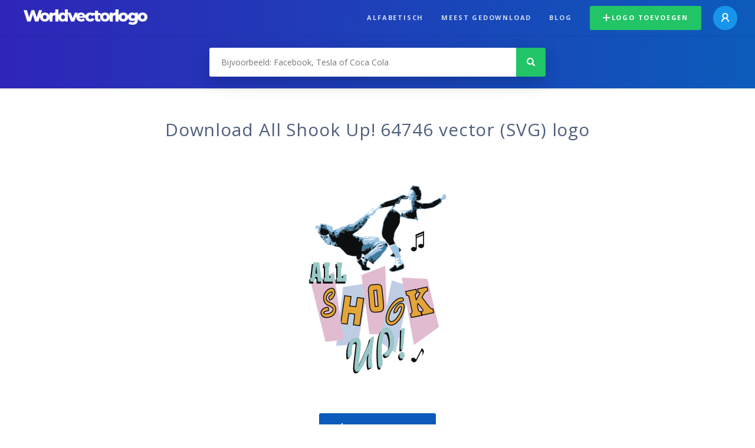

--- FILE ---
content_type: text/html; charset=UTF-8
request_url: https://worldvectorlogo.com/nl/logo/all-shook-up-64746
body_size: 4128
content:
<!doctype html><html lang="nl"><head><meta charset="UTF-8"><meta http-equiv="X-UA-Compatible" content="IE=edge, chrome=1"><meta name="google-adsense-account" content="ca-pub-6910383391181442"><title>All Shook Up! 64746 Vector Logo - Download Free SVG Icon | Worldvectorlogo</title><link rel="preconnect" href="https://fonts.gstatic.com" crossorigin><link rel="preconnect" href="https://ssl.google-analytics.com" crossorigin><link rel="preconnect" href="https://cdn4.buysellads.net" crossorigin><script type="text/javascript">
		(function(){
			var bsa_optimize=document.createElement('script');
			bsa_optimize.type='text/javascript';
			bsa_optimize.async=true;
			bsa_optimize.src='https://cdn4.buysellads.net/pub/worldvectorlogo.js?'+(new Date()-new Date()%600000);
			(document.getElementsByTagName('head')[0]||document.getElementsByTagName('body')[0]).appendChild(bsa_optimize);
		})();
	</script><link rel="preconnect" href="https://cdn.worldvectorlogo.com"><link rel="preconnect" href="https://tpc.googlesyndication.com" crossorigin><link rel="preconnect" href="https://adservice.google.com" crossorigin><script async src="https://securepubads.g.doubleclick.net/tag/js/gpt.js" crossorigin="anonymous"></script><script>
  window.googletag = window.googletag || {cmd: []};
  googletag.cmd.push(function() {
    // Size Mapping for Leaderboard
    var leaderboardMapping = googletag.sizeMapping()
      .addSize([1024, 0], [[728, 90], [970, 90]]) // Desktop
      .addSize([0, 0], [[320, 100]]) // Mobile
      .build();

    // Leaderboard - Above The Fold
    googletag.defineSlot("/23326322340/leaderboard_atf", [[320, 100], [970, 90], [728, 90]], 'div-gpt-ad-1762495894639-0')
      .defineSizeMapping(leaderboardMapping)
      .addService(googletag.pubads());

    // Leaderboard - Below The Fold
    googletag.defineSlot("/23326322340/leaderboard_btf", [[320, 100], [970, 90], [728, 90]], 'div-gpt-ad-1765085774311-0')
      .defineSizeMapping(leaderboardMapping)
      .addService(googletag.pubads());

    // Leaderboard - Sticky (anchor out-of-page)
    // var stickySlot = googletag.defineOutOfPageSlot(
    //   "/23326322340/leaderboard_sticky",
    //   googletag.enums.OutOfPageFormat.BOTTOM_ANCHOR
    // );

    // if (stickySlot) {
    //   stickySlot.addService(googletag.pubads());
    // }

    googletag.pubads().enableSingleRequest();
    googletag.pubads().collapseEmptyDivs();
    googletag.enableServices();
  });
</script><link rel="shortcut icon" href="https://cdn.worldvectorlogo.com/static/img/favicon.ico"><link rel="stylesheet" type="text/css" href="https://cdn.worldvectorlogo.com/static/css/global.css?v=714"><link href="https://fonts.googleapis.com/css?family=Open+Sans:300,400,700&display=swap&subset=greek" rel="stylesheet"><meta name="viewport" content="width=device-width, initial-scale=1.0"><meta name="description" content="Download All Shook Up! 64746 logo vector in SVG formaat. Dit logo is geschikt met EPS, AI, PSD en Adobe PDF formaten."><meta name="keywords" content="vector logo,brand logo,AI,SVG,EPS,PDF,CorelDRAW,logo,vector,download,Illustrator,InDesign,Photoshop,brand,icon,illustration"><link rel="alternate" href="https://worldvectorlogo.com/zh/logo/all-shook-up-64746" hreflang="zh" /><link rel="alternate" href="https://worldvectorlogo.com/nl/logo/all-shook-up-64746" hreflang="nl" /><link rel="alternate" href="https://worldvectorlogo.com/ja/logo/all-shook-up-64746" hreflang="ja" /><link rel="alternate" href="https://worldvectorlogo.com/de/logo/all-shook-up-64746" hreflang="de" /><link rel="alternate" href="https://worldvectorlogo.com/ru/logo/all-shook-up-64746" hreflang="ru" /><link rel="alternate" href="https://worldvectorlogo.com/pt/logo/all-shook-up-64746" hreflang="pt" /><link rel="alternate" href="https://worldvectorlogo.com/logo/all-shook-up-64746" hreflang="en" /><link rel="alternate" href="https://worldvectorlogo.com/logo/all-shook-up-64746" hreflang="x-default" /><link rel="alternate" href="https://worldvectorlogo.com/fr/logo/all-shook-up-64746" hreflang="fr" /><link rel="alternate" href="https://worldvectorlogo.com/el/logotypo/all-shook-up-64746" hreflang="el" /><link rel="alternate" href="https://worldvectorlogo.com/es/logo/all-shook-up-64746" hreflang="es" /><link rel="alternate" href="https://worldvectorlogo.com/ar/logo/all-shook-up-64746" hreflang="ar" /><link rel="canonical" href="https://worldvectorlogo.com/nl/logo/all-shook-up-64746" /><meta name="publication-media-verification" content="cd83bb3deec84206abfffe24bfb417d3"></head><body><div class="frame"><header class="row"><div class="header"><div class="wrapper clear"><div class="flex-header"><div class="flex-header__item flex-header__item--left"></div><div class="flex-header__center"><a class="logo align_left" href="https://worldvectorlogo.com/nl"><img src="https://cdn.worldvectorlogo.com/static/img/logo-new.svg" width="210" height="26" alt="Logo Worldvectorlogo" title="Ga terug naar de hoofdpagina"></a></div><div class="flex-header__item flex-header__item--right"><div class="main-nav"><input class="main-nav__toggle" id="main-nav__toggle" type="checkbox"><label accesskey="M" for="main-nav__toggle" class="main-nav__label"><svg class="main-nav__hamburger" xmlns="http://www.w3.org/2000/svg" width="16" height="12" viewBox="0 0 16 12"><line y1="1" x2="16" y2="1" stroke-miterlimit="10" stroke-width="2"/><line y1="6" x2="16" y2="6" stroke-miterlimit="10" stroke-width="2"/><line y1="11" x2="16" y2="11" stroke-miterlimit="10" stroke-width="2"/></svg></label><div class="main-nav__container"><label for="main-nav__toggle" class="main-nav__close"><svg class="main-nav__cross" xmlns="http://www.w3.org/2000/svg" width="14" height="14" viewBox="0 0 14 14"><line xmlns="http://www.w3.org/2000/svg" x1="2" y1="12" x2="12" y2="2" stroke-linecap="square" stroke-width="2" shape-rendering="crispEdges"></line><line xmlns="http://www.w3.org/2000/svg" x1="2" y1="2" x2="12" y2="12" stroke-linecap="square" stroke-width="2" shape-rendering="crispEdges"></line></svg></label><ul class="main-nav__menu"><li class="main-nav__item"><a class="main-nav__link" href="https://worldvectorlogo.com/nl/alfabetisch">Alfabetisch</a></li><li class="main-nav__item"><a class="main-nav__link" href="https://worldvectorlogo.com/nl/meest-gedownload">Meest gedownload</a></li><li class="main-nav__item"><a class="main-nav__link" href="https://worldvectorlogo.com/blog/">Blog</a></li><li class="main-nav__item main-nav__item--mobile-divider"><a class="main-nav__button main-nav__button--last-child button button--green button--smaller" href="https://worldvectorlogo.com/nl/account/logo-toevoegen"><svg class="button__plus-icon" xmlns="http://www.w3.org/2000/svg" width="12" height="12" viewBox="0 0 12 12"><line x1="6" x2="6" y2="12" fill="none" stroke="#fff" stroke-miterlimit="10" stroke-width="2"/><line y1="6" x2="12" y2="6" fill="none" stroke="#fff" stroke-miterlimit="10" stroke-width="2"/></svg>Logo toevoegen
									</a><div class="main-nav__profile"><a class="main-nav__profile-avatar" href="https://worldvectorlogo.com/nl/account/sign-in"><svg class="main-nav__profile-avatar-icon" xmlns="http://www.w3.org/2000/svg" width="13" height="15" viewBox="0 0 13 15"><circle cx="6.5" cy="5" r="4" fill="none" stroke="#fff" stroke-miterlimit="10" stroke-width="2"/><path d="M1,15c0-3,2.46-6,5.5-6S12,12,12,15" fill="none" stroke="#fff" stroke-miterlimit="10" stroke-width="2"/></svg></a></div></li></ul></div></div></div></div></div></div></header><main class="row expand"><section class="search smaller"><form method="post" action="https://worldvectorlogo.com/nl/zoek/" id="search_form"><div class="search_holder"><div class="search_position"><input type="submit" value="Search" class="search_button" title="Zoek"><div class="search_input_field"><input autocomplete="off" type="text" id="search_field" name="search_query" placeholder="Bijvoorbeeld: Facebook, Tesla of Coca Cola" value=""><div id="search_suggestions" class="hide"></div></div></div></div></form></section><!-- /23326322340/leaderboard_atf --><div class="top-waldo top-waldo--white"><div id="div-gpt-ad-1762495894639-0" style="min-width: 320px; min-height: 90px;"><script>
      googletag.cmd.push(function() {
        googletag.display("div-gpt-ad-1762495894639-0");
      });
    </script></div></div><section class="white"><div class="wrapper"><h1 class="center"><div class="brand">Download All Shook Up! 64746 vector (SVG) logo</div></h1><div class="center"><img class="larger" src="https://cdn.worldvectorlogo.com/logos/all-shook-up-64746.svg" alt="All Shook Up! 64746logo vector"></div><div class="center"><a id="download" class="button margin" target="_blank" href="https://worldvectorlogo.com/nl/download/all-shook-up-64746.svg" rel="nofollow" data-redirect="https://worldvectorlogo.com/nl/downloaded/all-shook-up-64746"><svg xmlns="http://www.w3.org/2000/svg" width="12" height="14" viewBox="0 0 12 14"><g stroke="#fff" fill="none" stroke-width="2" stroke-miterlimit="10"><path d="M11,5L6,9,1,5"/><path d="M6,9V0"/><path d="m0 13h12"/></g></svg>Download SVG</a><p class="terms">Met het downloaden van All Shook Up! 64746 vector logo gaat u akkoord met onze <a href="https://worldvectorlogo.com/nl/gebruiksvoorwaarden">gebruiksvoorwaarden</a>.
				</p></div><!-- /23326322340/leaderboard_btf --><div class="bottom-waldo"><div id="div-gpt-ad-1765085774311-0" style="min-width: 320px; min-height: 90px;"><script>
      googletag.cmd.push(function() {
        googletag.display("div-gpt-ad-1765085774311-0");
      });
    </script></div></div><div class="meta__container"><ul class="meta__tags"><li class="meta__tag">Tags
					</li><li class="meta__tag--none">no tags yet
					</li></ul><div class="meta__downloads"><span class='meta__downloads-value'>525</span> keer gedownload
				</div></div></div></section><section><div class="wrapper"><h2>Logo&#039;s gerelateerd aan All Shook Up! 64746</h2><div class="logos"><div class="grid"><div class="grid__col"><a class="logo" href="https://worldvectorlogo.com/nl/logo/all-shook-up"><div class="logo__wrapper"><div class="logo__container"><img class="logo__img" src="https://cdn.worldvectorlogo.com/logos/all-shook-up.svg" alt="All Shook Up!logo vector"></div><span class="logo__name">All Shook Up!</span></div></a></div><div class="grid__col"><a class="logo" href="https://worldvectorlogo.com/nl/logo/up"><div class="logo__wrapper"><div class="logo__container"><img class="logo__img" src="https://cdn.worldvectorlogo.com/logos/up.svg" alt="UPlogo vector"></div><span class="logo__name">UP</span></div></a></div><div class="grid__col"><a class="logo" href="https://worldvectorlogo.com/nl/logo/thumbs-up-facebook"><div class="logo__wrapper"><div class="logo__container"><img class="logo__img" src="https://cdn.worldvectorlogo.com/logos/thumbs-up-facebook.svg" alt="Thumbs Up Facebooklogo vector"></div><span class="logo__name">Thumbs Up Facebook</span></div></a></div><div class="grid__col"><a class="logo" href="https://worldvectorlogo.com/nl/logo/all-blacks"><div class="logo__wrapper"><div class="logo__container"><img class="logo__img" src="https://cdn.worldvectorlogo.com/logos/all-blacks.svg" alt="All Blackslogo vector"></div><span class="logo__name">All Blacks</span></div></a></div><div class="grid__col"><a class="logo" href="https://worldvectorlogo.com/nl/logo/7-up-logo"><div class="logo__wrapper"><div class="logo__container"><img class="logo__img" src="https://cdn.worldvectorlogo.com/logos/7-up-logo.svg" alt="7 Up logo vector"></div><span class="logo__name">7 Up </span></div></a></div><div class="grid__col"><a class="logo" href="https://worldvectorlogo.com/nl/logo/up-go"><div class="logo__wrapper"><div class="logo__container"><img class="logo__img" src="https://cdn.worldvectorlogo.com/logos/up-go.svg" alt="Up&amp;Gologo vector"></div><span class="logo__name">Up&amp;Go</span></div></a></div><div class="grid__col"><a class="logo" href="https://worldvectorlogo.com/nl/logo/fold-up"><div class="logo__wrapper"><div class="logo__container"><img class="logo__img" src="https://cdn.worldvectorlogo.com/logos/fold-up.svg" alt="Fold Uplogo vector"></div><span class="logo__name">Fold Up</span></div></a></div><div class="grid__col"><a class="logo" href="https://worldvectorlogo.com/nl/logo/filler-up"><div class="logo__wrapper"><div class="logo__container"><img class="logo__img" src="https://cdn.worldvectorlogo.com/logos/filler-up.svg" alt="Filler Uplogo vector"></div><span class="logo__name">Filler Up</span></div></a></div></div></div></div></section><section><div class="wrapper"><h2>Willekeurige vector logo&#039;s</h2><div class="logos"><div class="grid"><div class="grid__col"><a class="logo" href="https://worldvectorlogo.com/nl/logo/caledonia-investments"><div class="logo__wrapper"><div class="logo__container"><img class="logo__img" src="https://cdn.worldvectorlogo.com/logos/caledonia-investments.svg" alt="Caledonia Investmentslogo vector"></div><span class="logo__name">Caledonia Investments</span></div></a></div><div class="grid__col"><a class="logo" href="https://worldvectorlogo.com/nl/logo/nashville-sounds-1"><div class="logo__wrapper"><div class="logo__container"><img class="logo__img" src="https://cdn.worldvectorlogo.com/logos/nashville-sounds-1.svg" alt="Nashville Soundslogo vector"></div><span class="logo__name">Nashville Sounds</span></div></a></div><div class="grid__col"><a class="logo" href="https://worldvectorlogo.com/nl/logo/brightstar-24824"><div class="logo__wrapper"><div class="logo__container"><img class="logo__img" src="https://cdn.worldvectorlogo.com/logos/brightstar-24824.svg" alt="BrightStar 24824logo vector"></div><span class="logo__name">BrightStar 24824</span></div></a></div><div class="grid__col"><a class="logo" href="https://worldvectorlogo.com/nl/logo/gogoro-1"><div class="logo__wrapper"><div class="logo__container"><img class="logo__img" src="https://cdn.worldvectorlogo.com/logos/gogoro-1.svg" alt="Gogorologo vector"></div><span class="logo__name">Gogoro</span></div></a></div><div class="grid__col"><a class="logo" href="https://worldvectorlogo.com/nl/logo/facebook-gaming-wordmark"><div class="logo__wrapper"><div class="logo__container"><img class="logo__img" src="https://cdn.worldvectorlogo.com/logos/facebook-gaming-wordmark.svg" alt="Facebook Gaming Wordmarklogo vector"></div><span class="logo__name">Facebook Gaming Wordmark</span></div></a></div><div class="grid__col"><a class="logo" href="https://worldvectorlogo.com/nl/logo/almi-1"><div class="logo__wrapper"><div class="logo__container"><img class="logo__img" src="https://cdn.worldvectorlogo.com/logos/almi-1.svg" alt="Almilogo vector"></div><span class="logo__name">Almi</span></div></a></div><div class="grid__col"><a class="logo" href="https://worldvectorlogo.com/nl/logo/renault-samsung-motors-logog"><div class="logo__wrapper"><div class="logo__container"><img class="logo__img" src="https://cdn.worldvectorlogo.com/logos/renault-samsung-motors-logog.svg" alt="Renault Samsung Motors Logoglogo vector"></div><span class="logo__name">Renault Samsung Motors Logog</span></div></a></div><div class="grid__col"><a class="logo" href="https://worldvectorlogo.com/nl/logo/mobileffe"><div class="logo__wrapper"><div class="logo__container"><img class="logo__img" src="https://cdn.worldvectorlogo.com/logos/mobileffe.svg" alt="Mobileffelogo vector"></div><span class="logo__name">Mobileffe</span></div></a></div></div></div><div class="center"><a class="button" href="https://worldvectorlogo.com/nl/willekeurige-logos">Meer willekeurige logo&#039;s</a></div></div></section><!-- /23326322340/leaderboard_btf --><div class="bottom-waldo"><div id="div-gpt-ad-1765085774311-0" style="min-width: 320px; min-height: 90px;"><script>
      googletag.cmd.push(function() {
        googletag.display("div-gpt-ad-1765085774311-0");
      });
    </script></div></div></main><footer class="row"><div class="footer"><div class="wrapper clear mobile_center"><ul class="nav align_left mobile_float_none"><li><a href="https://worldvectorlogo.com/nl/account/sign-up">Create Account</a></li><li><a href="https://worldvectorlogo.com/nl/gebruiksvoorwaarden">Gebruiksvoorwaarden</a></li><li><a href="https://worldvectorlogo.com/nl/about">About</a></li><li><a href="https://worldvectorlogo.com/blog/">Blog</a></li><li class="nav__dropdown"><a id="language_switch" href="#"><strong>Partners</strong><span class="caret"></span></a><ul class="nav__dropdown__menu submenu--large" id="language_switch_dropdown"><li><a href="https://coinranking.com"><img class="footer-nav-item__icon" src="https://cdn.worldvectorlogo.com/static/img/coinranking.svg" width="24" />
									Coinranking
								</a></li><li><a href="https://coinhodler.io"><img class="footer-nav-item__icon" src="https://cdn.worldvectorlogo.com/static/img/coinhodler.svg" width="24" />
									Coinhodler
								</a></li></ul></li></ul><ul class="nav align_right mobile_float_none mobile_margin"><li><a class="button button--light-green button--smaller footer-nav__button" href="https://worldvectorlogo.com/nl/account/logo-toevoegen"><svg class="button__plus-icon" xmlns="http://www.w3.org/2000/svg" width="12" height="12" viewBox="0 0 12 12"><line x1="6" x2="6" y2="12" fill="none" stroke="#21c466" stroke-miterlimit="10" stroke-width="2"/><line y1="6" x2="12" y2="6" fill="none" stroke="#21c466" stroke-miterlimit="10" stroke-width="2"/></svg>Logo toevoegen
					</a></li><li class="nav__dropdown"><a id="language_switch"><img class="language-icon" src="https://worldvectorlogo.com/static/img/language.svg" width="24" height="24"><strong>Nederlands</strong><span class="caret"></span></a><ul class="nav__dropdown__menu" id="language_switch_dropdown"><li><a href="https://worldvectorlogo.com/zh/logo/all-shook-up-64746">中文</a></li><li><a href="https://worldvectorlogo.com/nl/logo/all-shook-up-64746">Nederlands</a></li><li><a href="https://worldvectorlogo.com/ja/logo/all-shook-up-64746">日本語</a></li><li><a href="https://worldvectorlogo.com/de/logo/all-shook-up-64746">Deutsch</a></li><li><a href="https://worldvectorlogo.com/ru/logo/all-shook-up-64746">русский</a></li><li><a href="https://worldvectorlogo.com/pt/logo/all-shook-up-64746">Português</a></li><li><a href="https://worldvectorlogo.com/logo/all-shook-up-64746">English</a></li><li><a href="https://worldvectorlogo.com/fr/logo/all-shook-up-64746">Français</a></li><li><a href="https://worldvectorlogo.com/el/logotypo/all-shook-up-64746">Ελληνικά</a></li><li><a href="https://worldvectorlogo.com/es/logo/all-shook-up-64746">Español</a></li><li><a href="https://worldvectorlogo.com/ar/logo/all-shook-up-64746">Arabic</a></li></ul></li></ul></div></div></footer></div><script async src="https://www.googletagmanager.com/gtag/js?id=G-3Y7D149PN0"></script><script>
    window.dataLayer = window.dataLayer || [];
    function gtag(){dataLayer.push(arguments);}
    gtag('js', new Date());

    gtag('config', 'G-3Y7D149PN0');
  </script><script type="text/javascript">var variables ={"url":"https:\/\/worldvectorlogo.com\/nl"};</script><script type="text/javascript" src="https://cdn.worldvectorlogo.com/static/js/2219504974.js?v=97"></script></body></html>

--- FILE ---
content_type: text/html; charset=utf-8
request_url: https://www.google.com/recaptcha/api2/aframe
body_size: 264
content:
<!DOCTYPE HTML><html><head><meta http-equiv="content-type" content="text/html; charset=UTF-8"></head><body><script nonce="FO472wxiS1e4ogu_w2SWeg">/** Anti-fraud and anti-abuse applications only. See google.com/recaptcha */ try{var clients={'sodar':'https://pagead2.googlesyndication.com/pagead/sodar?'};window.addEventListener("message",function(a){try{if(a.source===window.parent){var b=JSON.parse(a.data);var c=clients[b['id']];if(c){var d=document.createElement('img');d.src=c+b['params']+'&rc='+(localStorage.getItem("rc::a")?sessionStorage.getItem("rc::b"):"");window.document.body.appendChild(d);sessionStorage.setItem("rc::e",parseInt(sessionStorage.getItem("rc::e")||0)+1);localStorage.setItem("rc::h",'1768618982684');}}}catch(b){}});window.parent.postMessage("_grecaptcha_ready", "*");}catch(b){}</script></body></html>

--- FILE ---
content_type: image/svg+xml
request_url: https://cdn.worldvectorlogo.com/logos/all-blacks.svg
body_size: 3355
content:
<svg xmlns="http://www.w3.org/2000/svg" width="2500" height="2500" viewBox="0 0 192.756 192.756"><g fill-rule="evenodd" clip-rule="evenodd"><path fill="#fff" d="M0 0h192.756v192.756H0V0z"/><path d="M24.122 114.273c1.953 0 3.605-1.502 3.605-3.604 0-1.953-1.652-3.607-3.605-3.607s-3.455 1.654-3.455 3.607c0 2.102 1.501 3.604 3.455 3.604zm0-6.609a3.015 3.015 0 0 1 3.004 3.006c0 1.801-1.352 3.154-3.004 3.154-1.502 0-2.854-1.354-2.854-3.154 0-1.652 1.351-3.006 2.854-3.006zm-1.202 5.107h.751v-1.953h.15l1.051 1.953h1.052l-.3-.449c-.3-.451-.751-1.053-1.052-1.652.601-.152.902-.451.902-1.053 0-.6-.301-.9-1.052-.9H22.92v4.054zm.75-3.753h.301c.3 0 .751 0 .751.75 0 .602-.301.902-1.052.902v-1.652zM31.632 134.555h1.653c2.403 2.703 4.958 5.258 7.361 7.961v-7.961c.301.15.451.15.751.15.15 0 .45 0 .601-.15v11.717h-1.352c-1.953-2.254-3.906-4.355-5.708-6.309l-1.953-1.953v8.262c-.151 0-.451-.15-.602-.15-.3 0-.451.15-.751.15v-11.717zM50.561 134.555c0 .301-.15.6-.15.75 0 .301.15.602.15.752-1.052-.15-2.253-.301-3.906-.15v3.605h1.803c.751 0 1.352-.15 2.103-.15-.15.15-.15.451-.15.752 0 .15 0 .449.15.75-.751-.15-1.352-.15-2.103-.15h-1.803v4.207c1.653 0 2.854 0 3.906-.15 0 .15-.15.451-.15.75 0 .15.15.451.15.602h-6.459v-11.566h6.459v-.002zM98.33 141.615l-1.501-3.906-1.502 3.906h3.003zm-3.454 1.051c-.451 1.352-.902 2.404-1.202 3.605-.3 0-.601-.15-.901-.15-.15 0-.451.15-.751.15l4.807-11.867c.3.15.451.15.751.15.15 0 .301 0 .6-.15l4.658 11.867c-.451 0-.902-.15-1.354-.15-.6 0-1.051.15-1.502.15-.449-1.352-.75-2.404-1.201-3.605h-3.905zM51.461 134.555c.451.15.902.15 1.502.15.451 0 .901 0 1.352-.15.601 2.854 1.503 5.709 2.253 8.562.901-2.854 2.104-5.559 2.854-8.562.3.15.601.15.901.15s.601 0 .901-.15c.751 3.004 1.803 5.709 2.704 8.562.901-2.854 1.803-5.559 2.403-8.562.301.15.601.15.901.15.15 0 .451 0 .752-.15-1.503 4.055-2.855 7.811-3.906 11.717-.301 0-.601-.15-.901-.15s-.601.15-.901.15a75.7 75.7 0 0 0-2.704-8.262c-.901 2.703-1.953 5.408-2.854 8.262-.3 0-.601-.15-.901-.15-.301 0-.601.15-.902.15-.901-3.756-2.103-7.512-3.304-11.117l-.15-.6zM117.859 141.615l-1.502-3.906-1.652 3.906h3.154zm-3.603 1.051c-.451 1.352-.752 2.404-1.203 3.605-.15 0-.451-.15-.752-.15-.299 0-.6.15-.75.15l4.807-11.867c.15.15.451.15.602.15.299 0 .449 0 .75-.15l4.658 11.867c-.451 0-.902-.15-1.502-.15-.451 0-.902.15-1.354.15-.449-1.352-.75-2.404-1.201-3.605h-4.055zM73.394 146.121v-.301c2.104-3.154 4.056-6.459 6.009-9.764v-.15c-2.103 0-3.905 0-5.408.15.15-.301.15-.451.15-.752 0-.15 0-.449-.15-.75h8.863v.301c-2.103 3.305-3.906 6.609-5.858 9.914v.15c2.103 0 4.056 0 5.858-.15V146.121h-9.464zM138.141 145.221h1.352c2.402 0 4.207-1.203 4.207-5.107 0-3.307-1.504-4.508-3.906-4.508h-1.652v9.615h-.001zm3.154-10.666c3.754.15 5.107 2.703 5.107 5.559 0 3.754-2.555 6.008-6.16 6.008h-4.656v-11.566h5.709v-.001zM91.121 134.555c0 .301-.15.6-.15.75 0 .301.15.602.15.752-1.052-.15-2.254-.301-3.906-.15v3.605h1.803c.751 0 1.352-.15 1.953-.15v1.502c-.601-.15-1.202-.15-1.953-.15h-1.803v4.207c1.652 0 2.854 0 3.906-.15 0 .15-.15.451-.15.75 0 .15.15.451.15.602h-6.46v-11.566h6.46v-.002zM106.744 144.92c1.352 0 2.703-.15 3.754-.15V146.122h-6.309v-11.566c.301.15.752.15 1.201.15.451 0 .902 0 1.354-.15v10.364zM123.268 134.555h1.803c2.404 2.703 4.807 5.258 7.211 7.961v-7.961c.301.15.451.15.752.15.148 0 .449 0 .6-.15v11.717h-1.352c-1.953-2.254-3.756-4.355-5.709-6.309l-1.951-1.953v8.262c-.152 0-.451-.15-.602-.15-.301 0-.451.15-.752.15v-11.717zM96.078 50.43c-2.403.45-4.657 1.051-6.91 1.652l3.155 26.739 30.945 13.069c.752-.451 1.652-1.052 2.404-1.502L99.533 75.667l-4.057 1.653.602-26.89z"/><path d="M81.957 53.885c-2.404.751-4.657 1.502-6.61 2.253L77.6 86.784l32.148 13.07c1.051-.602 2.254-1.203 3.305-1.953L84.961 82.578l-4.207 2.253 1.203-30.946z"/><path d="M88.566 52.233c-2.103.451-4.056 1.051-6.009 1.502l2.404 28.843 31.847 13.219c.9-.601 1.953-1.202 2.854-1.803l-27.34-15.172-4.207 1.953.451-28.542z"/><path d="M108.697 47.876c-1.953.3-3.756.75-5.559 1.051l3.305 23.735-3.906 1.652V49.078c-1.953.451-3.906.751-5.859 1.202l2.855 25.387 30.043 12.319c.752-.451 1.504-1.051 2.404-1.502l-25.387-13.82 28.391 11.868c.752-.451 1.502-1.051 2.254-1.503L113.353 69.66l-4.057 1.802-.599-23.586z"/><path d="M115.156 46.674c-1.953.301-3.906.751-5.859 1.052l4.057 21.933 26.588 11.567c.752-.601 1.504-1.052 2.104-1.502l-22.832-12.769-3.457 1.651-.601-21.932zM41.847 75.367c-3.304 2.554-6.159 4.807-8.111 6.46l2.253 36.654s-6.61 5.709-9.013 8.111c-2.404 2.404-6.46 7.211-6.46 7.211v9.314s5.558-8.713 9.313-12.92c3.605-4.055 8.413-8.713 8.413-8.713l-1.052-1.352L70.69 132c.601-.451 1.653-1.803 3.305-3.605l-29.594-16.072-4.056 3.904 1.502-40.86z"/><path d="M50.26 69.358c-2.704 1.803-5.258 3.755-7.512 5.408l1.652 37.557 34.1 11.416c1.052-1.201 2.254-2.254 3.456-3.455L52.964 104.66l-4.206 3.605 1.502-38.907zM121.615 45.472c-1.953.301-3.906.751-5.859 1.052l3.457 20.43L144.75 77.92c.752-.601 1.352-1.202 2.104-1.652L125.371 64.25l-3.756 1.653V45.472zM74.596 56.438c-.15 0-.301 0-.451.15-2.253.902-4.507 1.953-6.76 3.004l1.953 32.598 32.898 12.168c1.053-.6 2.254-1.352 3.605-2.104L77.6 86.784l-4.356 2.704 1.352-33.05z"/><path d="M66.784 59.894c-2.704 1.202-5.257 2.704-7.811 4.056l2.103 34.101-4.207 3.305L58.372 64.4c-2.554 1.502-5.107 3.005-7.511 4.657l2.103 35.603 33.049 11.717c1.051-.9 2.253-1.953 3.305-2.854L61.076 98.201l32.749 11.717c1.051-.752 2.253-1.652 3.455-2.404.15-.148.15-.148.301-.148L69.338 92.191l-4.207 3.005 1.653-35.302zM159.32 33.755c-1.652.901-3.305 1.652-5.107 2.403l1.203 11.868 15.32 1.953c.752-1.353 1.354-2.704 2.105-4.056l-11.869-2.254-2.703 2.104 1.051-12.018z"/><path d="M153.764 36.459c-1.803.751-3.455 1.502-5.408 2.253l1.051 13.069 17.877 3.906c.602-1.051 1.201-1.953 1.803-3.004l-13.67-4.657-3.006 1.803 1.353-13.37zM169.686 27.446c-1.352.902-2.703 1.953-4.355 2.854l.75 8.713-2.703 2.704L164.88 30.6c-1.652.902-3.305 1.953-5.107 2.854l1.201 10.215 13.07-.45c.6-1.352 1.051-2.704 1.652-4.056l-9.465-.15 10.365-2.253c.451-1.352.902-2.554 1.203-3.755l-7.062 1.051-1.951 2.253.9-8.863z"/><path d="M147.904 38.863c-.752.301-1.652.602-2.555.901-.9.451-1.953.751-3.154 1.052l1.201 14.421 20.281 5.559c.602-.901 1.201-1.653 1.803-2.404l-16.074-6.61-2.854 1.652 1.352-14.571zM181.553 17.832s-.9.901-2.402 2.254l-.301 3.305-1.201 1.803.301-4.056c-.752.751-1.652 1.502-2.855 2.403l-.15 5.408-1.352 1.803.752-6.61c-1.203.901-2.555 1.953-4.207 3.004l.6 6.91 7.963-3.755.902-3.155-4.207 1.202 4.656-3.305c1.052-4.357 1.501-7.211 1.501-7.211zM128.225 44.121c-1.953.451-3.904.751-6.008 1.201l3.154 18.928 24.486 9.765c.602-.601 1.352-1.202 2.104-1.802L131.68 61.246l-3.605 1.803.15-18.928z"/><path d="M135.436 42.619c-2.102.45-4.355.901-6.609 1.352l2.854 17.275 22.834 9.014c.451-.451.902-.901 1.502-1.353l.752-.751-19.379-9.764-3.154 1.502 1.2-17.275z"/><path d="M141.594 40.966c-1.652.601-3.453 1.052-5.557 1.502l1.502 15.923h-.15l22.082 7.21c.602-.601 1.203-1.352 1.803-2.103l-17.877-8.262-3.004 1.653 1.201-15.923zM21.268 163.547c.751 1.803 1.201 3.455 1.802 5.408.751-.15 1.502-.15 2.253-.15.751 0 1.352 0 2.103.15l-7.061-17.727c-.301 0-.601.15-.901.15-.3 0-.601-.15-1.052-.15l-7.21 17.576h2.403c.451-1.652 1.052-3.305 1.803-5.258h5.86v.001zm-5.259-1.502l2.403-5.859 2.254 5.859h-4.657zM33.435 151.529h-3.906v17.275h9.764c-.15-.451-.15-.752-.15-1.051 0-.451 0-.752.15-1.203-1.802.15-3.605.451-5.858.451v-15.472zM45.903 151.529h-3.906v17.275h9.615v-1.051-1.203c-1.652.15-3.605.451-5.709.451v-15.472zM61.226 168.805h5.858c3.005 0 6.159-1.502 6.159-4.957 0-3.154-2.704-4.057-4.506-4.207v-.299c2.103-.301 4.206-1.654 4.206-4.057 0-3.004-2.553-3.756-5.107-3.756h-6.61v17.276zm3.906-15.924h1.202c1.653 0 2.704.902 2.704 2.855 0 .9-.3 1.951-1.051 2.553-.902.752-1.804.602-2.855.602v-6.01zm0 7.512c2.704-.15 4.207.75 4.207 3.605 0 2.104-1.653 3.305-3.005 3.305h-1.202v-6.91zM80.304 151.529h-3.755v17.275h9.614c0-.451-.15-.752-.15-1.051 0-.451.15-.752.15-1.203-1.652.15-3.605.451-5.858.451v-15.472h-.001zM97.43 163.547c.75 1.803 1.201 3.455 1.803 5.408.75-.15 1.502-.15 2.252-.15.602 0 1.354 0 2.104.15l-7.06-17.727c-.3 0-.601.15-1.051.15-.3 0-.601-.15-.901-.15l-7.211 17.576h2.404c.45-1.652 1.051-3.305 1.802-5.258h5.858v.001zm-5.258-1.502l2.403-5.859 2.253 5.859h-4.656zM119.213 165.801c-1.203 1.051-3.006 1.953-4.658 1.953-3.906 0-6.01-3.154-6.01-7.512 0-3.605 1.654-7.66 5.859-7.66 1.652 0 3.305.9 4.357 2.252h.301c.15-.9.299-1.652.6-2.553-1.502-.902-3.605-1.203-5.258-1.203-5.559 0-10.064 3.004-10.064 9.615 0 5.258 4.057 8.562 9.615 8.562 1.65 0 3.453-.301 4.957-1.053l.6-2.252-.299-.149zM122.217 168.955c.602-.15 1.352-.15 1.953-.15.6 0 1.201 0 1.803.15v-8.111l5.857 8.111c.602-.15 1.203-.15 1.953-.15.602 0 1.201 0 1.803.15v-.451l-6.76-9.764c.9-.902 1.652-1.803 2.404-2.705l4.205-4.355v-.15h-2.854a155.65 155.65 0 0 1-6.609 7.961v-7.961H122.216v17.425h.001zM145.951 154.684c.15-.75.451-1.652.752-2.402-.602-.602-2.104-1.203-4.057-1.203-3.756 0-5.859 2.404-5.859 5.258 0 6.16 7.662 4.656 7.662 8.713 0 1.803-1.502 2.705-3.004 2.705-1.803 0-3.156-1.053-3.455-2.855h-.602c-.15 1.053-.451 2.254-.752 3.305 1.203.752 2.705 1.053 4.207 1.053 3.906 0 6.76-2.404 6.76-5.559 0-5.859-7.811-5.258-7.811-8.713 0-1.352.75-2.402 2.854-2.402 1.352 0 2.402.75 2.855 2.102h.45v-.002z"/></g></svg>

--- FILE ---
content_type: image/svg+xml
request_url: https://cdn.worldvectorlogo.com/logos/up.svg
body_size: 802
content:
<svg xmlns="http://www.w3.org/2000/svg" width="2500" height="2500" viewBox="0 0 192.756 192.756"><g fill-rule="evenodd" clip-rule="evenodd"><path fill="#fff" d="M0 0h192.756v192.756H0V0z"/><path d="M96.377 184.252c48.531 0 87.875-39.344 87.875-87.873 0-48.532-39.344-87.875-87.875-87.875-48.53 0-87.874 39.343-87.874 87.875.001 48.529 39.344 87.873 87.874 87.873z"/><path d="M95.148 96.5c0 18.438-14.947 33.385-33.385 33.385S28.377 114.938 28.377 96.5l-.007-28.744h15.402V96.5c0 9.936 8.055 17.99 17.99 17.99s17.99-8.055 17.99-17.99V30.083l15.401-15.656-.005 82.073zM114.324 124.754c5.193 3.348 11.133 5.289 17.77 5.289 18.391 0 33.299-14.908 33.299-33.299 0-18.389-14.908-33.297-33.299-33.297S98.795 78.355 98.795 96.744v83.787l15.441-16.146.088-39.631z" fill="#fff"/><path d="M132.094 114.648c9.889 0 17.904-8.016 17.904-17.904 0-9.886-8.016-17.902-17.904-17.902-9.887 0-17.904 8.016-17.904 17.902-.001 9.889 8.017 17.904 17.904 17.904z"/></g></svg>

--- FILE ---
content_type: image/svg+xml
request_url: https://cdn.worldvectorlogo.com/logos/7-up-logo.svg
body_size: 3473
content:
<svg height="2341" viewBox="0 .001 396.536 370.899" width="2500" xmlns="http://www.w3.org/2000/svg"><path d="m28.518 83.662-3.13 1.402-.84 3.322c-5.273 20.891-10.133 38.788-16.127 63.309l-8.421 17.744 4.026.594 15.266-10.82c32.288-22.125 73.864-38.902 97.714-48.585-6.062 11.216-13.087 22.314-21.18 35.103-28.996 45.805-65.084 102.814-82.468 212.327l-5.878 12.3 3.825.542 74.786-33.841s13.884-6.74 14.663-23.507c3.75-80.763 35.639-155.402 64.657-207.2 5.305-9.47 7.668-14.928 11.944-22.97l-6.431 2.143-20.213-3.674c5.749-18.395 39.746-28.29 42.569-47.163l15.377-29.12.97-4.525s-79.566 37.173-181.11 82.62" fill="#00a363"/><path d="m7.481 370.356 2.24-14.116c17.405-109.636 53.529-166.708 82.557-212.565 7.726-12.205 14.446-22.82 20.301-33.49-24.357 9.891-64.43 26.26-95.923 47.844l-16.656 11.411 4.794-19.612c3.696-15.115 6.978-27.787 10.153-40.04 1.99-7.679 3.952-15.255 5.976-23.273l.915-3.625 3.415-1.529c116.98-52.356 183.465-80.631 184.123-80.911l1.058-.449-2.408 16.078c-2.842 19.026-7.137 47.78-12.744 65.717l-.177.571-.369.74c-4.34 8.165-9.556 17.473-14.601 26.473-33.746 60.239-66.663 126.367-78.91 201.699-2.805 17.255-18.42 24.812-18.579 24.887z" fill="#00452a"/><path d="m28.407 88.401c-5.551 21.988-10.483 40.228-16.116 63.26 47.192-32.337 116.045-55.931 116.045-55.931-26.036 59.884-86.875 109.791-110.992 261.72l59.025-27.01c15.436-9.004 16.934-18.413 17.712-23.757 13.906-95.408 67.35-177.35 93.835-227.185 5.738-18.364 10.186-49.248 12.933-67.6-1.963.736-120.567 53.29-172.442 76.503" fill="#fff"/><path d="m193.419 21.759c-2.71 17.738-5.54 35.822-10.008 50.233-4.202 7.9-9.149 16.727-14.381 26.065-28.644 51.13-68.45 123.29-80.203 203.917-.725 4.977-1.938 13.302-16.246 21.691l-40.785 18.662s-6.877 1.404-10.874 10.43l54.164-24.786c14.308-8.387 15.521-16.711 16.246-21.689 11.753-80.63 50.983-150.663 79.628-201.797 5.232-9.338 10.179-18.164 14.381-26.061 5.15-16.617 9.235-43.335 12.016-61.962-.896.398-2.652 1.76-3.938 5.297m-65.699 71.347c-7.2 2.168-66.107 23.296-111.023 52.293.772-3.11 6.67-10.23 9.925-12.115 45.913-26.609 96.449-44.045 97.879-44.045l5.914-2.068-1.461 3.238c-.394.907-.825 1.798-1.234 2.697" fill="#e9e9e9"/><path d="m237.765 190.775c-6.534-39.439-43.804-66.109-83.24-59.578-39.436 6.535-66.11 43.803-59.574 83.244 6.531 39.436 43.8 66.109 83.239 59.575 39.437-6.535 66.109-43.806 59.575-83.241" fill="#ee2722"/><path d="m388.281 44.462c-4.285-4.435-10.12-6.778-16.865-6.778-5.271 0-11.272 1.427-17.835 4.241-2.226.952-20.544 9.455-33.83 15.779l-117.868 52.836-.76.359c-4.234 2.32-11.864 9.297-13.597 20.745-2.002 13.207-5.095 29.382-7.578 42.38-.893 4.673-1.71 8.933-2.388 12.617-1.754 10.54 1.24 21.601 8.008 29.593 6.797 8.02 16.77 12.436 28.08 12.436 7.277 0 15.036-1.792 23.062-5.332 2.353-1.036 70.024-32.486 72.553-33.974 9.922-5.848 18.882-19.69 21.308-32.913.73-3.96 1.011-5.745 1.304-7.889.069-.278.125-.546.169-.798l.341-1.992c3.684-2.097 9.69-5.688 15.161-9.607 35.013-25.054 47.735-43.203 48.614-69.362.019-.56.376-13.797-7.879-22.34" fill="#00a363"/><path d="m386.995 42.046c-4.287-4.434-10.12-6.78-16.867-6.78-5.27 0-11.27 1.428-17.833 4.241-2.226.954-20.545 9.455-33.833 15.782l-117.867 52.835-.759.358c-4.236 2.32-11.865 9.3-13.596 20.744-2.002 13.209-5.095 29.38-7.58 42.379-.892 4.675-1.707 8.932-2.386 12.616-1.755 10.543 1.237 21.605 8.006 29.593 6.796 8.02 16.769 12.439 28.083 12.439 7.275 0 15.033-1.794 23.06-5.332 2.352-1.035 70.023-32.485 72.55-33.975 9.922-5.85 18.885-19.69 21.312-32.912.728-3.96 1.01-5.745 1.304-7.888.065-.278.124-.55.167-.801.113-.656.225-1.321.343-1.992 3.684-2.096 9.69-5.69 15.159-9.604 35.015-25.053 47.736-43.204 48.615-69.361.017-.562.376-13.798-7.878-22.342" fill="#00452a"/><path d="m340.325 60.971c-.379.172-1.321.795-1.321.795s-6.207 31.943-11.353 60.462c4.011-3.023 21.001-15.766 23.145-44.92.108-1.48 2.785-22.724-10.471-16.337zm47.477 3.173c-1.852 48.75-61.526 73.84-63.097 74.658-.315 1.822-.625 3.613-.921 5.352-.036.197-.093.42-.151.641-.295 2.185-.54 3.793-1.307 7.96-2.172 11.843-10.321 23.605-17.943 28.095-2.754 1.621-7.122 3.719-11.443 5.689-.379.254-.73.466-1.034.594-5.566 2.365-10.291 4.326-11.838 5.292.08-.09.178-.212.278-.349-.362.157-.645.28-.817.359 2.462-6.026 3.727-10.774 4.792-16.221 4.79-35.385 12.593-88.051 15.069-96.23.9-2.969 2.395-8.018 9.079-11.926 3.67-2.144 43.152-20.567 46.611-22.05 32.491-13.93 32.799 16.16 32.723 18.136zm-100.882 22.123c-4.688 35.162-13.189 93.004-15.791 101.607-.9 2.966-2.395 8.017-9.08 11.926-3.67 2.141-24.952 12.651-29.478 14.646-33.732 14.872-52.789-8.215-49.317-29.062 2.487-13.489 7.237-36.99 9.98-55.1 1.67-11.035 10-15.596 10-15.596l6.48-2.607s18.158-8.057 25.86-11.538c-2.022 3.882-4.707 13.57-5.66 19.04-3.654 21.052-7.822 43.247-11.563 64.058-3.105 14.282 4.415 19.809 11.801 16.145 3.595-1.785 3.725-4.968 3.725-4.968s12.629-66.287 16.119-91.568c.916-6.655 6.293-11.775 9.508-13.609 9.496-5.415 27.602-12.123 30.948-14.208-.797.867-2.616 3.993-3.532 10.835" fill="#fff"/><path d="m380.474 48.835c2.564 5.309 2.446 11.286 2.444 11.361-1.594 41.934-47.26 66.013-61.217 72.395-.339.156-.556.256-.639.3l-1.013.53s-.823 4.744-1.12 6.484c-.023.122-.066.281-.108.44l-.037.139-.019.143c-.301 2.225-.545 3.804-1.288 7.85-2.138 11.648-10.243 22.63-16.845 26.522-2.05 1.207-5.312 2.846-9.71 4.88-.15-.1-1.87 3.115-7.312 8.261l3.616-1.563-.029.038c.593-.253 3.81-1.614 3.81-1.614.055-.025.235-.11.643-.384l.156-.107.171-.076c5.172-2.358 8.948-4.233 11.228-5.579 6.602-3.889 14.707-14.873 16.844-26.518.745-4.046.988-5.627 1.286-7.852l.022-.141.037-.139c.041-.159.086-.32.107-.443.296-1.74 1.119-6.483 1.119-6.483l1.015-.53c.084-.041.3-.144.637-.298 13.96-6.385 59.624-30.464 61.217-72.395.005-.096.197-9.536-5.015-15.221zm-94.7 31.356c-1.104.476-3.795 2.905-4.578 8.274-5.346 36.555-12.542 87.221-14.857 94.88-.878 2.891-2.174 7.174-8.033 10.599-3.487 2.036-24.702 12.523-29.244 14.526-6.825 3.007-13.308 4.536-19.273 4.536-10.904 0-17.393-4.961-20.917-9.121-.128-.151-.247-.31-.372-.466a25.68 25.68 0 0 0 2.945 4.326c3.524 4.16 10.014 9.119 20.917 9.119 5.963 0 12.447-1.527 19.274-4.537 4.541-2 25.756-12.49 29.244-14.526 5.857-3.425 7.154-7.705 8.031-10.599 2.453-8.11 10.805-64.433 15.713-101.24.307-2.307.713-4.208 1.15-5.77zm46.907-14.566c-.624 3.257-7.222 37.591-9.881 52.332l-1.514 8.08 3.785-2.853c2.611-14.458 11.381-60.113 11.466-60.454-2.677 1.072-3.856 2.895-3.856 2.895zm-101.377 39.375c-1.589 4.735-3.044 10.579-3.672 14.185-2.322 13.386-4.88 27.374-7.352 40.901-1.429 7.818-2.849 15.571-4.209 23.144-1.15 5.289-.956 9.94.5 13.46-.311-.3-.612-.615-.891-.96-2.914-3.618-3.683-9.455-2.18-16.359 1.36-7.571 2.777-15.327 4.207-23.145 2.473-13.527 5.143-27.495 7.353-40.899.969-5.863 4.872-9.716 6.244-10.327" fill="#e9e9e9"/><path d="m342.961 151.326c.515 0 .799-.256.799-.625 0-.4-.284-.627-.799-.627h-.94v1.252zm-2.421-2.507h2.507c1.284 0 2.194.542 2.194 1.767 0 .828-.426 1.396-1.081 1.654l1.255 1.825h-1.711l-1.058-1.569h-.625v1.569h-1.481zm6.558 2.707v-.029c0-2.422-1.883-4.418-4.393-4.418-2.48 0-4.392 2.024-4.392 4.447v.03c0 2.424 1.885 4.421 4.392 4.421 2.48 0 4.393-2.026 4.393-4.45zm-9.354.03v-.03c0-2.707 2.197-4.987 4.961-4.987a4.946 4.946 0 0 1 4.961 4.959v.028c0 2.71-2.195 4.99-4.961 4.99a4.944 4.944 0 0 1 -4.961-4.96z" fill="none" stroke="#fff" stroke-width="2.5"/><path d="m342.961 151.326c.515 0 .799-.256.799-.625 0-.4-.284-.627-.799-.627h-.94v1.252zm-2.421-2.507h2.507c1.284 0 2.194.542 2.194 1.767 0 .828-.426 1.396-1.081 1.654l1.255 1.825h-1.711l-1.058-1.569h-.625v1.569h-1.481zm6.558 2.707v-.029c0-2.422-1.883-4.418-4.393-4.418-2.48 0-4.392 2.024-4.392 4.447v.03c0 2.424 1.885 4.421 4.392 4.421 2.48 0 4.393-2.026 4.393-4.45zm-9.354.03v-.03c0-2.707 2.197-4.987 4.961-4.987a4.946 4.946 0 0 1 4.961 4.959v.028c0 2.71-2.195 4.99-4.961 4.99a4.944 4.944 0 0 1 -4.961-4.96" fill="#00452a"/></svg>

--- FILE ---
content_type: image/svg+xml
request_url: https://cdn.worldvectorlogo.com/logos/nashville-sounds-1.svg
body_size: 1529
content:
<svg xmlns="http://www.w3.org/2000/svg" width="2500" height="2500" viewBox="0 0 192.756 192.756"><g fill-rule="evenodd" clip-rule="evenodd"><path fill="#fff" d="M0 0h192.756v192.756H0V0z"/><path d="M91.562 24.422L67.574 8.504c8.483.697 18.088 3.319 28.817 7.865 10.433 4.771 18.97 9.965 25.593 15.547 60.705 30.396-2.918 77.465-2.918 77.465l13.215 38.863c1.973 4.451 2.703 9.279 1.672 14.121-3.891 18.293-28.77 25.236-51.535 20.398-22.768-4.836-42.667-21.293-38.777-39.584 3.364-15.818 22.458-23.143 42.184-21.729l-19.23-57.229 6.328-.225c48.542-1.726 51.018-14.969 18.639-39.574z" stroke="#fff" stroke-width="3.779" stroke-miterlimit="2.613"/><path d="M130.254 40.82c14.168 18.144 10.74 38.956-10.277 62.436 28.005-24.185 31.433-44.997 10.277-62.436z" fill="#cc2131"/><path d="M73.092 68.717c50.832-1.809 58.891-19.514 21.332-48.054 46.562 21.288 52.324 49.47 17.938 84.383l15.52 44.936c1.691 3.734 2.254 7.611 1.449 11.4-2.982 14.014-23.543 21.518-45.929 16.762-22.385-4.756-38.115-19.971-35.135-33.982 2.914-13.703 22.64-21.184 44.443-17.061L73.092 68.717z" fill="#cc2131"/><path d="M112.146 62.805c-7.719 4.633-18.983 7.311-35.84 8.051l11.022 32.847c30.254 6.912 47.51-24.303 24.818-40.898z" fill="#fff"/><path d="M80.259 81.285a1.024 1.024 0 0 1-.336.248l-.703-1.953.811-.839-1.009-1.065c-.867-.915.506-2.213 1.374-1.299l1.649 1.742c.51.54.181.99-.24 1.486l-1.546 1.68zM105.912 86.792l1.459 1.904c.451.589.074 1.003-.395 1.452l-1.713 1.511c-.945.834-2.197-.583-1.25-1.417l1.289-1.137-.893-1.165c-.766-1 .737-2.148 1.503-1.148zM110.707 86.65l1.822 1.561c.564.482.283.965-.082 1.502l-1.361 1.833c-.75 1.012-2.268-.114-1.518-1.125l1.025-1.38-1.115-.954c-.958-.82.27-2.255 1.229-1.437zM101.842 85.53l.311 2.377c.096.736-.436.907-1.066 1.061l-2.24.453c-1.236.25-1.609-1.603-.375-1.853l1.686-.34-.189-1.454c-.164-1.248 1.711-1.493 1.873-.244zM97.787 82.48l-.439 2.357c-.137.73-.696.728-1.345.679l-2.269-.261c-1.252-.145-1.036-2.021.216-1.877l1.71.197.269-1.442c.231-1.237 2.091-.891 1.858.347zM92.461 78.212l.557 2.332c.174.723-.339.948-.951 1.167l-2.18.684c-1.203.377-1.769-1.425-.566-1.803l1.642-.515-.342-1.426c-.292-1.225 1.547-1.664 1.84-.439zM86.429 76.242l1.251 2.046c.388.633-.028 1.006-.543 1.403l-1.862 1.323c-1.026.73-2.122-.81-1.096-1.54l1.402-.996-.766-1.252c-.656-1.074.956-2.059 1.614-.984zM114.58 85.297l2.023.758c.627.235.537.729.393 1.296l-.586 1.969c-.324 1.086-1.955.602-1.631-.485l.441-1.483-1.236-.463c-1.064-.397-.464-1.99.596-1.592zM117.859 82.507l1.939.121c.6.037.654.486.678 1.013l.014 1.848c.008 1.021-1.521 1.031-1.531.012l-.01-1.393-1.186-.073c-1.019-.064-.923-1.592.096-1.528zM121.771 78.374c.197-.047.398-.028.52.034.322 1.689.215 3.498.215 3.498-.297-.007-.578-.17-.695-.541l-.418-1.329-1.156.276c-.992.238-1.348-1.25-.355-1.488l1.889-.45zM120.012 75.353l1.217-1.325.508 1.709-.598.651c-.692.751-1.819-.284-1.127-1.035zM119.184 70.353l.074-.265 1.279 2.386-.039.039c-1.488.139-2.006-1.409-1.314-2.16zM116.75 67.747l-.066-.781 1.66 2.046c-.694.596-1.715-.111-1.594-1.265z" fill="#cc2131"/><path d="M141.41 142.688h-1.805v4.914h-1.223v-4.914h-1.807v-1.066h4.834v1.066h.001zm8.188 4.914h-1.223v-4.758h-.027l-1.734 4.758h-1.18l-1.678-4.758h-.029v4.758h-1.223v-5.98h2.119l1.393 3.906h.029l1.449-3.906h2.104v5.98z"/></g></svg>

--- FILE ---
content_type: image/svg+xml
request_url: https://cdn.worldvectorlogo.com/logos/brightstar-24824.svg
body_size: 1821
content:
<svg xmlns="http://www.w3.org/2000/svg" width="2500" height="2500" viewBox="0 0 192.756 192.756"><g fill-rule="evenodd" clip-rule="evenodd"><path fill="#fff" d="M0 0h192.756v192.756H0V0z"/><path fill="#fff" d="M124.502 116.436L96.527 96.162l-27.971 20.274 10.637-32.869-27.925-20.339 34.549-.039 10.714-32.844 10.709 32.844 34.551.039-27.93 20.339 10.641 32.869z"/><path fill="#1d5b99" d="M107.152 63.195H85.779l-6.58 20.368-27.992-20.337 34.6-.004 10.695-32.908 10.693 32.908-.043-.027zM135.346 63.222h6.453l-27.992 20.339 10.693 32.908-27.998-20.334-27.992 20.338 34.068-43.684 26.094-2.98-24.186.117 28.237-3.096-26.211.237 28.791-3.807.043-.038z"/><path d="M2.834 148.146c2.722 0 3.208-.566 3.208-3.654 0-4.223.244-13.646.244-16.814 0-3.086-.487-3.656-3.167-3.656v-.809c1.788 0 3.573.16 5.198.16 1.422 0 2.274-.16 3.94-.16 6.743 0 10.031 2.395 10.031 6.012 0 4.506-3.737 5.521-6.497 6.254v.08c4.142.893 7.879 1.947 7.879 6.902 0 5.361-5.848 6.66-10.194 6.66-.569 0-1.339-.039-2.195-.08a47.606 47.606 0 0 0-2.435-.082H2.834v-.813zm6.701-1.666c0 1.709.407 1.83 3.574 1.83 4.792 0 7.067-2.111 7.067-5.969 0-4.633-3.004-6.418-8.083-6.418-2.314 0-2.558.363-2.558 2.395v8.162zm0-13.117c0 1.463.367 1.586 2.721 1.586 4.668 0 6.54-1.828 6.54-5.119 0-4.1-2.031-5.809-6.377-5.809-2.151 0-2.884.812-2.884 2.682v6.66zM27.123 148.146c1.948-.08 2.354-.486 2.354-1.379v-11.451c0-1.141-.284-1.383-2.354-1.463v-.812h5.119c2.84 0 7.879.203 7.879 4.143 0 2.031-1.666 3.41-3.414 4.059l4.226 5.768c.647.893 1.136 1.221 2.355 1.301v.648h-3.25c-.486 0-.812-.16-1.219-.729l-4.708-6.662c-.529 0-1.099-.039-1.625-.082v5.361c0 .896.407 1.219 2.112 1.299v.812h-7.473v-.813h-.002zm5.36-7.47c.447.16.893.244 1.339.244 2.314 0 3.453-1.303 3.453-3.574 0-2.113-.936-3.492-3.167-3.492-1.139 0-1.625.486-1.625 1.379v5.443zM45.844 148.146c1.869-.08 2.274-.244 2.274-1.621v-11.047c0-1.383-.405-1.545-2.274-1.625v-.812h7.716v.812c-2.031.08-2.438.242-2.438 1.625v11.047c0 1.377.407 1.541 2.438 1.621v.812h-7.716v-.812zM72.527 138.238h-.65c-1.055-2.518-2.394-4.385-5.401-4.385-3.453 0-6.051 2.924-6.051 7.633 0 4.225 2.762 6.986 5.931 6.986 2.191 0 3.331-.977 3.331-2.031v-2.191c0-1.055-.407-1.383-2.278-1.463v-.648c1.016.08 2.075.16 3.087.16 1.016 0 2.072-.08 3.088-.16v.648c-.893.08-1.299.244-1.299 1.26v3.449c-.892.896-2.76 1.789-6.131 1.789-5.971 0-8.978-4.143-8.978-8.002 0-4.793 4.266-8.242 8.895-8.242 2.964 0 5.159.893 6.458 1.947v3.25h-.002zM76.183 148.146c1.868-.08 2.274-.244 2.274-1.621v-11.047c0-1.383-.406-1.545-2.274-1.625v-.812h7.716v.812c-2.032.08-2.435.242-2.435 1.625v4.709h9.421v-4.709c0-1.383-.406-1.545-2.438-1.625v-.812h7.716v.812c-1.868.08-2.275.242-2.275 1.625v11.047c0 1.377.407 1.541 2.275 1.621v.812h-7.716v-.812c2.031-.08 2.438-.244 2.438-1.621v-5.363h-9.421v5.363c0 1.377.403 1.541 2.435 1.621v.812h-7.716v-.812zM102.953 148.959v-.812c1.83-.08 2.359-.65 2.359-2.271v-10.52c0-1.016-.41-1.344-1.141-1.344-3.369 0-3.734 2.846-4.549 2.846-.445 0-.648-.164-.648-.406 0-.367.445-2.355.568-2.965.08-.486.16-1.016.77-1.016 1.057 0 .609.57 2.805.57h7.797c2.68 0 2.318-.57 3.086-.57.486 0 .732.164.732.57v2.598c0 .648-.123 1.055-.732 1.055-.729 0-.242-2.682-3.816-2.682-1.625 0-1.867.328-1.867 2.928v8.936c0 1.705.365 2.191 2.354 2.271v.812h-7.718zM133.963 129.508h-.648c-1.219-3.697-3.414-5.809-6.051-5.809-2.111 0-4.834 1.422-4.834 4.387 0 6.783 13.361 5.523 13.361 13.564 0 3.289-2.963 7.635-9.178 7.635-1.787 0-5.891-.486-6.744-1.26-.811-.73-.932-5.197-1.055-6.539h.609c.609 1.664 2.557 6.986 7.514 6.986 2.76 0 5.846-1.625 5.846-5.199 0-7.309-13.359-5.117-13.359-13.646 0-3.287 2.195-6.74 8.611-6.74 1.908 0 4.02.242 5.928 1.219v5.402zM141.297 148.959v-.812c1.83-.08 2.359-.65 2.359-2.271v-10.52c0-1.016-.406-1.344-1.141-1.344-3.369 0-3.734 2.846-4.549 2.846-.445 0-.648-.164-.648-.406 0-.367.445-2.355.57-2.965.078-.486.162-1.016.771-1.016 1.057 0 .609.57 2.801.57h7.799c2.682 0 2.314-.57 3.084-.57.49 0 .732.164.732.57v2.598c0 .648-.123 1.055-.732 1.055-.729 0-.242-2.682-3.816-2.682-1.625 0-1.867.328-1.867 2.928v8.936c0 1.705.365 2.191 2.357 2.271v.812h-7.72zM159.258 142.625c-.65 1.867-1.463 3.855-1.463 4.508 0 .893.852 1.014 1.543 1.014v.812h-4.713v-.812c1.18 0 1.787-.729 2.154-1.582l3.574-8.975c.936-2.357 1.867-4.875 2.844-4.875.406 0 .689.975 1.016 1.787l3.896 10.154c1.139 3.004 1.664 3.49 3.047 3.49v.812h-6.701v-.812c1.057-.08 1.785-.324 1.785-1.055 0-.488-.893-2.111-1.621-4.467h-5.361v.001zm5.115-.813l-2.232-6.496h-.082l-2.395 6.496h4.709zM173.756 148.146c1.949-.08 2.355-.486 2.355-1.379v-11.451c0-1.141-.283-1.383-2.355-1.463v-.812h5.119c2.842 0 7.879.203 7.879 4.143 0 2.031-1.664 3.41-3.412 4.059l4.225 5.768c.65.893 1.137 1.221 2.355 1.301v.648h-3.25c-.486 0-.812-.16-1.219-.729l-4.711-6.662c-.527 0-1.098-.039-1.623-.082v5.361c0 .896.404 1.219 2.111 1.299v.812h-7.475v-.813h.001zm5.363-7.47c.445.16.893.244 1.338.244 2.314 0 3.453-1.303 3.453-3.574 0-2.113-.936-3.492-3.168-3.492-1.137 0-1.623.486-1.623 1.379v5.443z"/></g></svg>

--- FILE ---
content_type: image/svg+xml
request_url: https://cdn.worldvectorlogo.com/logos/almi-1.svg
body_size: 6300
content:
<svg xmlns="http://www.w3.org/2000/svg" width="2500" height="1740" viewBox="0 0 166.566 115.911"><path d="M145.13 18.192c.455-.038 1.138.189 1.821.417.923.152 1.606.569 1.606.797v3.921c0 .911-.228 1.594-.455 1.632-1.379.038-2.518-.38-2.973-1.024-.229-.456-.456-2.505-.456-5.288a.491.491 0 0 1 .457-.455zm-1.822 19.316c0-.19.228-.341.455-.341.911-.038 2.05.113 2.961.455 1.15.304 1.834.759 1.834 1.101 0 .493-.228 2.277-.228 5.022-.228 2.96-.456 4.718-.456 5.022v1.48c0 .341.229.987.229 1.48 0 .152-.229.266-.684.266-.695 0-1.606-.114-2.062-.266-.456-.189-.911-.493-.911-.835v-8.399c0-1.151-.228-2.251-.228-2.896 0-.646-.456-1.291-.456-1.594-.227-.305-.454-.495-.454-.495zM83.184.002C43.818.191 11.865 18.521 11.865 40.848c0 22.327 31.953 40.365 71.318 40.176 39.303-.228 71.281-18.57 71.281-40.896C154.465 17.8 122.486-.226 83.184.002zm-26.21 30.27L40.896 58.696l28.108-.81c.569 0 218.7-5.933.797 2.973-.797.038-1.986 1.48-5.591 1.29-3.618.114-12.473.418-25.717.418-5.211 7.729-11.296 15.369-16.887 22.175-5.591 6.894-10.423 10.195-13.624 10.006-1.214-.076-3.188-1.366-4.782-3.074-2.024-1.682-3.2-3.77-3.2-4.567 0-.417.417-.759.417-.759s1.176.455 1.973.91c1.189.456 2.403.911 3.2.949 2.391.152 6.806-2.783 12.396-8.02 6.009-5.288 11.676-11.385 15.711-17.47-10.955-.683-7.071-3.073-8.779-4.566-4.149-3.605-3.466-4.25-3.466-4.25 3.162.645 9.019 3.795 15.027 4.174C44.084 46.439 50.51 36.396 55.38 28.641c-.455-1.29-1.669-2.542-2.846-3.428-1.228-.911-3.238-1.784-5.212-2.694-2.024-.911-3.618-2.201-4.035-3.049 0-.797 1.632-1.062 3.238-1.024 5.591.341 10.448 1.822 13.649 3.656 1.214.456 3.618 3.77 6.008 8.741 2.821 5.06 6.806 12.865 10.841 22.339 4.415 9.956 8.071 17.001 10.082 21.062 2.391 4.187 4.794 7.539 6.388 8.829 1.215.038 2.024.531 2.024 1.328 0 .38-1.228 1.569-2.821 2.214-1.594.721-3.617 1.366-5.211 1.252-.797-.037-1.974-.873-2.771-2.517-.848-1.632-2.897-5.364-5.288-10.714a917.094 917.094 0 0 0-9.209-19.861c-4.034-7.843-8.411-16.129-13.243-24.503zm30.334-9.12c0-4.428-.24-7.906-.468-10.613-.228-2.732-.455-4.061-.455-4.061 0-.556.228-.873.683-.923.924-.05 2.062.139 2.973.645.911.544 1.594 1.607 1.594 2.151 0 .556 0 5.49-.228 14.319-.228 8.83-.455 15.724-.455 19.848 0 2.201.228 4.668.228 7.4 0 2.745.228 4.592.228 4.871 0 .266-.455.582-.911.582-2.049.101-3.188-.721-3.188-1.822V21.152h-.001zM99.97 51.916c0-1.366.229-3.453.229-6.198.228-2.771.455-4.794.455-6.16v-1.594c0-.493-.228-1.683-.228-3.504 0-.228.228-.418.455-.493.456 0 1.594.228 2.505.417.924.38 1.606 1.024 1.606 1.708 0 .911-.228 2.82-.683 5.325-.456 2.518-1.151 4.832-1.38 6.464.924-2.58 2.973-5.363 5.705-8.247 2.783-2.859 5.288-4.567 7.122-4.681 1.821-.076 2.96 1.252 2.96 3.58 0 .911-.228 3.871-.683 8.666 1.365-2.771 3.428-6.085 5.933-8.893 2.517-2.897 5.06-4.604 7.121-4.718 1.595-.038 2.96.987 3.416 3.074.228 1.151.683 2.935 1.138 5.021.456 2.252.924 4.035 1.151 4.946.228 1.101.684 2.023.684 2.479.228.455.683.645.911.645.455 0 .683.152.683.607 0 0-.683.759-1.594 1.252-1.139.683-2.29 1.214-2.745 1.252-.228 0-.684-.228-.684-.456 0-.456-.455-1.366-.455-2.277-.228-1.062-.455-1.948-.455-1.948-1.139-4.744-2.05-7.944-2.518-9.083-.455-1.29-1.366-1.986-2.505-1.948-1.138.038-3.238 1.986-5.515 5.25-2.505 3.542-4.111 6.628-4.566 8.45-.228.911-.684 1.404-1.139 1.442-.455 0-.911-.19-1.366-.228-.455-.152-.684-.607-.684-.834v-2.049c0-.923.456-2.328.456-3.238s.228-2.542.228-3.921c0-1.594-.228-2.694-.455-3.112-.229-.455-.924-.645-1.835-.607-1.594.076-3.681 1.518-5.742 4.326-2.05 2.859-3.871 6.363-4.795 9.816 0 .228-.455.494-.91.494-.229 0-.684-.19-1.139-.152-.454-.227-.682-.645-.682-.873z" fill-rule="evenodd" clip-rule="evenodd" fill="#a15d42"/><g fill="#7a6b64"><path d="M24.844 99.944l-.255-.206V96.62h2.735v.747h-2.022v1.565c.185-.161.42-.241.705-.241.51 0 .9.179 1.169.536.269.357.403.866.403 1.526 0 1.615-.614 2.423-1.842 2.423-.513 0-.938-.167-1.275-.501l.289-.734c.34.325.668.488.983.488.705 0 1.058-.517 1.058-1.549 0-.961-.348-1.442-1.043-1.442-.336 0-.637.169-.905.506zM29.871 103.089V98.15l-1.118.817v-.822c.282-.167.583-.396.902-.69.319-.293.565-.571.741-.835h.225v6.469h-.75zM32.629 100.863v-.77h1.605v.77h-1.605zM36.722 103.089V98.15l-1.118.817v-.822c.282-.167.583-.396.902-.69.319-.293.565-.571.741-.835h.225v6.469h-.75zM39.142 103.089v-.176l1.722-3.092c.36-.647.54-1.197.54-1.649 0-.595-.286-.893-.859-.893a.963.963 0 0 0-.57.188 1.075 1.075 0 0 0-.387.473l-.484-.467c.085-.287.252-.516.501-.686s.55-.255.902-.255c.528 0 .94.143 1.238.429.297.285.446.689.446 1.211 0 .484-.198 1.094-.593 1.83l-1.234 2.295h2.153v.792h-3.375zM44.379 103.199l-.364-.471c.218-.103.536-.449.955-1.038s.65-1.044.692-1.363c-.205.231-.494.348-.867.348-.485 0-.874-.182-1.167-.546-.293-.363-.439-.863-.439-1.499 0-.631.15-1.138.452-1.521.302-.385.68-.576 1.135-.576 1.206 0 1.808.937 1.808 2.81 0 .78-.236 1.578-.707 2.395-.471.815-.97 1.302-1.498 1.461zm1.418-4.543c0-.918-.322-1.377-.964-1.377-.27 0-.483.12-.64.358-.156.239-.234.555-.234.948 0 .407.083.732.248.976.165.244.377.365.638.365.634.001.952-.423.952-1.27z"/></g><g fill="#7a6b64"><path d="M53.901 103.177h-.236l-1.309-4.441-1.223 4.441h-.236l-1.733-6.53h.78l1.103 4.499 1.208-4.499h.263l1.193 4.49 1.122-4.49h.78l-1.712 6.53zM59.274 103.089l-1.467-2.767c-.167 0-.433-.015-.795-.044v2.811h-.75v-6.442c.028 0 .222-.011.583-.033.361-.021.625-.033.79-.033 1.32 0 1.98.616 1.98 1.848 0 .404-.106.769-.319 1.093-.212.323-.465.525-.758.604l1.595 2.964h-.859zm-2.262-5.651v2.094c.18.029.355.044.525.044.45 0 .778-.085.983-.255s.308-.474.308-.91c0-.361-.11-.62-.33-.778-.22-.159-.568-.238-1.043-.238a3.664 3.664 0 0 0-.443.043zM60.433 99.812c0-.933.199-1.712.598-2.34.399-.627.938-.94 1.615-.94.763 0 1.348.288 1.754.866.406.577.61 1.382.61 2.414 0 1.059-.204 1.888-.612 2.487s-.992.899-1.752.899c-.693 0-1.235-.317-1.626-.95-.392-.633-.587-1.444-.587-2.436zm.788 0c0 .739.125 1.356.374 1.852.249.495.6.743 1.052.743.513 0 .903-.228 1.172-.682s.403-1.092.403-1.913c0-1.659-.525-2.489-1.576-2.489-.465 0-.819.223-1.062.669-.242.446-.363 1.053-.363 1.82zM69.381 96.884l-.251.752c-.24-.205-.618-.308-1.133-.308-.482 0-.87.243-1.161.729-.291.487-.437 1.114-.437 1.883 0 .732.149 1.327.448 1.783s.685.684 1.158.684c.515 0 .912-.214 1.189-.642l.413.673c-.436.507-.996.761-1.681.761-.718 0-1.283-.304-1.696-.911-.413-.606-.619-1.407-.619-2.4 0-.962.22-1.761.66-2.397.44-.636 1.009-.954 1.707-.954.598-.001 1.065.115 1.403.347zM70.469 103.089v-6.442h.75v5.65h2.484v.792h-3.234zM77.481 103.089l-.379-1.358h-2.044l-.405 1.358h-.84l2.232-6.53h.199l2.071 6.53h-.834zm-1.373-4.842l-.852 2.837h1.632l-.78-2.837z"/></g><g fill="#7a6b64"><path d="M82.44 103.177h-.236l-1.309-4.441-1.223 4.441h-.236l-1.733-6.53h.78l1.103 4.499 1.208-4.499h.263l1.193 4.49 1.122-4.49h.78l-1.712 6.53zM84.334 104.686l-.191-.317c.43-.413.645-.765.645-1.055a.77.77 0 0 0-.112-.388c-.215-.12-.322-.293-.322-.519a.522.522 0 0 1 .54-.536c.138 0 .261.07.369.211a.781.781 0 0 1 .163.492c0 .39-.069.741-.208 1.054-.14.311-.434.664-.884 1.058z"/></g><g fill="#7a6b64"><path d="M89.671 98.379v3.004c0 .727.269 1.091.807 1.091.235 0 .45-.08.646-.238s.324-.341.387-.55v-3.307h.713v4.71h-.714v-.65c-.08.185-.241.354-.482.508-.241.153-.478.23-.707.23-.44 0-.777-.147-1.012-.444-.233-.296-.351-.717-.351-1.262v-3.092h.713zM93.25 101.757v-5.309h.713v5.167c0 .253.062.451.186.597a.61.61 0 0 0 .486.218v.747c-.923 0-1.385-.474-1.385-1.42zM96.281 101.854c.155 0 .287.064.397.193s.165.284.165.466-.055.338-.165.469a.503.503 0 0 1-.794 0c-.11-.131-.165-.287-.165-.469s.055-.337.165-.466a.502.502 0 0 1 .397-.193z"/></g><g fill="#7a6b64"><path d="M100.329 103.089v-.22l2.363-5.432h-2.325v-.791h3.357v.22l-2.371 5.431h2.453v.792h-3.477zM109.341 103.089v-2.981c0-.742-.273-1.112-.821-1.112a.741.741 0 0 0-.484.187.984.984 0 0 0-.308.424v3.483h-.712v-3.347c0-.231-.075-.414-.224-.548-.148-.133-.346-.199-.591-.199-.143 0-.295.064-.456.193s-.275.271-.343.426v3.475h-.713v-4.71h.465l.236.545c.275-.422.619-.633 1.032-.633.575 0 .978.21 1.208.629.08-.179.229-.328.446-.448s.441-.181.671-.181c.416 0 .737.145.965.434.228.288.341.693.341 1.216v3.148h-.712zM111.412 103.089v-4.006h-.552v-.704h1.265v4.71h-.713zm.391-6.491c.122 0 .227.051.312.152.087.101.13.222.13.362a.54.54 0 0 1-.13.367.394.394 0 0 1-.622 0c-.087-.101-.13-.224-.13-.367s.043-.266.128-.365.189-.149.312-.149zM113.111 104.377l.387-.668c.415.325.797.488 1.147.488.322 0 .577-.065.764-.196.187-.13.279-.292.279-.485 0-.381-.235-.572-.705-.572-.08 0-.226.023-.436.07-.21.048-.374.07-.491.07-.57 0-.855-.252-.855-.756 0-.155.067-.296.201-.422s.299-.217.497-.273c-.565-.311-.849-.85-.849-1.618 0-.492.146-.902.439-1.231a1.395 1.395 0 0 1 1.084-.492c.396 0 .704.096.927.286l.356-.502.465.515-.428.378c.183.279.274.643.274 1.091 0 .476-.127.874-.379 1.196a1.424 1.424 0 0 1-.994.555l-.589.07c-.07.009-.164.04-.282.094-.117.055-.176.126-.176.214 0 .12.122.18.367.18a2.9 2.9 0 0 0 .503-.067c.228-.046.396-.068.507-.068.395 0 .703.11.925.332.221.222.332.528.332.921 0 .435-.166.784-.497 1.052-.332.267-.751.399-1.259.399-.261 0-.534-.054-.821-.162a2.265 2.265 0 0 1-.693-.399zm1.512-5.413a.727.727 0 0 0-.605.308 1.195 1.195 0 0 0-.235.748c0 .328.076.6.228.815s.355.323.613.323c.253 0 .45-.104.593-.314.143-.209.214-.484.214-.824 0-.293-.077-.543-.23-.748-.156-.206-.347-.308-.578-.308zM119.298 99.184a.742.742 0 0 0-.47-.188c-.252 0-.473.136-.662.408-.188.273-.283.602-.283.985v2.7h-.713v-4.71h.713v.752c.261-.56.646-.84 1.159-.84.128 0 .312.026.552.079l-.296.814zM119.838 100.723c0-.727.167-1.313.501-1.761s.773-.671 1.318-.671c.575 0 1.021.215 1.339.645.318.43.477 1.025.477 1.787 0 .76-.162 1.358-.487 1.797s-.768.657-1.328.657c-.573 0-1.02-.222-1.34-.664-.32-.443-.48-1.039-.48-1.79zm.75 0c0 1.182.356 1.772 1.069 1.772.333 0 .594-.158.782-.475.188-.317.283-.749.283-1.298 0-1.167-.355-1.75-1.065-1.75-.325 0-.585.155-.778.466-.194.312-.291.74-.291 1.285zM126.771 103.084v-.347c-.247.29-.607.436-1.08.436-.503 0-.911-.212-1.224-.634s-.469-.985-.469-1.688c0-.707.181-1.31.54-1.81.36-.5.789-.75 1.287-.75.415 0 .73.114.945.343v-2.186h.713v6.636h-.712zm0-3.614c-.18-.316-.427-.475-.739-.475-.383 0-.691.167-.928.501-.237.334-.355.759-.355 1.275 0 1.135.44 1.702 1.321 1.702a.9.9 0 0 0 .405-.126c.157-.083.256-.172.296-.266V99.47zM129.267 102.341h2.229v.748h-3.347v-.22l2.284-3.742h-2.247v-.748h3.286v.237l-2.205 3.725zM134.747 103.089l-1.261-2.357-.622.752v1.605h-.713v-6.641h.713v4.121l1.538-2.19h.833l-1.287 1.79 1.572 2.92h-.773zM138.297 102.548c-.285.419-.722.629-1.31.629-.315 0-.588-.134-.819-.402s-.348-.602-.348-1c0-.479.179-.882.535-1.212s.811-.495 1.363-.495c.15 0 .32.038.511.114 0-.762-.29-1.143-.871-1.143-.444 0-.787.141-1.027.422l-.301-.699a1.68 1.68 0 0 1 .562-.332c.238-.093.467-.139.685-.139.583 0 1.006.155 1.27.466.265.312.396.805.396 1.482v1.688c0 .413.104.689.314.827v.418c-.29 0-.507-.049-.65-.146s-.248-.255-.31-.478zm-.068-1.773a2.218 2.218 0 0 0-.473-.088c-.36 0-.654.108-.882.325a1.031 1.031 0 0 0-.342.771c0 .489.247.734.739.734.36 0 .679-.201.957-.603v-1.139z"/></g><g fill="#7a6b64"><path d="M141.994 103.089v-.176l1.722-3.092c.36-.647.541-1.197.541-1.649 0-.595-.287-.893-.859-.893a.963.963 0 0 0-.57.188 1.075 1.075 0 0 0-.387.473l-.483-.467c.085-.287.252-.516.501-.686.248-.17.549-.255.901-.255.528 0 .94.143 1.238.429.298.285.446.689.446 1.211 0 .484-.197 1.094-.593 1.83l-1.234 2.295h2.154v.792h-3.377zM146.635 99.944l-.255-.206V96.62h2.735v.747h-2.022v1.565c.185-.161.42-.241.705-.241.511 0 .9.179 1.169.536s.403.866.403 1.526c0 1.615-.614 2.423-1.842 2.423-.513 0-.938-.167-1.276-.501l.289-.734c.341.325.668.488.983.488.705 0 1.058-.517 1.058-1.549 0-.961-.348-1.442-1.043-1.442-.335 0-.637.169-.904.506zM151.662 103.089V98.15l-1.118.817v-.822a5.39 5.39 0 0 0 .902-.69c.319-.293.566-.571.741-.835h.226v6.469h-.751z"/></g><g fill="#7a6b64"><path d="M52.993 109.5h-.465v-.66h.465v-.985l.713-.32v1.306h1.103v.66h-1.103v2.339c0 .396.057.678.17.845s.297.251.55.251c.183 0 .372-.055.566-.163l.105.734a3.39 3.39 0 0 1-.972.132c-.317 0-.586-.139-.805-.415-.219-.277-.328-.627-.328-1.05V109.5zM59.168 111.276h-2.896c0 .551.129.975.387 1.271.228.258.52.388.877.388.408 0 .748-.14 1.021-.418l.3.603c-.11.129-.279.24-.506.334a2.382 2.382 0 0 1-.953.185c-.505 0-.934-.201-1.287-.603-.393-.442-.589-1.038-.589-1.785 0-.777.202-1.4.604-1.869.36-.419.787-.629 1.28-.629.572 0 1.021.189 1.347.567.315.363.473.846.473 1.446-.001.185-.02.355-.058.51zm-1.729-1.82c-.318 0-.584.12-.799.36a1.413 1.413 0 0 0-.349.853h2.225c0-.337-.09-.618-.27-.844-.198-.246-.467-.369-.807-.369zM60.031 112.218v-5.309h.712v5.167c0 .253.062.451.186.597a.61.61 0 0 0 .486.218v.747c-.922 0-1.384-.474-1.384-1.42zM63.062 112.314c.155 0 .288.064.397.193.11.129.165.284.165.466s-.055.338-.165.469a.501.501 0 0 1-.794 0c-.11-.131-.166-.287-.166-.469s.055-.337.166-.466a.507.507 0 0 1 .397-.193zM65.869 113.55h-.604l1.992-6.469h.597l-1.985 6.469zM71.264 107.657a1.079 1.079 0 0 0-.405-.088c-.217 0-.397.097-.538.29-.142.193-.212.438-.212.734 0 .079.006.161.019.246h.818v.704h-.818v4.006h-.713v-4.006h-.585v-.704h.585c0-.601.126-1.073.379-1.416s.586-.515 1.002-.515c.208 0 .43.044.667.132l-.199.617zM74.202 113.009c-.285.419-.722.629-1.31.629-.315 0-.588-.134-.82-.402-.231-.269-.347-.602-.347-1 0-.479.178-.882.535-1.212s.811-.495 1.364-.495c.15 0 .32.038.51.114 0-.762-.29-1.143-.87-1.143-.445 0-.788.141-1.028.422l-.3-.699c.135-.129.322-.24.561-.332.239-.093.467-.139.685-.139.583 0 1.006.155 1.27.466.264.312.396.805.396 1.482v1.688c0 .413.105.689.315.827v.418c-.291 0-.507-.049-.651-.146-.145-.095-.248-.256-.31-.478zm-.068-1.773a2.197 2.197 0 0 0-.473-.088c-.36 0-.654.108-.881.325a1.03 1.03 0 0 0-.341.771c0 .489.246.734.739.734.36 0 .679-.201.957-.603v-1.139zM78.415 113.55l-1.096-1.715-.979 1.715h-.833l1.459-2.41-1.339-2.3h.803l.9 1.618 1.009-1.618h.788l-1.459 2.3 1.598 2.41h-.851z"/></g><g fill="#7a6b64"><path d="M83.804 107.063v.365c-.495.838-.743 2.062-.743 3.672 0 1.911.248 3.201.743 3.87v.461c-.505-.413-.897-1.006-1.176-1.778-.279-.772-.418-1.627-.418-2.562a6.6 6.6 0 0 1 .477-2.417c.316-.813.689-1.35 1.117-1.611zM84.547 110.133c0-.927.16-1.682.48-2.265.319-.584.77-.875 1.351-.875.575 0 1.007.243 1.296.729.289.487.434 1.337.434 2.551 0 1.044-.151 1.865-.454 2.465s-.745.899-1.328.899-1.025-.242-1.326-.726c-.303-.482-.453-1.409-.453-2.778zm.75.079c0 1.785.325 2.679.976 2.679.373 0 .646-.198.821-.594.176-.396.263-1.09.263-2.08 0-.684-.033-1.185-.101-1.505-.068-.319-.177-.561-.327-.726a.737.737 0 0 0-.57-.246c-.708 0-1.062.824-1.062 2.472zM89.941 113.55h-.833c.186-.688.497-1.6.935-2.733.438-1.133.838-2.1 1.2-2.9h-2.592v-.835h3.563v.343l-.483 1.117a50.357 50.357 0 0 0-1.032 2.625c-.17.47-.318.904-.446 1.307-.127.4-.232.759-.312 1.076zM94.233 113.55v-4.938l-1.118.817v-.822a5.39 5.39 0 0 0 .902-.69c.319-.293.566-.571.741-.835h.226v6.469h-.751zM97.118 115.432v-.461c.496-.669.743-1.959.743-3.87 0-1.609-.247-2.834-.743-3.672v-.365c.428.261.801.798 1.118 1.611a6.6 6.6 0 0 1 .477 2.417c0 .935-.14 1.789-.418 2.562-.279.772-.671 1.365-1.177 1.778z"/></g><g fill="#7a6b64"><path d="M101.646 113.55v-.176l1.722-3.092c.36-.647.541-1.197.541-1.649 0-.595-.287-.893-.859-.893a.963.963 0 0 0-.57.188 1.075 1.075 0 0 0-.387.473l-.483-.467c.085-.287.252-.516.501-.686.248-.17.549-.255.901-.255.528 0 .94.143 1.238.429.298.285.446.689.446 1.211 0 .484-.197 1.094-.593 1.83l-1.234 2.295h2.154v.792h-3.377zM106.287 110.405l-.255-.206v-3.118h2.735v.747h-2.022v1.565c.185-.161.42-.241.705-.241.511 0 .9.179 1.169.536s.403.866.403 1.526c0 1.615-.614 2.423-1.842 2.423-.513 0-.938-.167-1.276-.501l.289-.734c.341.325.668.488.983.488.705 0 1.058-.517 1.058-1.549 0-.961-.348-1.442-1.043-1.442-.335 0-.636.169-.904.506zM112.755 111.795v1.755h-.713v-1.755h-2.502v-.501l2.952-4.213h.263v4.037h.556v.677h-.556zm-.713-2.959l-1.612 2.282h1.612v-2.282zM114.346 110.405l-.255-.206v-3.118h2.735v.747h-2.022v1.565c.185-.161.42-.241.705-.241.511 0 .9.179 1.169.536s.403.866.403 1.526c0 1.615-.614 2.423-1.842 2.423-.513 0-.938-.167-1.276-.501l.289-.734c.341.325.668.488.983.488.705 0 1.058-.517 1.058-1.549 0-.961-.348-1.442-1.043-1.442-.335 0-.637.169-.904.506zM117.745 110.133c0-.927.16-1.682.48-2.265.319-.584.77-.875 1.351-.875.575 0 1.007.243 1.296.729.289.487.434 1.337.434 2.551 0 1.044-.151 1.865-.454 2.465s-.745.899-1.328.899-1.025-.242-1.326-.726c-.302-.482-.453-1.409-.453-2.778zm.75.079c0 1.785.325 2.679.976 2.679.373 0 .646-.198.821-.594.176-.396.263-1.09.263-2.08 0-.684-.033-1.185-.101-1.505-.068-.319-.177-.561-.327-.726a.737.737 0 0 0-.57-.246c-.707 0-1.062.824-1.062 2.472zM121.793 113.55v-.176l1.722-3.092c.36-.647.541-1.197.541-1.649 0-.595-.287-.893-.859-.893a.963.963 0 0 0-.57.188 1.075 1.075 0 0 0-.387.473l-.483-.467c.085-.287.252-.516.501-.686.248-.17.549-.255.901-.255.528 0 .94.143 1.238.429.298.285.446.689.446 1.211 0 .484-.197 1.094-.593 1.83l-1.234 2.295h2.154v.792h-3.377z"/></g></svg>

--- FILE ---
content_type: image/svg+xml
request_url: https://cdn.worldvectorlogo.com/logos/fold-up.svg
body_size: 1870
content:
<svg xmlns="http://www.w3.org/2000/svg" width="2500" height="2500" viewBox="0 0 192.756 192.756"><g fill-rule="evenodd" clip-rule="evenodd"><path fill="#fff" d="M0 0h192.756v192.756H0V0z"/><path d="M48.148 116.158h1.833l-.398 1.872c.398-.398.956-.558 1.713-.558 1.195 0 2.151.638 1.833 2.151-.319 1.475-1.554 2.152-2.749 2.152-.797 0-1.275-.239-1.514-.598l-.119.398h-1.753l1.154-5.417zm1.913 4.343c.717 0 1.076-.358 1.195-.877.12-.518-.159-.916-.797-.916-.717 0-1.116.318-1.235.916-.119.559.12.877.837.877zM53.289 121.776c.159 0 .239.039.438.039.398 0 .558-.039.756-.318l.16-.239-1.076-3.705h1.913l.438 2.071 1.354-2.071h1.913l-3.228 4.701c-.438.558-.717.797-1.673.797-.438 0-.917-.04-1.235-.079l.24-1.196zM67.991 120.382c-.239.438-.638.757-1.155.996-.518.238-1.195.398-2.032.398-1.912 0-2.869-.718-2.55-2.191.279-1.395 1.514-2.191 3.307-2.191s2.949.598 2.511 2.629h-4.024c-.08.279.12.718.956.718.478 0 .757-.12.996-.358h1.991v-.001zm-1.594-1.316c.08-.398-.279-.677-.917-.677-.637 0-1.036.199-1.275.677h2.192zM67.832 121.577l2.311-2.072-1.275-1.952h2.231l.518 1.115.956-1.115h2.231l-2.112 1.952 1.435 2.072h-2.351l-.558-1.116-1.036 1.116h-2.35zM75.242 117.553h1.793l-.08.478c.398-.358.956-.558 1.793-.558 1.195 0 2.151.638 1.833 2.151-.319 1.475-1.554 2.152-2.749 2.152-.757 0-1.235-.199-1.475-.598h-.04l-.398 1.872h-1.833l1.156-5.497zm2.232 2.948c.677 0 1.116-.358 1.195-.877.12-.558-.08-.916-.797-.916s-1.076.318-1.195.916c-.12.559.079.877.797.877zM84.367 117.394c2.072 0 2.829.717 2.55 2.191-.318 1.474-1.395 2.191-3.466 2.191s-2.829-.718-2.51-2.191c.318-1.475 1.353-2.191 3.426-2.191zm-.638 3.187c.717 0 1.116-.359 1.235-.996.159-.638-.08-.996-.837-.996-.717 0-1.115.358-1.275.996-.119.637.12.996.877.996zM88.231 116.158h1.833l-1.155 5.419h-1.833l1.155-5.419zM90.583 117.553h1.833l-.876 4.024h-1.833l.876-4.024zm.278-1.395h1.833l-.199.996h-1.833l.199-.996zM93.212 117.553h1.793l-.12.518c.279-.239.917-.598 1.793-.598 1.037 0 1.714.438 1.474 1.554l-.557 2.551h-1.833l.438-2.072c.12-.518-.12-.717-.558-.717-.478 0-.916.278-1.036.956l-.398 1.833h-1.833l.837-4.025zM102.734 119.187c.039-.239-.039-.398-.238-.519-.119-.079-.398-.119-.639-.119-.797 0-1.195.478-1.314.996-.119.638.16 1.036.877 1.036.518 0 .957-.16 1.156-.678h1.951c-.557 1.674-2.111 1.873-3.346 1.873-1.715 0-2.91-.519-2.551-2.191.318-1.674 1.754-2.191 3.467-2.191s2.668.438 2.59 1.793h-1.953zM14.082 87.869h26.536l-1.355 6.415H23.087l-.877 3.985h14.902l-1.355 6.375H20.855l-1.992 9.442H8.504l5.578-26.217zM54.245 93.208c10.359 0 14.145 3.467 12.591 10.838-1.594 7.41-6.854 10.837-17.173 10.837-10.359 0-14.145-3.427-12.551-10.837 1.554-7.371 6.813-10.838 17.133-10.838zm-3.347 15.738c3.705 0 5.618-1.674 6.295-4.9.677-3.188-.478-4.901-4.184-4.901-3.666 0-5.618 1.714-6.295 4.901-.677 3.226.518 4.9 4.184 4.9zM71.896 86.953h9.164l-5.738 27.133h-9.164l5.738-27.133zM96.958 111.975h-.08c-2.032 1.872-4.781 2.908-8.845 2.908-5.977 0-10.718-3.267-9.164-10.718 1.594-7.451 7.77-10.718 13.707-10.718 3.745 0 6.175.916 7.371 2.829h.041l1.992-9.324h9.164l-5.738 27.133h-8.885l.437-2.11zm-2.71-12.352c-3.307 0-5.419 1.992-5.977 4.542-.558 2.67.518 4.582 4.064 4.582 3.506 0 5.379-1.713 5.977-4.582.598-2.829-.519-4.542-4.064-4.542z"/><path d="M139.988 76.434c20.32-8.965 39.844-8.965 43.629-.04s-9.602 23.428-29.963 32.353c-20.32 8.965-39.844 9.005-43.629.08-3.785-8.965 9.643-23.429 29.963-32.393z" fill="#236bb3"/><path d="M122.736 103.847L128.873 75h9.602l-6.336 29.843c-.318 1.514-.357 2.51-.039 2.988.279.478.836.717 1.674.717.877 0 1.594-.239 2.111-.757.559-.479.996-1.515 1.314-3.108L143.535 75h9.721l-6.096 28.608c-.598 2.948-1.553 5.18-2.828 6.733s-2.869 2.709-4.742 3.467c-1.873.797-4.184 1.195-6.973 1.195-3.027 0-5.338-.479-6.973-1.475-1.633-.956-2.629-2.191-3.068-3.666-.437-1.513-.357-3.506.16-6.015zM168.357 81.016c.438.239.678.638.717 1.195.08.757 0 1.753-.238 2.988l-.838 3.905c-.318 1.355-.836 2.351-1.553 2.988-.758.677-1.635.996-2.631.996h-1.752l2.67-12.471h1.871c.758 0 1.356.12 1.754.399zm-7.531 17.85h2.033c2.43 0 4.582-.239 6.494-.678a11.653 11.653 0 0 0 3.984-1.833c1.195-.876 2.111-1.872 2.789-2.948.678-1.115 1.195-2.47 1.514-4.104l1.115-5.061c.279-1.354.32-2.63.201-3.785-.121-.837-.32-1.514-.559-1.992-.359-.677-.877-1.275-1.555-1.793-.717-.558-1.674-.956-2.869-1.235-1.195-.318-2.469-.438-3.863-.438h-14.066l-8.287 38.927h9.881l3.188-15.06z" fill="#fff"/><path fill="#236bb3" d="M157.76 114.007l-1.555 7.132h-10.279l1.513-7.132h10.321z"/></g></svg>

--- FILE ---
content_type: image/svg+xml
request_url: https://cdn.worldvectorlogo.com/logos/renault-samsung-motors-logog.svg
body_size: 5604
content:
<svg height="1501" width="2500" xmlns="http://www.w3.org/2000/svg" viewBox="-18.952169494694132 -0.8567698637925787 271.40470867545537 116.36676986379258"><linearGradient id="b" gradientTransform="rotate(180 -1940.242 226.612)" gradientUnits="userSpaceOnUse" x1="-3880.485" x2="-4072.894" y1="366.594" y2="366.594"><stop offset=".006" stop-color="#95a2c8"/><stop offset=".073" stop-color="#5f6887"/><stop offset=".096" stop-color="#616985"/><stop offset=".197" stop-color="#62687c"/><stop offset=".297" stop-color="#626774"/><stop offset=".393" stop-color="#61656f"/><stop offset=".483" stop-color="#61656d"/><stop offset=".516" stop-color="#5a606b"/><stop offset=".555" stop-color="#575e6a"/><stop offset=".618" stop-color="#555d6a"/><stop offset=".635" stop-color="#585f6c"/><stop offset=".651" stop-color="#616976"/><stop offset=".668" stop-color="#717784"/><stop offset=".685" stop-color="#898d99"/><stop offset=".691" stop-color="#9598a4"/><stop offset=".832" stop-color="#8590a1"/><stop offset=".875" stop-color="#818b9d"/><stop offset=".933" stop-color="#767f90"/><stop offset=".999" stop-color="#656c7b"/><stop offset="1" stop-color="#656c7b"/></linearGradient><linearGradient id="c" gradientUnits="userSpaceOnUse" x1="96.28" x2="96.28" y1="28.707" y2="86.909"><stop offset="0" stop-color="#4d555a"/><stop offset=".082" stop-color="#4f575d"/><stop offset=".135" stop-color="#565e64"/><stop offset=".18" stop-color="#626a70"/><stop offset=".22" stop-color="#717b81"/><stop offset=".257" stop-color="#858f95"/><stop offset=".291" stop-color="#9fa9af"/><stop offset=".309" stop-color="#b1bac0"/><stop offset=".522" stop-color="#fff"/><stop offset=".538" stop-color="#fff"/><stop offset=".55" stop-color="#f3f5f7"/><stop offset=".601" stop-color="#d8dfe3"/><stop offset=".647" stop-color="#cad2d8"/><stop offset=".685" stop-color="#c4ced4"/><stop offset=".871" stop-color="#91999f"/><stop offset=".984" stop-color="#787f84"/><stop offset=".985" stop-color="#767e84"/><stop offset=".989" stop-color="#727d84"/><stop offset="1" stop-color="#727d84"/></linearGradient><linearGradient id="d" gradientUnits="userSpaceOnUse" x1="112.345" x2="187.864" y1="37.005" y2="37.005"><stop offset="0" stop-color="#a5a8b1"/><stop offset=".104" stop-color="#adb0b8"/><stop offset=".279" stop-color="#c6c8cf"/><stop offset=".503" stop-color="#eff0f2"/><stop offset=".555" stop-color="#fff"/></linearGradient><linearGradient id="e" gradientUnits="userSpaceOnUse" x1="171.614" x2="164.229" y1="39.991" y2="60.283"><stop offset="0" stop-color="#fff"/><stop offset=".429" stop-color="#a5a8b1"/><stop offset=".493" stop-color="#9ca0a9"/><stop offset=".601" stop-color="#888b94"/><stop offset=".739" stop-color="#686b74"/><stop offset=".901" stop-color="#383941"/><stop offset="1"/></linearGradient><linearGradient id="f" gradientUnits="userSpaceOnUse" x1="51.874" x2="69.542" y1="91.138" y2="-9.063"><stop offset=".006" stop-color="#7c818f"/><stop offset=".143" stop-color="#d8e2e8"/><stop offset=".209" stop-color="#959ca7"/><stop offset=".341" stop-color="#bbc1c9"/><stop offset=".539" stop-color="#fff"/><stop offset=".652" stop-color="#ebeef4"/><stop offset=".865" stop-color="#bac2ce"/><stop offset="1" stop-color="#a7a9ac"/><stop offset="1" stop-color="#bac0cd"/></linearGradient><linearGradient id="g" gradientUnits="userSpaceOnUse" x1="96.141" x2="96.141" y1="96.817" y2="18.666"><stop offset="0" stop-color="#fff"/><stop offset=".209" stop-color="#dde0e9"/><stop offset=".456" stop-color="#575760"/><stop offset=".516" stop-color="#383b48"/><stop offset=".6" stop-color="#12151c"/><stop offset=".643"/></linearGradient><linearGradient id="h" gradientUnits="userSpaceOnUse" x1="116.737" x2="122.03" y1="12.324" y2="14.251"><stop offset="0" stop-color="#fff"/><stop offset=".028" stop-color="#3d434b"/><stop offset=".1" stop-color="#3d434b"/><stop offset=".538" stop-color="#3d434b"/><stop offset=".929" stop-color="#38393f"/><stop offset="1" stop-color="#111620"/></linearGradient><linearGradient id="i" gradientUnits="userSpaceOnUse" x1="63.358" x2="82.701" y1="110.47" y2="93.053"><stop offset=".621" stop-color="#838f97"/><stop offset="1" stop-color="#c4ced4"/></linearGradient><radialGradient id="j" cx="413.894" cy="335.128" gradientTransform="matrix(.4231 0 0 .4348 -56.88 -41.743)" gradientUnits="userSpaceOnUse" r="87.4"><stop offset=".483" stop-color="#525962"/><stop offset=".808" stop-color="#38393f"/><stop offset="1" stop-color="#202124"/></radialGradient><radialGradient id="k" cx="252.366" cy="270.136" gradientTransform="matrix(.4231 0 0 .4348 -56.88 -41.743)" gradientUnits="userSpaceOnUse" r="54.976"><stop offset=".483" stop-color="#525962"/><stop offset=".786" stop-color="#38393f"/></radialGradient><linearGradient id="l" gradientUnits="userSpaceOnUse" x1="77.401" x2="77.742" y1="92.524" y2="92.848"><stop offset=".352"/><stop offset=".362" stop-color="#15171a"/><stop offset=".419" stop-color="#4a505a"/><stop offset=".479" stop-color="#69707a"/><stop offset=".543" stop-color="#838b95"/><stop offset=".61" stop-color="#99a1aa"/><stop offset=".683" stop-color="#acb4bc"/><stop offset=".763" stop-color="#b9c3c9"/><stop offset=".858" stop-color="#c2cbd1"/><stop offset="1" stop-color="#c4ced4"/></linearGradient><linearGradient id="m" gradientUnits="userSpaceOnUse" x1="78.4" x2="169.499" y1="61.159" y2="61.159"><stop offset=".017" stop-color="#f1f1f2"/><stop offset=".764" stop-color="#fff"/><stop offset=".777" stop-color="#f7f9f9"/><stop offset=".791" stop-color="#eaeaea"/><stop offset=".806" stop-color="#d6d7d8"/><stop offset=".813" stop-color="#cacbcc"/><stop offset="1" stop-color="gray"/></linearGradient><linearGradient id="n" gradientUnits="userSpaceOnUse" x1="107.459" x2="39.155" y1="13.176" y2="81.48"><stop offset="0" stop-color="#fff"/><stop offset=".208" stop-color="#f8fafb"/><stop offset=".34" stop-color="#eff0f2"/><stop offset=".45" stop-color="#dfe1e5"/><stop offset=".549" stop-color="#cacdd4"/><stop offset=".566" stop-color="#c6cad1"/><stop offset=".714" stop-color="#babac4"/><stop offset=".855" stop-color="#b8b9c2"/><stop offset=".906" stop-color="#b3b3bd"/><stop offset=".942" stop-color="#a9a9b3"/><stop offset=".971" stop-color="#9b9ba6"/><stop offset=".996" stop-color="#898a94"/><stop offset="1" stop-color="#868691"/></linearGradient><linearGradient id="o" gradientUnits="userSpaceOnUse" x1="113.089" x2="126.307" y1="10.605" y2="10.605"><stop offset=".006" stop-color="#fff"/><stop offset=".199" stop-color="#f7f7f9"/><stop offset=".397" stop-color="#e8eaee"/><stop offset=".598" stop-color="#d2d5db"/><stop offset=".799" stop-color="#b6bbc4"/><stop offset="1" stop-color="#959ba6"/></linearGradient><linearGradient id="p" gradientUnits="userSpaceOnUse" x1="112.103" x2="114.39" y1="22.131" y2="22.131"><stop offset=".006" stop-color="#4b5d75"/><stop offset=".021" stop-color="#647388"/><stop offset=".047" stop-color="#8894a4"/><stop offset=".076" stop-color="#a8b1bd"/><stop offset=".109" stop-color="#c4cad1"/><stop offset=".145" stop-color="#dadde2"/><stop offset=".188" stop-color="#ebedef"/><stop offset=".241" stop-color="#f6f7f8"/><stop offset=".316" stop-color="#fdfdfe"/><stop offset=".522" stop-color="#fff"/><stop offset=".563" stop-color="#fdfdfd"/><stop offset=".585" stop-color="#f5f5f5"/><stop offset=".603" stop-color="#e7e7e7"/><stop offset=".604" stop-color="#e6e6e6"/><stop offset="1" stop-color="#fff"/></linearGradient><linearGradient id="q" gradientUnits="userSpaceOnUse" x1="116.689" x2="126.927" y1="10.69" y2="10.69"><stop offset=".011" stop-color="#a8aeba"/><stop offset=".055" stop-color="#9098a3"/><stop offset=".107" stop-color="#7c848f"/><stop offset=".168" stop-color="#6d747f"/><stop offset=".238" stop-color="#616872"/><stop offset=".325" stop-color="#585f69"/><stop offset=".447" stop-color="#535a64"/><stop offset=".786" stop-color="#525962"/><stop offset=".884" stop-color="#535a64"/><stop offset=".92" stop-color="#565e68"/><stop offset=".945" stop-color="#5c6470"/><stop offset=".966" stop-color="#636b7b"/><stop offset=".983" stop-color="#6b7488"/><stop offset=".998" stop-color="#747e97"/><stop offset="1" stop-color="#757f99"/></linearGradient><linearGradient id="r" gradientUnits="userSpaceOnUse" x1="65.957" x2="79.365" y1="104.122" y2="104.122"><stop offset=".071" stop-color="#787b81"/><stop offset=".185" stop-color="#9da0a8"/><stop offset=".201" stop-color="#93969e"/><stop offset=".234" stop-color="#83858c"/><stop offset=".273" stop-color="#76787f"/><stop offset=".319" stop-color="#6d6f75"/><stop offset=".38" stop-color="#686a70"/><stop offset=".517" stop-color="#66686e"/><stop offset=".574" stop-color="#67696f"/><stop offset=".594" stop-color="#6c6e75"/><stop offset=".609" stop-color="#75777e"/><stop offset=".61" stop-color="#75787e"/><stop offset=".848" stop-color="#9da0a8"/><stop offset="1" stop-color="#fff"/></linearGradient><linearGradient id="s" gradientUnits="userSpaceOnUse" x1="112.4" x2="117.225" y1="22.748" y2="22.748"><stop offset=".489" stop-color="#a5a8b1"/><stop offset=".94" stop-color="#a8aeba"/></linearGradient><linearGradient id="t" gradientUnits="userSpaceOnUse" x1="78.313" x2="169.499" y1="61.065" y2="61.065"><stop offset=".242" stop-color="#fff"/><stop offset=".313" stop-color="#f7f9f9"/><stop offset=".387" stop-color="#eaeaea"/><stop offset=".462" stop-color="#d6d7d8"/><stop offset=".5" stop-color="#cacbcc"/><stop offset=".654" stop-color="gray"/></linearGradient><path d="M170.614 35.775c-13.398-7.701-32.052-13.278-53.381-15.532l9.397-17.792.247-.48a.902.902 0 0 0 .06-.313c0-.43-.32-.782-.723-.825l-.566-.057a230.532 230.532 0 0 0-17.369-.773C107.763 0 107.246 0 106.734 0c-29.4 0-55.979 5.7-75.268 14.883C12.196 24.059.124 36.742.027 50.85v.016C.041 61.903 8.272 71.9 21.799 79.681c13.312 7.655 31.814 13.206 52.979 15.491.133.016.183.016.247.139.064.131-.069.336-.069.336l-9.402 17.782a.87.87 0 0 0-.087.378c0 .43.32.784.727.825 0 0 11.652.779 17.94.823.517.002 1.034.007 1.55.007 29.399-.005 55.979-5.7 75.268-14.883 19.266-9.181 31.343-21.859 31.435-35.969v-.015c-.009-11.036-8.241-21.034-21.773-28.82zm-30.145 41.85c-11.276 5.146-26.916 8.346-44.188 8.346s-32.908-3.199-44.185-8.346c-11.3-5.149-18.132-12.229-18.109-19.817-.022-7.589 6.81-14.668 18.109-19.817 11.277-5.147 26.912-8.346 44.185-8.346s32.912 3.199 44.188 8.346c11.296 5.149 18.133 12.229 18.109 19.817.024 7.588-6.813 14.668-18.109 19.817z"/><path clip-path="url(#a)" d="M0 57.767l192.409-.015v57.744L0 115.51z" fill="url(#b)"/><path d="M51.721 78.482c-11.41-5.211-18.626-12.45-18.649-20.675.023-8.225 7.239-15.461 18.649-20.672 11.437-5.218 27.173-8.428 44.56-8.428v.938c-17.272 0-32.908 3.199-44.185 8.346-11.3 5.149-18.132 12.229-18.109 19.817-.022 7.589 6.81 14.668 18.109 19.817 11.277 5.146 26.912 8.346 44.185 8.346 17.272 0 32.912-3.199 44.188-8.346 11.296-5.149 18.133-12.229 18.109-19.817.023-7.589-6.813-14.668-18.109-19.817-11.276-5.147-26.916-8.346-44.188-8.346v-.938c17.387 0 33.127 3.21 44.56 8.428 11.414 5.211 18.626 12.448 18.648 20.672-.022 8.225-7.234 15.464-18.648 20.675-11.433 5.215-27.173 8.426-44.56 8.426-17.387 0-33.123-3.211-44.56-8.426z" fill="url(#c)"/><path d="M116.429 20.471c43.133 4.399 75.51 22.401 75.51 43.947v.009c.133 26.51-45.108 50.667-110.996 50.267-6.119-.036-8.972-.196-14.762-.59-.073-.005-.174-.025-.229-.157-.069-.153.018-.271.018-.271l12.347-17.885c5.04.554 10.257.846 15.608.846 41.455 0 75.066-17.53 75.066-39.151v-.048c0-15.676-24.123-28.767-56.688-32.08z"/><path d="M75.358 94.775C32.221 90.377.42 72.423.42 50.879v-.011C.563 23.016 48.821.083 108.211.485c6.101.045 12.077-.066 17.899.432.352.025.462.188.503.283.087.204-.398.867-.398.867l-12.26 17.446a143.126 143.126 0 0 0-15.604-.848c-41.459 0-75.062 17.528-75.062 39.152v.05c0 15.676 23.803 28.723 56.367 32.038z"/><path d="M112.162 25.174s-.077.167-.05.295c.031.124.242.133.356.144 32.396 3.368 56.522 16.324 56.522 31.945v.112c0 21.622-33.603 39.147-75.062 39.147-5.351 0-10.65-.331-15.686-.89l1.843-5.52s.105-.242-.004-.375c-.078-.091-.219-.125-.407-.146-32.281-3.405-56.381-16.432-56.381-32.016l-.005-.055c0-21.624 33.603-39.152 75.062-39.152 5.346 0 10.568.295 15.604.848zm-15.841 4.02c-34.659 0-62.755 12.823-62.755 28.634 0 15.813 28.097 28.634 62.755 28.634 34.659 0 62.751-12.82 62.751-28.634 0-15.811-28.092-28.634-62.751-28.634z"/><path d="M112.235 25.268c.078-.025.151-.011.151-.011l4.303-4.799s9.544-18.045 9.645-18.212c.521-.853.252-1.125.283-1.004.032.121-.434.857-.434.857l-11.867 16.879-2.2 6.37s.042-.057.119-.08zM79.982 90.87c-.435 1.551-1.655 4.863-1.655 4.863l-12.26 17.744L75.5 95.494s.343-.646-.114-.709c-.302-.044 3.855-3.631 3.992-3.794.06-.068.274-.36.21-.571-.014-.046.462-.309.476-.295.06.096.069.32-.082.745z"/><path d="M112.345 25.298l4.336-4.843s55.873 4.333 71.184 33.1c0 0-28.513-14.867-40.266-19.394-10.143-3.913-18.517-6.778-35.254-8.863z" fill="url(#d)"/><path d="M145.509 33.118s23.428 8.593 26.153 23.773c0 0 8.944 3.266 17.816 12.583.068.066 3.887-10.519-4.23-19.506-12.987-14.39-39.739-16.85-39.739-16.85z" fill="url(#e)"/><path d="M75.358 94.775C32.221 90.377.42 72.423.42 50.879v-.011C.563 23.016 48.821.083 108.211.485c6.101.045 12.077-.066 17.899.432.352.025.462.188.503.283.087.204-.398.867-.398.867l-12.26 17.446a143.126 143.126 0 0 0-15.604-.848c-41.459 0-75.062 17.528-75.062 39.152v.05c0 15.676 23.803 28.723 56.367 32.038z" fill="url(#f)"/><path d="M112.162 25.174s-.077.167-.05.295c.031.124.242.133.356.144 32.396 3.368 56.522 16.324 56.522 31.945v.112c0 21.622-33.603 39.147-75.062 39.147-5.351 0-10.65-.331-15.686-.89l1.843-5.52s.105-.242-.004-.375c-.078-.091-.219-.125-.407-.146-32.281-3.405-56.381-16.432-56.381-32.016l-.005-.055c0-21.624 33.603-39.152 75.062-39.152 5.346 0 10.568.295 15.604.848zm-15.841 4.02c-34.659 0-62.755 12.823-62.755 28.634 0 15.813 28.097 28.634 62.755 28.634 34.659 0 62.751-12.82 62.751-28.634 0-15.811-28.092-28.634-62.751-28.634z" fill="url(#g)"/><path d="M112.235 25.268c.078-.025.151-.011.151-.011l4.303-4.799s9.544-18.045 9.645-18.212c.521-.853.252-1.125.283-1.004.032.121-.434.857-.434.857l-11.867 16.879-2.2 6.37s.042-.057.119-.08z" fill="url(#h)"/><path d="M79.982 90.87c-.435 1.551-1.655 4.863-1.655 4.863l-12.26 17.744L75.5 95.494s.343-.646-.114-.709c-.302-.044 3.855-3.631 3.992-3.794.06-.068.274-.36.21-.571-.014-.046.462-.309.476-.295.06.096.069.32-.082.745z" fill="url(#i)"/><path d="M163.801 49.789c-1.399 0-4.802 6.626-4.802 6.626-1.614-15.155-29.062-27.221-62.678-27.221-33.644 0-61.1 12.082-62.682 27.253 0 0-3.759-8.483-5.534-8.353-1.774.13-4.056 4.137-4.056 4.137 5.195-18.976 36.479-33.566 74.302-33.566 5.346 0 10.568.295 15.604.848l-1.793 5.661s-.077.167-.05.295c.031.124.242.133.356.144 28.966 3.012 51.268 13.756 55.663 27.168.001.001-1.92-2.992-4.33-2.992z"/><path d="M149.647 103.396c-21.517 8.534-54.666 12.08-82.593 10.189-.105-.005-.151-.053-.174-.107-.023-.058.041-.177.041-.177l11.817-15.969s.192.06.571.094c3.549.32 16.157 2.127 34.719-.423 52.434-7.198 36.003 7.696 55.53-3.116.928-.515-13.737 7.06-19.911 9.509z" fill="url(#j)"/><path d="M75.377 94.785s-49.521-5.182-68.421-28.7c-9.59-11.943-3.8-23.977-3.8-23.977s-2.539 9.382.251 13.813 6.549.309 9.892-1.891c4.756-3.125 10.907-5.666 10.907-5.666S20.697 65.252 30.04 72.21c10.143 7.558 21.758 14.192 49.658 18.101z"/><path d="M21.447 58.987s-1.458 5.664 5.104 14.46c4.87 6.528 18.022 15.022 32.907 18.178 9.892 2.095 19.024-.521 19.024-.521s-33.406-4.369-44.71-13.04c-8.986-6.892-12.169-14.197-12.325-19.077z" fill="url(#k)"/><path d="M75.354 94.785s4.102-4.529 4.18-4.44c.279.32-.096.69-.096.69s-3.8 4.067-3.805 4.004c-.036-.27-.279-.254-.279-.254z" fill="url(#l)"/><path d="M78.4 96.001l.201-.087c5.017.552 10.079.586 15.411.586 20.666.004 39.369-4.37 52.873-11.414 13.321-6.949 21.462-16.438 21.677-26.8l-.019-.49c.009-7.566-5.903-14.659-15.992-20.279-10.074-5.611-23.848-10.253-40.082-11.904 0 0-.439.007-.356-.26.022-.078.191-.103.191-.105 16.331 1.66 30.457 5.753 40.687 11.446 10.01 5.577 16.262 12.695 16.509 20.622l-.01.553c-.027 11.069-8.556 20.94-22.192 28.054-13.669 7.127-32.432 11.148-53.221 11.148-5.369 0-10.271-.354-15.32-.91z" fill="url(#m)"/><path d="M116.831 20.705s.032-.037.041-.053c5.03.517 25.688 2.76 45.406 11.295C186.734 42.531 189.515 57.7 189.515 57.7s-1.998-8.748-22.765-21.679c-18.868-11.745-49.919-15.316-49.919-15.316zM79.607 90.529l-.124.094c.096-.082.201-.276-.105-.35-16.207-1.678-30.521-5.52-40.682-11.176-10.014-5.578-16.293-12.724-16.54-20.647l-.005-.519c.028-11.069 8.598-20.952 22.234-28.063 13.664-7.127 32.491-11.517 53.284-11.52 5.364 0 10.655.258 15.704.816l.736.096-.526.764c.115-.464-.306-.583-.384-.595-4.952-.526-10.262-.542-15.512-.542-20.665 0-39.387 4.772-52.887 11.814-13.331 6.951-21.521 16.458-21.731 26.826l.009.468c-.014 7.564 5.958 14.657 16.046 20.274 10.079 5.613 24.187 9.953 40.371 11.6z" fill="#fff"/><path d="M80.069 90.134c-.046-.004-.352.279-.476.31-.055-.14-.124-.195-.224-.202-16.188-1.845-29.725-5.471-39.913-11.144-10.015-5.579-16.275-12.702-16.522-20.625l-.023-.542c.032-11.069 8.597-20.952 22.234-28.063 13.669-7.127 32.496-11.517 53.285-11.52 5.368 0 9.667.21 14.721.769 0 0 .302.096.476.226.055.039-.188.13-.188.13-5.021-.553-9.654-.585-14.99-.585-20.661 0-39.388 4.772-52.887 11.814-13.327 6.952-21.517 16.46-21.732 26.827v.478c-.009 7.562 5.968 14.648 16.06 20.265 9.992 5.568 23.501 9.912 39.562 11.593.498.043.617.269.617.269z" fill="url(#n)"/><path d="M22.806 21.18s11.492-9.537 38.121-15.583c26.628-6.048 54.561-5.47 65.614-3.965 0 0-32.716-2.083-62.01 4.301C36.36 12.073 22.806 21.18 22.806 21.18z" fill="#fff"/><path d="M114.005 18.823l12.302-17.012s-.051.165-.123.291c-.028.048-11.821 16.87-12.009 17.148-.271.417-1.372-.167-1.016-.139.527.036.846-.288.846-.288z" fill="url(#o)"/><path d="M112.103 25.398s1.989-5.814 2.287-6.535c.004-.011-.439.711-.741.969-.023.017-1.546 5.566-1.546 5.566z" fill="url(#p)"/><path d="M116.689 20.458c9.109-17.169 9.055-17.19 9.645-18.212.714-1.24.032-1.42.215-1.288.6.441.307 1.004.307 1.004l-9.622 18.285z" fill="url(#q)"/><path d="M66.066 113.478l11.812-17.291s.686-1.013.892-1.63c0-.01-.375.976-.219 1.269.27.276.361.377.814.499 0 0-.851-.146-1.253.413-2.278 3.174-12.165 17.003-12.155 16.95.013-.055.109-.21.109-.21z" fill="url(#r)"/><path d="M116.872 20.579l-4.472 4.678.618-.776 3.539-3.999.668-.242z" fill="url(#s)"/><path d="M78.313 95.745c5.03.549 10.367.755 15.699.755 20.666.004 39.369-4.37 52.873-11.414 13.321-6.949 21.452-16.15 21.667-26.515l-.009-.775c.009-7.566-5.903-14.659-15.992-20.279-10.074-5.611-23.894-10.29-40.128-11.94l-.022-.323c16.325 1.66 30.36 5.746 40.59 11.439 10.01 5.577 16.262 12.695 16.509 20.622l-.014.464c-.032 11.071-8.639 20.796-22.275 27.909-13.664 7.125-32.331 11.188-53.12 11.188-5.364 0-10.559-.397-15.622-.951z" fill="url(#t)"/><path d="M78.532 96.043l.682-.025c5.017.553 10.225.679 15.557.679 20.67.003 39.374-4.369 52.874-11.414 13.325-6.951 21.512-16.458 21.727-26.823l-.014-.469c.009-7.566-5.954-14.659-16.043-20.276-10.074-5.611-24.195-10.401-40.43-12.052l.037-.24c16.33 1.66 30.603 5.773 40.827 11.467 10.011 5.579 16.248 12.695 16.495 20.622l.009.553c-.031 11.071-8.561 20.942-22.197 28.056-13.669 7.127-32.427 11.146-53.221 11.149-5.369 0-11.304-.506-16.353-1.062z" fill="#fff"/></svg>

--- FILE ---
content_type: image/svg+xml
request_url: https://cdn.worldvectorlogo.com/logos/all-shook-up.svg
body_size: 19234
content:
<svg xmlns="http://www.w3.org/2000/svg" width="2500" height="2500" viewBox="0 0 192.756 192.756"><path fill-rule="evenodd" clip-rule="evenodd" fill="#fff" d="M0 0h192.756v192.756H0V0z"/><path d="M96.351 60.148s2.141-.428 2.354.429c.215 1.072.215 1.286-.641 1.715-1.071.643-4.282 3.214-4.282 3.214s-.856-1.5.214-2.571c1.071-1.287 2.355-2.787 2.355-2.787zM82.012 57.577c.428-.214 3.424-1.286 4.066-1.286.428 0 4.708-.428 6.207 0 1.712.643 3.425 1.071 3.425 1.071s1.284.857.428 1.5c-.856.643-3.21 2.143-3.639 2.143h-4.708c-1.712 0-3.639-.214-3.639-.214l-2.14-3.214z" fill-rule="evenodd" clip-rule="evenodd" fill="#fff"/><path d="M98.064 62.72s-10.06 7.5-10.274 8.572c-.214.857-1.712 3-2.568 3.643-.856.429-.214-1.5-1.284-2.143-.856-.643-1.498-3.429-2.568-.214-1.284 3-3.639 4.5-2.997 5.571.642 1.286.856 1.929 1.07 1.714.428-.214 1.284-.857 1.284-.857l2.997 1.072 1.498-.643 12.2-12 5.992-1.929s-1.713-2.571-2.781-2.571c-1.071-.001-2.569-.215-2.569-.215zM107.48 63.791s-.213 1.714.643 1.929c.855.429 1.498.643 1.498.643s2.141-.857 2.141-1.286c.213-.214.428-.857.213-1.286-.428-.428-1.07-.857-1.07-.857l-3.425.857zM113.473 76.22s.215 5.357-.855 6.857c-1.07 1.714 3.424 2.572 3.424 2.572l4.496-3.643s-1.713-6-2.783-6.643c-.857-.643-4.282.857-4.282.857zM110.264 30.576s1.07-4.714 4.066-6.428c2.781-1.5 1.283-3.215 3.424-3.857 1.926-.857 3.211-.857 4.066-1.072h2.996l.643-1.928s.213-1.929.643-2.357c.428-.214.428-.643.428-.643s.213-1.5.855-1.714c.428-.214 2.355 0 2.355 0l1.068 2.572-4.279 4.928 2.141 4.286 1.283 6.857-11.129 3.857-.855 1.929-7.705-6.43z" fill-rule="evenodd" clip-rule="evenodd" fill="#fff"/><path d="M131.023 170.078c1.283.645 1.713 1.715 1.283 2.572-.428 1.072-1.711 1.285-2.996.643-1.068-.643-1.711-1.928-1.283-2.785s1.713-1.072 2.996-.43z" fill-rule="evenodd" clip-rule="evenodd" fill="#0c0e0f" stroke="#0c0e0f" stroke-width=".306" stroke-miterlimit="2.613"/><path fill="none" stroke="#0c0e0f" stroke-width=".922" stroke-miterlimit="2.613" d="M132.094 172.65l5.992-11.572"/><path d="M137.658 161.078s3.852 1.287.428 6c0 0 1.07-2.57 0-3.213-.856-.857-.428-1.5-.428-2.787z" fill-rule="evenodd" clip-rule="evenodd" fill="#0c0e0f" stroke="#0c0e0f" stroke-width=".306" stroke-miterlimit="2.613"/><path fill-rule="evenodd" clip-rule="evenodd" fill="#bfcde4" stroke="#bfcde4" stroke-width=".407" stroke-miterlimit="2.613" d="M64.461 103.648l23.116-3.427-9.632 56.572-19.904 1.5 6.42-54.645z"/><path fill-rule="evenodd" clip-rule="evenodd" fill="#e3a537" stroke="#0c0e0f" stroke-width=".815" stroke-miterlimit="2.613" d="M68.1 138.15l-5.993-.857 3.639-25.715 5.992.858-1.283 8.785 5.778.642 1.284-8.57 5.993.857-3.638 25.5-5.994-.857 1.285-9.857-5.565-.858L68.1 138.15z"/><path fill-rule="evenodd" clip-rule="evenodd" fill="#e1bbd0" stroke="#e1bbd0" stroke-width=".407" stroke-miterlimit="2.613" d="M81.583 92.506l21.831-8.572 2.141 63.431h-16.48l-7.492-54.859z"/><path d="M95.496 101.078c1.711-.215 3.424-.215 4.495 1.713.643 1.287.643 3.002.855 5.145l1.07 10.715c0 1.5.215 3 0 4.285-.215 3.428-2.354 3.643-4.066 3.857l-3.21.213c-1.284 0-2.782.215-3.853-.855-1.284-1.287-1.498-3.215-1.712-4.93l-1.07-12.43c-.214-1.498-.214-2.998 0-4.285.642-2.785 2.354-3 3.853-3.213l3.638-.215zm.213 5.358l-2.783.213 1.285 15.002 2.782-.215-1.284-15z" fill-rule="evenodd" clip-rule="evenodd" fill="#e3a537" stroke="#0c0e0f" stroke-width=".815" stroke-miterlimit="2.613"/><path fill-rule="evenodd" clip-rule="evenodd" fill="#e1bbd0" stroke="#e1bbd0" stroke-width=".407" stroke-miterlimit="2.613" d="M34.712 100.648L55.473 89.72l8.988 62.788-16.48 1.928-13.269-53.788z"/><path d="M50.978 131.721c-4.066.857-6.421 0-7.277-3.428-.642-3 2.14-5.145 4.28-5.572 1.712-.428 2.354-.428 2.569.428.214 1.287.214 2.572-.214 2.572-.856.215-1.498.215-2.14.215-.643.215-2.141.643-1.926 2.143.214.857 2.354.643 4.066.428 2.354-.643 4.923-2.355 4.495-4.5-.856-3.855-7.277-1.928-8.561-8.143-1.07-4.928 1.712-10.07 6.635-11.143 1.498-.215 3.21.428 3.638 2.785.856 4.287-3.21 7.93-4.494 8.143-.428 0-.642 0-.856-1.07-.214-.428-.428-2.143 0-2.357.642-.428 3.21-2.572 2.996-3.643 0-.643-.642-.43-1.07-.43-1.926.43-5.137 3.215-4.495 6.645.856 4.07 7.491 2.355 8.775 8.355.428 3.001-.642 7.287-6.421 8.572z" fill-rule="evenodd" clip-rule="evenodd" fill="#e3a537" stroke="#0c0e0f" stroke-width=".815" stroke-miterlimit="2.613"/><path fill-rule="evenodd" clip-rule="evenodd" fill="#bfcde4" stroke="#bfcde4" stroke-width=".407" stroke-miterlimit="2.613" d="M109.836 97.436l17.121 5.785-13.912 61.502-14.553-10.287 11.344-57z"/><path d="M104.484 131.078c1.498-8.143 8.988-18.43 15.195-17.357.643.215 1.07.643.857 1.928-.215.857-.643 1.287-1.285 1.287-5.137.213-11.129 7.715-12.199 14.357-.428 2.785.215 4.07 1.926 4.5 3.854.643 8.99-7.93 9.846-12.43 0-.643 0-1.5-.643-1.5-1.283-.213-2.354 1.285-3.424 4.287-.428 1.07-2.568 1.5-2.996 1.5-.215 0 0-.43 0-1.287.641-3.428 4.066-8.143 7.49-7.715 1.713.43 2.354 2.572 1.926 5.145-1.07 7.07-7.49 16.285-12.842 15.215-3.423-.43-4.493-3.645-3.851-7.93z" fill-rule="evenodd" clip-rule="evenodd" fill="#e3a537"/><path d="M104.484 131.078c1.498-8.143 8.988-18.43 15.195-17.357.643.215 1.07.643.857 1.928-.215.857-.643 1.287-1.285 1.287-5.137.213-11.129 7.715-12.199 14.357-.428 2.785.215 4.07 1.926 4.5 3.854.643 8.99-7.93 9.846-12.43 0-.643 0-1.5-.643-1.5-1.283-.213-2.354 1.285-3.424 4.287-.428 1.07-2.568 1.5-2.996 1.5v-1.287c.641-3.428 4.066-8.143 7.49-7.713 1.713.428 2.354 2.57 1.926 5.143-1.07 7.07-7.49 16.285-12.842 15.215-3.423-.43-4.493-3.645-3.851-7.93z" fill="none" stroke="#0c0e0f" stroke-width=".815" stroke-miterlimit="2.613"/><path d="M85.436 162.15c1.712-4.072 2.568-6.857 2.782-8.357.214-1.285 2.141-2.143 2.997-2.572.642 0 .642.215.856.43 0 .643-2.996 17.572-2.14 24.215.214.857.428 1.928.642 3.215.214.428-3.21 1.928-3.21 1.928-.214 0-.428-.643-.642-1.285-.428-1.072-1.07-6 0-11.787-1.284 2.787-6.421 15.215-9.631 16.072-1.499.643-2.783 0-3.211-1.715-.642-2.143-.214-5.57 1.07-16.285.428-4.5 1.07-7.715.856-8.787-.214-.643-.642-.855-1.499-.643-3.21 1.072-3.21 7.715-3.21 10.715 0 1.715-2.568 3.857-2.996 3.857-.214 0-.428-.215-.642-.643-.428-1.715-1.284-15.857 6.207-18 2.354-.643 4.923-.215 5.779 2.785.428 1.5.214 6.643-.642 12.643l-1.498 11.357h.214l7.918-17.143zM102.771 147.365c-3.852 1.07-3.852 19.07-3.639 19.928.643 2.143 1.713 12.643-1.068 13.5-1.071.215-1.499-.643-1.927-2.143-.428-1.07-3.21-32.785 5.779-35.357 3.424-1.072 6.207.857 7.705 6.215 2.141 7.713.643 18.428-5.992 20.357-.643.213-1.713-.215-2.141-1.715s1.07-2.357 2.141-3c4.066-2.572 3.424-10.93 2.139-14.785-.428-1.715-1.284-3.429-2.997-3zM117.539 163.65c-.428 0-.641-.215-.641-.643-.215-.215 0-.857 0-1.287l.428-16.713c0-.645.213-1.072.428-1.072l1.498-.428c.643-.215 1.285-.215 1.285.428.213.428.213 1.072 0 1.715l-1.5 17.572-1.498.428zm.215 1.928c1.07-.213 2.354.857 2.783 2.145.428 1.713-.43 3.855-1.928 4.285-1.498.428-2.354-.43-2.781-1.93-.642-1.713.213-3.855 1.926-4.5z" fill-rule="evenodd" clip-rule="evenodd" fill="#0c0e0f"/><path d="M86.506 160.436c1.926-4.07 2.782-6.643 2.996-8.143 0-1.285 2.14-2.357 2.996-2.572.428 0 .643 0 .643.43.214.643-2.782 17.572-1.926 24 0 1.072.214 2.143.642 3.215.214.643-3.21 2.143-3.424 2.143-.214 0-.428-.643-.642-1.5s-.856-5.785.214-11.572l-.214-.213c-1.284 3-6.207 15.428-9.417 16.285-1.712.428-2.782 0-3.21-1.715-.643-2.143-.214-5.785 1.07-16.285.428-4.715 1.07-7.93.642-9-.214-.43-.642-.643-1.284-.43-3.424.857-3.21 7.715-3.21 10.715 0 1.5-2.782 3.643-2.996 3.857-.428 0-.642-.428-.642-.643-.428-1.715-1.284-15.857 5.993-18 2.354-.643 4.922-.215 5.778 2.785.428 1.5.428 6.643-.428 12.43l-1.498 11.57 7.917-17.357zM104.057 145.865c-4.066 1.07-3.854 19.07-3.639 19.928.643 2.143 1.713 12.43-1.285 13.287-.855.428-1.498-.43-1.926-1.93-.213-1.072-2.996-33 5.779-35.572 3.639-1.07 6.207 1.072 7.918 6.43 2.141 7.5.43 18.428-5.992 20.357-.855.213-1.926-.43-2.354-1.93s1.283-2.143 2.141-2.785c4.066-2.572 3.424-10.93 2.354-14.787-.428-1.713-1.285-3.642-2.996-2.998zM118.609 162.15c-.213 0-.428-.215-.641-.643v-1.285l.641-16.715c0-.857.215-1.072.428-1.287l1.285-.213c.855-.215 1.283-.215 1.498.428.215.428 0 1.072 0 1.715l-1.713 17.57-1.498.43zm.215 1.928c1.283-.428 2.568.645 2.781 2.145.643 1.713-.213 3.643-1.926 4.285-1.283.215-2.354-.643-2.781-1.93-.427-1.928.428-4.07 1.926-4.5z" fill-rule="evenodd" clip-rule="evenodd" fill="#97c7c6"/><path fill-rule="evenodd" clip-rule="evenodd" fill="#e1bbd0" stroke="#e1bbd0" stroke-width=".407" stroke-miterlimit="2.613" d="M119.252 94.863l23.543 1.285 10.701 44.573-22.9 16.715-11.344-62.573z"/><path d="M127.172 128.506c1.498-.643 1.711-1.07 1.498-2.57l-2.783-13.072c-.428-1.285-.855-1.715-2.354-1.715l-.857-3.428 9.631-2.143.857 3.428c-1.498.643-1.713 1.287-1.498 2.572l.855 4.07 3.211-6c.213-.428.213-.643.213-.857 0-.213-.213-.213-1.498-.213l-.641-3.215 8.773-1.928.857 3.428c-2.141.643-2.783 1.285-5.564 6.215l5.992 7.928c1.283 1.715 2.996 3.215 4.281 3l.641 3.43-10.701 2.357-.643-3.215c1.285-.428 1.498-.857 1.498-1.285 0-.43-.641-1.072-.855-1.5l-3.852-4.93-.643 1.287.855 4.5c.43 1.5.857 1.928 2.355 1.713l.855 3.643-9.631 1.93-.852-3.43z" fill-rule="evenodd" clip-rule="evenodd" fill="#e3a537"/><path d="M127.172 128.506c1.498-.643 1.711-1.07 1.498-2.57l-2.783-13.072c-.428-1.285-.855-1.715-2.354-1.715l-.857-3.428 9.631-2.143.857 3.428c-1.498.643-1.713 1.287-1.498 2.572l.855 4.07 3.211-6c.213-.428.213-.857.213-.857 0-.213-.213-.213-1.498-.213l-.641-3.215 8.773-1.928.857 3.428c-2.141.643-2.783 1.285-5.564 6.215l5.992 7.928c1.283 1.715 2.996 3.215 4.281 3l.641 3.43-10.701 2.357-.643-3.215c1.285-.428 1.498-.857 1.498-1.285 0-.43-.641-1.072-.855-1.5l-3.852-4.93-.643 1.287.855 4.5c.43 1.5.857 1.928 2.355 1.713l.855 3.643-9.631 1.93-.852-3.43z" fill="none" stroke="#0c0e0f" stroke-width=".815" stroke-miterlimit="2.613"/><path d="M35.14 82.006h5.778l1.713 14.357h1.07v3.857h-4.066l-.428-4.5h-2.354l-.428 4.5h-3.853v-3.857h.856l1.712-14.357zm2.996 3l-.855 7.714h1.498l-.643-7.714zM45.414 82.22h5.136v3.643h-.856v10.5h1.712v-3.214h3.21v7.072h-9.202v-3.858h.856v-10.5h-.856V82.22zM57.185 82.006h5.137v3.857h-.857v10.5h1.498v-3.214h3.425v7.072h-9.203v-3.858h.642v-10.5h-.642v-3.857z" fill-rule="evenodd" clip-rule="evenodd" fill="#0c0e0f"/><path d="M36.424 80.506h5.564l1.927 14.357h.856v3.643h-4.067l-.428-4.286h-2.141l-.428 4.286h-4.066v-3.643h1.07l1.713-14.357zm2.783 2.999l-.856 7.5h1.712l-.856-7.5zM46.483 80.506h5.351v3.857h-.856v10.5h1.498v-3.214h3.425v6.857h-9.418v-3.643h.856v-10.5h-.856v-3.857zM58.255 80.506h5.137v3.642h-.856v10.715h1.712v-3.214h3.21v6.857h-9.203v-3.643h.856V84.148h-.856v-3.642z" fill-rule="evenodd" clip-rule="evenodd" fill="#97c7c6"/><path d="M130.596 10.004c-.215 0-.215.429-.215.643-.855-.429.643-.857-.428-1.072-.428.429-.213.857-1.07 1.072-1.283-.214-.213 0 .215-.214.428-.857 1.07-1.071 1.926-1.286-.001.215.427 1.286-.428.857z" fill-rule="evenodd" clip-rule="evenodd" fill="#407b9f"/><path d="M130.596 10.004c-.215 0-.215.643-.215.643-.855-.429.643-.857-.428-1.072-.428.429-.213.857-1.07 1.072-1.283-.214-.213 0 .215-.214.428-.857 1.07-1.071 1.926-1.286-.001.215.427 1.286-.428.857z" fill="none" stroke="#407b9f" stroke-width=".327" stroke-linecap="square" stroke-miterlimit="2.613"/><path d="M127.172 11.291c-.857 2.356 2.568.643 2.781 3 0 1.286.428 1.714.215 2.572-.428-.214-1.07-.643-1.713-.429.643.643 1.285 1.5 0 .857-.428.214.215.429.428.643.857.214.857-.429 1.713 0 .428 1.286-2.568 1.286-1.07 2.786-.643.857.428-.643-.643-.428-1.07 3-.428 7.071.215 10.5-2.783.214-3.854 2.571-6.207 3.214-.643.429-1.07 1.286-1.926 1.286-.643-.429-.857-1.5-1.713-1.071 0 .214.215.429.428.643-1.07.214-1.07 1.715-1.711 1.929-.857-1.929-2.783-3.214-4.281-4.5 1.498 1.286 2.996 2.357 4.066 4.072.855.214.428-.643.643-1.072.213 0 0-.643 0-.857.428-.214.641.643.855.214-.428-.857-.428-1.929-1.498-2.572.215-.429 1.07 1.072 1.498-.214 3.211 0 7.277 1.071 9.846-1.714.213-.214-.215-.429-.428-.643-.215-.214-.643.429-.643 0 .215-.429.428-.857.643-1.5-.215 0-.215-.214-.428-.429.213-1.714-.43-3.643-.215-5.357-.855 0-1.498-.215-2.141-.643-.428 0 0-.857.428-.643.215 0 .215-.214.215-.214-.215-.428-.857-.643-.428-.857.213-.214 0-.429-.215-.429-.855 1.929-3.211 1.714-4.922 1.929-1.498-.643-2.996.214-3.426 1.714-.428.857.215 2.357-1.283 2.571-.643.214-.428-.429 0 0 1.713-.857.643-3.857 2.568-4.5 2.141.214 5.35.857 6.42-1.286.428-.214.215-.643.215-1.072-.215 0-.428-.428-.855-.428-1.07 1.286-.857 1.714-2.568 2.143.428-.857 1.07-1.286 1.711-1.714-5.992-3.643-9.631 3.643-15.41 3.857-3.424.857-6.635 2.357-9.416 4.072-.215.643 1.07 1.929-.215 2.357 0 .214 1.07.429.215.429-.643.429.428.214.428.643 1.926-.429-.855-.429-1.283 0-.643 0-1.499 1.071-1.499.428-.428 0-.428.214-.642.429.642.428-1.07.428-1.498 1.071.642 1.714-.856 2.786-1.927 3.857-.856.429-2.14.857-2.568 1.071.214-.214.214-.428 0-.428-.214-.214-.428.214-.642.428.214 0-.428.429-.642.429-.214.643-.214.214-.428 0 .428-.643-.856-.643-.856-1.286-.214.429-.214.857-.642 1.286.214-.214-.642-1.5-.856-.214 0-.214-.214-.429-.428-.214.428 1.286-.642 0-.428 1.071-.214.214-.428-.428-.643 0-.214.643.643.214.428.857-.642.857-1.712-.643-2.14.643 1.498.643-.214 1.714-.428 2.572-1.07-.214-3.639 1.929-1.285 0 .214 0 .214.214.428 0s.856-.429.642-.857c-.856-.643-1.712.429-2.14.857 0 .857-1.07-.643-1.284.429-.214.643.428.643.214 1.286-1.07-.214-2.14 2.143-2.354 0-.642-.214-.642 1.071-.856 1.714-.642.643-1.712 1.286-2.782 1.286-.856.428-1.926.643-2.782.857.214-.214 0-.429 0-.857-.428 0-1.284 0 0-.214.214-.857.214-1.071-.642-1.286-1.07 1.071-2.782 2.143-3.853 3.214 0 .214.214.214.214.429-1.926.643-4.066 1.714-5.564 3.428 1.712-.643 0 1.072-.214 1.286-.856-.214.642-.428 0-.857-1.284.214-2.354 2.786-3.425 1.5.643-1.714 2.997-.857 2.782-2.786-.642.857-2.782.429-2.568 1.929.642-.857-1.07 0-.428-1.072.214-.643 1.07-.643 1.284-1.071-.856-.214-1.712 0-.214-.214.214-.214.428-.429.428-.643-1.712-.214-2.354 2.143-4.28 1.714-1.498.214-.642-2.785-2.568-1.714-.428-.857-1.498-1.286-1.926-2.143.856-.214 1.499-.214 2.354-.429-1.07-1.071-2.354.429-2.997-.857.214 0 .642.214.642-.214-.214-.214-.642-.429-.856 0 .214-.214 2.568 0 .856-.643.856-.643 1.284.857 1.926-.214-.642-.428-1.498-.857-.214-.428 0 .214.428.214.428.643-.642.214 0 .429.214.643 0-1.5 1.07.214 1.712-.214.428.857 1.712.429 1.498 1.714-1.284 1.286.643 1.286.856 2.357.642 0 .642-1.285 1.284-.214 0-1.071 2.354-1.286 3.638-1.714-.428.214-.642 1.286.214 1.071-.428-1.071 1.285-.428 0-1.286 2.568-2.143 6.421-.857 8.775-3.429 1.284-.429 3.21-.643 4.494-.643 1.712.429 1.07-2.571 3.211-2.143 1.926-1.286 3.638-3.429 5.992-4.286 1.712-2.143 4.066-3.214 5.993-5.357-.214.429-1.07.857-1.284 1.5.642.214-.643.214-.856.643-.642.429 0 .857.214.857s.643 0 .643.214c1.498-2.572.214 1.5 1.926-.857-1.498-1.5 1.499 1.286 1.499-.857.214 0 .214.643.642.429.856-.429.214-1.072.214-1.5-.428-.429-.642-.857 0-.429 1.07-1.072 2.997-1.286 3.639-2.571.642.643.856-.857 1.498-1.072-.642 0 0-.643.215-.214-.215-.857 1.711 0 1.711-1.286-.428-.857-.855-.214-1.283 0 5.992-5.357 14.768-4.714 20.975-9.643 2.354-.857 4.066 1.286 6.42.429.215-1.286 0-2.571.857-3.643 1.07.643-.215-1.286 1.07-1.714-1.285-1.714 1.283-1.714 1.07-3 .428-.643.855-.429 1.283-1.071-1.499.639-.856 2.139-2.354 2.354z" fill-rule="evenodd" clip-rule="evenodd" fill="#9fc4e1"/><path d="M127.172 11.291c-.857 2.356 2.568.643 2.781 3 0 1.286.428 1.714.215 2.572-.428-.214-1.07-.643-1.713-.429.643.643 1.285 1.5 0 .857-.428.214.215.429.428.643.857.214.857-.429 1.713 0 .428 1.286-2.568 1.286-1.07 2.786-.643.857.428-.643-.643-.428-1.07 3-.428 7.071.215 10.5-2.783.214-3.854 2.571-6.207 3.214-.643.429-1.07 1.286-1.926 1.286-.643-.429-.857-1.5-1.713-1.071 0 .214.215.429.428.643-1.07.214-1.07 1.715-1.711 1.929-.857-1.929-2.783-3.214-4.281-4.5 1.498 1.286 2.996 2.357 4.066 4.072.855.214.428-.643.643-1.072.213 0 0-.643 0-.857.428-.214.641.643.855.214-.428-.857-.428-1.929-1.498-2.572.215-.429 1.07 1.072 1.498-.214 3.211 0 7.277 1.071 9.846-1.714.213-.214-.215-.429-.428-.643-.215-.214-.643.429-.643 0 .215-.429.428-.857.643-1.5-.215 0-.215-.214-.428-.429.213-1.714-.43-3.643-.215-5.357-.855 0-1.498-.215-2.141-.643 0 0 0-.857.428-.643.215 0 .215-.214.215-.214-.215-.428-.857-.643-.428-.857.213-.214 0-.429-.215-.429-.855 1.929-3.211 1.714-4.922 1.929-1.498-.643-2.996.214-3.426 1.714-.428.857.215 2.357-1.283 2.571-.643.214-.428-.429 0 0 1.713-.857.643-3.857 2.568-4.5 2.141.214 5.35.857 6.42-1.286.428-.214.215-1.072.215-1.072-.215 0-.428-.428-.855-.428-1.07 1.286-.857 1.714-2.568 2.143.428-.857 1.07-1.286 1.711-1.714-5.992-3.643-9.631 3.643-15.41 3.857-3.424.857-6.635 2.357-9.416 4.072-.215.643 1.07 1.929-.215 2.357 0 .214 1.07.429.215.429-.643.429.428.214.428.643 1.926-.429-.855-.429-1.283 0-.643 0-1.499 1.071-1.499.428-.428 0-.428.214-.642.429.642.428-1.07.428-1.498 1.071.642 1.714-.856 2.786-1.927 3.857-.856.429-2.14.857-2.568 1.071.214-.214.214-.428 0-.428-.214-.214-.428.214-.642.428.214 0-.642.429-.642.429-.214.643-.214.214-.428 0 .428-.643-.856-.643-.856-1.286-.214.429-.214.857-.642 1.286.214-.214-.642-1.5-.856-.214 0-.214-.428-.214-.428-.214.428 1.286-.642 0-.428 1.071-.214.214-.428-.428-.643 0-.214.643.643.214.428.857-.642.857-1.712-.643-2.14.643 1.498.643-.214 1.714-.428 2.572-1.07-.214-3.639 1.929-1.285 0h.428c.214-.214.856-.429.642-.857-.856-.643-1.712.429-2.14.857 0 .857-1.07-.643-1.284.429-.214.643.428.643.214 1.286-1.07-.214-2.14 2.143-2.354 0-.642-.214-.642 1.071-.856 1.714-.642.643-1.712 1.286-2.782 1.286-.856.428-1.926.643-2.782.857.214-.214 0-.857 0-.857-.428 0-1.284 0 0-.214.214-.857.214-1.071-.642-1.286-1.07 1.071-2.782 2.143-3.853 3.214 0 .214.214.214.214.429-1.926.643-4.066 1.714-5.564 3.428 1.712-.643 0 1.072-.214 1.286-.856-.214.642-.428 0-.857-1.284.214-2.354 2.786-3.425 1.5.643-1.714 2.997-.857 2.782-2.786-.642.857-2.782.429-2.568 1.929.642-.857-1.07 0-.428-1.072.214-.643 1.07-.643 1.284-1.071-.856-.214-1.712 0-.214-.214.214-.214.428-.429.428-.643-1.712-.214-2.354 2.143-4.28 1.714-1.498.214-.642-2.785-2.568-1.714-.428-.857-1.498-1.286-1.926-2.143.856-.214 1.499-.214 2.354-.429-1.07-1.071-2.354.429-2.997-.857.214 0 .642.214.642-.214-.214-.214-.642-.429-.856 0 .214-.214 2.568 0 .856-.643.856-.643 1.284.857 1.926-.214-.642-.428-1.498-.857-.214-.428 0 .214.428.214.428.643-.642.214 0 .429.214.643 0-1.5 1.07.214 1.712-.214.428.857 1.712.429 1.498 1.714-1.284 1.286.643 1.286.856 2.357.642 0 .642-1.285 1.284-.214 0-1.071 2.354-1.286 3.638-1.714-.428.214-.642 1.286.214 1.071-.428-1.071 1.285-.428 0-1.286 2.568-2.143 6.421-.857 8.775-3.429 1.284-.429 3.21-.643 4.494-.643 1.712.429 1.07-2.571 3.211-2.143 1.926-1.286 3.638-3.429 5.992-4.286 1.712-2.143 4.066-3.214 5.993-5.357-.214.429-1.07.857-1.284 1.5.642.214-.643.214-.856.643-.642.429 0 .857.214.857 0 0 .643 0 .643.214 1.498-2.572.214 1.5 1.926-.857-1.498-1.5 1.499 1.286 1.499-.857 0 0 .214.643.642.429.856-.429.214-1.072.214-1.5-.428-.429-.642-.857 0-.429 1.07-1.072 2.997-1.286 3.639-2.571.642.643.856-.857 1.498-1.072-.642 0 0-.643.215-.214-.215-.857 1.711 0 1.711-1.286-.428-.857-.855-.214-1.283 0 5.992-5.357 14.768-4.714 20.975-9.643 2.354-.857 4.066 1.286 6.42.429.215-1.286 0-2.571.857-3.643 1.07.643-.215-1.286 1.07-1.714-1.285-1.714 1.283-1.714 1.07-3 .428-.643.855-.429 1.283-1.071-1.499.639-.856 2.139-2.354 2.354z" fill="none" stroke="#9fc4e1" stroke-width=".327" stroke-linecap="square" stroke-miterlimit="2.613"/><path d="M129.953 9.147c-.643.215-.643 1.286-1.498 1.286.643-.429 1.285-2.143 2.354-1.286h-.856z" fill-rule="evenodd" clip-rule="evenodd" fill="#0c0e0f"/><path d="M129.953 9.147c-.643.215-.643 1.286-1.498 1.286.643-.429 1.285-2.143 2.354-1.286h-.856z" fill="none" stroke="#0c0e0f" stroke-width=".327" stroke-linecap="square" stroke-miterlimit="2.613"/><path d="M133.807 9.79c.641-.214 1.07.429 1.283.429-.213 0-.213 0-.213.214 1.068.429-.643.429 0 1.071-.215.643 1.926.214.213 1.286.643 0 1.285.429 1.713.857-.215.643 0 1.286-.215 1.715 1.07 0 .428 2.357.428 3.428-.428 1.5.215 2.786-1.498 3.429-1.07.643-2.781-.429-3.211.857 1.285 1.072 2.783 1.928 4.709 2.143-.855.214 0 .857-.213 1.072.641 0 .213-1.072.855-.857 0 .214.215.429.428.643.215 0 .428 0 .428-.214-.213-1.071.428.857-.428.214-1.07.643.428.643.643.428.213-.428 0 1.072 0 1.072.643.857-1.498 1.286-.215 1.286-.855.429.215.643-.213 1.072.428.428.855-.214 1.283-.214-.213-.429-.428-.214-.643-.214 1.07-.214.643-1.929.857-2.572-.857 0 .643-1.929-.857-1.286.215-.214 1.5 0 1.928 0 0 1.5-1.07 2.786-1.07 4.5-1.498-.214-2.996.214-4.494.214.641-.643 1.711.429 1.283-.643 0-.214.643-1.286-.213-1.5.428 1.286-.857.429-.857 1.714-.213-.643-.213.214-.641.214-1.07 0-1.928.643-2.355 1.928-.215 2.143.855 4.072.428 6.643.215.214.643.429.428.643-1.283 0-.213-1.286-1.283-1.071-.215-.643-.428.214-.643.214l.215.214c-1.07-.214 1.283 1.071-.643 1.071-1.07-.643-2.354.643-2.996-.429 0 .857-1.498-.214-.643 0 .215 0 .215-.214 0-.214-.855 0 0-.214-.428-.429-.428 1.5-2.354.429-3.424.214.213 0 .641 0 .641-.214-.855-.643.643-.643-.428-1.071-1.711-.429.428 1.928-1.283.857.428-.857 0-1.928.643-3-.43 1.714-1.713-.429-1.5 1.286.43.643.43 0 .43.643-.215 0-.43.214-.43.214 0 .643.857.428 0 .643-1.068-.429.643-.643-.213-1.071-.428 0-1.285.643-1.285-.214.43 0 0-1.071.643-.857.643-.429-.428.429.215.643.855-.857 1.07-2.143 2.141-1.929 0-.643.428-.857 1.068-1.071-.213.429-.213.643.215 1.071.428-.428.428-.857.428-1.286.643.429 1.498-1.071 1.498 0 .215.214.857 0 1.07-.214-.643 0-.643-.429-1.07-.857.857-.214.643.857 1.713 0 .215.214 0 .643 0 .857-.215 0-.215.214-.428.429.428.429.855 0 1.07-.429-.428-.429.641-.429 1.07-.643.213.214.213 0 .213-.214s.215-.429 0-.643c-.428-.214-.643.214-.855.429.643.214 0 0-.215.214-.855.428.215-.214-.213-.643.428 0 1.07.214 1.283-.214.428-1.286-1.711 0 0-.857-.855-.214-.213-1.071-.643-1.286.43-.429 1.928-.214.857-1.072-.428.215-1.498.857-.428-.214-.215-.214-.643 0 0-.214 0 0 .213-.214.213-.429-1.498.643.428-1.072-1.07-.429.215-.428 1.285.214.643-.857 0-.214.428-.214.428-.214-1.07 1.071 1.285-.214 0 1.071.643 1.286.428-.428 1.07-.643-.428-.643.215-1.071-.643-1.714-.428.643-.428-.429-.213-.643.213 0 .428 0 .428-.215-.428-1.286 2.141-.428.643-1.286.855.214 1.283-.428 1.711-.428.215-.215 0-.429-.213-.429-.43 0-.643 0-.43-.643.43-.429.857.214.857-.429-.215-.643-.643 0-.857 0 1.285-.214-1.068-2.786.857-1.929 1.498 0-.215-.857 0-1.286-.215.215-.428.215-.643.429 0-.429-1.283-.857-.643-.643.643-.857-1.07-.429 0-1.5-.213-1.286-1.283 0-.641-1.5-.215-.214-.215-.214-.43 0 .215-.214-1.283-1.5-1.926-2.143 0 .214.428-1.285-.428-.643 0 .214-.213.214-.428.214 0-.428.855-.643.215-.857.855 0 1.711-.214 1.711-1.072-.213.214.215.643.428 1.072 0-1.072 1.285-.643 1.07-1.5.215.428.428.428.855 0 .432.431 1.073.003 1.503.431z" fill-rule="evenodd" clip-rule="evenodd" fill="#0c0e0f"/><path d="M133.807 9.79c.641-.214 1.283.429 1.283.429s-.213 0-.213.214c1.068.429-.643.429 0 1.071-.215.643 1.926.214.213 1.286.643 0 1.285.429 1.713.857-.215.643 0 1.286-.215 1.715 1.07 0 .428 2.357.428 3.428-.428 1.5.215 2.786-1.498 3.429-1.07.643-2.781-.429-3.211.857 1.285 1.072 2.783 1.928 4.709 2.143-.855.214 0 .857-.213 1.072.641 0 .213-1.072.855-.857 0 .214.215.429.428.643 0 0 .428 0 .428-.214-.213-1.071.428.857-.428.214-1.07.643.428.643.643.428.213-.428 0 1.072 0 1.072.643.857-1.498 1.286-.215 1.286-.855.429.215.643-.213 1.072.428.428.855-.214 1.283-.214-.213-.429-.643-.214-.643-.214 1.07-.214.643-1.929.857-2.572-.857 0 .643-1.929-.857-1.286.215-.214 1.928 0 1.928 0 0 1.5-1.07 2.786-1.07 4.5-1.498-.214-2.996.214-4.494.214.641-.643 1.711.429 1.283-.643 0 0 .643-1.286-.213-1.5.428 1.286-.857.429-.857 1.714-.213-.643-.213.214-.641.214-1.07 0-1.928.643-2.355 1.928-.215 2.143.855 4.072.428 6.643.215.214.643.429.428.643-1.283 0-.213-1.286-1.283-1.071-.215-.643-.643.214-.643.214l.215.214c-1.07-.214 1.283 1.071-.643 1.071-1.07-.643-2.354.643-2.996-.429 0 .857-1.498-.214-.643 0 .215 0 .215-.214 0-.214-.855 0 0-.214-.428-.429-.428 1.5-2.354.429-3.424.214 0 0 .641 0 .641-.214-.855-.643.643-.643-.428-1.071-1.711-.429.428 1.928-1.283.857.428-.857 0-1.928.643-3-.43 1.714-1.713-.429-1.5 1.286.43.643.43 0 .43.643l-.43.214c0 .643.857.428 0 .643-1.068-.429.643-.643-.213-1.071-.428 0-1.285.643-1.285-.214 0 0 0-1.071.643-.857.643-.429-.428.429.215.643.855-.857 1.07-2.143 2.141-1.929 0-.643.428-.857 1.068-1.071-.213.429-.213.643.215 1.071.428-.428.428-.857.428-1.286.643.429 1.498-1.071 1.498 0 .215.214.857 0 1.07-.214-.643 0-.643-.429-1.07-.857.857-.214.643.857 1.713 0 .215.214 0 .857 0 .857-.215 0-.215.214-.428.429.428.429.855 0 1.07-.429-.428-.429.641-.429 1.07-.643 0 0 .213 0 .213-.214 0 0 .215-.429 0-.643-.428-.214-.643.214-.855.429.643.214 0 0-.215.214-.855.428.215-.214-.213-.643.428 0 1.07.214 1.283-.214.428-1.286-1.711 0 0-.857-.855-.214-.213-1.071-.643-1.286.43-.429 1.928-.214.857-1.072-.428.215-1.498.857-.428-.214-.215-.214-.643 0 0-.214l.213-.429c-1.498.643.428-1.072-1.07-.429.215-.428 1.285.214.643-.857 0-.214.428-.214.428-.214-1.07 1.071 1.285-.214 0 1.071.643 1.286.428-.428 1.07-.643-.428-.643.215-1.071-.643-1.714-.428.643-.428-.429-.213-.643 0 0 .428 0 .428-.215-.428-1.286 2.141-.428.643-1.286.855.214 1.283-.428 1.711-.428.215-.215 0-.429-.213-.429-.43 0-.643 0-.43-.643.43-.429.857.214.857-.429-.215-.643-.857 0-.857 0 1.285-.214-1.068-2.786.857-1.929 1.498 0-.215-.857 0-1.286-.215.215-.428.215-.643.429 0-.429-1.283-.857-.643-.643.643-.857-1.07-.429 0-1.5-.213-1.286-1.283 0-.641-1.5-.215-.214-.215-.214-.43 0 0 0-1.283-1.5-1.926-2.143 0 .214.428-1.285-.428-.643 0 .214-.428.214-.428.214s.855-.643.215-.857c.855 0 1.711-.214 1.711-1.072-.213.214.215.643.428 1.072 0-1.072 1.285-.643 1.07-1.5.215.428.428.428.855 0 .432.431 1.073.003 1.503.431z" fill="none" stroke="#0c0e0f" stroke-width=".327" stroke-linecap="square" stroke-miterlimit="2.613"/><path d="M123.318 18.79c-.213.214-.855.429-1.07.857-.213-.429.428-.857 0-1.286-.643.428-.428 1.714-.643 1.714-.641.429-1.068-1.714-1.283.215-.428.428.215.428.428.643.215-.214.428-.214.643-.214-.215 0-.215.214-.428.214 1.07 0 1.283-.214 2.354-.429-.213 0-.213.214 0 .214.428-.214 1.07-1.286 1.07 0-2.568 1.072-4.709-.857-6.85 1.072-.213 1.5-.428 2.571-1.283 3.643.215-.429 0-.857.428-.643.428-1.286 0-3.643 1.713-3.857.428 0 .213-.429.213-.643-.213-.429-.641.214-1.07.428.215.643-.428 0-.641 0-1.285.857 0 2.572-1.07 3.857-.643-.428.643-1.5-.428-1.071-.643-.643-.428 1.071-.643.643 0 .214-.643.428-.215.643 1.07-.214-.428.428.215.643.428-.214.643-.643 1.283-.429-.428 1.072-1.711.214-2.568.643.215-.643.857-1.071 0-1.714-.213 1.5-1.283 2.571-1.283 4.286-.428.643 0 0-.428-.214.428-.214.428-.429.428-.857-.643-.428-.855.857-.855 1.072-.43.857-1.285 1.714-.215 0 .215 0 .215 0 .215-.214.213-.643-1.07 0 0-.643-1.928 0-4.066.643-5.779.857 0 .857-1.285.214-1.285.429 0-.215-.213-.215-.428 0-1.07 0-2.141.428-3.209.857 0 .214-.215-1.286.428-.429.428-1.071-2.355-.428-.643-1.071-1.713-.214.855-1.929-.855-1.072-1.285 0 .213-.214.641-.643 1.285.429.643-.857 1.928-.857-.643 0-.215.643 0 1.071 1.283-.428 0-.643.428-1.5 1.283-1.071 3.424-1.285 4.709-1.714 1.711-.643 4.279-1.071 5.564-1.714.213.214.213.214.428 0 .213-.857 1.713-.857 2.568-1.5-.215 1.072.643 0 .855-.214-.213-.214-.213-.214 0-.429.215.214.428.429.855.429 0-.429.643-.643.215-1.072 1.498.429 2.354-1.714 4.066-.428.642-.001 1.07.427 1.497.427z" fill-rule="evenodd" clip-rule="evenodd" fill="#0c0e0f"/><path d="M123.318 18.79c-.213.214-.855.429-1.07.857-.213-.429.428-.857 0-1.286-.643.428-.643 1.714-.643 1.714-.641.429-1.068-1.714-1.283.215-.428.428.215.428.428.643.215-.214.643-.214.643-.214s-.215.214-.428.214c1.07 0 1.283-.214 2.354-.429-.213 0-.213.214 0 .214.428-.214 1.07-1.286 1.07 0-2.568 1.072-4.709-.857-6.85 1.072-.213 1.5-.428 2.571-1.283 3.643.215-.429 0-.857.428-.643.428-1.286 0-3.643 1.713-3.857.428 0 .213-.643.213-.643-.213-.429-.641.214-1.07.428.215.643-.641 0-.641 0-1.285.857 0 2.572-1.07 3.857-.643-.428.643-1.5-.428-1.071-.643-.643-.428 1.071-.643.643 0 0-.643.428-.215.643 1.07-.214-.428.428.215.643 0 0 .643-.643 1.283-.429-.428 1.072-1.711.214-2.568.643.215-.643.857-1.071 0-1.714-.213 1.5-1.283 2.571-1.283 4.286-.428.643-.428-.214-.428-.214.428-.214.428-.857.428-.857-.643-.428-.855.857-.855 1.072-.43.857-1.285 1.714-.215 0 0 0 .215 0 .215-.214.213-.643-1.07 0 0-.643-1.928 0-4.066.643-5.779.857 0 .857-1.285.429-1.285.429 0-.215-.213-.215-.428 0-1.07 0-2.141.428-3.209.857 0 .214-.215-1.286.428-.429.428-1.071-2.355-.428-.643-1.071-1.713-.214.855-1.929-.855-1.072-1.285 0 .213-.214.641-.643 1.285.429.643-.857 1.928-.857-.643 0-.215.643 0 1.071 1.283-.428 0-.643.428-1.5 1.283-1.071 3.424-1.285 4.709-1.714 1.711-.643 4.279-1.071 5.564-1.714.213.214.213.214.428 0 .213-.857 1.713-.857 2.568-1.5-.215 1.072.643 0 .855-.214-.213-.214-.213-.214 0-.429.215.214.428.429.855.429 0 0 .643-.643.215-1.072 1.498.429 2.354-1.714 4.066-.428.642-.001 1.07.427 1.497.427z" fill="none" stroke="#0c0e0f" stroke-width=".327" stroke-linecap="square" stroke-miterlimit="2.613"/><path d="M128.67 11.719c-.215 0 0 1.071.855 1.286.215.643 1.283 1.286 1.283 1.714.43-1.072.215.214 0 .429-.213.428 1.713.214.43 1.286-.215.643 1.283.429.428.429-.643.643.855.643.855 1.286.855-.643.428-.214 1.07.428-.428.214-.643-.214-.855-.428-.43.428-.43.643-.643.857 0 .643.643 1.071 0 1.714-.643.214.428.214.643 0 0 0 0-.214.213 0 0 0-1.498.429-.643 1.286 1.285 0 0-.214-.213.643-.215-.214-.428-.214-.643-.214 0 .214-.643.214-.213.429 1.068.214-.215.214-.43.214-.213 0-.213.214-.428.214.428.857-.641.857-.428 1.714.643-.643 1.07.857.855 1.286-.213.214-.213 1.929-.855.857.215-.214.643-.428.428-.643-.213-.214-.855.215-.213-.428 0-.214-.215-.214-.428-.214-.643.643 0 .857-1.07 1.071 0 .214.213.429.428.643 0-.429.855.643.213.214 0 .643.215.643-.213 1.286.643.429 1.07-1.071 1.07-.214-.857.214-1.07.429-.857 1.5.215.214.643.643 0 .429-.641.857.643.429.643.643-.428.429-1.926 0-1.711 1.072.428.428 1.068 0 1.498 0-.43-.429-.643-.429 0-.429.213-.214 0 .429.213.429-1.498 0-1.07 1.071-2.141 1.286.215 0 .643-.429.43-1.071-.43-.643-1.07.429-1.713-.429-.643.214-.215.857 0 .857l.213.214c0 .643-.213-1.071-1.283-.214-.428.214-1.07.428-.855 1.286-.857.428.213-.643-.43-.857-.428.214-1.283.214-1.068.857-1.285-.214-1.07 1.286-2.141 2.143.641-.643 0-.857-.428-.643 0 .643-1.285.857-.215 1.5.215.428 1.926-.857.643.428.213 0 .855.857.213.214-.855.429-.213-1.071-1.07 0 0-.214 0-.428-.213-.643-1.07.428.428-1.929-.643-2.357-.428.857-.428.857 0 1.5-.643-.857-.215 1.285-1.07.428-.428 0-.428 1.071-.428.214-.215-.429-.428-.214-.643-.214.857-.428-.213-1.929-1.07-2.357-.641-.643-1.068-1.715-1.926-1.5-.428.214.215-.215.215-.429 1.283 1.5 2.996 2.571 3.639 4.286.855-.428.641-1.929 1.926-2.143-.215-.214-.428-.428-.428-.643.855.214.855 1.071 1.711 1.286 1.285-1.5 3.211-1.714 4.066-3 1.07-.857 2.998-.643 4.066-1.714-.213-1.071-.428-2.571-.641-3.214-.428-1.072 1.498-1.714-.215-1.5-.855-1.928.855-4.072.643-5.572 0 0 .213 1.286.643.214 0-.214-.215-.428-.43-.643-.641-.214.43-.214.215-.643.855.429.643-.857 1.283-.857-.213-.214.215-1.285-.855-.856-.213-.215-1.07.643-1.498-.215.643-.214.855.429 1.285 0-.43-.428-.643-.643-1.07-1.071.855-.214 1.283 1.286 1.926.214-.643-1.072-.215-3.429-2.141-4.072-1.07-.214-1.283 0-1.07-1.285.428.214.643-.429.857-.429-.429.427-.214 1.712.429.855z" fill-rule="evenodd" clip-rule="evenodd" fill="#407b9f"/><path d="M128.67 11.719s0 1.071.855 1.286c.215.643 1.283 1.286 1.283 1.714.43-1.072.215.214 0 .429-.213.428 1.713.214.43 1.286-.215.643 1.283.429.428.429-.643.643.855.643.855 1.286.855-.643.428-.214 1.07.428-.428.214-.643-.214-.855-.428-.43.428-.43.643-.643.857 0 .643.643 1.071 0 1.714-.643.214.428.214.643 0 0 0 0-.214.213 0 0 0-1.498.429-.643 1.286 1.285 0 0-.214-.213.643-.215-.214-.643-.214-.643-.214s-.643.214-.213.429c1.068.214-.43.214-.43.214s-.213.214-.428.214c.428.857-.641.857-.428 1.714.643-.643 1.07.857.855 1.286-.213.214-.213 1.929-.855.857.215-.214.643-.428.428-.643-.213-.214-.855.215-.213-.428 0-.214-.428-.214-.428-.214-.643.643 0 .857-1.07 1.071 0 .214.213.429.428.643 0-.429.855.643.213.214 0 .643.215.643-.213 1.286.643.429 1.07-1.071 1.07-.214-.857.214-1.07.429-.857 1.5.215.214.643.643 0 .429-.641.857.643.643.643.643-.428.429-1.926 0-1.711 1.072.428.428 1.068 0 1.498 0-.43-.429-.643-.429 0-.429.213-.214 0 .429.213.429-1.498 0-1.07 1.071-2.141 1.286.215 0 .643-.429.43-1.071-.43-.643-1.07.429-1.713-.429-.643.214-.215.857 0 .857l.213.214c0 .643-.213-1.071-1.283-.214-.428.214-1.07.428-.855 1.286-.857.428.213-.643-.43-.857-.428.214-1.283.214-1.068.857-1.285-.214-1.07 1.286-2.141 2.143.641-.643 0-.857-.428-.643 0 .643-1.285.857-.215 1.5.215.428 1.926-.857.643.428 0 0 .855.857.213.214-.855.429-.213-1.071-1.07 0 0 0 0-.428-.213-.643-1.07.428.428-1.929-.643-2.357-.428.857-.428.857 0 1.5-.643-.857-.215 1.285-1.07.428 0 0-.428 1.071-.428.214-.215-.429-.643-.214-.643-.214.857-.428-.213-1.929-1.07-2.357-.641-.643-1.068-1.715-1.926-1.5-.428.214.215-.429.215-.429 1.283 1.5 2.996 2.571 3.639 4.286.855-.428.641-1.929 1.926-2.143-.215-.214-.428-.428-.428-.643.855.214.855 1.071 1.711 1.286 1.285-1.5 3.211-1.714 4.066-3 1.07-.857 2.998-.643 4.066-1.714-.213-1.071-.428-2.571-.641-3.214-.428-1.072 1.498-1.714-.215-1.5-.855-1.928.855-4.072.643-5.572 0 0 .213 1.286.643.214 0-.214-.215-.428-.43-.643-.641-.214.43-.214.215-.643.855.429.643-.857 1.283-.857-.213-.214.215-1.285-.855-.856-.213-.215-1.07.643-1.498-.215.643-.214.855.429 1.285 0-.43-.428-.643-.643-1.07-1.071.855-.214 1.283 1.286 1.926.214-.643-1.072-.215-3.429-2.141-4.072-1.07-.214-1.283 0-1.07-1.285.428.214.857-.429.857-.429-.429.427-.214 1.712.429.855z" fill="none" stroke="#407b9f" stroke-width=".327" stroke-linecap="square" stroke-miterlimit="2.613"/><path d="M130.809 29.934c.215.857 1.07-.214.215.643-.428 1.5 1.926.643-.215.857-.213-1.285.43-2.357.643-3.214-.856.213.855 1.714-.643 1.714zM132.736 30.148c.428 0 .856.214 0 0-.215.428-.43.643 0 1.071-.643-.857-.43-1.071 0-2.143.213.215-.215.643 0 1.072zM136.588 29.291c.215.214.643.214 0 .214-.428.214-.643.643-.213 1.071-.643-.857-.43-1.286 0-2.357.213.429-.215.643.213 1.072z" fill-rule="evenodd" clip-rule="evenodd" fill="#407b9f" stroke="#407b9f" stroke-width=".327" stroke-linecap="square" stroke-miterlimit="2.613"/><path d="M110.477 29.076c-2.781 2.357-4.279 5.357-5.992 8.357-3.211 5.143-3.424 11.357-4.066 17.357 1.926 3 3.424 6.214 6.207 8.786 0 .643.855.857.855 1.5 1.498-.643 3.211-1.071 4.709-1.928.213-.429.855-.643.643-1.072-1.928-1.5 1.07.429-.215.857.855 0 .428 1.071 1.07.857.428 3.429 4.709 2.357 4.709 5.572-.428.857-1.926 1.5-1.713 2.571.855 1.5 1.285 2.143 1.498 3.857-1.498 0-2.781 1.071-4.494.429-1.07 0 .428 3-.643.857 0-.214 0-.214.215-.429-.643-.428-.428-1.286-1.285-1.286h.643c.215-.214.215-.429.428-.429-.428-1.5-1.498-2.571-2.141-4.071-.855 2.357 0 .429-.428-.429-1.711-2.786-2.996-5.571-4.922-8.143-.643.643.213 1.928 0 2.143 0-.857-.215-1.5-.643-2.143-1.283.428-2.568 1.071-3.639.857.215.643.215 0-.213.643.428.429.641 1.072.428 1.929-.855.643-2.141.857-2.568 2.143.643.857 1.498-.214 2.141.643a25.157 25.157 0 0 1-5.137 1.929c0 1.5-1.926.214-1.498 1.714-1.07.857-2.783.857-3.639 1.5-.428 1.286-1.498.214-1.926 1.072.214.214.642.428 0 .428-.643-.643-.214.857-.856.429-.642.214.642 1.286-.428.429-.429.428-.856 1.928-1.499.857-.428 0-1.284 0-1.498.643 0 .643.642 1.286.642 1.929-.428.857-2.996 0-1.712 1.286.214.643-.214.857-.428 1.286-.214-.643-1.926-2.572-.214-2.143-.642-1.286-1.712-2.143-1.712-3.643.856.857 2.354.857 3.638.857-.428 0-1.07-1.714-.214-.643.214 0 .428 0 .428-.214-.643 0-.214-.857-.856-.643-.642.429.428-.429-.214-.429-.642.643-1.712.214-2.14.643-.642-.429.428-3.643-.214-.857-.214 1.5 1.07.214 1.712.643.428-.643 1.284-.429 1.284-1.286-.856-.857-1.926-2.572-2.568-1.286-.214.857.214-.428.214-.643 1.07 0 1.712 1.929 2.782 1.5 1.712-1.071 3.21-3 4.708-3.643 2.141-2.143 5.137-3.857 6.635-6.214 1.071 0 .856-1.286 1.713-1.929l-.215-.214c-1.926 1.071-3.638 3.214-5.565 4.286.428-.429.642-.857 1.498-1.929-.428.214-1.07 0-1.712-.429-.214 1.714-.214-.214 0-.428.856-.214.214-.643.642-1.071.428-.429.856-1.072.856-1.286-1.284 0-1.498 1.929-2.568 1.714-.214 1.071-1.926-.428-2.568.429-.214-.214-.642 0-.856-.214 1.07.429 1.284-1.071.214-1.071-1.284-.214.214.857-.856 1.071.856.429.214.643-.214.214-.214 0-.214.428-.214.643-.856-1.071-1.926 1.286-1.926 0 .428-1.928-1.499.429-2.14-1.071v-5.143c-.428.643-1.499.429-2.354 1.071.214 0-1.284-.643-.214-.857-.643-.857-1.499-.643-2.354-1.5-.214.429-.428-.643-.642 0 .214 1.286-1.498-.428-1.284 0 0-.214-1.07-.643-1.499-.857-.214-.857-2.354-1.072-.642-1.5-.214.214-.428.214-.642.428 1.712 1.072 3.853 1.929 5.993 1.929 1.712.429 3.853 1.714 5.564.214.856.857 1.07-.643 2.141-.214-.428.643-1.498 0-1.284.643.856-.214.642.643 0 0-.856-.429-1.498.428-2.568.428.428 1.286 3.638 0 3.21 1.286.643-.214 1.499 0 1.927-.214-.428-.429-1.07-.215-1.499-.215.428 0 .856 0 1.07-.214.428-.214 1.07.214 1.712.429.428-.215-.642-.857.428-.643.428.428.214.428-.214.428-.642.215.214.215.428.643.643-.643 2.354.214 2.141-.643 1.498.429 2.782-.214 4.066-.214-1.284-.857-2.568.214-3.853-1.071-.642.428.428 1.071-.428.428 0 0-.214-1.5-.856-.428.428.428-.428.643-.428 1.071 0-.214 0-.429.214-.643-.428-.214-.642-.643-.856-.857-.428.214-.214.643-.214.857-.428 0-1.07-.643-1.284-.428 1.498 1.285-1.284.428 0 0 0 0-.214-.214-.214-.429 1.07.857 1.07-.214 2.354 0 .641 1.286.641-.642 1.284-.214.856-.214 1.499 0 2.354 0-.214 0-.642 0-.642.214.214.429.642.214 1.07.429 0-.429 1.926 0 2.568.428 1.071.643.856 1.929 1.499 3-.215.214.641.857.641.214.643-.643.43.214.857.214 0 1.714 1.711-1.286 2.568.429.428.214 1.926-.214 1.711.857.215-.214.643 0 .643-.428-1.926-3.429-6.207-6.214-4.279-10.929.641-8.571 4.066-15.857 10.059-22.286-.215-.214.213-1.071-.428-.857.64 0 .427 1.072.213 1.5z" fill-rule="evenodd" clip-rule="evenodd" fill="#9fc4e1"/><path d="M110.477 29.076c-2.781 2.357-4.279 5.357-5.992 8.357-3.211 5.143-3.424 11.357-4.066 17.357 1.926 3 3.424 6.214 6.207 8.786 0 .643.855.857.855 1.5 1.498-.643 3.211-1.071 4.709-1.928.213-.429.855-.643.643-1.072-1.928-1.5 1.07.429-.215.857.855 0 .428 1.071 1.07.857.428 3.429 4.709 2.357 4.709 5.572-.428.857-1.926 1.5-1.713 2.571.855 1.5 1.285 2.143 1.498 3.857-1.498 0-2.781 1.071-4.494.429-1.07 0 .428 3-.643.857 0 0 0-.214.215-.429-.643-.428-.428-1.286-1.285-1.286h.643c.215-.214.215-.429.428-.429-.428-1.5-1.498-2.571-2.141-4.071-.855 2.357 0 .429-.428-.429-1.711-2.786-2.996-5.571-4.922-8.143-.643.643.213 1.928 0 2.143 0-.857-.215-1.5-.643-2.143-1.283.428-2.568 1.071-3.639.857.215.643.215 0-.213.643.428.429.641 1.072.428 1.929-.855.643-2.141.857-2.568 2.143.643.857 1.498-.214 2.141.643a25.157 25.157 0 0 1-5.137 1.929c0 1.5-1.926.214-1.498 1.714-1.07.857-2.783.857-3.639 1.5-.428 1.286-1.498.214-1.926 1.072.214.214.642.428 0 .428-.643-.643-.214.857-.856.429-.642.214.642 1.286-.428.429-.429.428-.856 1.928-1.499.857-.428 0-1.284 0-1.498.643 0 .643.642 1.286.642 1.929-.428.857-2.996 0-1.712 1.286.214.643-.214.857-.428 1.286-.214-.643-1.926-2.572-.214-2.143-.642-1.286-1.712-2.143-1.712-3.643.856.857 2.354.857 3.638.857 0 0-1.07-1.714-.214-.643 0 0 .428 0 .428-.214-.643 0-.214-.857-.856-.643-.642.429.428-.429-.214-.429-.642.643-1.712.214-2.14.643-.642-.429.428-3.643-.214-.857-.214 1.5 1.07.214 1.712.643.428-.643 1.284-.429 1.284-1.286-.856-.857-1.926-2.572-2.568-1.286-.214.857.214-.428.214-.643 1.07 0 1.712 1.929 2.782 1.5 1.712-1.071 3.21-3 4.708-3.643 2.141-2.143 5.137-3.857 6.635-6.214 1.071 0 .856-1.286 1.713-1.929l-.215-.214c-1.926 1.071-3.638 3.214-5.565 4.286.428-.429.642-.857 1.498-1.929-.428.214-1.07 0-1.712-.429-.214 1.714-.214-.214 0-.428.856-.214.214-.643.642-1.071.428-.429.856-1.072.856-1.286-1.284 0-1.498 1.929-2.568 1.714-.214 1.071-1.926-.428-2.568.429 0 0-.642 0-.856-.214 1.07.429 1.284-1.071.214-1.071-1.284-.214.214.857-.856 1.071.856.429.214.643-.214.214-.214 0-.214.643-.214.643-.856-1.071-1.926 1.286-1.926 0 .428-1.928-1.499.429-2.14-1.071v-5.143c-.428.643-1.499.429-2.354 1.071 0 0-1.284-.643-.214-.857-.643-.857-1.499-.643-2.354-1.5-.214.429-.428-.643-.642 0 .214 1.286-1.498-.428-1.284 0 0 0-1.07-.643-1.499-.857-.214-.857-2.354-1.072-.642-1.5-.214.214-.428.214-.642.428 1.712 1.072 3.853 1.929 5.993 1.929 1.712.429 3.853 1.714 5.564.214.856.857 1.07-.643 2.141-.214-.428.643-1.498 0-1.284.643.856-.214.642.643 0 0-.856-.429-1.498.428-2.568.428.428 1.286 3.638 0 3.21 1.286.643-.214 1.499 0 1.927-.214-.428-.429-1.07-.215-1.499-.215 0 0 .856 0 1.07-.214.428-.214 1.07.214 1.712.429.428-.215-.642-.857.428-.643.428.428.214.428-.214.428-.642.215.214.215.428.643.643-.643 2.141.214 2.141-.643 1.498.429 2.782-.214 4.066-.214-1.284-.857-2.568.214-3.853-1.071-.642.428.428 1.071-.428.428 0 0-.214-1.5-.856-.428.428.428-.428 1.071-.428 1.071s0-.429.214-.643c-.428-.214-.856-.857-.856-.857-.428.214-.214.857-.214.857-.428 0-1.07-.643-1.284-.428 1.498 1.285-1.284.428 0 0l-.214-.429c1.07.857 1.07-.214 2.354 0 .641 1.286.641-.642 1.284-.214.856-.214 1.499 0 2.354 0 0 0-.642 0-.642.214.214.429.642.214 1.07.429 0-.429 1.926 0 2.568.428 1.071.643.856 1.929 1.499 3-.215.214.641.857.641.214.643-.643.43.214.857.214 0 1.714 1.711-1.286 2.568.429.428.214 1.926-.214 1.711.857.215-.214.643 0 .643-.428-1.926-3.429-6.207-6.214-4.279-10.929.641-8.571 4.066-15.857 10.059-22.286 0 0 .213-1.071-.428-.857.64 0 .427 1.072.213 1.5z" fill="none" stroke="#9fc4e1" stroke-width=".327" stroke-linecap="square" stroke-miterlimit="2.613"/><path d="M111.547 32.291c0 .214 0 .429.215.429-.215.429-.643.214-.428.643.428-.429 1.283 1.5 1.068-.214.215-.215.215-.215 0-.429-.428.214-.213-.643-.213-.214.213.428 1.07 0 1.07.643-.215 0-.428.214-.428.214.428.214.855.429.855-.214-.215-.215-.215-.215 0-.429.643 0 .215.214 0 .429 1.285.428 2.996 1.928 3.852 3.429-.428-.214-.428.214-.641.428 1.07.429.213 2.143.213 3.214.857 6.214-5.992 9.643-5.35 16.072-1.07 1.5-.643 4.072.428 5.572.855.857-.643 1.286-1.07 1.714-1.283.214-2.568 1.071-3.852.643-.43-2.143-2.355-2.143-2.998-4.286-.641-.643-1.068-1.5-1.498-1.5-4.066-4.286-.641-10.072-.641-14.786.641-2.143 1.711-4.286 2.781-6.214.428 0 0 .643-.213.643 0 .214-.215.214-.215.429.215 0 .215.214.428.214.643-.643.428-1.714.855-2.357-.213-1.929 1.928-2.786 2.568-4.286.215.429.43 0 .643-.214-.213.214.215.857.428 1.286.43-1.5.857-.429.43-1.5.857-.217.857 1.498 1.713.641z" fill-rule="evenodd" clip-rule="evenodd" fill="#0c0e0f"/><path d="M111.547 32.291s0 .429.215.429c-.215.429-.643.214-.428.643.428-.429 1.283 1.5 1.068-.214.215-.215.215-.215 0-.429-.428.214-.213-.643-.213-.214.213.428 1.07 0 1.07.643l-.428.214c.428.214.855.429.855-.214-.215-.215-.215-.215 0-.429.643 0 .215.214 0 .429 1.285.428 2.996 1.928 3.852 3.429-.428-.214-.428.214-.641.428 1.07.429.213 2.143.213 3.214.857 6.214-5.992 9.643-5.35 16.072-1.07 1.5-.643 4.072.428 5.572.855.857-.643 1.286-1.07 1.714-1.283.214-2.568 1.071-3.852.643-.43-2.143-2.355-2.143-2.998-4.286-.641-.643-1.068-1.5-1.498-1.5-4.066-4.286-.641-10.072-.641-14.786.641-2.143 1.711-4.286 2.781-6.214.428 0 0 .643-.213.643 0 .214-.215.429-.215.429.215 0 .428.214.428.214.643-.643.428-1.714.855-2.357-.213-1.929 1.928-2.786 2.568-4.286.215.429.43 0 .643-.214-.213.214.215.857.428 1.286.43-1.5.857-.429.43-1.5.857-.217.857 1.498 1.713.641z" fill="none" stroke="#0c0e0f" stroke-width=".327" stroke-linecap="square" stroke-miterlimit="2.613"/><path d="M119.68 35.291c.643 1.286-1.498 2.143.215 2.357 0 .214-3.639-.429-1.07-.429 0-.214 0-.643.213-.429.215.214.215.214.43 0-1.07-.643.428-1.071-.215-1.5l.427.001z" fill-rule="evenodd" clip-rule="evenodd" fill="#0c0e0f"/><path d="M119.68 35.291c.643 1.286-1.498 2.143.215 2.357 0 0-3.639-.429-1.07-.429 0 0 0-.643.213-.429.215.214.215.214.43 0-1.07-.643.428-1.071-.215-1.5h.427v.001z" fill="none" stroke="#0c0e0f" stroke-width=".327" stroke-linecap="square" stroke-miterlimit="2.613"/><path d="M88.218 38.291c0-.857 1.712 1.286.214 0-.642.214.642.643 0 .857-.214-.214-.428-.429-.856-.643-.429 0-.856.643-.856.857.214.214.428.857.642.429.214.429-.428.214-.428.643.643 0-1.07-.429-.642.429.856 1.071-2.996 1.286-.428 1.928-.855 0-1.498.857-1.926 1.5 0 .429 0 .643-.428.429 0-.214-.214-.214-.214-.429-.214.214-.214.643-.214.857.643.214-1.926 1.286-.855 1.071-1.285-.857-.428 1.286-1.285.429.428-.214 0-.643-.214-.857l-.214.214c.856-.643-2.14.214-.428.643-.642-.429-1.284 1.5-.642.214-.214 0-.214-.214-.428 0-.856 1.071-.214 1.929-1.07 3 .643.857-1.498 0 0 0-1.07-.428.428-.214.214-.643-1.07 0-2.782.215-2.996 1.5-.214 1.286 0-.857-.214-.857-.214.214-.428 1.286-1.284 1.071-.214-.857 1.284-1.286.214-1.714-.856-.214-.642.643-.642 1.072.214.643-.214.643-.428.857-.642-.643-2.14 0-2.997.214.214.214.643-.429.214-.857-.856.428-1.498 1.071-2.141.857 0-.429-.428-.429-.214-.857.428-.214 1.499 0 1.499-1.071 0 0-.214-.215-.428-.215-.642 1.5-.642-.214-1.712.215-.428.428.214 1.5-.856 1.285.214.429.642-1.714-.642-.214-.642-.857-.856.428-1.498.428.856.643-1.284 1.5.214 1.714-.428 0-.642 0-.856-.429.642-.214.856-.857 0-.857-.428.428-.214 1.286-1.284 1.286.214-.214.642-.214.642-.643-.856-.643-.856.643-1.712.643-.214 1.071-.428 1.929-1.926 2.572 0-.214 0-.214-.214-.429 0 .643-.642.857-.642 1.714 0 .429.214.214.428.214.856-.429.856-1.5 1.926-1.286v-.214c0-.429 0 2.143-.428.428-.428 0-.642 0-.642.429.428 1.071-1.284.214-1.284 1.286-.214.643-.856 0 0-.214-.642 0-.642-1.5-1.498-.857-.642-.428 1.07-1.071-.214-1.286 0 .214-.214.214-.428.429 0 1.071.214-.429-.214-.214-.214-1.072 0 .643.428-.214.214-2.143-.856.429-.214-1.929 1.07-.857-.214 1.5 1.07.214 0-.214-.214-.429-.214-.429 1.284-.857 3.852-1.5 1.07.429-.428 0-1.498.428-1.712 1.071.214.214.214.643.642.857 1.07-.429 1.926-1.5 2.997-2.143 0 .214-.856.429-.214.857.642-.215.856-1.072 1.284-1.5-.214-.428-.428 0-.642 0 .856-.643 1.712-1.714 2.782-2.143-.428.428.428.428.643.214.642-.643 2.782-.429 2.354-1.286-.214-.428-.642.215-.856.215-.856.214.428-.215.428-.215.642-.214 0-.428-.214-.643.856-.429 1.284-1.071 1.926-1.5 0 .214-.214.643.214.643 0-.429 1.926-.857.642-1.286-1.498 1.5 1.498-1.714 1.284-.214.642-1.071.428 0 .214.429-.428-.214-.642.214-.855.214.428.857 1.284-.643 1.07.643-.214.214-.214.214 0 .428.214 0 .642.214.642-.214 0 .857.856.214 1.498.214 1.07-.428 1.712-1.286 2.782-1.5-.428.857 1.284 0 .428.429-.214.428-.642 1.286-.428 2.143-.214 0-.642-.214-.856.214.428 0 .214.643.856.643-.214-.857 1.926-.857.214-1.286.214-.214.856-.214.642-.857.428.214-.214.857.214 1.286.428-.429 1.07-.857.856-1.5.428 0-.214-1.072.856-.857.642-.429.214-.643 0-1.071-.428.214-1.07.428-1.498.428.214-.214 1.284-.428 1.284-1.286v-.214c-.856.857 1.712-1.5 1.07.429 1.07.429-.428 1.286.428 1.929.214-.643.856-1.072.642-1.714-.428.214.428-1.714-.856-.643.214 0 2.354-1.714.428-1.071-.642 1.5-.214-.857-.214-1.071 1.926 1.071.856-1.5 2.783-1.072 0 .214-.214.429-.428.857-1.07-.857-.856.857-1.712.857.214.428.856 0 1.07-.429 0-.214-1.07 1.5.214.643.856-1.071 2.14-1.714 2.568-3-.214-.214-.642 0-.642-.643.642-1.071 1.498.643 1.926-.643.428-.643-.856-.643 0-.643 1.07.643 0-1.071.856-.429 0-1.285.214.214.642-1.071.428 0-.428 1.071.642.643.214-.214.643-1.071.428-.857.856.428.642.643.642 1.071-.003.216-.003.645.211.645z" fill-rule="evenodd" clip-rule="evenodd" fill="#407b9f"/><path d="M88.218 38.291c0-.857 1.712 1.286.214 0-.642.214.642.643 0 .857-.214-.214-.428-.429-.856-.643-.429 0-.856.643-.856.857.214.214.428.857.642.429.214.429-.428.214-.428.643.643 0-1.07-.429-.642.429.856 1.071-2.996 1.286-.428 1.928-.855 0-1.498.857-1.926 1.5 0 .429-.428.429-.428.429s-.214-.214-.214-.429c-.214.214-.214.857-.214.857.643.214-1.926 1.286-.855 1.071-1.285-.857-.428 1.286-1.285.429.428-.214 0-.643-.214-.857l-.214.214c.856-.643-2.14.214-.428.643-.642-.429-1.284 1.5-.642.214h-.428c-.856 1.071-.214 1.929-1.07 3 .643.857-1.498 0 0 0-1.07-.428.428-.214.214-.643-1.07 0-2.782.215-2.996 1.5-.214 1.286-.214-.857-.214-.857-.214.214-.428 1.286-1.284 1.071-.214-.857 1.284-1.286.214-1.714-.856-.214-.642 1.072-.642 1.072.214.643-.214.643-.428.857-.642-.643-2.14 0-2.997.214.214.214.643-.429.214-.857-.856.428-1.498 1.071-2.141.857 0 0-.428-.429-.214-.857.428-.214 1.499 0 1.499-1.071l-.428-.215c-.642 1.5-.642-.214-1.712.215-.428.428.214 1.5-.856 1.285.214.429.642-1.714-.642-.214-.642-.857-.856.428-1.498.428.856.643-1.284 1.5.214 1.714 0 0-.642 0-.856-.429.642-.214.856-.857 0-.857-.428.428-.214 1.286-1.284 1.286.214-.214.642-.214.642-.643-.856-.643-.856.643-1.712.643-.214 1.071-.428 1.929-1.926 2.572 0 0 0-.214-.214-.429 0 .643-.642.857-.642 1.714 0 .429.428.214.428.214.856-.429.856-1.5 1.926-1.286v-.214c0-.429 0 2.143-.428.428l-.642.429c.428 1.071-1.284.214-1.284 1.286-.214.643-.856 0 0-.214-.642 0-.642-1.5-1.498-.857-.642-.428 1.07-1.071-.214-1.286 0 .214-.214.214-.428.429 0 1.071.214-.429-.214-.214-.214-1.072 0 .643.428-.214.214-2.143-.856.429-.214-1.929 1.07-.857-.214 1.5 1.07.214l-.214-.429c1.284-.857 3.852-1.5 1.07.429-.428 0-1.498.428-1.712 1.071.214.214.214.643.642.857 1.07-.429 1.926-1.5 2.997-2.143 0 0-.856.429-.214.857.642-.215.856-1.072 1.284-1.5-.214-.428-.642 0-.642 0 .856-.643 1.712-1.714 2.782-2.143-.428.428.428.428.643.214.642-.643 2.782-.429 2.354-1.286-.214-.428-.856.215-.856.215-.856.214.428-.215.428-.215.642-.214-.214-.643-.214-.643.856-.429 1.284-1.071 1.926-1.5 0 0-.214.643.214.643 0-.429 1.926-.857.642-1.286-1.498 1.5 1.498-1.714 1.284-.214.642-1.071.428 0 .214.429-.428-.214-.642.214-.855.214.428.857 1.284-.643 1.07.643-.214.214-.214.214 0 .428 0 0 .642.214.642-.214 0 .857.856.214 1.498.214 1.07-.428 1.712-1.286 2.782-1.5-.428.857 1.284 0 .428.429-.214.428-.642 1.286-.428 2.143 0 0-.642-.214-.856.214.428 0 .214.643.856.643-.214-.857 1.926-.857.214-1.286.214-.214.856-.214.642-.857.428.214-.214.857.214 1.286.428-.429 1.07-.857.856-1.5 0 0-.214-1.072.856-.857.642-.429.214-.643 0-1.071-.428.214-1.498.428-1.498.428.214-.214 1.284-.428 1.284-1.286v-.214c-.856.857 1.712-1.5 1.07.429 1.07.429-.428 1.286.428 1.929.214-.643.856-1.072.642-1.714-.428.214.428-1.714-.856-.643 0 0 2.354-1.714.428-1.071-.642 1.5-.214-.857-.214-1.071 1.926 1.071.856-1.5 2.783-1.072 0 .214-.214.429-.428.857-1.07-.857-.856.857-1.712.857.214.428.856 0 1.07-.429 0 0-1.07 1.5.214.643.856-1.071 2.14-1.714 2.568-3-.214-.214-.642 0-.642-.643.642-1.071 1.498.643 1.926-.643.428-.643-.856-.643 0-.643 1.07.643 0-1.071.856-.429 0-1.285.214.214.642-1.071.428 0-.428 1.071.642.643.214-.214.643-1.071.428-.857.856.428.642.643.642 1.071-.003.002-.003.645.211.645z" fill="none" stroke="#407b9f" stroke-width=".327" stroke-linecap="square" stroke-miterlimit="2.613"/><path d="M85.864 40.434c-.428.214-2.14 2.786-1.07.643 0-.643.856-1.072 1.07-.643zM85.864 42.577c-1.498-.214 1.284-1.072.643-1.929.641-.857-.429 1.286-.643 1.929z" fill-rule="evenodd" clip-rule="evenodd" fill="#0c0e0f" stroke="#0c0e0f" stroke-width=".327" stroke-linecap="square" stroke-miterlimit="2.613"/><path d="M84.152 43.219c-.214 0-.428 0-.428.214s0 .214.214.429c-.214-.214-2.14 1.071-2.14.214.214 0 .856-.857.856 0 .428-.643.856-1.071 1.284-1.714.214.215-1.07 1.072.214.857z" fill-rule="evenodd" clip-rule="evenodd" fill="#0c0e0f"/><path d="M84.152 43.219c-.214 0-.428 0-.428.214s0 .214.214.429c-.214-.214-2.14 1.071-2.14.214 0 0 .856-.857.856 0 .428-.643.856-1.071 1.284-1.714.214.215-1.07 1.072.214.857z" fill="none" stroke="#0c0e0f" stroke-width=".327" stroke-linecap="square" stroke-miterlimit="2.613"/><path d="M72.38 54.577c.642.214 1.284.643 1.498 1.286-.428.214 0 1.285.428.428.642-.857 1.07 1.286 1.712.429 0 .428.214.643-.214.857.856.643 1.712 0 2.354-.214-1.498-.643 2.14 0 .214.429.642.214 1.07.857 1.499 1.286-1.927.643-.428.857-.643 2.357.856-.643 1.07-2.357 2.569-2.143-1.712 1.714 2.14 0-.214 1.072-.214 0-.428 0-.642.214 1.926 0 .642 3.214 3.424 3.214-.856.643-1.284-1.286-1.712.214.214.643.214 1.714-.214 1.929 0-.429 0-.643-.214-.857-.643 1.5-.214 2.786-.856 4.286 0 0-.214.214-.214.429 1.07 0 2.568.643 3.424-.429-.642-.643-2.354.643-.856-.643.856.214.856.643 1.284 1.071.214-.429.214-.643.642-.857-.642 0-.428-.643-.856-.643.214-.214.214-.429 0-.429 0-.214-.214 0-.214.214-.428-1.286 2.14.857 1.498-1.286-.642 0 1.07.857 0 1.5 0 0 .214.214.428.214 1.07-.643 0-1.714 1.07-1.929 0 .215.428 1.286-.214 1.715-.214 0-.214.214 0 .214 1.07.215.642-.857 1.07-1.5.428-.857 1.712-1.071 1.712-1.714.214.429.428 1.286 0 1.072-.856.643.214.857.428 1.5-1.07 2.571-3.853 4.5-5.993 5.786-1.07-.428-1.284-1.071-2.354-1.714-1.285 1.071-.428 3-1.499 4.286.214.428-1.498 1.071-.214 1.714.856-1.071 1.07 1.286 1.927 1.714-.214-.643-1.07.214-.428.643.214 1.071.856 2.357 1.712 2.786-.214-.643.642 0 .856-.643-.214-.857-1.284-2.143-.856-2.143 1.07.214 1.926-.429 2.568-.429-.214-.643-2.996-3.857 0-2.357.856-.214.856 1.286 1.712.215-.214-.215-.214-.215 0-.429.428.214-.642.857-.214 1.286-1.499 0-1.07 1.714-1.712 2.357-.428 1.286-.428 3.429.856 4.286.856 0 1.712.429 2.354.857.428 1.286-1.07 1.5-1.926 1.714-2.14-.214-5.351 1.072-5.779-2.143 0-3-3.21-3.643-3.639-5.786.214-1.071 2.782-1.071 1.284-2.571-1.07 1.929-1.712 0-2.14-.857 0-.428-.428-.643-.214-1.071.428-.429.428-.643 0-.857-1.926-.214-4.281.215-5.993-.643.428.214.642-.643.428-.643-.428 0-1.284 1.5-1.284 0 0-.215-.214 0-.428 0 .214 1.5-1.07-.857-1.926-.215-.642-1.286-2.354-2.143-2.997-3.643-1.926-.643-2.568-3.429-4.708-3.429-1.07-.429-4.066-.429-4.066-1.286.428.429.214-.428.428-.643s1.07-.857 1.07-1.071c.428.429 0 1.286.428 1.929 0-.215 1.07.214 1.07-.429-1.07-.214-.642-2.357-1.712-2.143.214-.215.214-.215 0-.429-1.07-.429 1.498 0 .214-.857-.856.429-1.712.429-2.14.857-.214 0-.643.214-.428-.214.214 0 .214-.214 0-.429-.428 0-.643.214-.856.429.214-.643.642-.429 1.07-.643-.642-.214-1.712-.857-1.712-1.071 0-.214 0-1.286-.428-1.286 0-.429.214-1.286-.642-1.5 0 .214-.642.429-.214.643.214.428-1.712-.643.214-.643.214-.643-1.284-.214-.214-1.071-.642-.214-1.284-.429-.642-1.286.214-.214 0-.429 0-.643-.428-.214-1.926.214-2.783.857-.856 0-2.782.214-3.21.214 0-.643-1.498-.429-2.141-1.072-.642-.429.214-1.5-.642-1.286-.214-.429.642-.857-.214-1.286-1.284.214.428 2.143-1.07 1.286-.428-.643 1.499-1.072 1.285-1.929.642.429.214-.643.642-.857 0-.214-.428-.857.214-.643 0-.429 0-.215-.214-.857 0 0 .428-.643.428-.214.214 0 .856-.214 1.284-.429.214.214.214.214.428 0 .642-.428-.428.643 0 .643-.856.214.214.857.428.429 1.284-.429-.428-1.5.856-1.5-.214 1.714 1.926.428-.214 1.286.214.214.642.214.856.428.642 0 .428-.643.642-1.071 0-.214-.856-.429-.214-.643 1.284-.215.214.428.428 1.286-.214.214-.214.428-.214.857.214.643.428 0 .642-.214-.642-.215 0-.215 0-.429 1.07 0-.214.643.428.857.428.857 1.07-.643 1.499.429-.214 0-.643 0-.643.214 1.07.214-.214 1.285 1.07.857.428-.429.642 1.071.428 1.286 0 0-.428 0-.428.214.856.643-.856.429.428 1.072.214 0 .214-.429.428-.429-.428.214 2.354-.857.856.214-.214.215-1.07.643-.642.857 1.07-1.5 1.712 1.5 1.926-.429.642-.214.428-.643.214-1.071-1.07.429.643-.214 0-.643a26.534 26.534 0 0 0 2.141-.643c-.642.857-.214 1.929-.856 2.357.428.643.856-.214.856.643-.428.643-.214-.429-.642 0-.214.643.428.643.428 1.286.428-.214 0-.857.642-.857 0 .428-.642.857 0 1.071.428-.428 1.07 1.071 1.07.857-.642.214 0 .429.214.643.428-1.071 1.927-.429 1.712-1.928.856-.429 0 .643.856.428.214 0-.428-.643.214-.643.643-.428-.428-.428-.214-.857-.214 1.072-1.712.214-1.712 1.5 0 .429-.428.214-.642.214 0-.643 1.07-.857.642-1.5 0 .214.214.214.214.429.856-.214 1.498-1.072 1.498-1.286.428-.857.642-1.5 1.499-2.143.642-.215-.856 1.5.856.643.428-.214 0-1.5.642-1.071.214.214-.642.857 0 1.286.214 0 .642.214.856-.214 0-.214 0-.214-.214-.429-.856.214.856-.857 0-1.286.642-.857 1.498.214 2.14-.857-.428 0-.856 1.714.214.857.642-.428 0-1.714 1.498-1.286-.214.214 0 .429 0 .429.642-.643 1.07-.643.428 0-.428-.214-1.712.429-.856 1.286.642.857 2.354-1.286 2.354-.214-.214-.214-.214-.214-.428 0 .214.857 1.07-.214 1.926.214.428-.643 2.568.643 1.926-1.5 0-.214-.214-.643.428-.643.428.429-1.284 2.143.428 1.929.214-.429.428-.643.642-1.071 0 0-.428 1.286.214 1.286-.214-1.928 1.712-1.286 2.782-2.143-1.284 0 .643 1.072-.642.857.214.214.428.429.642.429.856-1.071.643-2.143 1.07-3.643.428 0-.642.428 0 .643.428-.429 1.284-.429 1.07-1.072 0-.214-.428 0-.214-.214 0-.214.214-.214.428-.214-.214 0-.214.214 0 .429.642 0 .214-.643.642 0-.214-.214-.214 0-.428.214.214.214.428.429.856.214.642-.214-.428-.643.428-.643.214 0 .428 1.071.642.214-.428-.429 1.712-.857.856-1.286v-.429c.856.429 1.284-1.286 2.14-1.714-2.563 4.715-8.556 8.573-13.051 11.573z" fill-rule="evenodd" clip-rule="evenodd" fill="#0c0e0f"/><path d="M72.38 54.577c.642.214 1.284.643 1.498 1.286-.428.214 0 1.285.428.428.642-.857 1.07 1.286 1.712.429 0 0 .214.643-.214.857.856.643 1.712 0 2.354-.214-1.498-.643 2.14 0 .214.429.642.214 1.07.857 1.499 1.286-1.927.643-.428.857-.643 2.357.856-.643 1.07-2.357 2.569-2.143-1.712 1.714 2.14 0-.214 1.072 0 0-.428 0-.642.214 1.926 0 .642 3.214 3.424 3.214-.856.643-1.284-1.286-1.712.214.214.643.214 1.714-.214 1.929 0-.429 0-.643-.214-.857-.643 1.5-.214 2.786-.856 4.286l-.214.429c1.07 0 2.568.643 3.424-.429-.642-.643-2.354.643-.856-.643.856.214.856.643 1.284 1.071.214-.429.214-.643.642-.857-.642 0-.428-.643-.856-.643.214-.214.214-.429 0-.429 0-.214-.214 0-.214.214-.428-1.286 2.14.857 1.498-1.286-.642 0 1.07.857 0 1.5l.428.214c1.07-.643 0-1.714 1.07-1.929 0 .215.428 1.286-.214 1.715-.214 0-.214.214 0 .214 1.07.215.642-.857 1.07-1.5.428-.857 1.712-1.071 1.712-1.714.214.429 0 1.072 0 1.072-.856.643.214.857.428 1.5-1.07 2.571-3.853 4.5-5.993 5.786-1.07-.428-1.284-1.071-2.354-1.714-1.285 1.071-.428 3-1.499 4.286.214.428-1.498 1.071-.214 1.714.856-1.071 1.07 1.286 1.927 1.714-.214-.643-1.07.214-.428.643.214 1.071.856 2.357 1.712 2.786-.214-.643.642 0 .856-.643 0-.857-1.284-2.143-.856-2.143 1.07.214 1.926-.429 2.568-.429-.214-.643-2.996-3.857 0-2.357.856-.214.856 1.286 1.712.215-.214-.215-.214-.215 0-.429.428.214-.642.857-.214 1.286-1.499 0-1.07 1.714-1.712 2.357-.428 1.286-.428 3.429.856 4.286.856 0 1.712.429 2.354.857.428 1.286-1.07 1.5-1.926 1.714-2.14-.214-5.351 1.072-5.779-2.143 0-3-3.21-3.643-3.639-5.786.214-1.071 2.782-1.071 1.284-2.571-1.07 1.929-1.712 0-2.14-.857 0-.428-.428-.643-.214-1.071.428-.429.428-.643 0-.857-1.926-.214-4.281.215-5.993-.643.428.214.642-.643.428-.643 0 0-1.284 1.5-1.284 0 0-.215-.428 0-.428 0 .214 1.5-1.07-.857-1.926-.215-.642-1.286-2.354-2.143-2.997-3.643-1.926-.643-2.568-3.429-4.708-3.429-1.07-.429-4.066-.429-4.066-1.286.428.429.214-.428.428-.643l1.07-1.071c.428.429 0 1.286.428 1.929 0-.215 1.07.214 1.07-.429-1.07-.214-.642-2.357-1.712-2.143.214-.215.214-.215 0-.429-1.07-.429 1.498 0 .214-.857-.856.429-1.712.429-2.14.857-.214 0-.643.214-.428-.214.214 0 .214-.214 0-.429-.428 0-.643.214-.856.429.214-.643.642-.429 1.07-.643-.642-.214-1.712-1.071-1.712-1.071s0-1.286-.428-1.286c0 0 .214-1.286-.642-1.5 0 .214-.642.429-.214.643.214.428-1.712-.643.214-.643.214-.643-1.284-.214-.214-1.071-.642-.214-1.284-.429-.642-1.286.214-.214 0-.643 0-.643-.428-.214-1.926.214-2.783.857-.856 0-2.782.214-3.21.214 0-.643-1.498-.429-2.141-1.072-.642-.429.214-1.5-.642-1.286-.214-.429.642-.857-.214-1.286-1.284.214.428 2.143-1.07 1.286-.428-.643 1.499-1.072 1.285-1.929.642.429.214-.643.642-.857 0 0-.428-.857.214-.643 0-.429 0-.215-.214-.857 0 0 .428-.643.428-.214 0 0 .856-.214 1.284-.429.214.214.214.214.428 0 .642-.428-.428.643 0 .643-.856.214.214.857.428.429 1.284-.429-.428-1.5.856-1.5-.214 1.714 1.926.428-.214 1.286.214.214.642.214.856.428.642 0 .428-.643.642-1.071 0 0-.856-.429-.214-.643 1.284-.215.214.428.428 1.286-.214.214-.214.857-.214.857.214.643.642-.214.642-.214-.642-.215 0-.429 0-.429 1.07 0-.214.643.428.857.428.857 1.07-.643 1.499.429 0 0-.643 0-.643.214 1.07.214-.214 1.285 1.07.857.428-.429.642 1.071.428 1.286 0 0-.428 0-.428.214.856.643-.856.429.428 1.072.214 0 .214-.429.428-.429-.428.214 2.354-.857.856.214-.214.215-1.07.643-.642.857 1.07-1.5 1.712 1.5 1.926-.429.642-.214.428-.643.214-1.071-1.07.429.643-.214 0-.643a26.534 26.534 0 0 0 2.141-.643c-.642.857-.214 1.929-.856 2.357.428.643.856-.214.856.643-.428.643-.214-.429-.642 0-.214.643.428.643.428 1.286.428-.214 0-.857.642-.857 0 .428-.642.857 0 1.071.428-.428 1.07.857 1.07.857-.642.214.214.643.214.643.428-1.071 1.927-.429 1.712-1.928.856-.429 0 .643.856.428.214 0-.428-.643.214-.643.643-.428-.214-.428-.214-.857-.214 1.072-1.712.214-1.712 1.5 0 .429-.642.214-.642.214 0-.643 1.07-.857.642-1.5 0 0 .214.214.214.429.856-.214 1.498-1.072 1.498-1.286.428-.857.642-1.5 1.499-2.143.642-.215-.856 1.5.856.643.428-.214 0-1.5.642-1.071.214.214-.642.857 0 1.286 0 0 .642.214.856-.214 0 0 0-.214-.214-.429-.856.214.856-.857 0-1.286.642-.857 1.498.214 2.14-.857-.428 0-.856 1.714.214.857.642-.428 0-1.714 1.498-1.286-.214.214 0 .429 0 .429.642-.643 1.07-.643.428 0-.428-.214-1.712.429-.856 1.286.642.857 2.354-1.286 2.354-.214-.214-.214-.214-.214-.428 0 .214.857 1.07-.214 1.926.214.428-.643 2.568.643 1.926-1.5 0 0-.214-.643.428-.643.428.429-1.284 2.143.428 1.929.214-.429.428-.643.642-1.071 0 0-.428 1.286.214 1.286-.214-1.928 1.712-1.286 2.782-2.143-1.284 0 .643 1.072-.642.857.214.214.428.429.642.429.856-1.071.643-2.143 1.07-3.643.428 0-.642.428 0 .643.428-.429 1.284-.429 1.07-1.072 0 0-.428 0-.214-.214 0-.214.428-.214.428-.214-.214 0-.214.214 0 .429.642 0 .214-.643.642 0 0 0-.214 0-.428.214.214.214.428.429.856.214.642-.214-.428-.643.428-.643.214 0 .428 1.071.642.214-.428-.429 1.712-.857.856-1.286v-.429c.856.429 1.284-1.286 2.14-1.714-2.563 4.715-8.556 8.573-13.051 11.573z" fill="none" stroke="#0c0e0f" stroke-width=".327" stroke-linecap="square" stroke-miterlimit="2.613"/><path d="M79.657 44.291c-1.712.643.642 1.286-.642 2.143 1.284-1.071-2.14-2.357.642-3 .215.214-2.14 2.143 0 .857z" fill-rule="evenodd" clip-rule="evenodd" fill="#0c0e0f" stroke="#0c0e0f" stroke-width=".327" stroke-linecap="square" stroke-miterlimit="2.613"/><path d="M76.661 45.577c-.214.428-.642-.214-.642.428.428.857 1.498-1.071 1.926.214-.428.214-1.712.643-1.284 1.071-.214.643.214.643-.214 1.072-.214 0-.214 0-.428.214s.428-.643 0-1.071c-.428.428-.856.643-.856 1.286 1.284.214-.643 0-.214.857-.214 0-1.284-.857 0-.429 0-.857-.428-1.714.642-2.143-.642-.214.428 0 .214-.429-.214 0-1.07-.214-.214-.429.428-1.286.856-.214 1.499-1.286.855-.641.213.43-.429.645z" fill-rule="evenodd" clip-rule="evenodd" fill="#0c0e0f"/><path d="M76.661 45.577c-.214.428-.642-.214-.642.428.428.857 1.498-1.071 1.926.214-.428.214-1.712.643-1.284 1.071-.214.643.214.643-.214 1.072 0 0-.214 0-.428.214s.428-.643 0-1.071c-.428.428-.856.643-.856 1.286 1.284.214-.643 0-.214.857-.214 0-1.284-.857 0-.429 0-.857-.428-1.714.642-2.143-.642-.214.428 0 .214-.429 0 0-1.07-.214-.214-.429.428-1.286.856-.214 1.499-1.286.855-.641.213.43-.429.645z" fill="none" stroke="#0c0e0f" stroke-width=".327" stroke-linecap="square" stroke-miterlimit="2.613"/><path d="M46.483 44.505c-.214.429-1.712.857-.214 1.072 1.284-.214 1.284-1.072 2.354-.643.643 0 1.284 1.071.214.429-.214-.429-.642-.429-1.07-.429-.428.643.642.643.856 1.071-1.07-1.5-2.354.429-3.638-1.071-1.284-.429-1.284.857-1.712 1.5.214.643-.856 1.5-.642 2.143-.214.643-1.07 0-1.07.643 1.07.857-1.284 1.5.642 1.5 0 .214-.214.429-.214.857-.428-.214-2.354.429-1.712-.857 0-.214.856.429 1.07-.428-.856-.643 1.285-1.5-.428-1.929-.428 1.714-1.498 0-1.712-.643-.642.857.642-.857 0-1.286.428-.643.856-.429 1.284-.429 0 .643 1.498.429.428.643-.642.214.214.214.428.429 1.499-.429 1.07-2.357 2.569-2.786.855-.214 1.711 1.071 2.567.214z" fill-rule="evenodd" clip-rule="evenodd" fill="#9fc4e1"/><path d="M46.483 44.505c-.214.429-1.712.857-.214 1.072 1.284-.214 1.284-1.072 2.354-.643.643 0 1.284 1.071.214.429-.214-.429-.642-.429-1.07-.429-.428.643.642.643.856 1.071-1.07-1.5-2.354.429-3.638-1.071-1.284-.429-1.284.857-1.712 1.5.214.643-.856 1.5-.642 2.143-.214.643-1.07 0-1.07.643 1.07.857-1.284 1.5.642 1.5 0 0-.214.429-.214.857-.428-.214-2.354.429-1.712-.857 0-.214 1.07.429 1.07-.428-.856-.643 1.285-1.5-.428-1.929-.428 1.714-1.498 0-1.712-.643-.642.857.642-.857 0-1.286.428-.643.856-.429 1.284-.429 0 .643 1.498.429.428.643-.642.214.214.214.428.429 1.499-.429 1.07-2.357 2.569-2.786.855-.214 1.711 1.071 2.567.214z" fill="none" stroke="#9fc4e1" stroke-width=".327" stroke-linecap="square" stroke-miterlimit="2.613"/><path d="M46.912 45.577c.856 0 1.498.428 2.14.857 0 .429-.214-.857-.642 0-1.284.214.856 1.5-.642.643-1.284.643.642 1.286-.214 2.143-.214-.214-1.284-.643-.214-.428.428-.214.428-.643 0-.857-.214.857-.214-1.071-1.07-.643-.214.643 0 1.286-.856 1.715.214 0 .428-.857.214-1.286-.214-.214-.214-.214-.428 0-.214-.214-.856.214-1.284.429 0 .429 0-.214-.214-.214-1.07.429-.428 1.714-.642 1.286-.214.643-.214 1.072-.214 1.714-.643 0-.643-1.071-1.284-.643.214 0 .428-.429.642-.643-1.284-.857 1.285-.643.429-1.5.642-.214.428-1.071.856-1.286-.214-.643.428-1.072.428-1.714 1.497-.645 2.138 1.498 2.995.427z" fill-rule="evenodd" clip-rule="evenodd" fill="#407b9f"/><path d="M46.912 45.577c.856 0 1.498.428 2.14.857 0 .429-.214-.857-.642 0-1.284.214.856 1.5-.642.643-1.284.643.642 1.286-.214 2.143-.214-.214-1.284-.643-.214-.428.428-.214.428-.643 0-.857-.214.857-.214-1.071-1.07-.643 0 .643 0 1.286-.856 1.715 0 0 .428-.857.214-1.286-.214-.214-.214-.214-.428 0-.214-.214-.856.214-1.284.429 0 .429-.214-.214-.214-.214-1.07.429-.428 1.714-.642 1.286-.214.643-.214 1.072-.214 1.714-.643 0-.643-1.071-1.284-.643l.642-.643c-1.284-.857 1.285-.643.429-1.5.642-.214.428-1.071.856-1.286-.214-.643.428-1.072.428-1.714 1.497-.645 2.138 1.498 2.995.427z" fill="none" stroke="#407b9f" stroke-width=".327" stroke-linecap="square" stroke-miterlimit="2.613"/><path d="M46.27 46.219c-1.07-.214-.856.214-1.712.429 1.07.429-.428.429 0 .857-.214.643-.214-.215-.642-.429 0 0 .856-.429.856-1.072 0-.428-.642 0-.214-.428.213 1.501 1.925-.428 1.712.643z" fill-rule="evenodd" clip-rule="evenodd" fill="#0c0e0f"/><path d="M46.27 46.219c-1.07-.214-.856.214-1.712.429 1.07.429-.428.429 0 .857-.214.643-.214-.215-.642-.429 0 0 .856-.429.856-1.072 0 0-.642 0-.214-.428.213 1.501 1.925-.428 1.712.643z" fill="none" stroke="#0c0e0f" stroke-width=".327" stroke-linecap="square" stroke-miterlimit="2.613"/><path d="M70.668 47.934c1.284 0 3.852-1.714 1.07 0-.427-.429-.427.214-1.07 0z" fill-rule="evenodd" clip-rule="evenodd" fill="#0c0e0f" stroke="#0c0e0f" stroke-width=".327" stroke-linecap="square" stroke-miterlimit="2.613"/><path d="M79.443 47.934c.642.429 0 .214.214 1.286-1.712.857-.214-1.071-.428-1.5.214-.001.428-.001.214.214z" fill-rule="evenodd" clip-rule="evenodd" fill="#407b9f"/><path d="M79.443 47.934c.642.429.214.214.214 1.286-1.712.857-.214-1.071-.428-1.5 0-.001.428-.001.214.214z" fill="none" stroke="#407b9f" stroke-width=".327" stroke-linecap="square" stroke-miterlimit="2.613"/><path d="M63.177 50.505c.856-.857 2.141-.429 2.782-1.286.215.429-1.711.429-2.782 1.286z" fill-rule="evenodd" clip-rule="evenodd" fill="#0c0e0f" stroke="#0c0e0f" stroke-width=".327" stroke-linecap="square" stroke-miterlimit="2.613"/><path d="M64.89 52.648c0 .214.428.214.642.214-1.498 1.286-.214-3-.214-.643 0 .429-.428.215-.428.429z" fill-rule="evenodd" clip-rule="evenodd" fill="#407b9f"/><path d="M64.89 52.648c0 .214.642.214.642.214-1.498 1.286-.214-3-.214-.643 0 .429-.428.429-.428.429z" fill="none" stroke="#407b9f" stroke-width=".327" stroke-linecap="square" stroke-miterlimit="2.613"/><path d="M51.406 56.291c-1.284 1.5 3.424 4.5 0 3.857.642.429 1.284.643 1.712.857-.856.214-1.498.429-1.926.857.856-.429.856.857.428 1.5-.856.214-1.284-.643-2.14 0 1.284.428 2.996.643 4.28.428-.214-.857-1.07-1.286-.642-2.143.214.428.856 0 1.07.643-.428.643.428 1.5.643 2.143 4.066 2.571-.214 0-1.498-.643-2.782.214-5.565-.643-7.063-3.214 0-1.5-1.926-1.5-1.712-3 1.284-.214 1.498-1.5 2.782-1.286.856-.214-.214-.857.642-.643-.214.857-2.568 1.072-1.926 2.786-.428.214-1.07.857-.214 1.071.642.214.428-.429.856-.643.428.429-.642 1.286 0 1.929 1.712-.643-.428-3.429 1.926-2.357.643-.857 1.927-1.072 1.712-2.143-.428-.643-1.07-.428-1.498-1.071.642-.214 1.07-1.072 2.14-.857.214.643-.642 1.715.428 1.929z" fill-rule="evenodd" clip-rule="evenodd" fill="#9fc4e1" stroke="#9fc4e1" stroke-width=".327" stroke-linecap="square" stroke-miterlimit="2.613"/><path d="M54.831 56.291c-.214-1.286-.428-.214.214-1.071-.214-.857-1.284.643-.642-.429 1.284-.429.641.857.428 1.5z" fill-rule="evenodd" clip-rule="evenodd" fill="#407b9f" stroke="#407b9f" stroke-width=".327" stroke-linecap="square" stroke-miterlimit="2.613"/><path d="M50.122 56.291c-.214 1.071-.856.857-1.499 1.5-.642-1.5-1.07 1.071-2.14.857-.428 0-.428 1.286-.642.429 1.712-1.071 1.926-1.929 4.066-2.571-1.07-1.286-2.354.643-3.424.857 0-1.071 1.498-.214 1.712-1.286.214.429.214-.429.428-.429.643.215.857.643 1.499.643z" fill-rule="evenodd" clip-rule="evenodd" fill="#0c0e0f"/><path d="M50.122 56.291c-.214 1.071-.856.857-1.499 1.5-.642-1.5-1.07 1.071-2.14.857 0 0-.428 1.286-.642.429 1.712-1.071 1.926-1.929 4.066-2.571-1.07-1.286-2.354.643-3.424.857 0-1.071 1.498-.214 1.712-1.286.214.429.214-.429.428-.429.643.215.857.643 1.499.643z" fill="none" stroke="#0c0e0f" stroke-width=".327" stroke-linecap="square" stroke-miterlimit="2.613"/><path d="M44.557 57.362c-.428 0-1.498-.857-.642-1.286-.214 1.072 2.355.215.642 1.286z" fill-rule="evenodd" clip-rule="evenodd" fill="#0c0e0f" stroke="#0c0e0f" stroke-width=".327" stroke-linecap="square" stroke-miterlimit="2.613"/><path d="M52.904 57.791c-1.07.643.642 1.286.428 1.929-.428.643.855.643 1.07 1.286.856 0-.856-.214-.642.429 0 .214.214.429.214.429.214-.214.428-.429.856-.429 0 .214-.214.214-.214.429.428.643.643-.214 1.285-.214.642.428 1.07-.857 1.712-.214a1.63 1.63 0 0 0-1.07.429c.214.214.428.214.643.214-.214 0-.214.215-.428.215.214.214.214.428.642.428.856-.428 0 2.143 1.284 1.714-1.284 1.5-.643-1.071-1.07-1.5-.856-.429-1.07 1.071-1.498 1.286.214.643-1.07 0-1.07.214-1.284-.857.214-2.571-1.712-3-1.499.643.855 3-.214 2.357.428-.643-.856-.428-.428-1.286-.428-.214-.856-1.286-1.284-.643.214-.429 3.424-.643 1.07-1.286-.214-.214-.642-.214-.856-.429.642 0 1.926.429 1.284-.643-.856-.429-.642-1.5-1.498-1.929 0 .214.428.429.856.643 0-.214.214-.214.214-.428 0-.429-.642 0-.214-.429.212.214.212.428.64.428z" fill-rule="evenodd" clip-rule="evenodd" fill="#407b9f"/><path d="M52.904 57.791c-1.07.643.642 1.286.428 1.929-.428.643.855.643 1.07 1.286.856 0-.856-.214-.642.429l.214.429c.214-.214.428-.429.856-.429 0 .214-.214.429-.214.429.428.643.643-.214 1.285-.214.642.428 1.07-.857 1.712-.214 0 0-.856.214-1.07.429.214.214.643.214.643.214s-.214.215-.428.215c.214.214.214.428.642.428.856-.428 0 2.143 1.284 1.714-1.284 1.5-.643-1.071-1.07-1.5-.856-.429-1.07 1.071-1.498 1.286.214.643-1.07 0-1.07.214-1.284-.857.214-2.571-1.712-3-1.499.643.855 3-.214 2.357.428-.643-.856-.428-.428-1.286-.428-.214-.856-1.286-1.284-.643.214-.429 3.424-.643 1.07-1.286-.214-.214-.642-.214-.856-.429.642 0 1.926.429 1.284-.643-.856-.429-.642-1.5-1.498-1.929 0 .214.428.429.856.643 0-.214.214-.214.214-.428 0 0-.642 0-.214-.429.212.214.212.428.64.428z" fill="none" stroke="#407b9f" stroke-width=".327" stroke-linecap="square" stroke-miterlimit="2.613"/><path d="M51.834 63.577c.214-.428.642-1.071.214-1.5 0 1.071 1.926 1.714-.214 1.5z" fill-rule="evenodd" clip-rule="evenodd" fill="#0c0e0f" stroke="#0c0e0f" stroke-width=".327" stroke-linecap="square" stroke-miterlimit="2.613"/><path d="M103.414 63.577c-.213 0-.213.214 0 .214.855 0-.213.429.428.643 0 .214-.213.214 0 .429.215.214 1.07-.429.857.428.428 0-.215.214-.215.643.428.429.643-.214 1.07-.214-.643.643-1.07 1.714-1.285 2.357l.215-.214c-.428.643-.643 1.286-1.283 1.714 0 .428 0-.214-.215-.214.215.857-1.926.643-.428 1.071-.428.429-.643 1.071-1.285.857-1.498 2.143-2.568 4.714-4.708 5.786 0 .643-1.284 1.286-1.926 1.714-1.498.643.642-1.071-1.07-.429-.214.214-.428.429-.428.643.856-.214 0 1.072 0 1.5 0 .214 0 .428-.214.428-.856.215-.428-.214-.214-.428 1.284-.643-.642-.643.642-.857-.642 0-.214-1.714-1.284-.857 0 .214-.428.643-.214.857.428 0 .642-.643.642-.214-.856.429-1.498-.214-1.926.643.214-.214.214-.214.214-.429-.214-.643-.642.857-.856-.214 1.07 0 .214-2.571.856-1.286 0 .429.428 1.072.428 1.5.428 0 .642-.857 1.07-1.071-.642-.429-.214-.643-.642-1.072-.428-.428-.642-1.5-1.926-1.071 0 .214-.214.214 0 .429.643.214.214.429.214.857-.856 0 .428 2.143-1.07.857-.214.214-.214.214-.214.428l-.214-.214h-.642c-.428-.429 1.07-1.5.214-1.714-.428.214 0 .428-.428.857-.214-.643-1.285-.429-1.927-.857-.856 0 .214.214.214-.214.856 1.714 1.499-.857 2.141-.429-.214-1.071.642-.214.642-1.286 0 .214.428.214.642.214.428-.214-.214-.429-.214-.643.642.214.428-.857 1.07-.215 1.712-.857 2.997-1.5 4.495-2.357-.428-1.286 1.07 0 1.284-1.286 1.499-.857 4.067-.857 5.35-2.357-.855-.857-1.498-.214-2.141-.643.43-1.5 4.281-1.714 2.141-4.072-.213 0 1.07-.428.215-.428.213.214 1.283-.857 1.713.214.212-.641.855-1.07.212.002z" fill-rule="evenodd" clip-rule="evenodd" fill="#407b9f"/><path d="M103.414 63.577c-.213 0-.213.214 0 .214.855 0-.213.429.428.643v.429c.215.214 1.07-.429.857.428.428 0-.215.214-.215.643.428.429 1.07-.214 1.07-.214-.643.643-1.285 1.714-1.285 2.357l.215-.214c-.428.643-.643 1.286-1.283 1.714 0 .428-.215-.214-.215-.214.215.857-1.926.643-.428 1.071-.428.429-.643 1.071-1.285.857-1.498 2.143-2.568 4.714-4.708 5.786 0 .643-1.284 1.286-1.926 1.714-1.498.643.642-1.071-1.07-.429-.214.214-.428.429-.428.643.856-.214 0 1.072 0 1.5 0 0 0 .428-.214.428-.856.215-.428-.214-.214-.428 1.284-.643-.642-.643.642-.857-.642 0-.214-1.714-1.284-.857 0 .214-.428.643-.214.857.428 0 .642-.643.642-.214-.856.429-1.498-.214-1.926.643.214-.214.214-.214.214-.429-.214-.643-.642.857-.856-.214 1.07 0 .214-2.571.856-1.286 0 0 .428 1.072.428 1.5.428 0 .642-.857 1.07-1.071-.642-.429-.214-.643-.642-1.072-.428-.428-.642-1.5-1.926-1.071 0 .214-.214.214 0 .429.643.214.214.429.214.857-.856 0 .428 2.143-1.07.857-.214.214-.214.214-.214.428l-.214-.214h-.642c-.428-.429 1.07-1.5.214-1.714-.428.214 0 .428-.428.857-.214-.643-1.285-.429-1.927-.857-.856 0 .214-.214.214-.214.856 1.714 1.499-.857 2.141-.429-.214-1.071.642-.214.642-1.286 0 .214.642.214.642.214.428-.214-.214-.643-.214-.643.642.214.428-.857 1.07-.215 1.712-.857 2.997-1.5 4.495-2.357-.428-1.286 1.07 0 1.284-1.286 1.499-.857 4.067-.857 5.35-2.357-.855-.857-1.498-.214-2.141-.643.43-1.5 4.281-1.714 2.141-4.072 0 0 1.07-.428.215-.428.213.214 1.283-.857 1.713.214.212-.641.855-1.07.212.002z" fill="none" stroke="#407b9f" stroke-width=".327" stroke-linecap="square" stroke-miterlimit="2.613"/><path d="M105.555 65.077c.213.643-.643.643-.855.857.855-.857 0-.857-.215-1.286-.215.215-.643 0-.643 0 .428-.857-1.283-.643 0-1.714.857-.214 1.07-.214 1.498.643.215.643-.428.857.215 1.5z" fill-rule="evenodd" clip-rule="evenodd" fill="#0c0e0f" stroke="#0c0e0f" stroke-width=".327" stroke-linecap="square" stroke-miterlimit="2.613"/><path d="M99.562 65.505c-1.07-.429-3.639 0-.857-.429-.213-.429.428-.214.643-.214 0 .214.215.214.215.428-.001-1.927 1.71.43-.001.215z" fill-rule="evenodd" clip-rule="evenodd" fill="#0c0e0f"/><path d="M99.562 65.505c-1.07-.429-3.639 0-.857-.429l.643-.214c0 .214.215.214.215.428-.001-1.927 1.71.43-.001.215z" fill="none" stroke="#0c0e0f" stroke-width=".327" stroke-linecap="square" stroke-miterlimit="2.613"/><path d="M91.643 63.791c.214.429 0 .643.214.857.428 0 .214-.428.214-.643.428 1.071 1.926-.214 1.284.857-1.284.214-.856.428-1.498 1.286 2.354-.214 3.853-3 5.993-4.072-.856.857-.643 1.5-1.712 1.714-.642.214-1.284 2.786-1.284 1.286 0-.214-.214-.214-.428 0 .214.857-1.712.857-1.284 1.286.428-.429-.428-.429-.643-.214.214.643-1.284 1.071-.214 1.714.428-.214.642-.214.856-.429-1.499.429-2.141 2.357-3.425 2.357-.214.214-.428.214-.428.428.642-1.286 2.354-2.143.856-3.428.428.643.214-.857.214-1.286 0-.643-.214-.214-.643-.214 0 .643-1.926 1.5-1.926 3 .428.643.428-3.857-1.07-.857-.214.214 0 .214.214.429-.642.643-.642.214-.214-.214-1.07 0 .214-.857-.428-1.286-1.284 1.286-.428 1.286-1.926 1.286 0 .214-.214.643.214.857-.428-1.071 1.498.857.214.857.642-.214-.856-.857-1.498-.643-1.498 1.714 2.568 0 .214 1.071-.428.214-2.14-.429-1.926-.214.428-1.714.643-2.786.643-4.286.214.214 0 .643.214.857.214-.643.856-1.929.642-2.357.856.857 1.499-.643 1.712.643.428-.214 1.07-1.286 1.712-.643.214 0 .214-.214.214-.428.214 0 .642.643.856.214.214-.643-.856-.428-.429-.643.214-.214.856-.429.214-.643.428-.643.428.428 1.07.214-.214.429-.642-.429-1.07.429 1.07.857 2.14-.429 2.997.643.214-.214.428-.643.856-.643.642 0 1.498-1.286 2.14-1.929-.641.859-.641 1.716-1.711 2.787z" fill-rule="evenodd" clip-rule="evenodd" fill="#407b9f"/><path d="M91.643 63.791c.214.429 0 .643.214.857.428 0 .214-.643.214-.643.428 1.071 1.926-.214 1.284.857-1.284.214-.856.428-1.498 1.286 2.354-.214 3.853-3 5.993-4.072-.856.857-.643 1.5-1.712 1.714-.642.214-1.284 2.786-1.284 1.286 0-.214-.214-.214-.428 0 .214.857-1.712.857-1.284 1.286.428-.429-.428-.429-.643-.214.214.643-1.284 1.071-.214 1.714.428-.214.642-.214.856-.429-1.499.429-2.141 2.357-3.425 2.357-.214.214-.428.214-.428.428.642-1.286 2.354-2.143.856-3.428.428.643.214-1.286.214-1.286 0-.643-.643-.214-.643-.214 0 .643-1.926 1.5-1.926 3 .428.643.428-3.857-1.07-.857-.214.214 0 .214.214.429-.642.643-.642.214-.214-.214-1.07 0 .214-.857-.428-1.286-1.284 1.286-.428 1.286-1.926 1.286 0 0-.214.643.214.857-.428-1.071 1.498.857.214.857.642-.214-.856-.857-1.498-.643-1.498 1.714 2.568 0 .214 1.071-.428.214-2.14-.429-1.926-.214.428-1.714.643-2.786.643-4.286.214.214 0 .643.214.857.214-.643.856-1.929.642-2.357.856.857 1.499-.643 1.712.643.428-.214 1.07-1.286 1.712-.643.214 0 .214-.428.214-.428s.642.643.856.214c.214-.643-.856-.428-.429-.643 0 0 .856-.429.214-.643.428-.643.428.428 1.07.214-.214.429-.642-.429-1.07.429 1.07.857 2.14-.429 2.997.643.214-.214.856-.643.856-.643.642 0 1.498-1.286 2.14-1.929-.641.859-.641 1.716-1.711 2.787z" fill="none" stroke="#407b9f" stroke-width=".327" stroke-linecap="square" stroke-miterlimit="2.613"/><path d="M95.923 65.934c-1.926.429.642 2.143-.856 2.357.214-.214 0-1.072 0-1.5-1.712 0 0 1.929-1.712 1.071-.428.857 2.141.429.428.643-.214-.643-1.07 0-1.07.429.428.857-.642.429-.856.214 0 0-.214-.214-.214-.428.214.214.642.643.856 0 0-.643 1.713-1.715 2.141-2.572 0 .214.214.428.214.428-.214-.857 1.284-.643.856-1.286-.214.43.855.43.213.644z" fill-rule="evenodd" clip-rule="evenodd" fill="#fff"/><path d="M95.923 65.934c-1.926.429.642 2.143-.856 2.357.214-.214 0-1.5 0-1.5-1.712 0 0 1.929-1.712 1.071-.428.857 2.141.429.428.643-.214-.643-1.07 0-1.07.429.428.857-.642.429-.856.214l-.214-.428c.214.214.642.643.856 0 0-.643 1.713-1.715 2.141-2.572l.214.428c-.214-.857 1.284-.643.856-1.286-.214.43.855.43.213.644z" fill="none" stroke="#fff" stroke-width=".327" stroke-linecap="square" stroke-miterlimit="2.613"/><path d="M93.141 67.22c-.428 0-.643.643-1.07.214.428-.429.214-1.071.856-1.286.214 1.714.642-.857 1.712-.429-.214-1.5.428.429-.214.214-.642.215-.856 1.072-1.284 1.287z" fill-rule="evenodd" clip-rule="evenodd" fill="#0c0e0f"/><path d="M93.141 67.22s-.643.643-1.07.214c.428-.429.214-1.071.856-1.286.214 1.714.642-.857 1.712-.429-.214-1.5.428.429-.214.214-.642.215-.856 1.072-1.284 1.287z" fill="none" stroke="#0c0e0f" stroke-width=".327" stroke-linecap="square" stroke-miterlimit="2.613"/><path d="M118.182 69.363c-.213.643-1.07.643-1.283 1.286-.428-1.071-.857-2.786-.428-3.857.855.642 1.498 1.713 1.711 2.571z" fill-rule="evenodd" clip-rule="evenodd" fill="#fff" stroke="#fff" stroke-width=".327" stroke-linecap="square" stroke-miterlimit="2.613"/><path d="M117.111 68.077c0 .428 1.285.428 1.07 1.286-.213.214-.428.429-.643.429-.641-.429-.428 1.5-.855 0 0-.857.215-1.286.215-2.357-.427.213 1.498.642.213.642zM112.617 74.934c-.855-.643-3.852.429-3.852-1.071 1.07-.643 1.926-1.071 2.354-2.143.215 1.285 1.498 1.714 1.498 3.214zM82.226 76.434c-.643-.857 1.07-.428 1.498-.857 1.07 1.5-.642 1.5-1.498.857z" fill-rule="evenodd" clip-rule="evenodd" fill="#0c0e0f" stroke="#0c0e0f" stroke-width=".327" stroke-linecap="square" stroke-miterlimit="2.613"/><path d="M94.211 79.648c-.214.643-1.07.643-1.07 1.5-.643.428-.643 1.071-1.499.857-1.07-1.5-2.354-1.929-3.424-3 1.712-.428 3.853 6 5.351 1.286 2.782-2.357 4.923-4.286 7.064-7.286-1.713 2.572-4.068 4.715-6.422 6.643z" fill-rule="evenodd" clip-rule="evenodd" fill="#9fc4e1"/><path d="M94.211 79.648c0 .643-1.07.643-1.07 1.5-.643.428-.643 1.071-1.499.857-1.07-1.5-2.354-1.929-3.424-3 1.712-.428 3.853 6 5.351 1.286 2.782-2.357 4.923-4.286 7.064-7.286-1.713 2.572-4.068 4.715-6.422 6.643z" fill="none" stroke="#9fc4e1" stroke-width=".327" stroke-linecap="square" stroke-miterlimit="2.613"/><path d="M91.643 77.72c0 .643.642.857-.214 1.714-.428-.857-.214-.857-.642-1.714-.428 0-.856.857-.428 1.285-.214 0-.428.215-.643.429.214 1.5 1.284-.643.856.857.214-.643 2.354 0 1.926-1.286-.428.643-.642.215-.214 0 .856-.857.214.643.856.429-.856.429-.428.857-.856 1.715 1.07 0 0 .214 0 .643-.856-.429-1.712-1.714-2.568-1.929 0-.214.214-.214 0-.429 0-.643-.214.214-.428.214-.856-.643-.214-.857.214-.643.214.643.214-.214.428-.214-.214-1.286 0-.214.428-1.286.214-.428-.428-.643-.643-.857 1.072-.214 1.5.429 1.928 1.072z" fill-rule="evenodd" clip-rule="evenodd" fill="#0c0e0f" stroke="#0c0e0f" stroke-width=".327" stroke-linecap="square" stroke-miterlimit="2.613"/><path d="M94.425 79.005c-.428.429-1.284 1.5-.643 0-1.498.215 1.07-1.285 0-.214.215.429.857.001.643.214z" fill-rule="evenodd" clip-rule="evenodd" fill="#0c0e0f"/><path d="M94.425 79.005c-.428.429-1.284 1.5-.643 0-1.498.215 1.07-1.285 0-.214.215.429.643.214.643.214z" fill="none" stroke="#0c0e0f" stroke-width=".327" stroke-linecap="square" stroke-miterlimit="2.613"/><path d="M120.537 86.077c-1.5.857-3.426.643-4.496 1.714-.428.214-1.068 0-1.283.214-1.713 0-2.783 1.5-5.137 1.072-.215-.857-1.07-.429-1.713-1.5 0-1.5 1.928-1.715 2.996-2.572.643-.857 1.285-1.5 1.928-2.143.641.643 1.498 1.286 1.283 2.357-1.07.214.643.429.428.214.643 0 1.498.429 1.498-.643.857-1.071 2.355-1.071 2.996-2.143.643.428.643-.643 1.285-.857.856 1.287.856 3.002.215 4.287z" fill-rule="evenodd" clip-rule="evenodd" fill="#0c0e0f"/><path d="M120.537 86.077c-1.5.857-3.426.643-4.496 1.714 0 0-1.068 0-1.283.214-1.713 0-2.783 1.5-5.137 1.072-.215-.857-1.07-.429-1.713-1.5 0-1.5 1.928-1.715 2.996-2.572.643-.857 1.285-1.5 1.928-2.143.641.643 1.498 1.286 1.283 2.357-1.07.214.643.429.428.214.643 0 1.498.429 1.498-.643.857-1.071 2.355-1.071 2.996-2.143.643.428.643-.643 1.285-.857.856 1.287.856 3.002.215 4.287z" fill="none" stroke="#0c0e0f" stroke-width=".327" stroke-linecap="square" stroke-miterlimit="2.613"/><path d="M135.518 10.862c.428.643.215 1.928 1.498 2.357-.428 1.929.857 2.572.428 4.714-.213-1.071.215-2.357-.428-3 .215-1.929-1.711-3.214-1.926-5.143-1.498-.643-3.639-.214-5.137-1.286 1.713 1.286 5.137 0 5.565 2.358z" fill-rule="evenodd" clip-rule="evenodd" fill="#9fc4e1" stroke="#9fc4e1" stroke-width=".327" stroke-linecap="square" stroke-miterlimit="2.613"/><path d="M134.877 11.719c0-.643 1.068-.857 0-1.286.428.429 1.498 1.5 0 1.286zM118.824 18.362c0 .643-.643-.429-.855.214.213-.643 4.066-1.072.855-.214z" fill-rule="evenodd" clip-rule="evenodd" fill="#407b9f" stroke="#407b9f" stroke-width=".327" stroke-linecap="square" stroke-miterlimit="2.613"/><path d="M122.248 19.862c1.285-1.286 0 0-.428.429 0 .643.643.428 1.07.214.428-.429 1.07-.429 1.283-.857-.428-.429.43-.643.43-1.072.641-.214.213.429.213.643 0 0 .215.214.428.214.215-.214 0-.429 0-.643.428.857-.213 1.072-.641 1.714-.215.214-.43-1.286-1.07-.214.641.643-.857-.429-1.285.428-.428-.428-.643.214-.855.214 0 .429.428-.643-.428-.214.213.643.855-1.5-.428-.428-.215.857-.215-.429 0-.429.213 0 .855 0 1.068.643.43-.857.643-2.785.643-.642z" fill-rule="evenodd" clip-rule="evenodd" fill="#407b9f"/><path d="M122.248 19.862c1.285-1.286 0 0-.428.429 0 .643.643.428 1.07.214.428-.429 1.07-.429 1.283-.857-.428-.429.43-1.072.43-1.072.641-.214.213.643.213.643l.428.214c.215-.214 0-.643 0-.643.428.857-.213 1.072-.641 1.714-.215.214-.43-1.286-1.07-.214.641.643-.857-.429-1.285.428-.428-.428-.855.214-.855.214s.428-.643-.428-.214c0 .643.855-1.5-.428-.428-.215.857-.215-.429 0-.429 0 0 .855 0 1.068.643.43-.857.643-2.785.643-.642z" fill="none" stroke="#407b9f" stroke-width=".327" stroke-linecap="square" stroke-miterlimit="2.613"/><path d="M117.539 19.647c-.641.214-.855-.857-1.283 0 .215 0-.215.643-.215.857-.428-.643.857-1.286 1.285-1.714.428 0 .428.643.213.857z" fill-rule="evenodd" clip-rule="evenodd" fill="#407b9f"/><path d="M117.539 19.647c-.641.214-.855-.857-1.283 0 0 0-.215.643-.215.857-.428-.643.857-1.286 1.285-1.714.428 0 .428.643.213.857z" fill="none" stroke="#407b9f" stroke-width=".327" stroke-linecap="square" stroke-miterlimit="2.613"/><path d="M117.754 20.933c-.855.643-1.07 1.929-1.498 2.572.643-.214.215 2.143 0 .428.215 0-.428-3.857 1.283-2.786l.215-.214z" fill-rule="evenodd" clip-rule="evenodd" fill="#407b9f"/><path d="M117.754 20.933c-.855.643-1.07 1.929-1.498 2.572.643-.214.215 2.143 0 .428 0 0-.428-3.857 1.283-2.786l.215-.214z" fill="none" stroke="#407b9f" stroke-width=".327" stroke-linecap="square" stroke-miterlimit="2.613"/><path d="M114.758 25.219c0-.214.643-.428.215-.643-1.07-.214.855 0 .213-.643.215.429.428-.857.428.643.214.215-.641.428-.856.643z" fill-rule="evenodd" clip-rule="evenodd" fill="#407b9f"/><path d="M114.758 25.219s.643-.428.215-.643c-1.07-.214.855 0 .213-.643.215.429.428-.857.428.643.214.215-.641.428-.856.643z" fill="none" stroke="#407b9f" stroke-width=".327" stroke-linecap="square" stroke-miterlimit="2.613"/><path d="M113.26 25.647c.213.429.643.214 0 .214-1.285 1.5.855-.643 0-.857.213-2.142 1.07.429 0 .643zM102.559 25.862c-.643.214-.215.429-.643-.214.215.214.428 0 .428-.214 0 0 0-.214-.213-.214-2.141 1.5 1.498-1.5.213.214-.213.213.642.642.215.428zM140.441 25.647c0 1.714-.43 2.786-.43 4.5.001-1.714.43-2.785.43-4.5z" fill-rule="evenodd" clip-rule="evenodd" fill="#407b9f" stroke="#407b9f" stroke-width=".327" stroke-linecap="square" stroke-miterlimit="2.613"/><path d="M99.562 27.576c.428 0 .641.429.428.429-.428-.429-.428.428-.215.643h1.07c-.643 0-.428.857-.428 1.071-.428.429-1.926-.429-1.285 0 .43-.643-.855-.429.215-1.071.215-.643-.215-1.286-.428-1.715.643 1.286 1.714-1.5.643.643z" fill-rule="evenodd" clip-rule="evenodd" fill="#407b9f"/><path d="M99.562 27.576c.428 0 .428.429.428.429-.428-.429-.428.428-.215.643h1.07c-.643 0-.428.857-.428 1.071-.428.429-1.926-.429-1.285 0 .43-.643-.855-.429.215-1.071.215-.643-.215-1.286-.428-1.715.643 1.286 1.714-1.5.643.643z" fill="none" stroke="#407b9f" stroke-width=".327" stroke-linecap="square" stroke-miterlimit="2.613"/><path d="M112.832 28.005c-1.07.643-1.928 1.286-2.783 2.143.428 0 1.07.643.215 0-.215-.643 1.07-1.072 1.498-1.5 1.926 0-.215-1.715 1.498-2.357-.428.428-.858 1.285-.428 1.714z" fill-rule="evenodd" clip-rule="evenodd" fill="#9fc4e1" stroke="#9fc4e1" stroke-width=".327" stroke-linecap="square" stroke-miterlimit="2.613"/><path d="M110.904 29.291c0-.214.643-.643.43-.857.641 0 .213-1.071.641-1.286-.428.857 0 1.5-1.071 2.143zM111.547 31.005c.643.428-.428-.214-.428.214a1.18 1.18 0 0 0 1.07.643c.213-.214.213-.214 0-.429 0 .214.855.643.428.214-.643.643.428.429.643.857 0 0 .428.214.428 0-.643-.429-.643-.429 0 0 .215 0 .428.214 0 0-.643.428 0 1.071-.428.857 0 .214 0-.429-.215-.857-.855.643-.855-1.072-1.07.214 1.285.214-.641.643.215 1.071-1.926-.429.855-1.071-.855-1.5-.43.214-1.285-1.5-1.713-.429.643.214.215.214-.215.214-.213.214.643.857 0 .643-1.283-.214.857-1.714-.855-.857-.215.214-.855 0 0-.429 0 .643.215 0 .643.214.641-1.283.854-1.711 2.352-.64zM122.248 38.505c-1.283-.643 1.07-1.071-.213-1.714.213.643-.43-1.5.428-.214 1.711-2.143-1.07.857.213 1.071-.641.214-.213.643-.428.857zM105.127 36.791c.641.643-.215 1.071-.215 1.714-.428 0 .428-.643.428-1.071l-.213-.214c-.428.856.641-2.358 0-.429z" fill-rule="evenodd" clip-rule="evenodd" fill="#407b9f" stroke="#407b9f" stroke-width=".327" stroke-linecap="square" stroke-miterlimit="2.613"/><path d="M133.592 39.576c.428.857.428.643 0 1.5 0-1.072-.643.428-.855-.643 0 .214.213.214.213 0-.643 0 .215-1.714-.855-.643-.215.429-.428.214-.643.214-.213-.643 1.07-.214.428-.857-.213.214.428-.857 0-.857.856.215.856 1.072 1.712 1.286z" fill-rule="evenodd" clip-rule="evenodd" fill="#407b9f"/><path d="M133.592 39.576c.428.857.428.643 0 1.5 0-1.072-.643.428-.855-.643 0 .214.213.214.213 0-.643 0 .215-1.714-.855-.643-.215.429-.643.214-.643.214-.213-.643 1.07-.214.428-.857-.213.214 0-.857 0-.857.856.215.856 1.072 1.712 1.286z" fill="none" stroke="#407b9f" stroke-width=".327" stroke-linecap="square" stroke-miterlimit="2.613"/><path d="M104.057 38.505c-.215.643-.643 1.5-1.07 2.143.427-.643.855-1.5 1.07-2.143z" fill-rule="evenodd" clip-rule="evenodd" fill="#407b9f" stroke="#407b9f" stroke-width=".327" stroke-linecap="square" stroke-miterlimit="2.613"/><path d="M48.838 48.362c1.07.857 1.926 3.214 3.21 2.571.428.429.856 2.143 1.712 1.5.642-.428 0 0 .428.214 0 .429-.642.214-.642.643.856-.429.428.428.428.857-.856 0 .428.857-.642.429 0-.214 0-.429-.214-.429-2.782 1.072 2.568-2.143-1.284-1.071-.856-.214.214 1.071-.642.429.214 0 .214-.214.214-.214 0-.214 0-.214-.214-.214.856 0 .214-.857.214-1.5.214-.429-.214-.429-.428-.643-1.07 1.072.214-.643-.856-.428.214 0 .428 0 .642-.214-.642-.643-2.141-.429-1.926-1.5-.214 0-.428.428-.642.428 0 1.286-.214-.428.214-.428 0-.429-.214-1.072.214-1.286.642.213 1.284.642.214.856z" fill-rule="evenodd" clip-rule="evenodd" fill="#407b9f"/><path d="M48.838 48.362c1.07.857 1.926 3.214 3.21 2.571.428.429.856 2.143 1.712 1.5.642-.428 0 0 .428.214 0 .429-.642.214-.642.643.856-.429.428.428.428.857-.856 0 .428.857-.642.429 0 0 0-.429-.214-.429-2.782 1.072 2.568-2.143-1.284-1.071-.856-.214.214 1.071-.642.429l.214-.214c0-.214 0-.214-.214-.214.856 0 .214-.857.214-1.5.214-.429-.214-.429-.428-.643-1.07 1.072.214-.643-.856-.428 0 0 .428 0 .642-.214-.642-.643-2.141-.429-1.926-1.5 0 0-.428.428-.642.428 0 1.286-.214-.428.214-.428 0 0-.214-1.072.214-1.286.642.213 1.284.642.214.856z" fill="none" stroke="#407b9f" stroke-width=".327" stroke-linecap="square" stroke-miterlimit="2.613"/><path d="M56.971 51.148c-.214 0-.642-.214-.856.214.214.857.642 0 1.07.214.214-.857-1.926 2.357-.643.214-2.354.643 0-1.071.643-1.285.856-.214 0 .643-.214.643z" fill-rule="evenodd" clip-rule="evenodd" fill="#407b9f"/><path d="M56.971 51.148s-.642-.214-.856.214c0 .857.642 0 1.07.214.214-.857-1.926 2.357-.643.214-2.354.643 0-1.071.643-1.285.856-.214-.214.643-.214.643z" fill="none" stroke="#407b9f" stroke-width=".327" stroke-linecap="square" stroke-miterlimit="2.613"/><path d="M42.845 53.719s0 .215-.214.215c-.214-1.5-.643-.857-.214-2.144-.428.858.642 1.287.428 1.929z" fill-rule="evenodd" clip-rule="evenodd" fill="#407b9f"/><path d="M42.845 53.719l-.214.215c-.214-1.5-.643-.857-.214-2.144-.428.858.642 1.287.428 1.929z" fill="none" stroke="#407b9f" stroke-width=".327" stroke-linecap="square" stroke-miterlimit="2.613"/><path d="M46.483 55.863c.214-.215.214-.215 0-.429.856.214.214.214-.428.643-.642-.214-1.284-.857-1.712.214.428.214 1.498-.428.428.214.428.214-.856-.429-.214-.643-.642 0-1.284-.215-2.14-.215.856-.857-1.07-1.286-.856-2.143-.428.643 1.284-1.286.642.214.856 1.502 3.211 1.93 4.28 2.145z" fill-rule="evenodd" clip-rule="evenodd" fill="#9fc4e1" stroke="#9fc4e1" stroke-width=".327" stroke-linecap="square" stroke-miterlimit="2.613"/><path d="M45.414 55.005c-1.07.643 1.498.429.642.643-.428-.428-4.494-1.5-1.712-.643h1.07z" fill-rule="evenodd" clip-rule="evenodd" fill="#407b9f"/><path d="M45.414 55.005c-1.07.643 1.498.429.642.643-.428-.428-4.494-1.5-1.712-.643h1.07z" fill="none" stroke="#407b9f" stroke-width=".327" stroke-linecap="square" stroke-miterlimit="2.613"/><path d="M48.624 55.22c.428.214 1.07.857.214.214-.642 0-.428.857-.856.643 0-.214.214-.214.214-.429-.214-.214-.428-.214-.643-.214-1.07.429-.214.857-1.926 1.071-.428.214 0 .643-.428.643-.856.429 0 .214.214-.214 0-.214-.214-.214-.214-.429 0-.429 1.926-.429 1.926-1.071-.214-.214 1.712.429 1.712-.643.001.214-.213.214-.213.429z" fill-rule="evenodd" clip-rule="evenodd" fill="#407b9f"/><path d="M48.624 55.22c.428.214 1.07.857.214.214-.642 0-.428.857-.856.643 0-.214.214-.429.214-.429-.214-.214-.643-.214-.643-.214-1.07.429-.214.857-1.926 1.071-.428.214 0 .643-.428.643-.856.429 0 .214.214-.214 0 0-.214-.214-.214-.429 0-.429 1.926-.429 1.926-1.071-.214-.214 1.712.429 1.712-.643.001.214-.213.429-.213.429z" fill="none" stroke="#407b9f" stroke-width=".327" stroke-linecap="square" stroke-miterlimit="2.613"/><path d="M74.735 56.077c-1.712 1.286 0-1.286-1.712-1.286.642.857 1.284.214 1.712 1.286zM44.129 56.291c.856.643.428.214 0 0 .214-.214.214-.428 0-.428-.428 0-.214.428-.642.428.428.429-1.07-.857 0 0-.642-.428 1.284-.857.642 0z" fill-rule="evenodd" clip-rule="evenodd" fill="#407b9f" stroke="#407b9f" stroke-width=".327" stroke-linecap="square" stroke-miterlimit="2.613"/><path d="M49.694 56.291c-1.07.857-2.354 1.071-3.21 1.928-.214-.428-.428-.643.428-.857 0 0 .856-.643.214-.214.214.214.214.214.428.214.856-.214-.214-.643.643-.857-.214.214-.214.429 0 .429.855.214.427-1.5 1.497-.643z" fill-rule="evenodd" clip-rule="evenodd" fill="#407b9f"/><path d="M49.694 56.291c-1.07.857-2.354 1.071-3.21 1.928-.214-.428-.428-.643.428-.857 0 0 .856-.643.214-.214.214.214.428.214.428.214.856-.214-.214-.643.643-.857-.214.214-.214.429 0 .429.855.214.427-1.5 1.497-.643z" fill="none" stroke="#407b9f" stroke-width=".327" stroke-linecap="square" stroke-miterlimit="2.613"/><path d="M75.377 56.291c-.214 1.071.856 0 1.498.643.214 0 0-.429.214-.643.428.857.642-.214 1.07.643.856 0 0 .214-.214-.214-.214 0-.214.214-.428.214 0 .214.214.428.214.428.214-.214-1.07.857-1.712.214.428-.214.214-.429.214-.857-.214.214-.856 0-1.284-.429l.428.001z" fill-rule="evenodd" clip-rule="evenodd" fill="#407b9f"/><path d="M75.377 56.291c-.214 1.071.856 0 1.498.643.214 0 .214-.643.214-.643.428.857.642-.214 1.07.643.856 0 0 .214-.214-.214 0 0-.214.214-.428.214l.214.428c.214-.214-1.07.857-1.712.214.428-.214.214-.857.214-.857s-.856 0-1.284-.429l.428.001z" fill="none" stroke="#407b9f" stroke-width=".327" stroke-linecap="square" stroke-miterlimit="2.613"/><path d="M79.872 57.791c-.214 0-.428 0-.428.214.214.429.428.429.642 1.071.428-.643 1.712-.857 2.141-1.286-.214.214.855 2.786-.643 2.143 0-.214.643-.429.214-.857-.428.214-.856.857-1.285.214-.642.429-1.284 3.214-1.284 1.072 1.07-.215-1.284-1.072.428-1.072.856-.643-1.926-1.714-.428-1.929-.642-.213.428.001.643.43z" fill-rule="evenodd" clip-rule="evenodd" fill="#407b9f"/><path d="M79.872 57.791s-.428 0-.428.214c.214.429.428.429.642 1.071.428-.643 1.712-.857 2.141-1.286-.214.214.855 2.786-.643 2.143 0 0 .643-.429.214-.857-.428.214-.856.857-1.285.214-.642.429-1.284 3.214-1.284 1.072 1.07-.215-1.284-1.072.428-1.072.856-.643-1.926-1.714-.428-1.929-.642-.213.428.001.643.43z" fill="none" stroke="#407b9f" stroke-width=".327" stroke-linecap="square" stroke-miterlimit="2.613"/><path d="M48.624 58.005c.428-.857 1.07-.214 0 .214-.214-.428-.642-.214-.856-.214-1.498.214.428 2.357-.856 1.5-.214.429.428-.429.214-.643 0-.428-.428-.428-.642 0-1.07.643 1.498-.428 1.712-1.5-.215.215.214.429.428.643z" fill-rule="evenodd" clip-rule="evenodd" fill="#407b9f"/><path d="M48.624 58.005c.428-.857 1.07-.214 0 .214-.214-.428-.856-.214-.856-.214-1.498.214.428 2.357-.856 1.5-.214.429.428-.429.214-.643 0-.428-.428-.428-.642 0-1.07.643 1.498-.428 1.712-1.5-.215.215.214.429.428.643z" fill="none" stroke="#407b9f" stroke-width=".327" stroke-linecap="square" stroke-miterlimit="2.613"/><path d="M87.577 58.434c-.643-.215-1.285 0-1.927-.215.642.215 1.284 0 1.927.215z" fill-rule="evenodd" clip-rule="evenodd" fill="#407b9f" stroke="#407b9f" stroke-width=".327" stroke-linecap="square" stroke-miterlimit="2.613"/><path d="M48.624 61.863c-.428-.857-1.07-2.786.428-3.215-.214 1.072-.428 2.143-.428 3.215z" fill-rule="evenodd" clip-rule="evenodd" fill="#fff" stroke="#fff" stroke-width=".327" stroke-linecap="square" stroke-miterlimit="2.613"/><path d="M48.624 60.577c.643-1.071 0 .429 0 .643-.214.214 0 1.072-.214.429s-.856-1.5-.214-2.357c0 .642-.428 1.285.428 1.285z" fill-rule="evenodd" clip-rule="evenodd" fill="#407b9f"/><path d="M48.624 60.577c.643-1.071 0 .429 0 .643 0 0 0 1.072-.214.429s-.856-1.5-.214-2.357c0 .642-.428 1.285.428 1.285z" fill="none" stroke="#407b9f" stroke-width=".327" stroke-linecap="square" stroke-miterlimit="2.613"/><path d="M82.226 61.005c-.643.643-.428-.643-1.07-.429.428-.214.642.429 1.07-.214.214.643.214 2.358 0 .643z" fill-rule="evenodd" clip-rule="evenodd" fill="#407b9f" stroke="#407b9f" stroke-width=".327" stroke-linecap="square" stroke-miterlimit="2.613"/><path d="M56.329 63.148c0-.214-.428.214-.214.643-.428 0-.642.857-.856.214-.214-.214-.428-1.714.214-1.929.642-.213.642.644.856 1.072z" fill-rule="evenodd" clip-rule="evenodd" fill="#9fc4e1"/><path d="M56.329 63.148s-.428.214-.214.643c-.428 0-.642.857-.856.214-.214-.214-.428-1.714.214-1.929.642-.213.642.644.856 1.072z" fill="none" stroke="#9fc4e1" stroke-width=".327" stroke-linecap="square" stroke-miterlimit="2.613"/><path d="M49.908 63.363c.643 0 2.354.643 2.141-.857.213 1.928-1.927.428-2.141.857z" fill-rule="evenodd" clip-rule="evenodd" fill="#407b9f" stroke="#407b9f" stroke-width=".327" stroke-linecap="square" stroke-miterlimit="2.613"/><path d="M117.326 67.434c-.643.643.428-.429-.428-.214-.857 1.286 0 2.143 0 3.429.213 0 .213-.214.428-.214-.215.214-.428.214-.643.214.215-1.5-1.283-3 0-3.857.215.213.428.428.643.642z" fill-rule="evenodd" clip-rule="evenodd" fill="#407b9f"/><path d="M117.326 67.434c-.643.643.428-.429-.428-.214-.857 1.286 0 2.143 0 3.429 0 0 .213-.214.428-.214-.215.214-.643.214-.643.214.215-1.5-1.283-3 0-3.857.215.213.428.428.643.642z" fill="none" stroke="#407b9f" stroke-width=".327" stroke-linecap="square" stroke-miterlimit="2.613"/><path d="M110.049 74.934h2.783c-.857.429-2.568 0-2.783 0z" fill-rule="evenodd" clip-rule="evenodd" fill="#407b9f"/><path d="M110.049 74.934h2.783c-.857.429-2.783 0-2.783 0z" fill="none" stroke="#407b9f" stroke-width=".327" stroke-linecap="square" stroke-miterlimit="2.613"/><path d="M77.945 78.363c.643 0 1.07-1.071 1.499-.643-.642-.215-.642.214-1.07.428-.428.643 1.07.643 0 .643-.642-.857-1.284.857-.642-.857-.428-.214-.428-.857-.642-1.286.427.429.427 1.286.855 1.715zM85.008 79.863c-.214.429-1.712-.214-1.499.643-.428.428 1.926 1.929 0 2.143 0 .643-2.354-4.5-.428-.429.428-.643.856-1.286.428-1.714-.214-.857 1.499 0 1.926-1.072 0-.643-.642-1.286-.642-1.929-.213.858 2.784 2.787.215 2.358z" fill-rule="evenodd" clip-rule="evenodd" fill="#407b9f" stroke="#407b9f" stroke-width=".327" stroke-linecap="square" stroke-miterlimit="2.613"/><path d="M121.178 85.649c-1.926 2.143-5.137 2.143-7.918 3.214-1.285 0-2.783.857-4.066 0-.643.428-.428-.643-1.07-.643 2.141 2.143 5.35.214 7.918-.214 1.713-.643 4.066-.643 5.137-2.572.215-1.071 0-2.143-.428-3.214.642 1.072.427 2.143.427 3.429z" fill-rule="evenodd" clip-rule="evenodd" fill="#9fc4e1" stroke="#9fc4e1" stroke-width=".327" stroke-linecap="square" stroke-miterlimit="2.613"/><path d="M114.758 85.434c0-.428-1.498.215-.428-.214-.428-.857.643.429 1.07-.214.428-.214.641-.857 1.07-.857-1.284.214-.429 1.928-1.712 1.285z" fill-rule="evenodd" clip-rule="evenodd" fill="#407b9f"/><path d="M114.758 85.434s-1.498.215-.428-.214c-.428-.857.643.429 1.07-.214.428-.214.641-.857 1.07-.857-1.284.214-.429 1.928-1.712 1.285z" fill="none" stroke="#407b9f" stroke-width=".327" stroke-linecap="square" stroke-miterlimit="2.613"/><path d="M107.695 86.935c-.215.643.213 1.071.641 1.286-.856-.001-.641-.858-.641-1.286.213-.643 1.711-1.286.428-.429-.215.214-.215.214-.428.429zM119.252 86.935c-1.07 0-2.141.643-3.211.857.857-.857 2.141-.643 3.211-.857z" fill-rule="evenodd" clip-rule="evenodd" fill="#407b9f" stroke="#407b9f" stroke-width=".327" stroke-linecap="square" stroke-miterlimit="2.613"/><path d="M129.525 13.862c0 .428-.215.643-.643.643-.213-.429.857-.429.215-.857-.855 1.072-.855-.643-1.498.429.855 1.072.855.214.428 1.715-.643-1.286-.855.428-.643.428-1.07.429-1.283 1.5-1.498 2.357.643.643.643.429-.215.429.215-1.5-.213-3.429 1.285-4.286-.215-.429.215-1.286.643-1.714.643-.216 1.284.641 1.926.856z" fill-rule="evenodd" clip-rule="evenodd" fill="#fff"/><path d="M129.525 13.862c0 .428-.215.643-.643.643-.213-.429.857-.429.215-.857-.855 1.072-.855-.643-1.498.429.855 1.072.855.214.428 1.715-.643-1.286-.643.428-.643.428-1.07.429-1.498 1.5-1.498 2.357.643.643.643.429-.215.429 0-1.5-.213-3.429 1.285-4.286-.215-.429.215-1.286.643-1.714.643-.216 1.284.641 1.926.856z" fill="none" stroke="#fff" stroke-width=".327" stroke-linecap="square" stroke-miterlimit="2.613"/><path d="M137.23 18.147c-.215.857-.215 1.5-.215 2.357.001-.857.001-1.5.215-2.357z" fill-rule="evenodd" clip-rule="evenodd" fill="#9fc4e1"/><path d="M137.23 18.147c0 .857-.215 1.5-.215 2.357.001-.857.215-1.5.215-2.357z" fill="none" stroke="#9fc4e1" stroke-width=".327" stroke-linecap="square" stroke-miterlimit="2.613"/><path d="M139.584 25.433c-1.926-.643-5.35-.643-6.848-2.571 1.711 1.714 4.28 2.142 6.848 2.571zM140.869 25.647c0 .857-.643 1.5-.643 2.143.001-.643.643-1.286.643-2.143zM91.643 30.791c-.214.643-.856 1.286-1.498 1.5 1.07-.857 1.07-2.571 2.782-2.357-.214.642-1.07.214-1.284.857zM111.334 30.576c.641.429 1.283 1.071 1.926 1.5-.643-.429-1.285-1.071-1.926-1.5z" fill-rule="evenodd" clip-rule="evenodd" fill="#9fc4e1" stroke="#9fc4e1" stroke-width=".327" stroke-linecap="square" stroke-miterlimit="2.613"/><path d="M135.732 30.576h-1.713 1.713z" fill-rule="evenodd" clip-rule="evenodd" fill="#9fc4e1"/><path d="M135.732 30.576h-1.713 1.713z" fill="none" stroke="#9fc4e1" stroke-width=".327" stroke-linecap="square" stroke-miterlimit="2.613"/><path d="M122.035 32.719c-.643 1.071 2.139-.429 1.07.643 0 0-.215-.643-.43-.214 0 .643-.855.643-1.07.857 0-.214-.213-.214-.428-.214-.641 1.286-1.498-.643-2.141-.857.216-1.501 1.929.428 2.999-.215z" fill-rule="evenodd" clip-rule="evenodd" fill="#fff"/><path d="M122.035 32.719c-.643 1.071 2.139-.429 1.07.643 0 0-.215-.643-.43-.214 0 .643-.855.643-1.07.857 0-.214-.428-.214-.428-.214-.641 1.286-1.498-.643-2.141-.857.216-1.501 1.929.428 2.999-.215z" fill="none" stroke="#fff" stroke-width=".327" stroke-linecap="square" stroke-miterlimit="2.613"/><path d="M133.164 37.005c.213-1.071-.215-1.929-.428-2.786.213.857.641 1.715.428 2.786zM125.244 39.576c6.422 1.072-1.07 0-2.139-.428-1.5-.857-3.426-.857-5.137-1.714 2.354 1.071 5.137 1.285 7.276 2.142zM134.447 40.434c-.641 0-.855-1.714-1.07-2.572.215 1.072.215 1.929 1.07 2.572zM117.539 39.362v0zM88.004 39.791c.214.214.428-.214.642-.429-1.284.643-2.568 2.357-.642.429zM133.807 41.505c-1.07-1.286-3.211-1.5-5.137-1.5 1.926 0 3.851.214 5.137 1.5zM85.864 43.005c-.642.857-1.07 1.5-1.712 2.143.642-.643 1.07-1.286 1.712-2.143zM83.938 45.577c-1.07 1.071-2.14 2.143-3.211 3.429 1.071-1.287 2.141-2.358 3.211-3.429zM38.993 49.005c.214-1.072.428.429-.214 0 0-.857-1.07-1.929.214-2.143 0 .643-.857 1.5 0 2.143zM79.872 49.434c-.428.643-1.284 1.071-1.927 1.714.642-.643 1.498-1.071 1.927-1.714zM76.447 52.005l-1.926 1.286 1.926-1.286zM111.547 58.219c.643-1.5.215-4.285 1.285-6.214-1.07 1.929-.643 4.286-1.285 6.214z" fill-rule="evenodd" clip-rule="evenodd" fill="#9fc4e1" stroke="#9fc4e1" stroke-width=".327" stroke-linecap="square" stroke-miterlimit="2.613"/><path d="M50.336 55.863c-.642-.215-.856-.429-1.284-.857.856-.644 2.568-.429 1.284.857zM94.211 57.362l-2.569-.857c.428.214 1.499-.214 1.284.214l1.285.643z" fill-rule="evenodd" clip-rule="evenodd" fill="#fff" stroke="#fff" stroke-width=".327" stroke-linecap="square" stroke-miterlimit="2.613"/><path d="M88.646 59.077c1.926.429 2.782 0 5.136.214-.642 0-2.14-.214-2.782.429-.642-1.5-2.354 1.286-1.712-.643-.642 1.071-1.712 0-2.568.214-.856-.429-1.498 1.714-1.284-.214-.428 0-.642.429-.856.643 0 .214-.214.214-.214.214 0-.857 1.07-.643 1.712-1.072.856-.214 2.14.215 2.568.215z" fill-rule="evenodd" clip-rule="evenodd" fill="#fff"/><path d="M88.646 59.077c1.926.429 2.782 0 5.136.214-.642 0-2.14-.214-2.782.429-.642-1.5-2.354 1.286-1.712-.643-.642 1.071-1.712 0-2.568.214-.856-.429-1.498 1.714-1.284-.214-.428 0-.642.429-.856.643l-.214.214c0-.857 1.07-.643 1.712-1.072.856-.214 2.14.215 2.568.215z" fill="none" stroke="#fff" stroke-width=".327" stroke-linecap="square" stroke-miterlimit="2.613"/><path d="M98.277 61.22c-1.07-.214-1.07 1.286-1.926 1.286.214-.214.214-.214 0-.429-1.498-.214 0 .857-1.07 1.286l-1.284 1.285c.428-1.071 1.07-1.071 1.284-2.356 1.07 0 2.354-.429 2.783-1.5-.643-.428.213-.214.428-.214-.428.213 0 .856-.215.642z" fill-rule="evenodd" clip-rule="evenodd" fill="#fff"/><path d="M98.277 61.22c-1.07-.214-1.07 1.286-1.926 1.286.214-.214.214-.214 0-.429-1.498-.214 0 .857-1.07 1.286l-1.284 1.285c.428-1.071 1.07-1.071 1.284-2.356 1.07 0 2.354-.429 2.783-1.5-.643-.428.428-.214.428-.214-.428.213-.215.642-.215.642z" fill="none" stroke="#fff" stroke-width=".327" stroke-linecap="square" stroke-miterlimit="2.613"/><path d="M97.85 64.22c.643-.214.643-.857 1.498-.429 1.285-.643.855-.214 0 .214-.855 0-1.713.643-2.568.429-1.712 1.5.643-.643.855-.857.429 0-.428.428.215.643z" fill-rule="evenodd" clip-rule="evenodd" fill="#fff"/><path d="M97.85 64.22c.643-.214.643-.857 1.498-.429 1.285-.643.855-.214 0 .214-.855 0-1.713.643-2.568.429-1.712 1.5.643-.643.855-.857 0 0-.428.428.215.643z" fill="none" stroke="#fff" stroke-width=".327" stroke-linecap="square" stroke-miterlimit="2.613"/><path d="M110.691 64.434c-1.07-.214-1.07.857-1.498 1.286.428.429-.428-1.929-.857-.429-.213-.214-.213-.214-.428 0 .215-.428 2.355-.643 3.426-1.5-.43 0-.43 1.714-.643.643zM100.846 65.934c-.643.429-1.283-.643-1.283.429-.643.214-1.285-.214-1.713-.214.855-.214 2.354-.214 3.424-.643-.001.214-1.071.214-.428.428z" fill-rule="evenodd" clip-rule="evenodd" fill="#fff" stroke="#fff" stroke-width=".327" stroke-linecap="square" stroke-miterlimit="2.613"/><path d="M100.846 72.577c1.713-1.929 3.854-4.072 4.709-6.643-.856 2.571-2.996 4.714-4.709 6.643z" fill-rule="evenodd" clip-rule="evenodd" fill="#9fc4e1" stroke="#9fc4e1" stroke-width=".327" stroke-linecap="square" stroke-miterlimit="2.613"/><path d="M67.458 73.22c-1.07-1.5-2.997-3-4.066-4.5 1.283 1.285 4.066 4.072 4.066 4.5z" fill-rule="evenodd" clip-rule="evenodd" fill="#9fc4e1"/><path d="M67.458 73.22c-1.07-1.5-2.997-3-4.066-4.5 1.283 1.285 4.066 4.5 4.066 4.5z" fill="none" stroke="#9fc4e1" stroke-width=".327" stroke-linecap="square" stroke-miterlimit="2.613"/><path d="M90.787 70.22c-.214.214-1.07.643-.856.857 0-.214-.214-.214-.428-.214.856.214 1.712-2.571 2.354-1.071-.428-.215-1.07 2.356-1.07.428z" fill-rule="evenodd" clip-rule="evenodd" fill="#fff"/><path d="M90.787 70.22c-.214.214-1.07.643-.856.857 0-.214-.428-.214-.428-.214.856.214 1.712-2.571 2.354-1.071-.428-.215-1.07 2.356-1.07.428z" fill="none" stroke="#fff" stroke-width=".327" stroke-linecap="square" stroke-miterlimit="2.613"/><path d="M89.716 72.148c0-.857-1.926-.857-.642-1.5-1.07 1.072 1.713.857.642 1.5z" fill-rule="evenodd" clip-rule="evenodd" fill="#fff" stroke="#fff" stroke-width=".327" stroke-linecap="square" stroke-miterlimit="2.613"/><path d="M108.336 74.292c.215.429.643.643 1.285.643-.428 0-.855 0-1.07-.429-.855-1.071 1.07-1.285 1.713-1.928-.643.642-1.928.642-1.928 1.714zM72.809 74.72h2.14-2.14z" fill-rule="evenodd" clip-rule="evenodd" fill="#9fc4e1" stroke="#9fc4e1" stroke-width=".327" stroke-linecap="square" stroke-miterlimit="2.613"/><path d="M77.303 78.577c0 .214-.214.643.214.643 0-.429.428-.643.642-.429.214.643-.428.429-.642.857 0 .214 2.14 3.643.428.857-1.07-.643-.855-1.286-.428-2.143 0-.643-.856-1.5-.856-2.357 0 1.072 1.284 1.929.642 2.572z" fill-rule="evenodd" clip-rule="evenodd" fill="#9fc4e1"/><path d="M77.303 78.577s-.214.643.214.643c0-.429.428-.643.642-.429.214.643-.428.429-.642.857 0 .214 2.14 3.643.428.857-1.07-.643-.855-1.286-.428-2.143 0-.643-.856-1.5-.856-2.357 0 1.072 1.284 1.929.642 2.572z" fill="none" stroke="#9fc4e1" stroke-width=".327" stroke-linecap="square" stroke-miterlimit="2.613"/><path d="M117.111 76.648c-.213 0-.213.214-.428.214 0 .643.855.429 1.285.857.428 0 .428 1.5 1.068 1.928-.641-.214-.428.643-.641.857.213.857 1.283.428 1.711 1.071 0-.643-.641-1.714-.641-2.572 0 .857 1.07 1.5 1.07 2.572-1.713.214-3.639 2.571-5.994 3.429 0-1.072-.855-1.714-1.498-2.357 1.285.428 1.498 3 2.996 1.714.643-.643-.213-1.286.643-1.928.215 0-1.07 1.286.215 1.071.641-.428.641-1.071.855-1.5-.855-.643-2.781-.214-2.354-1.5.641-.429 2.354-.214 2.996-1.072-.215-.857-2.141.857-1.926-.857-.215.428-.215.857-.643.857-.643-1.5-1.498.429-1.07-1.071-.215-.429 3.852-.429 1.283-1.5.643 0 1.498 0 1.928-.643-.212-.212-.212 1.716-.855.43z" fill-rule="evenodd" clip-rule="evenodd" fill="#9fc4e1"/><path d="M117.111 76.648c-.213 0-.213.214-.428.214 0 .643.855.429 1.285.857.428 0 .428 1.5 1.068 1.928-.641-.214-.428.643-.641.857.213.857 1.283.428 1.711 1.071 0-.643-.641-1.714-.641-2.572 0 .857 1.07 1.5 1.07 2.572-1.713.214-3.639 2.571-5.994 3.429 0-1.072-.855-1.714-1.498-2.357 1.285.428 1.498 3 2.996 1.714.643-.643-.213-1.286.643-1.928 0 0-1.07 1.286.215 1.071.641-.428.641-1.071.855-1.5-.855-.643-2.781-.214-2.354-1.5.641-.429 2.354-.214 2.996-1.072-.215-.857-2.141.857-1.926-.857-.215.428-.215.857-.643.857-.643-1.5-1.498.429-1.07-1.071-.215-.429 3.852-.429 1.283-1.5.643 0 1.498 0 1.928-.643-.212-.212-.212 1.716-.855.43z" fill="none" stroke="#9fc4e1" stroke-width=".327" stroke-linecap="square" stroke-miterlimit="2.613"/><path d="M83.724 78.363c-1.498.214 1.284 1.5-.428.857-.214-.643-1.07 0-.856-1.072-.856.214-.856-.857-1.07-1.5.642.857 2.996.215 2.354 1.715z" fill-rule="evenodd" clip-rule="evenodd" fill="#fff" stroke="#fff" stroke-width=".327" stroke-linecap="square" stroke-miterlimit="2.613"/><path d="M113.26 81.792c-.428-1.071.428-2.571 0-3.643.428 1.285.428 2.357 0 3.643zM79.872 82.649c.642.428.428 1.5 1.07 2.143-.642-.214-.428-2.357-1.498-2.143-1.285-1.5-.001.428.428 0zM86.506 84.577c-.428-.429-.214-1.286-.214-1.928-1.498 1.928 3.21 3 .214 1.928zM107.48 86.935c-.213.428.215 1.929-.213.643.855-1.929 3.637-2.357 4.707-4.5 0-.428.428.214.643-.428-1.498 1.713-3.424 2.999-5.137 4.285z" fill-rule="evenodd" clip-rule="evenodd" fill="#9fc4e1" stroke="#9fc4e1" stroke-width=".327" stroke-linecap="square" stroke-miterlimit="2.613"/><path d="M88.861 85.434c.642.215.855 1.072.642 1.715-.856.643-1.712 1.071-2.996.857 1.284.429 2.354-.428 3.21-1.286 0-.429-.428-.429-.214-.857-.001-.643-2.783-.857-.642-.429z" fill-rule="evenodd" clip-rule="evenodd" fill="#9fc4e1"/><path d="M88.861 85.434c.642.215.855 1.072.642 1.715-.856.643-1.712 1.071-2.996.857 1.284.429 2.354-.428 3.21-1.286 0 0-.428-.429-.214-.857-.001-.643-2.783-.857-.642-.429z" fill="none" stroke="#9fc4e1" stroke-width=".327" stroke-linecap="square" stroke-miterlimit="2.613"/><path d="M85.864 88.22c-1.498 0-3.424.429-3.852-1.286.428 1.715 2.354 1.286 3.852 1.286z" fill-rule="evenodd" clip-rule="evenodd" fill="#9fc4e1" stroke="#9fc4e1" stroke-width=".327" stroke-linecap="square" stroke-miterlimit="2.613"/><path d="M140.012 25.433v4.715c3.639-.214 7.277-.857 10.701-2.786 2.141-1.071 4.068-3 5.779-5.143 1.07-.643 3.639-.429 3.639-1.929 0-1.072.215-2.143-.215-2.357-.213-.214 0-.643-.213-.857 0-.429-.855 0-1.285.214l-.213.429c-.215 0-.428-.215-.857 0 .215 1.285-1.068 2.571-1.926 3-2.568 1.286-5.35 2.357-7.918 3.643-.215.429-.857 1.071-1.07 1.071-1.926.643-3.854.429-5.564.214l-.858-.214z" fill-rule="evenodd" clip-rule="evenodd" fill="#9fc4e1"/><path d="M140.012 25.433v4.715c3.639-.214 7.277-.857 10.701-2.786 2.141-1.071 4.068-3 5.779-5.143 1.07-.643 3.639-.429 3.639-1.929 0-1.072.215-2.143-.215-2.357-.213-.214 0-.643-.213-.857 0-.429-.855 0-1.285.214l-.213.429s-.428-.215-.857 0c.215 1.285-1.068 2.571-1.926 3-2.568 1.286-5.35 2.357-7.918 3.643-.215.429-1.07 1.071-1.07 1.071-1.926.643-3.854.429-5.564.214" fill="none" stroke="#9fc4e1" stroke-width=".327" stroke-linecap="square" stroke-miterlimit="2.613"/><path d="M138.301 29.934s1.283.643 2.996.428c1.498-.214 5.992-1.071 6.85-1.5.855-.214 3.209-1.5 3.852-2.143.855-.429 1.926-1.286 2.568-2.143s1.498-.857 1.498-.857-.855-1.715-1.07-2.357c-.213-.429-.643-1.071-.643-1.071s-1.283 1.5-2.996 1.929c-1.711.643-4.066 2.143-4.709 2.571 0 0-1.711.857-2.996.643-1.283 0-3.424.214-4.279.214-.643-.001-1.071 4.286-1.071 4.286z" fill-rule="evenodd" clip-rule="evenodd" fill="#0c0e0f" stroke="#0c0e0f" stroke-width=".327" stroke-linecap="square" stroke-miterlimit="2.613"/><path d="M155.422 21.362c-.213 1.071 1.713-.429.428.857-.213.857 1.07 0 0 .857.857 1.072-1.283 1.714-1.068 2.357.855-.214.641 0 .641 0 .215 0-1.07-.857 0-.857 0-.428-.213-.214-.428-.214.215 0 .428-.429.428-.429.215-.214 0-1.071 0-1.714 1.07-.429-.213-.429-.428-.215-.643.857 1.07-1.929 0-.428-.213-.429-1.283-1.5-1.498-.214-.215.857.215 0-.215-.214.643 0 .43-.643 1.07-.429.214.857 1.285 0 1.07.643z" fill-rule="evenodd" clip-rule="evenodd" fill="#407b9f"/><path d="M155.422 21.362c-.213 1.071 1.713-.429.428.857-.213.857 1.07 0 0 .857.857 1.072-1.283 1.714-1.068 2.357.855-.214.641 0 .641 0 .215 0-1.07-.857 0-.857 0-.428-.428-.214-.428-.214.215 0 .428-.429.428-.429.215-.214 0-1.071 0-1.714 1.07-.429-.213-.429-.428-.215-.643.857 1.07-1.929 0-.428-.213-.429-1.283-1.5-1.498-.214-.215.857.215 0-.215-.214.643 0 .43-.643 1.07-.429.214.857 1.285 0 1.07.643z" fill="none" stroke="#407b9f" stroke-width=".327" stroke-linecap="square" stroke-miterlimit="2.613"/><path d="M141.082 25.219s2.996.214 3.854 0c.855-.214 2.354-1.286 3.424-1.714.855-.429 3.424-1.286 3.854-1.714l1.926-1.286" fill="none" stroke="#9fc4e1" stroke-width=".327" stroke-linecap="square" stroke-miterlimit="2.613"/><path d="M154.352 25.219c-1.07-.214.643 1.286-.428.643-.428-.214-1.711 1.286-.855.214 0-.643 1.498-.643 1.07-1.714.213.214.213.642.213.857z" fill-rule="evenodd" clip-rule="evenodd" fill="#407b9f"/><path d="M154.352 25.219c-1.07-.214.643 1.286-.428.643-.428-.214-1.711 1.286-.855.214 0-.643 1.498-.643 1.07-1.714.213.214.213.857.213.857z" fill="none" stroke="#407b9f" stroke-width=".327" stroke-linecap="square" stroke-miterlimit="2.613"/><path d="M136.588 30.148s1.07 0 2.141.214c1.07.214 2.781 0 3.424-.214.857 0 4.281-.857 5.137-.857" fill="none" stroke="#9fc4e1" stroke-width=".327" stroke-linecap="square" stroke-miterlimit="2.613"/><path d="M147.504 25.219c0 .214.213.643-.215 0-.428 0-.643 0-.855.429.428-.857.855-.857 1.713-1.286-.001.429-.643.214-.643.857z" fill-rule="evenodd" clip-rule="evenodd" fill="#407b9f"/><path d="M147.504 25.219s.213.643-.215 0c-.428 0-.643 0-.855.429.428-.857.855-.857 1.713-1.286-.001 0-.643.214-.643.857z" fill="none" stroke="#407b9f" stroke-width=".327" stroke-linecap="square" stroke-miterlimit="2.613"/><path d="M130.168 66.148c1.498 0 2.568.857 2.568 1.929 0 1.071-1.07 1.928-2.568 1.928-1.285 0-2.355-.857-2.355-1.928-.001-1.072 1.07-1.929 2.355-1.929z" fill-rule="evenodd" clip-rule="evenodd" fill="#0c0e0f" stroke="#0c0e0f" stroke-width=".318" stroke-miterlimit="2.613"/><path fill="none" stroke="#0c0e0f" stroke-width=".952" stroke-miterlimit="2.613" d="M132.521 68.077V54.791"/><path d="M137.016 63.363c1.498 0 2.568.857 2.568 1.714 0 1.072-1.07 1.929-2.568 1.929-1.283 0-2.568-.857-2.568-1.929-.001-.857 1.284-1.714 2.568-1.714z" fill-rule="evenodd" clip-rule="evenodd" fill="#0c0e0f" stroke="#0c0e0f" stroke-width=".318" stroke-miterlimit="2.613"/><path fill="none" stroke="#0c0e0f" stroke-width=".952" stroke-miterlimit="2.613" d="M139.371 65.077V51.791"/><path fill="none" stroke="#0c0e0f" stroke-width=".952" stroke-linejoin="round" stroke-miterlimit="2.613" d="M132.521 57.362l6.85-2.785"/><path fill-rule="evenodd" clip-rule="evenodd" fill="#0c0e0f" stroke="#0c0e0f" stroke-width=".092" stroke-linejoin="round" stroke-miterlimit="2.613" d="M132.094 54.577l7.705-3.215v1.5l-7.705 3.215v-1.5z"/></svg>

--- FILE ---
content_type: image/svg+xml
request_url: https://cdn.worldvectorlogo.com/logos/thumbs-up-facebook.svg
body_size: 993
content:
<svg xmlns="http://www.w3.org/2000/svg" width="2500" height="2211" viewBox="0 0 329.523 291.435"><path d="M320.059 159.554c16.697-16.622 11.538-50.242-17.372-50.242l-76.067.055c2.876-16.12 7.061-42.817 6.891-45.342-1.59-23.875-16.832-52.937-17.475-54.132-2.77-5.166-16.793-12.182-30.9-9.166-18.252 3.903-20.115 15.529-20.038 18.736 0 0 .8 31.829.876 40.309-8.712 19.155-38.781 69.482-47.911 73.36a13.894 13.894 0 0 0-7.217-2.025H14.725C6.592 131.107 0 137.698 0 145.83l.012 132.824c.569 7.166 6.648 12.781 13.842 12.781h86.296c7.652 0 13.88-6.226 13.88-13.877v-4.407s3.21-.22 4.658.698c5.55 3.525 12.417 7.961 21.358 7.961h128.832c48.137 0 42.972-42.74 38.583-48.586 8.132-8.867 13.166-24.48 6.296-36.832 5.319-5.582 14.613-20.941 6.302-36.838z" fill="#37393d"/><path d="M300.508 123.249H209.68c3.506-13.917 9.975-58.275 9.975-58.275-1.467-21.533-15.869-48.553-15.869-48.553-17.117-7.204-24.811 2.678-24.811 2.678s.889 34.219.889 42.125c0 7.907-39.113 71.123-48.669 79.266-5.064 4.317-14.156 10.25-21.56 14.86v102.023l5.932.006c6.829 0 15.219 10.551 24.48 10.551l131.024-.057c26.333 0 30.526-29.662 13.148-32.51l.775-3.275c16.662-1.793 26.797-28.141 5.527-33.546l.781-3.286c15.902-1.674 27.714-27.246 5.521-33.552l.781-3.281c20.892-3.297 25.15-35.17 2.904-35.174z" fill="#fff"/><path d="M296.824 161.704l.781-3.281c20.891-3.296 25.149-35.169 2.903-35.174h-43.877c22.251.004 17.992 31.878-2.899 35.174l-.337 1.948c22.194 6.305 9.934 33.211-5.968 34.885l-.337 1.954c21.273 5.404 10.689 33.085-5.971 34.878l-.329 1.941c17.381 2.847 12.737 33.844-13.597 33.844l-87.411.036c.089.003.178.021.264.021l131.024-.057c26.333 0 30.526-29.662 13.148-32.51l.775-3.275c16.662-1.793 26.797-28.141 5.527-33.546l.781-3.286c15.905-1.674 27.716-27.247 5.523-33.552z" fill="#eaebf5"/><path fill="#7082ad" d="M13.854 144.989h86.497v132.563H13.854z"/><path d="M13.854 144.989v132.563h86.497V144.989H13.854zM94.78 271.99H19.421V162.125L94.78 162v109.99z" fill="#7c8cb0"/><path d="M122.701 260.007V146.846c-.192.133-12.115 7.913-13.066 8.503v102.023l5.932.006c2.221 0 4.604 1.125 7.134 2.629z" opacity=".5" fill="#d0d1d0"/><path d="M191.609 13.794h-.006c.062.248 10.69 39.638 10.69 45.301 0 5.667-32.253 53.75-27.936 59.836 5.882 8.286 35.322 4.317 35.322 4.317 3.506-13.917 9.975-58.275 9.975-58.275-1.467-21.533-15.869-48.553-15.869-48.553-.573-.242-5.495-2.63-12.176-2.626z" fill="#eaebf5"/></svg>

--- FILE ---
content_type: image/svg+xml
request_url: https://cdn.worldvectorlogo.com/logos/caledonia-investments.svg
body_size: 18410
content:
<svg xmlns="http://www.w3.org/2000/svg" width="2500" height="2500" viewBox="0 0 192.756 192.756"><g fill-rule="evenodd" clip-rule="evenodd"><path fill="#fff" d="M0 0h192.756v192.756H0V0z"/><path d="M38.74 75.371a20.39 20.39 0 0 1-1.223-.661l-.216-.123c-.057-.021-.103-.023-.142-.007a12.28 12.28 0 0 0-.879.454c-.31.171-.63.346-1.005.512-.204.09-.255.148-.266.168.01.011.042.026.104.032l.081.008c.135.015.214.024.312.024h.042l.024.033c.336.463.755.74 1.211.8.402.053.832-.069 1.151-.326.35-.282.617-.525.813-.704l.025-.022.046-.04a.4.4 0 0 0 .062-.06c-.015-.012-.047-.042-.14-.088zm-2.032.409c-.022 0-.042-.008-.062-.013a.73.73 0 0 0 .26.53c-.681-.081-.972-.669-.972-.669l.073-.047c.535-.333.66-.348.7-.352a.227.227 0 0 1 .18.057.296.296 0 0 1 .096.22.277.277 0 0 1-.275.274zm1.234.034c-.214.221-.476.422-.827.466.167-.248.441-.583-.054-1.095.435.02.848.24 1.029.327l.103.05-.251.252zM42.831 79.104c.178.04.428-.127.596-.715.08-.279.291-.439.495-.593l.082-.062a.039.039 0 0 0 .017-.021c-.007-.006-.029-.019-.08-.027-1.183-.113-1.362.631-1.389.862l-.001.004c-.046.283.108.514.28.552zM35.11 80.639l.005-.005.011-.014-.016.019z" fill="#5b5c5e"/><path d="M55.649 118.103c-.875-.443-2.028-.688-3.252-.685-1.112.001-2.167.206-3.007.579-.842-.379-1.907-.586-3.03-.586-1.146 0-2.232.217-3.085.609-.608-.274-1.333-.461-2.112-.545a9.717 9.717 0 0 0 1.706-.949c2.264-1.566 3.586-3.76 3.932-6.515.061-.482.085-.948.085-1.388 0-1.483-.281-2.657-.421-3.062-.445-1.272-1.441-2.99-2.881-4.964l-.156-.216.024-.011 2.512-1.133c.804-.36 1.425-.649 1.896-.883l.076-.038.034.079c.496 1.117 1.761 1.433 2.598 1.642l.155.038c1.907.487 1.978 2.233 1.979 2.43v.112c.001.194.004.375.026.421.053-.009.204-.114.364-.229l.139-.097c.733-.515 1.604-1.452 1.604-3.002v-.029a5.395 5.395 0 0 0-.089-.928l-.023-.126.132.036.024.007c.078.02.081.021.298.126l.175.086.196.098c.153.076.325.162.376.156a.093.093 0 0 0 .008-.044c0-.134-.09-.466-.124-.587-.311-1.147-.916-2.031-1.848-2.704l-.107-.078.117-.062c.555-.288 1.009-.796 1.35-1.509.384-.805.904-1.263 1.36-1.606l.268-.187a.902.902 0 0 0 .173-.13c-.025-.047-.225-.166-.361-.245-.42-.246-.949-.43-2.171-.529l-.071-.005-.004-.078c-.01-.189-.021-.377-.021-.577 0-.667.114-1.463.719-2.765l.017-.034c.071-.155.153-.331.153-.392l-.002-.011c-.069-.047-.546.082-.833.158-.736.198-2.187 1.052-2.6 1.784l-.092.161-.057-.177a2.913 2.913 0 0 1-.126-.776.9.9 0 0 0-.027-.232c-.088.012-.403.29-.524.396-.707.622-1.32 1.544-1.601 2.406l-.032.1-.088-.056a14.81 14.81 0 0 0-.755-.391c-.724-.362-1.143-.81-1.363-1.45l-.059-.176c-.065-.197-.127-.378-.167-.417-.062.04-.205.283-.371.567l-.181.31c-.271.456-.611 1.028-.611 1.69 0 .31.075.638.264.984.35.644.516 1.162.516 1.624l-.002.08c-.013.483-.394.673-1.065.967l-.746.322c-.816.351-1.834.788-3.206 1.43l-.479.231-.04-.062a23.899 23.899 0 0 1-.854-1.48c.37-.116.593-.234.617-.248l.145-.076c.147-.075.312-.161.314-.222v-.001c0-.025-.029-.103-.297-.262-.684-.408-1.472-1.434-1.608-2.267.279.213.519.403.688.548.304.265.545.374.714.322.213-.064.298-.381.354-.589a.83.83 0 0 1 .062-.188c.141-.237 2.595-1.74 3.562-1.985.126-.033.152-.064.158-.077.007-.016-.005-.043-.014-.058-.316-.57-1.528-.083-1.892.08l-.059.026-.04-.052a2.762 2.762 0 0 0-.41-.427c-.47-.393-1.059-.61-1.615-.598l.187-.226c1.356-1.623 1.798-2.26 2.108-3.359l.028-.1.09.05c.104.058.584.346.94.616l.2.171c.041.037.09.083.113.092.029-.021.081-.127.156-.32.055-.142.427-1.14.427-2.216 0-.349-.04-.708-.142-1.045l-.025-.075.075-.025c.283-.098.612-.126 1.084-.142h.151c.05.002.112.002.129-.005a.067.067 0 0 0 .005-.028c0-.081-.052-.277-.074-.357l-.006-.023c-.195-.708-.369-1.332-1.137-2.055.451-.285.748-.691.942-1.084.318-.643.492-1.268.492-1.736 0-.144-.017-.271-.05-.381-.085-.284-.321-.672-.947-.913l-.1-.04.085-.112c.084-.115.19-.258.426-.414.128-.085.249-.139.337-.176a.719.719 0 0 0 .137-.071c-.008-.027-.061-.092-.26-.257-.322-.266-.603-.44-.883-.547l-.103-.039.068-.086c.242-.305.406-.679.565-1.04.146-.332.392-.795.559-1l.22-.242c.045-.047.099-.104.116-.131-.059-.045-.343-.108-.485-.14a3.71 3.71 0 0 0-2.34.269l-.091.044-.026-.114a1.569 1.569 0 0 1-.038-.349c0-.3.074-.634.218-.972.054-.129.12-.232.173-.315a.994.994 0 0 0 .073-.121.891.891 0 0 0-.207-.004c-.15.008-1.497.104-2.522.973l-.096.08-.082-.281a5.98 5.98 0 0 0-.253-.753l-.086-.199a1.146 1.146 0 0 0-.098-.208.8.8 0 0 0-.108.184c-.041.085-1.031 2.08-3.438 2.001l-.14.002c-1.366.029-3.568.414-3.993.698-.213.142-.285.366-.343.546l-.036.106c-.083.23-.327.336-.587.448l-.265.12c-.718.373-1.087.695-1.099.956-.008.244.147.403.299.556.138.14.281.286.264.486-.031.385.084 1.181.296 1.708l.159.354-.039.04-.049.043c-.291.234-1.357.059-1.833-.11.272 2.214 2.158 2.49 2.24 2.501l.112.015-.048.102c-.322.68-.647 1.455-.647 1.607l.001.008c.027.224.583.505 1.125.685l.081.027-.031.081a15.76 15.76 0 0 1-.56 1.237l-.079-.03-.03-.013-.013-.027c-.263-.518-.756-.94-1.354-1.16a2.675 2.675 0 0 0-.688-.155l-.068-.006-.007-.067c-.052-.504-.241-1.679-.874-1.671-.017.001-.048.004-.057.018-.004.005-.01.018-.01.046 0 .026.005.067.022.128.13.465.179 1.373.179 2.217 0 .906-.056 1.736-.127 1.86-.022.041-.068.085-.132.149-.138.138-.342.339-.342.538 0 .02 0 .041.007.061.039.173.253.328.634.459.134.046.399.155.736.299a2.952 2.952 0 0 1-1.746.398c-.785-.063-1.423-.388-1.796-.912-.229-.321-.429-.668-.429-1.275 0-.27.04-.589.134-.979l.001-.019c-.003-.003-.026-.019-.123-.023-.738-.032-1.39.178-1.885.607a3.128 3.128 0 0 0-.492.541c-1.858-1.678-2.259-2.689-2.259-3.246 0-.087.01-.166.03-.237.089-.336.476-.723.851-1.098.402-.402.818-.819 1.055-1.312a3.62 3.62 0 0 0 .331-1.492c0-.537-.135-1.029-.399-1.464-.046-.082-.203-.308-.339-.302-.096.004-.173.128-.22.233-.326.715-1.001 1.181-1.348 1.344-.066.032-.126.036-.178.01-.063-.03-.106-.099-.131-.21-.54-2.224-1.597-3.493-3.536-4.241-.454-.176-.717-.117-.804-.013-.07.084-.026.19.008.248.882 1.489 1.015 2.567 1.015 3.077 0 .171-.008.306-.104.362-.085.049-.192.005-.279-.043a.453.453 0 0 1-.02-.007c-.944-.363-1.921-.739-3.671-.332-.318.075-.501.181-.528.304-.028.123.09.294.342.493 2.361 2.069 2.576 2.642 2.458 2.953-.314.824-2.133 1.035-2.849.909-.119-.022-.273-.03-.331.046-.077.107.028.356.071.437.96 2.055 3.608 1.832 3.635 1.829l.023-.001c.762-.039.823-.029.924.572.097.564.656 3.219 1.441 4.941.587 1.286 1.318 2.006 3.409 3.348.326.209.625.373.896.495.181.188.38.36.581.502-3.344 2.696-6.348 3.921-9.789 4.904-2.759.789-4.483 1.513-5.274 2.212-.303.269-.341.392-.341.435l.002.018c.028.076.282.088.39.093l.107.008.137.006c.48.015 1.945.06 1.945.981 0 .248-.077.574-.175.985a12.4 12.4 0 0 0-.272 1.402 1.582 1.582 0 0 0-.012.171c0 .136.026.267.114.323.165.104.494-.055.607-.125l.449-.358c.96-.786 2.41-1.973 3.334-.862l.126.151c.227.267.538.633.962 1.244.065.094.165.203.266.193.128-.014.235-.206.266-.279.739-1.574 1.189-2.354 1.75-2.538.578-.188 1.342.326 1.668.546l.05.033c.193.129.468.247.609.158.102-.065.135-.247.096-.523-.049-.344-.112-.652-.168-.926-.14-.687-.242-1.184.031-1.507.271-.321.882-.437 2.111-.399.091.004 1.79.052 3.54-.119 1.095 2.484 2.936 4.011 5.251 5.406-.297.473-.593.956-.811 1.451-.655 1.495-.984 2.904-.984 4.203 0 .301.018.596.053.884.183 1.492.848 2.868 1.976 4.09.497.536 1.308 1.144 2.358 1.604-1.114.011-2.167.225-2.997.608-.857-.403-1.955-.623-3.113-.623-1.093 0-2.131.197-2.964.557-.827-.352-1.854-.542-2.933-.542-1.086 0-2.118.193-2.948.549-.833-.36-1.874-.558-2.969-.558l-.254.002c-1.001.024-1.93.212-2.687.544-.101.043-.56.279-.675.353-.732.469-1.12 1.059-1.12 1.706 0 .747.527 1.425 1.484 1.912.874.446 2.028.69 3.251.69 1.109 0 2.162-.203 3-.573.834.365 1.875.567 2.971.569 1.153.004 2.246-.211 3.101-.605.847.388 1.92.604 3.053.605 1.11.004 2.165-.196 3.005-.563.82.344 1.829.532 2.891.536 1.148.004 2.238-.21 3.092-.603.851.395 1.934.612 3.076.616 1.085.004 2.117-.188 2.948-.538.828.354 1.854.55 2.935.552 1.117.004 2.178-.198 3.023-.571.832.355 1.864.548 2.951.546l.254-.004c1.001-.025 1.93-.214 2.686-.546.103-.044.562-.281.676-.354.731-.47 1.118-1.059 1.117-1.707-.002-.752-.529-1.431-1.486-1.916zm-15.863-3.147l.32-.191c.278.094.601.107.934.037-.128.19-.222.396-.273.606-.089.368-.041.729.137 1.015.04.062.083.12.135.173l-.162.104c-.705.437-1.548.408-1.842-.065-.139-.226-.12-.477-.078-.646.096-.397.405-.784.829-1.033zM37.16 96.581l-.059-.263a5.278 5.278 0 0 1-.122-.667l-.008-.123.115.039a5.246 5.246 0 0 0 1.869.253c.41.696.432 1.458-.002 1.873-.204.193-.49.291-.826.279-.533-.018-1.106-.311-1.536-.779.015-.088.023-.177.025-.268.094-.015.182-.031.263-.051.149-.032.291-.064.31-.096.013-.02-.008-.106-.029-.197zm5.672.793a.517.517 0 0 1 .081.396c-.04.258-.217.521-.473.705l-.249.182c-.22-.319-.422-.612-.609-.896l-.052-.078.4-.192.623-.288a.484.484 0 0 1 .279.171zm-.911 2.037h.001l.11.162h.004l.866 1.202a.882.882 0 0 1-.163.206c-.204.196-.49.292-.827.28-.534-.019-1.108-.312-1.539-.782-.071-.079-.131-.146-.185-.203.053-.159.083-.33.087-.512a2.469 2.469 0 0 0-.228-1.054c.351.193.728.306 1.09.319.169.006.33-.012.482-.047l.302.429zm2.583 6.836c.053-.213.069-.443.051-.679.195.157.409.279.635.36.254.091.511.121.752.093.134.515.252 1.24.284 2.081l-.018.007c-.251.087-.534.059-.818-.082-.452-.224-.832-.7-1.02-1.274l-.028-.086c.072-.126.126-.267.162-.42zm.849-.77c-.473-.173-.907-.603-1.158-1.15a82.447 82.447 0 0 0-.169-.366c.241-.261.377-.604.398-1.001.579.897 1.092 1.806 1.375 2.591a1.245 1.245 0 0 1-.446-.074zm-1.407-2.58c-.008.321-.117.592-.315.78-.204.195-.49.291-.827.279-.533-.019-1.108-.312-1.539-.784a3.39 3.39 0 0 0-.108-.118c.056-.163.089-.341.093-.531a2.438 2.438 0 0 0-.197-.978c.278.116.564.188.843.196.462.017.879-.13 1.175-.411.047-.045.09-.092.13-.142l.362.504c.253.39.393.816.383 1.205zm-6.642-2.682a1.71 1.71 0 0 0 .183-.74c.009-.413-.112-.858-.339-1.273.314.152.641.24.961.252.383.014.734-.086 1.012-.282.437.472.688 1.061.676 1.581-.009.321-.117.591-.315.78-.205.193-.49.291-.827.279-.46-.018-.948-.237-1.351-.597zm-1.479-2.523c-.206.193-.49.291-.827.279-.534-.018-1.109-.312-1.539-.784a15.62 15.62 0 0 0-.521-.559l-.013-.017c.055-.395.161-.836.346-1.155l.062-.111.075.103c.876 1.227 1.925 1.516 2.73 1.511-.016.29-.118.547-.313.733zm-1.697.559c.28.121.57.191.853.202.462.016.878-.131 1.175-.411.058-.057.11-.115.157-.179.447.475.706 1.071.692 1.599-.007.322-.116.593-.314.781-.205.194-.491.292-.827.279-.534-.02-1.109-.312-1.539-.783l-.144-.158a1.76 1.76 0 0 0 .085-.508 2.377 2.377 0 0 0-.138-.822zm3.771 2.885c.244.094.495.148.739.156.461.016.879-.13 1.175-.412.041-.037.078-.078.113-.122l.14.143c.454.478.715 1.08.704 1.612-.008.322-.118.592-.314.779-.205.194-.491.291-.828.279-.532-.019-1.108-.311-1.538-.783a.002.002 0 0 1-.002-.002c.05-.155.079-.324.083-.503a2.517 2.517 0 0 0-.272-1.147zm3.743 2.952c.367.212.763.337 1.146.349.285.012.554-.041.786-.148.048.072.094.144.137.215.323.534.445 1.143.327 1.631-.072.294-.225.521-.445.653-.227.139-.509.17-.816.093-.432-.11-.852-.426-1.152-.858.151-.224.241-.495.257-.803a2.406 2.406 0 0 0-.24-1.132zm2.532 3.395c.251.433.599.774 1.004.976.351.173.72.223 1.056.143 0 .279-.012.567-.037.861-.212.59-.636.991-1.117.982-.254-.004-.499-.122-.708-.342-.266-.281-.438-.692-.486-1.142.225-.402.337-.923.288-1.478zm.952 5.709c-.227-.077-.417-.251-.553-.502-.231-.426-.267-1.013-.094-1.567l.093-.305c.161.067.33.105.5.108.361.006.701-.141.982-.395a8.859 8.859 0 0 1-.928 2.661zm-.976-.272c.13.241.307.438.513.575-.032.042-.064.084-.096.123-.618.775-1.549 1.066-2.077.646-.196-.157-.316-.397-.347-.695-.038-.382.076-.808.31-1.19.504.016 1.039-.263 1.442-.743a2.35 2.35 0 0 0 .255 1.284zm-1.64 3.058c-.282.181-.561.342-.835.484a.745.745 0 0 1-.363-.293c-.141-.225-.119-.477-.078-.646.097-.391.4-.771.812-1.021.045.049.093.096.146.138.5.398 1.233.375 1.898.008a7.87 7.87 0 0 1-1.58 1.33zm3.741-20.403l.334-.147c.333-.142.55-.357.664-.656a1.55 1.55 0 0 0 .089-.543c0-.528-.201-1.213-.608-2.073-.056-.118-.176-.368-.176-.711 0-.281.081-.623.343-1.005l.067-.097.067.097c.317.458.761.833 1.319 1.112.027.012.695.319 1.032.666.084.085.305.312.418.277.041-.012.115-.078.167-.372.076-.445.4-1.419 1.128-2.239l.089-.101.049.13c.084.22.129.342.369.74.053.086.21.347.295.34.045-.002.131-.081.278-.429.353-.838.986-1.455 1.938-1.884l.155-.072-.148.566c-.211.777-.475 1.746-.159 2.698.05.151.069.214.492.235l.106.006c.415.02.844.042 1.225.149l.136.039-.101.097c-.463.453-.879 1.095-1.151 1.537l-.074.12c-.421.693-.726 1.193-2.176 1.317-.187.016-.243.065-.247.09-.006.036.06.121.195.178.671.282 1.884.938 2.469 2.169l.064.136-.198-.025-.404-.06c-.262-.036-.351-.006-.379.026-.049.056-.006.229.042.4.114.412.223.801.223 1.414 0 .889-.29 1.596-.858 2.104l-.095.085-.036-.122c-.385-1.269-1.115-2.009-2.301-2.324-1.279-.342-2.031-.659-2.337-1.365l-.021-.052.04-.04c.306-.297.534-.581.695-.873.093-.167.212-.383.252-.49-.131.054-.417.238-.553.326l-.057.034c-.609.393-.838.539-3.213 1.656l-2.518 1.135-.143.067-.39-.539v.001l-.098-.137.001-.001-.137-.193.251-.184c.344-.248.573-.599.629-.961a.959.959 0 0 0-.045-.48c.275-.168.59-.234.842-.175.102.023.24.08.323.214a.526.526 0 0 1 .046.401c-.062.254-.312.549-.534.661-.221.111-.105.482.203.326.309-.154.618-.54.705-.896a.975.975 0 0 0 .009-.439l.116-.064c.371-.204.641-.524.74-.879a.912.912 0 0 0-.053-.66l.211-.089.394-.172zm-.959.414l.002.003a.528.528 0 0 1 .034.403c-.069.251-.277.493-.554.645l-.099.057a.9.9 0 0 0-.497-.298c-.356-.083-.771-.001-1.14.229l-.005.003c-.012-.012-.025-.021-.038-.031.941-.43 1.693-.754 2.297-1.011zm-4.306 2.054l.335.502c-.053.003-.108.007-.164.004-.533-.019-1.109-.312-1.539-.783l-.068-.075c.286-.529.251-1.247-.078-1.92l.164-.026c.472.858 1.34 2.281 1.35 2.298zm-1.029-8.207a1.544 1.544 0 0 0-.277.258 1.666 1.666 0 0 0-.357 1.218l.016.178-1.49-1.086c-.002 0-.935-.618-.935-.618l-.155-.102.18-.044c.52-.127.844-.356 1.085-.764.062-.105.111-.219.147-.336l.032-.107.091.063c.57.387 1.13.793 1.665 1.21l.086.066-.088.064zm-3.07-4.426c0-.028.002-.22.067-.325.148-.24.491-.293.781-.124.208.123.329.328.329.524a.439.439 0 0 1-.058.22c-.053.089-.195.167-.242.188-.305.125-.575.417-.575.888 0 .14.023.295.077.466l.033.088c.103.271.191.507.191.73v.001a.75.75 0 0 1-.117.433c-.371.518-1.124.591-1.828.182-.701-.408-1.007-1.119-.729-1.69.1-.208.282-.342.549-.413.054-.013.212-.034.385-.057l.112-.014c.759-.088 1.08-.436 1.025-1.097zm5.208 5.276c.069.058.137.123.199.193l.065.072-.082.051c-.476.294-.934.621-1.42.968l-.333.235-.048-.056c-.274-.313-.416-.677-.416-1.003 0-.217.064-.417.194-.572.187-.226.448-.292.634-.31.397-.035.849.122 1.207.422zM30.811 79.013l-.081-.192.189.085c.767.346 1.361.166 1.726.109l.137-.021c.354-.045.692-.062.919-.05a.99.99 0 0 1-.083-.36c0-.125.026-.21.082-.322l1.058-.109c.017.05.004.07.004.118 0 .277-.272.519-.498.721l-.036.033c.382.099 1.047.327 1.121.524a.898.898 0 0 1 .054.316c0 .315-.139.627-.287.769a.175.175 0 0 1-.102.064c-.058.014-.184.019-.37-.105-.685-.457-1.361-.51-1.932-.5-.647.008-1.487-.101-1.901-1.08zm8.069 2.659c-.155-.347-.754-1.027-1.051-1.191-.072-.04-.135.026-.153.047-.934 1.105-2.807 2.823-4.844 1.919-.089-.041-.249-.114-.135-.363a5.019 5.019 0 0 1 .201-.482c.364-.787.759-.629 1.411-.369l.461.178c.158.056.343-.003.508-.163.258-.246.476-.738.476-1.451 0-.393-.066-.853-.228-1.376a.797.797 0 0 1 .108-.732c-.689.259-1.933.327-2.31.341-.399-.019-.685-.076-.809-.294a2.133 2.133 0 0 1-.258-.986c0-.106.009-.172.014-.197v-.006c0-.173.153-.239.331-.314l.142-.062c.357-.166.495-.282.533-.332a.585.585 0 0 0-.099-.01l-.24-.003c-.52-.008-.679-.01-.851-.114-.134-.095-.312-.304-.312-.475l.001-.031c.038-.285 1.06-.698 1.496-.863.14-.053.189-.2.243-.355.025-.074.051-.15.086-.215.244-.438 2.401-.796 3.738-.825l.145-.002c1.391-.028 2.194-.228 3.271-1.335l.038-.04.057.019c.146.056.15.906.15.956v.023c0 .239.046.277.048.277.004 0 .044-.004.132-.098.327-.35 1.5-1.307 2.049-1.484l.13-.042-.025.133c-.039.213-.075.792-.075 1.231 0 .108.002.208.007.292l.001.018-.007.018c-.082.201-.52.561-.774.756a.496.496 0 0 0-.097.09c.082.025.368-.004.675-.156.12-.051.273-.149.451-.264.52-.335 1.232-.792 2.078-.757l.127.006-.076.146a5.048 5.048 0 0 0-.262.562c-.423 1.172-.842 1.328-1.288 1.495-.12.043-.245.09-.369.16-.145.079-.195.14-.209.167a.526.526 0 0 0 .225.002c.666-.085 1.163.018 1.612.335l.081.056-.071.069c-.187.18-.344.35-.496.534l-.028.034-.043-.004a4.406 4.406 0 0 0-2.028.279c-.225.086-.419.229-.44.288.025.016.161.072.785-.01 1.323-.177 2.503.259 2.675.767.1.295.008 1.383-.622 2.148-.49.595-1.2.85-2.053.735-.671-.09-.84.033-.847.068-.009.05.148.205.586.3.698.165 1.266.156 1.727.039.325.198.87.646 1.109 1.511l.025.089-.09.014c-.347.052-.913.112-.919.113l-.035.004-.027-.023c-.004-.004-.502-.442-.77-.583-.152-.081-.225-.065-.242-.055.661.821.972 1.606.972 2.464l-.002.095c-.008.3-.115.799-.18 1.098l-.045.209-.086-.028c-.456-.147-1-.592-1.493-1.219-.048-.06-.107-.078-.129-.066-.015.006-.025.033-.025.078 0 .022.002.049.008.079.031.157.054.331.054.524 0 .804-.38 1.96-2.063 3.808l-.218.249a33.627 33.627 0 0 0-2.253-1.605l-.021-.015-.009-.024c-.058-.146-.14-.304-.204-.431l-.094-.189c-.104-.292.216-.572 1.006-.886.096-.039.151-.083.159-.126.014-.082-.125-.203-.186-.254l-.037-.034-.025-.023c-.115-.108-.332-.307-.334-.519l.003-.09c.016-.544-.027-.855-.125-.923a.691.691 0 0 1-.014-.008c-.103-.05-.394.063-.86.339l-.073.043c-.193.106-.491.01-.636-.036l-.018-.006-.047-.016c-.074-.027-.248-.091-.313-.038-.023.02-.037.062-.037.124 0 .023.002.048.006.075.029.233.045.434.045.605 0 .298-.045.503-.135.613a.256.256 0 0 1-.176.097l-.22.011a5.395 5.395 0 0 0-.501.029l-.026.003-.023-.011a30.448 30.448 0 0 0-2.288-1.07c.21-.417.414-.876.609-1.373l.021-.058.062.006c.6.058 1.213-.038 1.823-.287.759-.311 1.653-.991 2.082-1.319l.128-.097a.513.513 0 0 1 .383-.092c.141.02.313.063.479.105l.292.068c.012.002.023 0 .027-.003-.003-.006-.005-.016-.013-.033zm-6.521 4.101c.038-.104.065-.214.08-.328l.015-.105.097.041a30.18 30.18 0 0 1 1.812.819l.1.048-.077.081a1.58 1.58 0 0 0-.209.278c-.231.392-.278.871-.131 1.35l.057.187-.172-.09a39.003 39.003 0 0 0-2.487-1.192l-.173-.076.207-.088c.42-.194.732-.522.881-.925zm-2.372.289l.036-.377c.059-.6.114-1.165.133-1.729l.003-.091.09.013c.135.02.267.053.391.098.618.228 1.065.757 1.065 1.261 0 .096-.017.19-.048.278-.102.274-.325.425-.495.504-.313.144-.716.167-1.109.061l-.066-.018zM20.144 87l-.177-.268c-.35-.572-.325-1.253.058-1.488.18-.11.38-.092.517-.058.192.049.38.16.544.314l.224.342.023.034c-.117.294-.118.657-.004 1.019a1.544 1.544 0 0 0-.438-.096 1.11 1.11 0 0 0-.747.201zm1.314-3.203c.292.462.699.961 1.222 1.492a1.508 1.508 0 0 0-.183-.042 1.103 1.103 0 0 0-.836.188l-.032.027a2.025 2.025 0 0 0-.203-.237c-.318-.544-.301-1.174.032-1.428zm.72 3.692l-.176-.221c-.402-.536-.44-1.217-.081-1.486a.666.666 0 0 1 .509-.105c.327.051.66.273.892.597l.059.08a3.357 3.357 0 0 0-.206 1.14l.001.052a1.59 1.59 0 0 0-.611-.122 1.25 1.25 0 0 0-.387.065zm-2.594 1.42c-.634-1.305-1.382-4.842-1.413-4.994-.128-.612-.188-.891-1.558-.796-.064.007-1.67.192-2.505-.782a.178.178 0 0 1-.063-.132c0-.018.003-.035.009-.053.026-.083.111-.134.178-.144 1.353-.155 2.305-.609 2.614-1.25a.553.553 0 0 0 .053-.243c0-.683-1.029-1.705-1.875-2.546l-.291-.289-.003-.003c-.096-.087-.13-.172-.099-.251.051-.137.279-.202.742-.209 1.114-.018 2.44.697 2.497.729.149.081.3.098.416.043.104-.049.175-.15.204-.294.197-.947-.102-2.233-.417-3.046l-.005-.012c-.027-.066-.078-.191.007-.259.073-.058.188-.044.532.198.712.501 1.601 1.714 1.984 3.293.146.604.365.776.523.815.305.074.947-.164 1.752-1.075a.166.166 0 0 1 .163-.056c.06.014.111.064.129.128.038.134.054.275.054.418 0 .505-.194 1.019-.291 1.212-.187.374-.532.734-.929 1.132-.456.455-.887.886-1.021 1.391-.036.131-.053.27-.053.413 0 .357.108.748.326 1.172-.406.272-.559.821-.438 1.395a1.482 1.482 0 0 0-.16-.05 1.097 1.097 0 0 0-.849.109c-.592.364-.681 1.299-.199 2.084l.235.359.019.027c-.07.138-.114.294-.123.468-.02.345.088.735.299 1.042.212.308.572.107.387-.202-.188-.309-.269-.556-.254-.816a.653.653 0 0 1 .2-.457c.157-.142.358-.158.498-.149.323.021.667.209.924.503l-.012.011c-.192.201-.291.47-.284.781.007.386.184.812.467 1.125.283.312.576-.013.351-.257-.225-.244-.379-.587-.386-.877a.663.663 0 0 1 .164-.473.676.676 0 0 1 .486-.187c.212-.003.439.066.65.191.207 1.319 1.086 2.148 1.632 2.663l.078.073-.091.056c-.538.324-1.442.346-2.019.202l-.182-.052c-.089-.027-.213-.064-.234-.044-.057.048.007.464.028.601.015.103.044.21.085.321-2.031-1.345-2.579-2.229-2.932-2.957zm3.722 3.011l-.062-.124.138.006c.782.031 1.733-.283 2.263-.745.131-.115.21-.188.21-.243 0-.087-.184-.252-.483-.515-.637-.556-1.491-1.443-1.539-2.71l-.002-.099c0-.319.061-.639.173-.942l.037-.027-.019-.025c.159-.407.411-.777.731-1.055a1.79 1.79 0 0 1 .779-.411l.11-.024-.011.112a2.99 2.99 0 0 0-.02.336c0 .579.167 1.119.482 1.561.487.684 1.296 1.105 2.277 1.185.905.074 1.748-.178 2.513-.741 1.046.459 2.318 1.039 2.773 1.274.736.391 1.469.809 2.178 1.243.695.435 1.938 1.294 2.954 2.04-.011.084-.016.17-.016.253 0 .799.429 1.603 1.352 2.528l.077.08-.097.05c-1.482.757-3.277-.147-3.353-.186-.125-.063-.416-.214-.48-.17-.067.045-.037.385-.022.549.048.534.068.692.142 1.066l.016.081-.081.014a2.158 2.158 0 0 1-.257.03l-.022-.004a.01.01 0 0 0 .001.004c-1.548.066-2.382-1.699-2.389-1.719l-.046-.11c-.038-.094-.077-.194-.123-.203-.035-.008-.129.013-.356.239-.477.473-.789 1.3-.877 2.33l-.011.118-.105-.053c-1.374-.671-1.901-2.312-2.029-2.798l-.018-.067c-.029-.112-.056-.217-.084-.229-.042-.021-.23.064-.367.126-.442.199-1.384.829-2.11 1.92l-.073.111-.065-.116c-.353-.635-.484-1.609-.408-2.186.024-.185.061-.463.018-.502-.033-.029-.203.014-.383.061l-.035.009c-1.915.489-2.842-.448-3.281-1.322zm1.666 4.484a1.105 1.105 0 0 0-.072.853c.011.027.022.053.035.08l-.167.065c-.39.135-.799.128-1.097-.015a.65.65 0 0 1-.345-.36c-.07-.199-.009-.391.052-.518.147-.296.462-.546.842-.668l.198-.067c.082.067.177.125.282.171.152.066.32.107.496.124a1.633 1.633 0 0 0-.224.335zm-1.979-.088a1.109 1.109 0 0 0-.096.779l-.006.003-.379.155c-.385.147-.793.153-1.096.017a.642.642 0 0 1-.355-.35.668.668 0 0 1 .037-.513c.33-.19.653-.391.969-.596.083.072.182.136.294.187.222.1.476.142.743.132a1.285 1.285 0 0 0-.111.186zm3.528-.961l-.026-.057-.148.065-.377.16c-.384.15-.793.158-1.096.025a.646.646 0 0 1-.358-.347c-.077-.196-.023-.391.035-.52.118-.261.364-.492.671-.638.383.026.736-.019 1.028-.069l.087-.015.008.088c.044.456.12.892.225 1.29l-.049.018zm-1.963-1.43l.04.011a1.631 1.631 0 0 0-.439.567 1.096 1.096 0 0 0-.045.854l.01.024-.11.047-.378.157c-.386.146-.795.152-1.096.017a.758.758 0 0 1-.089-.046 22.834 22.834 0 0 0 2.101-1.634l.006.003zm8.957 12.337c.01.181-.015.37-.075.558-.07.109-.134.227-.186.355l-.042.109c-.023-.002-.046-.006-.069-.007-.338-.02-.683.141-.96.426a1.606 1.606 0 0 0-.167-.594 1.15 1.15 0 0 0-.416-.453c.192-.358.423-.73.655-1.099.408.236.828.469 1.26.705zm2.132 1.217c-.04.191-.075.378-.105.559a1.01 1.01 0 0 0-.559-.214c-.322-.02-.625.131-.86.389a1.544 1.544 0 0 0-.126-.345 1.132 1.132 0 0 0-.42-.455l.034-.093c.125-.306.324-.554.546-.711l.603.325.901.484-.014.061zm-5.139 3.366c0-.519.055-1.018.143-1.481.183-.237.422-.377.678-.361.192.011.372.107.523.28.23.263.353.664.334 1.08-.044.146-.072.3-.086.46a1.122 1.122 0 0 0-.789-.114c-.347.081-.618.34-.781.691a7.459 7.459 0 0 1-.022-.555zm1.996-1.114a1.738 1.738 0 0 0-.362-.703 1.392 1.392 0 0 0-.14-.137l.065-.242c.202-.668.734-1.102 1.186-.966.21.064.335.231.402.36.109.213.15.479.121.753-.052.142-.09.296-.11.458a.936.936 0 0 0-.197-.028c-.37-.013-.713.183-.965.505zm-1.078-2.732c.12.081.199.194.249.289.157.299.174.709.049 1.095l-.093.292a.964.964 0 0 0-.28-.058 1.056 1.056 0 0 0-.561.131 10.25 10.25 0 0 1 .636-1.749zm-.467 6.273l.004-.002-.047-.165a7.79 7.79 0 0 1-.118-.44c-.179-.752.091-1.462.602-1.583.189-.046.396-.003.592.122.317.199.448.497.657 1.023.133.379.473.229.367-.118a2.251 2.251 0 0 0-.543-1.003c0-.051.001-.102.003-.15.025-.761.466-1.363.981-1.346.19.007.374.101.528.269.208.229.334.575.356.928.024.354.395.311.381-.082a1.816 1.816 0 0 0-.453-1.105 1.405 1.405 0 0 0-.232-.201c.042-.694.454-1.237.923-1.211.22.013.38.146.477.256l.036.049c-.131 1.129-.014 1.971.354 2.511.513.753 1.152 1.084 1.798.938.63-.145 1.144-.744 1.252-1.459a2.77 2.77 0 0 0 .032-.415c0-.801-.404-1.804-2.35-2.94-.438-.257-.983-.535-1.614-.857-2.645-1.352-6.575-3.363-7.769-6.56.241-.033.479-.071.71-.116.525-.1 1.332-.763 1.595-1.059-1.266.512-4.058.825-6.574.729-1.433-.055-2.366.171-2.779.669-.417.504-.255 1.208-.125 1.773l.043.198a.161.161 0 0 1-.038.166c-.101.096-.307.033-.31.03l-.107-.032c-.417-.134-.89-.287-1.307-.149-.624.204-1.085.878-1.716 2.051-.028.049-.078.139-.175.144-.112.007-.231-.105-.457-.427-1.156-1.651-2.501-.97-4.014.016-.083.054-.226.147-.336.079-.068-.044-.084-.128-.084-.196 0-.036.004-.068.007-.087.024-.184.068-.384.116-.595.076-.343.154-.695.154-1.008 0-.051-.003-.102-.007-.149-.05-.543-.725-.77-1.377-.919-.081-.02-.171-.069-.182-.157l-.002-.02c0-.07.054-.133.158-.188.996-.521 2.313-.907 3.936-1.357 2.473-.688 4.495-1.461 6.287-2.434-.004.133.016.262.061.384.099.261.301.465.583.593.409.184.929.181 1.426-.007l.397-.165.035-.015c.101.12.229.222.388.298.402.195.923.207 1.425.032l.303-.115c.076.064.162.119.258.166.391.188.757.194 1.374.045.496-.11.359-.528-.103-.423-.563.137-.789.129-1.083-.013a.651.651 0 0 1-.347-.358.667.667 0 0 1 .051-.519c.146-.297.459-.547.838-.671l.471-.161.026-.008c.158.465.355.858.583 1.136l.024.029c.118.145.218.266.264.298.018-.031.045-.097.068-.157l.077-.188c.065-.154.677-1.516 1.845-2.116l.083-.042.031.086c.823 2.229 2.215 2.759 2.811 2.983.105.041.323.124.375.083.061-.044.036-.326.027-.419a1.847 1.847 0 0 1-.007-.183l.227.247c.063.069.127.136.196.197.318.426.497.913.486 1.354-.008.321-.118.592-.315.779-.204.193-.49.294-.826.28-.607-.024-.924-.276-1.125-.416-.258-.18-.565.145-.226.43.287.239.884.451 1.334.467.461.017.88-.131 1.176-.412.05-.049.096-.103.14-.157l.027.03c.517.564 1.218.916 1.877.939.435.015.828-.113 1.119-.363l.021.021c.454.477.717 1.08.704 1.612-.008.321-.117.59-.315.779-.204.194-.49.292-.827.279a1.875 1.875 0 0 1-.905-.274c-.261-.168-.549.211-.172.452.322.207.708.291 1.06.303.462.016.88-.129 1.176-.411.053-.052.101-.106.145-.165.501.492 1.148.795 1.758.817.458.017.873-.128 1.168-.405l.002.003c.417.463.648 1.04.621 1.542-.017.304-.126.553-.317.724-.198.178-.47.261-.786.24-.315-.021-.627-.137-.938-.342-.31-.206-.575.166-.236.421.262.197.75.375 1.143.4.383.026.737-.068 1.015-.264.363.49.85.839 1.374.974.357.091.709.068 1.011-.058.008.066.017.136.023.201.096.933-.34 1.746-.972 1.811-.234.023-.475-.06-.691-.241-.265-.221-.473-.574-.563-.949-.09-.374-.527-.2-.454.168.073.366.373.871.71 1.151.314.262.686.386 1.047.349.27-.027.515-.143.723-.32.102.372.278.703.522.966a9.506 9.506 0 0 1-.158.377c-.367.818-1.114 1.283-1.667 1.036-.204-.092-.362-.274-.455-.526-.066-.179-.07-.253-.086-.59-.018-.338-.48-.382-.483-.021-.003.362.029.536.118.776.132.361.375.639.683.785-.237.437-.346.911-.299 1.357.012.119.037.233.072.344-.062.041-.121.081-.182.118-.637.399-1.401.379-1.668-.046-.126-.2-.109-.426-.071-.579.067-.282.251-.543.518-.777.267-.236-.052-.61-.371-.316s-.528.618-.615.981c-.083.344-.035.68.132.947a.986.986 0 0 0 .158.193c-.03.02-.062.037-.097.059-.54.318-.923.805-1.052 1.332-.09.367-.041.729.137 1.014.131.21.322.365.551.466a7.89 7.89 0 0 1-2.687.073c-1.578-.232-3.078-.933-4.011-1.872-.73-.736-1.214-1.509-1.521-2.284zm5.151-4.043c0-.355.05-.773.173-1.259l.024-.097.089.044c1.34.65 1.992 1.535 1.833 2.493l-.004.024c-.05.381-.308.687-.654.778-.358.096-.726-.059-1.006-.424-.195-.252-.455-.742-.455-1.559zm18.203 12.414a7.415 7.415 0 0 1-1.77.234l-.304-.002a8.604 8.604 0 0 1-1.442-.149c-.962-.199-1.878-.712-2.372-1.089-.735-.599-.873-.48-.875-.479-.052.052.006.357.372.835.169.223.393.429.665.617a7.56 7.56 0 0 1-2.16.296c-1.614-.006-2.891-.386-3.796-1.133-.779-.619-.92-.492-.922-.491-.051.051.01.356.386.828h.001c.143.181.324.35.537.507a7.519 7.519 0 0 1-2.088.273c-1.614-.004-2.891-.386-3.797-1.132-.778-.618-.92-.492-.922-.49-.051.051.012.355.387.827h.001c.123.157.275.306.453.444-.671.221-1.466.34-2.29.338-1.613-.007-2.891-.387-3.797-1.132-.778-.619-.92-.494-.921-.492-.051.051.011.355.386.827.153.192.345.372.575.535a7.582 7.582 0 0 1-2.139.29c-1.613-.006-2.891-.386-3.798-1.133-.778-.618-.92-.492-.921-.491-.051.051.01.356.387.828h.001c.128.162.286.314.47.458-.673.221-1.469.34-2.292.338-1.614-.006-2.893-.386-3.798-1.133-.779-.618-.921-.492-.922-.491-.052.051.011.356.388.828.139.176.313.341.519.493a7.389 7.389 0 0 1-2.161.305c-2.376 0-4.03-.979-4.03-1.856 0-.645.851-1.297 2.119-1.625a7.472 7.472 0 0 1 1.769-.233l.305.004c.513.012.998.062 1.443.149.961.202 1.877.715 2.37 1.093.733.6.872.481.872.481.053-.051-.002-.357-.37-.836a2.842 2.842 0 0 0-.644-.604 7.562 7.562 0 0 1 2.085-.28c1.612 0 2.891.376 3.8 1.118.78.617.921.49.922.489.052-.052-.012-.356-.389-.826a2.81 2.81 0 0 0-.544-.51 7.546 7.546 0 0 1 2.106-.286c1.612 0 2.891.378 3.801 1.118.78.617.921.491.923.49.051-.052-.012-.357-.39-.827a2.821 2.821 0 0 0-.429-.423c.67-.223 1.465-.344 2.289-.344 1.614 0 2.892.376 3.801 1.118.78.617.921.49.922.489.052-.052-.011-.356-.39-.826a2.783 2.783 0 0 0-.568-.528 7.561 7.561 0 0 1 2.09-.28c1.614-.002 2.892.375 3.801 1.117.78.616.922.49.923.489.051-.053-.012-.357-.389-.827a2.725 2.725 0 0 0-.471-.455c.668-.221 1.458-.34 2.276-.34 1.614 0 2.893.375 3.801 1.119.78.615.921.489.923.487.051-.05-.012-.356-.39-.824a2.742 2.742 0 0 0-.479-.462 7.371 7.371 0 0 1 2.182-.313c1.55-.003 2.989.432 3.666 1.106.239.239.367.495.367.743.005.645-.846 1.3-2.114 1.631z" fill="#5b5c5e"/><path d="M66.505 107.075c-1.815-1.627-2.263-3.759-2.263-5.535 0-1.253.43-3.44 2.094-5.104 1.123-1.123 2.824-2.001 5.704-2.001.748 0 1.795.056 2.711.224.711.132 1.31.244 1.908.281.205.019.242.093.242.205 0 .15-.056.375-.093 1.047-.037.617-.037 1.646-.056 1.927-.019.28-.056.392-.169.392-.13 0-.149-.13-.149-.392 0-.729-.299-1.496-.786-1.907-.655-.561-2.094-1.067-3.74-1.067-2.486 0-3.646.73-4.301 1.366-1.365 1.309-1.682 2.974-1.682 4.88 0 3.572 2.749 6.844 6.75 6.844 1.403 0 2.506-.168 3.254-.935.393-.411.635-1.233.691-1.571.039-.205.076-.279.188-.279.093 0 .132.131.132.279 0 .132-.226 1.76-.413 2.395-.112.355-.149.393-.486.542-.748.3-2.169.43-3.366.43-2.804-.002-4.694-.694-6.17-2.021zM82.492 102.644c-.056 0-.093-.038-.056-.131l1.646-5.05c.094-.28.187-.28.281 0l1.776 5.05c.019.074.019.131-.075.131h-3.572zm-2.617 4.132c-.337.934-.711 1.645-1.571 1.757a5.56 5.56 0 0 1-.542.038c-.093 0-.167.037-.167.111 0 .112.112.15.354.15.879 0 1.908-.057 2.113-.057.206 0 1.01.057 1.459.057.168 0 .281-.038.281-.15 0-.074-.057-.111-.188-.111h-.187c-.318 0-.711-.169-.711-.543 0-.337.093-.785.262-1.252l1.121-3.311c.038-.093.093-.149.188-.149h4.02c.094 0 .131.037.169.112l1.739 4.6c.112.3 0 .468-.113.505-.075.019-.13.056-.13.131 0 .112.207.112.561.131 1.292.038 2.656.038 2.936.038.207 0 .374-.038.374-.15 0-.094-.075-.111-.187-.111-.188 0-.467-.02-.748-.112-.393-.112-.935-.412-1.608-2.076-1.141-2.843-4.076-10.565-4.357-11.275-.225-.581-.299-.674-.411-.674s-.188.112-.412.73l-4.245 11.611zM96.086 103.447c0 2.748.075 3.945.411 4.282.3.299.786.43 2.245.43.99 0 1.814-.019 2.264-.561.242-.3.43-.767.484-1.122.02-.149.057-.243.168-.243.094 0 .113.075.113.28 0 .206-.131 1.327-.281 1.87-.129.431-.186.505-1.178.505-2.691 0-3.927-.112-5.011-.112-.075 0-.393.019-.767.019-.373.02-.784.038-1.065.038-.207 0-.3-.038-.3-.15 0-.056.037-.111.15-.111.167 0 .393-.038.561-.075.374-.075.467-.486.543-1.028.092-.785.092-2.264.092-4.058v-3.292c0-2.917 0-3.44-.037-4.038-.038-.637-.188-.936-.805-1.066a3.514 3.514 0 0 0-.635-.056c-.076 0-.151-.037-.151-.112 0-.112.095-.15.3-.15.843 0 2.02.057 2.113.057.094 0 1.459-.057 2.019-.057.207 0 .301.039.301.15 0 .075-.076.112-.15.112-.131 0-.393.019-.618.056-.542.094-.691.411-.729 1.066-.038.598-.038 1.121-.038 4.038v3.328h.001zM105.586 100.118c0-2.917 0-3.44-.037-4.038-.037-.637-.188-.936-.805-1.066a3.514 3.514 0 0 0-.635-.056c-.076 0-.15-.037-.15-.112 0-.112.094-.15.299-.15.842 0 2.02.057 2.113.057.131 0 3.852 0 4.281-.019.355-.02.656-.057.805-.094.094-.019.168-.094.262-.094.057 0 .076.075.076.168 0 .132-.094.355-.15.879-.02.188-.057 1.011-.094 1.234-.02.094-.057.206-.131.206-.111 0-.148-.093-.148-.243 0-.131-.02-.449-.113-.673-.131-.299-.316-.524-1.328-.636-.316-.038-2.355-.056-2.561-.056-.076 0-.113.056-.113.188v5.161c0 .131.02.187.113.187.242 0 2.543 0 2.973-.037.447-.037.711-.074.879-.263.131-.149.205-.242.279-.242.057 0 .094.037.094.149s-.094.43-.148 1.048a21.324 21.324 0 0 0-.074 1.196c0 .149 0 .354-.131.354-.096 0-.133-.074-.133-.168 0-.187 0-.374-.074-.617-.074-.262-.244-.579-.973-.654-.504-.056-2.355-.093-2.674-.093-.094 0-.131.056-.131.13v1.646c0 .635-.018 2.805 0 3.196.057 1.291.338 1.534 2.17 1.534.486 0 1.309 0 1.795-.205.486-.206.711-.581.842-1.348.037-.205.074-.279.166-.279.113 0 .113.149.113.279 0 .15-.15 1.422-.242 1.814-.131.486-.281.486-1.01.486-2.824 0-4.076-.112-4.619-.112-.037 0-.355.019-.746.019-.375.02-.805.038-1.086.038-.205 0-.299-.038-.299-.15 0-.056.037-.111.148-.111.17 0 .395-.038.562-.075.373-.075.467-.486.541-1.028.094-.785.094-2.264.094-4.058v-3.292zM118.02 99.819c0-1.439 0-3.347.02-3.983 0-.205.057-.298.225-.374.148-.075.84-.13 1.213-.13 2.227 0 4.359.261 6.117 2.112.766.805 1.795 2.338 1.795 4.713 0 1.72-.523 3.515-1.496 4.468-1.104 1.104-2.713 1.74-4.451 1.74-2.207 0-2.936-.393-3.178-.748-.15-.206-.188-.953-.207-1.422-.018-.354-.037-2.075-.037-4.058v-2.318h-.001zm-1.571 3.591c0 1.794 0 3.272-.094 4.058-.074.542-.168.953-.543 1.028a2.918 2.918 0 0 1-.561.075c-.111 0-.148.056-.148.111 0 .112.094.15.299.15.561 0 1.738-.057 1.832-.057.188 0 2.543.225 4.15.225 3.18 0 4.863-1.31 5.668-2.15 1.047-1.104 2.02-2.918 2.02-5.273 0-2.226-.881-3.777-1.814-4.75-2.225-2.3-5.648-2.132-7.498-2.132-1.123 0-2.301.057-2.525.057-.094 0-1.271-.057-2.113-.057-.205 0-.299.039-.299.15 0 .075.074.112.15.112.168 0 .484.019.635.056.617.13.768.43.805 1.066.037.598.037 1.121.037 4.038v3.293h-.001zM133.242 101.222c0-4.095 2.336-6.152 5.459-6.152 2.955 0 5.686 2.412 5.686 6.9 0 5.441-3.479 6.414-5.162 6.414-3.366 0-5.983-2.805-5.983-7.162zm-1.777.523c0 3.366 2.131 7.349 7.256 7.349 4.506 0 7.461-3.459 7.461-7.647 0-4.357-3.143-7.012-7.35-7.012-5.16-.001-7.367 4.281-7.367 7.31zM149.809 106.29c.037 1.532.225 2.02.729 2.169.357.093.768.112.936.112.094 0 .15.037.15.111 0 .112-.113.15-.336.15-1.066 0-1.814-.057-1.982-.057-.17 0-.955.057-1.795.057-.188 0-.301-.019-.301-.15 0-.074.057-.111.15-.111.15 0 .484-.02.768-.112.467-.131.561-.674.561-2.376l.018-10.714c0-.729.057-.935.205-.935.152 0 .469.412.654.598.281.318 3.066 3.328 5.947 6.414 1.852 1.982 3.891 4.264 4.488 4.881l-.207-9.5c-.018-1.215-.148-1.626-.729-1.776a5.037 5.037 0 0 0-.916-.093c-.131 0-.15-.056-.15-.13 0-.113.15-.132.375-.132.842 0 1.738.057 1.943.057.207 0 .824-.057 1.59-.057.207 0 .338.019.338.132 0 .074-.076.13-.205.13-.096 0-.227 0-.451.056-.615.13-.691.543-.691 1.664l-.037 10.958c0 1.234-.037 1.328-.168 1.328-.15 0-.375-.206-1.365-1.197-.205-.187-2.896-2.937-4.879-5.067a408.182 408.182 0 0 1-4.883-5.366l.243 8.956zM167.18 103.41c0 1.794 0 3.272.094 4.058.057.542.168.953.73 1.028.26.037.672.075.84.075.113 0 .15.056.15.111 0 .094-.094.15-.299.15-1.029 0-2.207-.057-2.301-.057s-1.271.057-1.832.057c-.205 0-.299-.038-.299-.15 0-.056.037-.111.148-.111.17 0 .393-.038.562-.075.373-.075.467-.486.541-1.028.094-.785.094-2.264.094-4.058v-3.292c0-2.917 0-3.44-.037-4.038-.037-.637-.225-.955-.637-1.048a2.456 2.456 0 0 0-.578-.075c-.076 0-.15-.037-.15-.112 0-.112.094-.15.301-.15.615 0 1.793.057 1.887.057s1.271-.057 1.832-.057c.207 0 .301.039.301.15 0 .075-.076.112-.15.112-.131 0-.242.019-.469.056-.504.094-.654.411-.691 1.066-.037.598-.037 1.121-.037 4.038v3.293zM174.902 102.644c-.055 0-.092-.038-.055-.131l1.645-5.05c.094-.28.188-.28.281 0l1.775 5.05c.02.074.02.131-.074.131h-3.572zm-2.617 4.132c-.336.934-.711 1.645-1.57 1.757-.15.019-.412.038-.543.038-.094 0-.168.037-.168.111 0 .112.113.15.355.15.879 0 1.908-.057 2.113-.057s1.008.057 1.457.057c.17 0 .281-.038.281-.15 0-.074-.057-.111-.188-.111h-.188c-.316 0-.709-.169-.709-.543 0-.337.092-.785.262-1.252l1.121-3.311c.037-.093.094-.149.188-.149h4.02c.094 0 .131.037.17.112l1.738 4.6c.111.3 0 .468-.111.505-.076.019-.131.056-.131.131 0 .112.205.112.561.131a107.5 107.5 0 0 0 2.936.038c.205 0 .373-.038.373-.15 0-.094-.074-.111-.186-.111-.188 0-.469-.02-.75-.112-.393-.112-.934-.412-1.607-2.076-1.141-2.843-4.076-10.565-4.357-11.275-.223-.581-.297-.674-.41-.674s-.188.112-.412.73l-4.245 11.611zM66.637 118.278c0 1.122 0 2.045.059 2.535.035.339.105.598.456.644.163.023.42.047.525.047.07 0 .094.035.094.069 0 .06-.059.095-.188.095-.642 0-1.379-.035-1.438-.035s-.795.035-1.145.035c-.129 0-.188-.024-.188-.095 0-.034.024-.069.094-.069.104 0 .245-.023.351-.047.233-.046.292-.305.338-.644.059-.49.059-1.413.059-2.535v-2.058c0-1.823 0-2.15-.023-2.524-.024-.396-.141-.596-.398-.654a1.524 1.524 0 0 0-.362-.046c-.047 0-.093-.024-.093-.07 0-.071.058-.094.187-.094.385 0 1.122.035 1.18.035s.795-.035 1.146-.035c.128 0 .188.022.188.094 0 .046-.048.07-.095.07-.082 0-.151.011-.292.034-.315.059-.408.258-.432.666-.023.374-.023.701-.023 2.524v2.058zM71.113 120.078c.023.959.14 1.263.456 1.355.222.058.479.07.584.07.058 0 .093.022.093.069 0 .07-.07.095-.21.095-.667 0-1.134-.035-1.24-.035-.104 0-.595.035-1.121.035-.117 0-.187-.013-.187-.095 0-.047.035-.069.094-.069.093 0 .304-.013.479-.07.292-.082.35-.421.35-1.483l.012-6.697c0-.456.035-.585.129-.585.093 0 .292.258.408.374.175.199 1.917 2.08 3.717 4.009 1.156 1.238 2.431 2.665 2.804 3.05l-.128-5.938c-.011-.76-.093-1.016-.456-1.109a3.08 3.08 0 0 0-.572-.058c-.082 0-.094-.035-.094-.082 0-.07.094-.082.234-.082.527 0 1.087.035 1.216.035s.514-.035.993-.035c.128 0 .21.012.21.082 0 .047-.046.082-.128.082-.059 0-.14 0-.28.034-.385.082-.433.339-.433 1.04l-.023 6.85c0 .771-.024.83-.106.83-.093 0-.233-.13-.853-.748a139.294 139.294 0 0 1-3.05-3.167 254.128 254.128 0 0 1-3.051-3.355l.153 5.598zM84.401 120.242c.678-1.566 2.245-5.646 2.501-6.487.058-.175.104-.338.104-.444 0-.093-.035-.21-.151-.269-.141-.046-.316-.046-.444-.046-.069 0-.129-.013-.129-.07 0-.071.071-.094.257-.094.467 0 1.005.035 1.145.035.07 0 .573-.035.912-.035.128 0 .199.022.199.082 0 .058-.047.082-.141.082-.083 0-.339 0-.561.14-.152.105-.327.304-.643 1.099-.128.327-.713 1.729-1.309 3.167-.713 1.707-1.239 2.969-1.508 3.541-.328.701-.374.888-.491.888-.14 0-.198-.162-.421-.724l-2.863-7.164c-.257-.654-.432-.783-.841-.9-.175-.046-.375-.046-.444-.046-.07 0-.093-.035-.093-.082 0-.07.116-.082.304-.082.56 0 1.227.035 1.367.035.117 0 .643-.035 1.087-.035.21 0 .316.022.316.082 0 .058-.035.082-.117.082-.128 0-.339.011-.444.058a.235.235 0 0 0-.151.234c0 .151.14.514.315.97l2.244 5.983zM90.537 116.221c0-1.823 0-2.15-.024-2.524-.022-.396-.117-.584-.501-.666a2.226 2.226 0 0 0-.398-.034c-.047 0-.093-.024-.093-.07 0-.071.058-.094.187-.094.526 0 1.262.035 1.32.035.083 0 2.409 0 2.677-.013.223-.011.409-.034.502-.058.06-.012.105-.058.164-.058.035 0 .047.046.047.104 0 .082-.06.222-.094.549-.012.117-.035.631-.058.771-.013.06-.037.129-.083.129-.07 0-.093-.058-.093-.151 0-.082-.012-.28-.071-.421-.082-.188-.198-.327-.829-.396-.199-.023-1.473-.035-1.601-.035-.046 0-.07.035-.07.115v3.227c0 .082.012.117.07.117.151 0 1.589 0 1.858-.023.28-.023.443-.047.549-.164.082-.093.129-.151.175-.151.035 0 .058.023.058.094s-.058.269-.093.653c-.023.234-.046.667-.046.748 0 .095 0 .224-.083.224-.058 0-.081-.048-.081-.106 0-.117 0-.234-.047-.385-.047-.164-.152-.363-.607-.41-.316-.035-1.473-.058-1.671-.058-.058 0-.082.035-.082.082v1.028c0 .397-.011 1.753 0 1.999.035.806.21.957 1.356.957.303 0 .818 0 1.121-.128.304-.129.445-.362.526-.842.023-.129.047-.176.105-.176.069 0 .069.094.069.176 0 .094-.093.888-.151 1.134-.082.304-.175.304-.631.304-1.765 0-2.548-.069-2.887-.069-.023 0-.222.011-.467.011a15.33 15.33 0 0 1-.677.024c-.13 0-.188-.024-.188-.095 0-.034.023-.069.093-.069.105 0 .246-.023.35-.047.234-.046.292-.305.34-.644.058-.49.058-1.413.058-2.535v-2.059h.001zM96.917 121.515c-.163-.081-.175-.128-.175-.443 0-.584.047-1.053.058-1.239.013-.128.037-.187.095-.187.069 0 .081.034.081.129 0 .104 0 .269.036.432.176.865.947 1.192 1.729 1.192 1.123 0 1.672-.807 1.672-1.555 0-.807-.338-1.273-1.344-2.104l-.525-.433c-1.238-1.017-1.52-1.74-1.52-2.536 0-1.25.936-2.104 2.418-2.104.455 0 .797.047 1.088.117.223.047.314.059.41.059.092 0 .115.023.115.082 0 .058-.047.443-.047 1.237 0 .188-.021.271-.08.271-.07 0-.084-.059-.096-.152-.01-.141-.08-.456-.15-.585-.07-.128-.387-.619-1.461-.619-.807 0-1.438.503-1.438 1.356 0 .666.326 1.062 1.426 1.962l.326.259c1.379 1.086 1.707 1.812 1.707 2.746 0 .479-.188 1.366-.994 1.94-.502.35-1.133.489-1.764.489-.55.001-1.086-.079-1.567-.314zM106.816 118.278c0 1.122 0 2.045.061 2.535.033.339.104.598.453.644.164.023.422.047.527.047.07 0 .094.035.094.069 0 .06-.061.095-.188.095-.643 0-1.379-.035-1.438-.035s-.795.035-1.146.035c-.127 0-.186-.024-.186-.095 0-.034.023-.069.094-.069.105 0 .244-.023.35-.047.234-.046.293-.305.34-.644.059-.49.059-1.413.059-2.535v-4.943l-1.73.022c-.725.012-1.004.095-1.191.374-.129.199-.164.281-.199.363-.035.093-.07.117-.117.117-.035 0-.059-.035-.059-.106 0-.117.234-1.122.258-1.215.023-.07.07-.223.117-.223.08 0 .197.117.514.141.34.035.783.059.924.059h4.383c.373 0 .643-.035.828-.059.178-.036.281-.059.328-.059.059 0 .059.07.059.141 0 .351-.035 1.157-.035 1.286 0 .104-.035.15-.082.15-.059 0-.082-.035-.092-.197l-.014-.129c-.047-.352-.316-.62-1.436-.644l-1.475-.022v4.944h-.001zM120.926 120.16c.045.421.129 1.074.631 1.238.338.105.643.105.76.105.057 0 .092.011.092.058 0 .071-.105.106-.244.106-.258 0-1.52-.035-1.951-.071-.27-.023-.328-.058-.328-.116 0-.047.023-.069.08-.082.061-.012.072-.21.047-.421l-.559-6.03h-.035l-2.863 6.077c-.246.515-.281.619-.387.619-.082 0-.141-.117-.361-.537a168.012 168.012 0 0 1-1.367-2.712c-.105-.21-1.414-3.016-1.545-3.33h-.045l-.467 5.423c-.014.187-.014.396-.014.596 0 .175.129.328.305.362.197.046.373.059.443.059.047 0 .094.022.094.058 0 .082-.07.106-.211.106-.432 0-.994-.035-1.086-.035-.105 0-.666.035-.982.035-.115 0-.199-.024-.199-.106 0-.035.059-.058.117-.058.094 0 .176 0 .352-.035.385-.07.422-.526.467-.97l.842-7.62c.023-.129.059-.211.129-.211s.117.047.174.176l3.576 7.352 3.438-7.341c.047-.104.094-.187.176-.187s.115.094.139.315l.782 7.177zM124.5 116.221c0-1.823 0-2.15-.021-2.524-.025-.396-.117-.584-.504-.666a2.227 2.227 0 0 0-.396-.034c-.047 0-.094-.024-.094-.07 0-.071.059-.094.188-.094.525 0 1.262.035 1.32.035.082 0 2.406 0 2.676-.013.221-.011.408-.034.504-.058.057-.012.104-.058.162-.058.035 0 .047.046.047.104 0 .082-.059.222-.094.549-.012.117-.035.631-.059.771-.01.06-.035.129-.08.129-.072 0-.094-.058-.094-.151 0-.082-.012-.28-.07-.421-.082-.188-.199-.327-.83-.396-.199-.023-1.473-.035-1.602-.035-.047 0-.07.035-.07.115v3.227c0 .082.012.117.07.117.152 0 1.59 0 1.859-.023.279-.023.443-.047.547-.164.084-.093.129-.151.176-.151.037 0 .059.023.059.094s-.059.269-.092.653c-.025.234-.047.667-.047.748 0 .095 0 .224-.084.224-.057 0-.082-.048-.082-.106 0-.117 0-.234-.045-.385-.047-.164-.152-.363-.607-.41-.316-.035-1.473-.058-1.672-.058-.059 0-.082.035-.082.082v1.028c0 .397-.012 1.753 0 1.999.035.806.209.957 1.355.957.305 0 .816 0 1.121-.128.305-.129.445-.362.527-.842.023-.129.045-.176.105-.176.07 0 .07.094.07.176 0 .094-.094.888-.152 1.134-.082.304-.176.304-.631.304-1.766 0-2.549-.069-2.887-.069-.023 0-.223.011-.467.011-.234.012-.504.024-.68.024-.127 0-.186-.024-.186-.095 0-.034.021-.069.092-.069.105 0 .246-.023.352-.047.234-.046.291-.305.338-.644.059-.49.059-1.413.059-2.535v-2.059h.001zM131.945 120.078c.023.959.141 1.263.457 1.355.221.058.479.07.582.07.059 0 .094.022.094.069 0 .07-.07.095-.209.095-.668 0-1.135-.035-1.24-.035-.104 0-.596.035-1.121.035-.117 0-.186-.013-.186-.095 0-.047.033-.069.092-.069.094 0 .305-.013.479-.07.293-.082.352-.421.352-1.483l.012-6.697c0-.456.035-.585.129-.585s.291.258.408.374c.176.199 1.918 2.08 3.717 4.009 1.158 1.238 2.432 2.665 2.805 3.05l-.129-5.938c-.012-.76-.092-1.016-.455-1.109a3.088 3.088 0 0 0-.572-.058c-.082 0-.094-.035-.094-.082 0-.07.094-.082.232-.082.527 0 1.088.035 1.217.035.127 0 .514-.035.992-.035.129 0 .211.012.211.082 0 .047-.045.082-.129.082-.057 0-.141 0-.279.034-.387.082-.434.339-.434 1.04l-.021 6.85c0 .771-.025.83-.107.83-.092 0-.232-.13-.852-.748a140.822 140.822 0 0 1-3.051-3.167 269.836 269.836 0 0 1-3.051-3.355l.151 5.598zM145.188 118.278c0 1.122 0 2.045.057 2.535.035.339.105.598.457.644.164.023.42.047.525.047.07 0 .094.035.094.069 0 .06-.059.095-.186.095-.645 0-1.381-.035-1.439-.035s-.795.035-1.145.035c-.129 0-.188-.024-.188-.095 0-.034.023-.069.094-.069.105 0 .244-.023.35-.047.234-.046.293-.305.34-.644.059-.49.059-1.413.059-2.535v-4.943l-1.73.022c-.723.012-1.004.095-1.191.374-.129.199-.164.281-.199.363-.035.093-.07.117-.115.117-.035 0-.061-.035-.061-.106 0-.117.234-1.122.258-1.215.023-.07.07-.223.117-.223.082 0 .199.117.514.141.338.035.783.059.924.059h4.383c.375 0 .643-.035.83-.059.174-.036.279-.059.326-.059.059 0 .059.07.059.141 0 .351-.035 1.157-.035 1.286 0 .104-.035.15-.082.15-.059 0-.08-.035-.094-.197l-.012-.129c-.045-.352-.314-.62-1.436-.644l-1.473-.022v4.944h-.001zM149.885 121.515c-.164-.081-.174-.128-.174-.443 0-.584.047-1.053.057-1.239.014-.128.035-.187.094-.187.07 0 .082.034.082.129 0 .104 0 .269.033.432.178.865.949 1.192 1.732 1.192 1.121 0 1.672-.807 1.672-1.555 0-.807-.34-1.273-1.346-2.104l-.525-.433c-1.24-1.017-1.52-1.74-1.52-2.536 0-1.25.936-2.104 2.42-2.104.455 0 .795.047 1.086.117.221.047.316.059.41.059s.115.023.115.082c0 .058-.047.443-.047 1.237 0 .188-.023.271-.082.271-.068 0-.08-.059-.092-.152-.014-.141-.084-.456-.152-.585-.07-.128-.387-.619-1.461-.619-.807 0-1.438.503-1.438 1.356 0 .666.326 1.062 1.426 1.962l.328.259c1.379 1.086 1.705 1.812 1.705 2.746 0 .479-.188 1.366-.992 1.94-.504.35-1.135.489-1.766.489-.548.001-1.085-.079-1.565-.314z" fill="#1a3b73"/></g></svg>

--- FILE ---
content_type: image/svg+xml
request_url: https://cdn.worldvectorlogo.com/logos/facebook-gaming-wordmark.svg
body_size: 2693
content:
<svg height="110pt" viewBox="14.53 23.66 492.17 72.15" width="700" xmlns="http://www.w3.org/2000/svg"><path d="m24.49 27.55c4.22-3.89 10.47-3.03 15.73-2.72v7.92c-2.61.33-6.13-.89-8.04 1.46-.96 2.61-.45 5.5-.56 8.23 2.81.01 5.63.01 8.45.02l-.75 8.34c-2.57.02-5.14.02-7.7.04 0 8.41-.01 16.82.03 25.24-3.43.06-6.86.07-10.29.03-.01-8.43.01-16.86-.01-25.29-2.27 0-4.54 0-6.81-.01-.01-2.75-.01-5.51-.01-8.27 2.27-.01 4.55-.01 6.82-.02.11-5.04-.72-11.02 3.14-14.97zm117.87-2.03c3.41-.3 6.81-.61 10.21-.9-.03 7.39.11 14.78-.07 22.16 4.86-8.01 18.2-6.3 21.55 2.2 2.58 6.57 2.61 14.44-.23 20.93-3.71 8.4-17.16 9.68-21.87 1.53.04 1.55.07 3.11.1 4.67-3.25.07-6.5.01-9.75-.05.13-16.85.01-33.69.06-50.54m13.84 24.76c-4.36 2.05-3.81 7.69-3.65 11.7-.13 3.58 2.64 7.21 6.45 6.9 3.42.24 6.25-2.7 6.44-6 .27-3.42.65-7.18-1.05-10.32-1.59-2.77-5.4-3.41-8.19-2.28zm97.31-24.75c3.39-.32 6.78-.63 10.18-.92.04 11.27-.01 22.54.03 33.8 3.35-5.3 6.67-10.63 9.99-15.95 3.63-.03 7.25-.03 10.88 0-3.51 5.51-7.05 11-10.54 16.53 3.66 5.68 7.33 11.36 10.99 17.05-3.63.01-7.26.01-10.88.01-3.49-5.46-6.91-10.95-10.44-16.38-.03 5.46 0 10.91-.02 16.37-3.39.01-6.79.01-10.18 0-.02-16.83 0-33.67-.01-50.51zm176.64 1.48c1.81-.85 4.41-.44 5.37 1.49 1.57 2.66.06 7.07-3.45 6.84-4.32.17-5.33-6.4-1.92-8.33zm-389.07 27.03c.67-5.79 4.84-11.48 10.93-12.15 4.79-1.14 9.73 1.1 12.28 5.24-.03-1.56-.06-3.13-.07-4.69h9.78c.03 11.23.02 22.45.01 33.68-3.25.01-6.5.01-9.75 0 .02-1.58.05-3.16.09-4.73-4.11 7.72-16.27 7.07-20.68.03-3.28-5.11-3.21-11.56-2.59-17.38m13.31-3.61c-2.75 1.38-3.4 4.73-3.43 7.53 0 3.07-.23 6.63 1.99 9.08 2.51 2.46 7.34 2.34 9.43-.62 1.52-2.13 1.44-4.88 1.49-7.38-.06-2.46-.06-5.18-1.67-7.2-1.8-2.31-5.3-2.6-7.81-1.41zm31.95-7.09c5.97-2.35 12.95-2.24 18.76.54-.75 2.45-1.51 4.9-2.25 7.36-3.55-1.16-7.6-2.3-11.14-.53-2.99 1.51-3.7 5.17-3.66 8.22-.07 3.17.21 7.07 3.21 8.94 3.57 2.11 7.93.95 11.59-.28.75 2.42 1.51 4.84 2.25 7.26-6.8 3.11-15.43 3.07-21.69-1.27-5.38-4.01-6.07-11.4-5.47-17.58.28-5.31 3.31-10.65 8.4-12.66zm22.59 4.67c2.6-4.06 7.49-5.99 12.15-6.23 5.08-.41 10.91.8 14.03 5.19 3.41 4.61 2.9 10.62 2.86 16.02-7.19.02-14.38-.05-21.57.04.53 2.28 1.09 5.12 3.68 5.91 5.03 1.56 10.39.2 15.27-1.3.62 2.35 1.24 4.71 1.85 7.07-7.16 2.57-15.34 3.5-22.56.68-4.75-1.82-7.69-6.66-8.08-11.6-.41-5.3-.69-11.15 2.37-15.78m9.97 1.97c-1.94 1.43-2.01 4.02-2.49 6.17 4.2.03 8.41.03 12.62 0-.36-2.09-.26-4.62-2.07-6.09-2.25-1.77-5.76-1.73-8.06-.08zm72.35-7.79c5.33-1 11.34-.56 15.78 2.83 3.94 3.02 5.62 8.11 5.66 12.93.29 5.3-.73 11.18-4.84 14.9-5.03 4.45-12.57 4.91-18.76 3-5.27-1.61-8.94-6.62-9.62-11.99-.62-5.12-.56-10.72 2.23-15.25 2.05-3.43 5.7-5.63 9.55-6.42m1.94 8.11c-4.88 2.5-3.97 9.17-3.38 13.7.71 4.75 7.17 6.43 10.51 3.35 2.02-1.86 2.21-4.8 2.29-7.37-.02-2.72.06-5.75-1.68-8.03-1.76-2.3-5.17-2.68-7.74-1.65zm33.19-7.64c7.44-2.25 17.36-.79 21.28 6.7 2.88 6 2.88 13.48.18 19.55-4.23 8.48-15.94 9.79-23.81 6.06-6.63-3.2-8.59-11.28-7.86-18.04.12-6.25 4.01-12.52 10.21-14.27m3.81 7.6c-4.92 2.49-3.87 9.18-3.37 13.71.71 4.72 7.12 6.43 10.48 3.38 2.3-2.08 2.3-5.45 2.27-8.32-.11-2.38-.16-5-1.65-7-1.73-2.35-5.15-2.77-7.73-1.77zm79.8-4.29c4.03-4.63 11.02-5.28 16.58-3.43 3.66 1.46 7.58.42 11.35.13.07 2 .14 4.01.22 6.01-2.01-.38-4.02-.78-6.01-1.18.95 2.41 2.1 4.9 1.82 7.57-.2 5.08-4.04 9.59-8.87 10.97-2.96 1.09-6.11.47-9.13.13-2.76-.25-5.07 4.56-1.76 5.62 6.73 1.89 14.54-.84 20.67 3.37 4.71 3.35 3.57 10.77-.44 14.23-6.42 5.79-16.38 6.42-24.18 3.31-4.05-1.54-7.29-5.99-5.75-10.4.79-3.02 3.7-4.57 6.4-5.58-1.99-1.3-4.22-3.06-3.97-5.74.03-3.12 2.78-5.03 5.21-6.4-6.01-4.04-6.92-13.29-2.14-18.61m6.41 1.52c-3.25 2-4.16 6.51-2.87 9.94 1.96 5.19 10.32 6.08 13.23 1.3 1.53-2.56 1.67-5.95.37-8.63-1.88-3.8-7.27-4.61-10.73-2.61m-1.98 30.93c-2.19.89-4.6 2.79-4.28 5.44.49 3.28 4 4.84 6.92 5.37 4.33.72 9.24.41 12.85-2.34 2.06-1.52 3.04-4.94 1.05-6.89-2.53-1.99-5.98-1.56-8.98-1.81-2.51.04-5.12-.5-7.56.23zm26.91-32.9c5.53-3.66 12.7-5.03 19.08-3.04 3.13.96 5.46 3.72 6.13 6.89 1.4 7.26-.36 14.82.99 22.03.7.24 2.11.71 2.82.94l-.39 4.94c-3.58.19-7.39-.84-8.95-4.4-3.93 4.65-11.26 6.21-16.28 2.39-4.89-3.34-5.01-11.36-.34-14.95 4.7-3.71 10.99-4.14 16.73-4.64-.24-2.73-.24-6.27-3.13-7.64-5.18-2.21-10.86.21-15.42 2.78-.41-1.77-.81-3.54-1.24-5.3m7.88 17.61c-2.86 2.13-2.24 7.18 1.07 8.5 3.78 1.71 7.85-.27 10.74-2.76-.02-3.11-.01-6.21-.02-9.32-4.02.76-8.41 1.06-11.79 3.58zm26.17-20.61c2.02-.3 4.04-.61 6.07-.93l-.06 4.41c3.73-3.1 8.66-5.41 13.59-4.08 2.76.55 4.58 2.81 6.14 4.97 4.55-4.41 11.99-7.34 17.84-3.68 3.18 2.12 4.4 6.11 4.42 9.77.07 7.78-.01 15.56.01 23.34-2.02.01-4.03.01-6.03.02-.07-7.1.04-14.2-.04-21.3-.06-2.43-.34-5.38-2.61-6.8-3.26-1.8-7.36-.76-10.28 1.22-.82.68-2.16 1.33-1.99 2.6-.07 8.08.03 16.18-.02 24.26-2.02.01-4.03.01-6.03.02-.07-7.12.05-14.23-.04-21.34-.03-2.63-.51-5.94-3.26-7.11-4.03-1.55-8.42.18-11.66 2.69.02 8.58.01 17.16 0 25.74-2.02.01-4.03.01-6.04.02-.03-11.27-.02-22.54-.01-33.82zm53.72.02c2-.32 4.01-.63 6.02-.95.01 11.58.01 23.16 0 34.74-2.01-.01-4.02-.01-6.02 0-.01-11.27 0-22.53 0-33.79zm12.01 0c2.02-.31 4.04-.63 6.07-.95-.02 1.62-.03 3.25-.05 4.88 4.4-4.12 11.25-6.66 16.89-3.47 3.49 1.95 4.97 6.13 4.92 9.96.06 7.79-.01 15.58.01 23.37-2.01 0-4.02-.01-6.02 0-.05-7.13.05-14.25-.02-21.37-.03-2.52-.49-5.69-3.09-6.85-4.23-1.66-9.5-.25-12.54 3.05-.27 8.38-.01 16.78-.11 25.17-2.02-.01-4.04-.01-6.05 0-.01-11.26 0-22.53-.01-33.79zm36.51 3.04c4.18-4.38 11-4.83 16.49-2.97 3.58 1.36 7.41.32 11.09.06.07 2.01.14 4.01.22 6.01-2.03-.38-4.05-.78-6.06-1.19 1.23 2.66 2.28 5.58 1.77 8.57-.64 5.09-4.89 9.22-9.83 10.26-2.75.79-5.55.01-8.31-.15-2.61.06-4.69 4.36-1.67 5.55 6.71 2.04 14.57-.81 20.74 3.38 4.64 3.21 3.75 10.45-.05 13.97-6.03 5.85-15.56 6.61-23.26 4.13-4.27-1.29-8.32-5.37-7.18-10.16.52-3.38 3.61-5.26 6.56-6.31-1.96-1.3-4.15-3.07-3.93-5.7-.01-3.14 2.77-5.11 5.25-6.44-6.23-4.1-6.99-13.77-1.83-19.01m6.63 1.6c-5.98 2.83-5.13 13.5 1.8 14.46 5.25 1.64 10.23-3.45 9.17-8.67-.1-5.33-6.57-8.01-10.97-5.79m-2.05 31.08c-2.44.8-5.24 2.86-4.77 5.77.49 2.71 3.19 4.24 5.63 4.91 4.17 1.05 8.83.88 12.71-1.11 2.41-1.16 4.35-4.04 3.24-6.74-1.02-2.18-3.75-2.51-5.86-2.7-3.65-.12-7.33-.6-10.95-.13z"/></svg>

--- FILE ---
content_type: image/svg+xml
request_url: https://cdn.worldvectorlogo.com/logos/mobileffe.svg
body_size: 1303
content:
<svg xmlns="http://www.w3.org/2000/svg" width="2500" height="2500" viewBox="0 0 192.756 192.756"><g fill-rule="evenodd" clip-rule="evenodd"><path fill="#fff" d="M0 0h192.756v192.756H0V0z"/><path d="M56.672 86.32a13.1 13.1 0 0 1 9.223 3.784c2.376 2.341 3.837 5.562 3.837 9.1 0 3.555-1.461 6.775-3.837 9.117a13.165 13.165 0 0 1-9.223 3.766 13.13 13.13 0 0 1-9.222-3.766c-2.376-2.342-3.854-5.562-3.854-9.117 0-3.538 1.478-6.759 3.854-9.1a13.069 13.069 0 0 1 9.222-3.784zm0 2.939a10.288 10.288 0 0 0-7.181 2.922c-1.83 1.812-2.957 4.294-2.957 7.022a9.789 9.789 0 0 0 2.957 7.021 10.225 10.225 0 0 0 7.181 2.939c2.799 0 5.333-1.125 7.163-2.939 1.831-1.795 2.975-4.275 2.975-7.021 0-2.729-1.144-5.21-2.975-7.022a10.208 10.208 0 0 0-7.163-2.922zM107.166 81.321v30.238h-2.939V81.321h2.939zM5.774 86.355v3.326c.07-.07.141-.141.229-.211 1.919-1.76 4.541-2.834 7.445-2.834 2.887 0 5.526 1.074 7.427 2.834a10.264 10.264 0 0 1 1.531 1.742c.44-.633.95-1.214 1.531-1.742 1.918-1.76 4.559-2.834 7.444-2.834 2.887 0 5.526 1.074 7.445 2.834 1.954 1.777 3.168 4.242 3.168 6.969v15.102h-2.939V96.439c0-1.865-.845-3.573-2.2-4.805-1.408-1.285-3.344-2.077-5.474-2.077-2.146 0-4.083.792-5.473 2.077-.968.88-1.672 1.989-2.006 3.221.105.511.141 1.039.141 1.584v15.102h-2.921V96.439c0-1.865-.845-3.573-2.218-4.805-1.39-1.285-3.326-2.077-5.456-2.077-2.147 0-4.083.792-5.473 2.077-1.355 1.232-2.2 2.922-2.2 4.787v15.119H2.834V86.355h2.94zM84.463 86.32c3.59 0 6.847 1.443 9.222 3.784 2.376 2.341 3.836 5.562 3.836 9.1 0 3.555-1.46 6.775-3.836 9.117-2.375 2.322-5.632 3.766-9.222 3.766s-6.864-1.443-9.222-3.766c-.44-.441-.845-.898-1.232-1.391v4.629h-2.922V81.321h2.922v10.155c.387-.475.792-.95 1.232-1.373a13.07 13.07 0 0 1 9.222-3.783zm0 2.939a10.253 10.253 0 0 0-7.181 2.922c-1.831 1.812-2.957 4.294-2.957 7.022a9.789 9.789 0 0 0 2.957 7.021c1.83 1.814 4.382 2.939 7.181 2.939s5.333-1.125 7.163-2.939c1.831-1.795 2.974-4.275 2.974-7.021 0-2.729-1.144-5.21-2.974-7.022a10.212 10.212 0 0 0-7.163-2.922zM102.168 81.321v3.115h-2.922v-3.115h2.922zm0 5.034v25.204h-2.922V86.355h2.922zM121.527 86.32c3.609 0 6.865 1.443 9.24 3.784 2.359 2.341 3.838 5.562 3.838 9.1h-23.197a9.793 9.793 0 0 0 2.957 7.021 10.147 10.147 0 0 0 7.162 2.939c2.799 0 5.352-1.125 7.182-2.939a9.89 9.89 0 0 0 2.588-4.328h3.027a12.993 12.993 0 0 1-3.557 6.424 13.172 13.172 0 0 1-9.24 3.766c-3.59 0-6.846-1.443-9.221-3.766-2.359-2.342-3.838-5.562-3.838-9.117 0-3.538 1.479-6.759 3.838-9.1a13.098 13.098 0 0 1 9.221-3.784zm9.84 10.471c-.439-1.759-1.391-3.361-2.658-4.61a10.258 10.258 0 0 0-7.182-2.922 10.21 10.21 0 0 0-7.162 2.922 9.906 9.906 0 0 0-2.658 4.61h19.66zM176.861 86.32c3.592 0 6.848 1.443 9.223 3.784 2.377 2.341 3.838 5.562 3.838 9.1h-23.197a9.793 9.793 0 0 0 2.957 7.021 10.222 10.222 0 0 0 7.18 2.939c2.799 0 5.334-1.125 7.164-2.939a9.723 9.723 0 0 0 2.588-4.328h3.027a12.848 12.848 0 0 1-3.557 6.424 13.162 13.162 0 0 1-9.223 3.766c-3.59 0-6.863-1.443-9.221-3.766-2.377-2.342-3.855-5.562-3.855-9.117 0-3.538 1.479-6.759 3.855-9.1a13.064 13.064 0 0 1 9.221-3.784zm9.823 10.471a9.742 9.742 0 0 0-2.658-4.61 10.215 10.215 0 0 0-7.164-2.922 10.285 10.285 0 0 0-7.18 2.922 10.062 10.062 0 0 0-2.658 4.61h19.66z"/><path d="M145.781 80.67c2.639 0 5.033.985 6.793 2.587.193.176.369.352.545.546.178-.194.354-.37.547-.546 1.76-1.602 4.152-2.587 6.793-2.587s5.033.985 6.775 2.587a8.808 8.808 0 0 1 2.236 3.098h-3.361a6.057 6.057 0 0 0-.846-.933c-1.215-1.127-2.922-1.813-4.805-1.813s-3.59.686-4.822 1.813c-1.18 1.091-1.918 2.569-1.918 4.206v7.163h8.889v2.412h-8.889v12.338h-2.939V89.628a8.2 8.2 0 0 1 .668-3.273 6.043 6.043 0 0 0-.844-.933c-1.232-1.127-2.939-1.813-4.822-1.813s-3.59.686-4.805 1.813c-1.197 1.091-1.936 2.569-1.936 4.206v7.163h8.904v2.412h-8.904v12.338h-2.939V89.628c0-2.499 1.107-4.752 2.904-6.371 1.743-1.601 4.136-2.587 6.776-2.587z"/></g></svg>

--- FILE ---
content_type: image/svg+xml
request_url: https://cdn.worldvectorlogo.com/logos/gogoro-1.svg
body_size: 760
content:
<svg height="700" width="2500" xmlns="http://www.w3.org/2000/svg" viewBox="-0.8387564714567954 -1 101.67751294291358 30"><g fill="none" fill-rule="evenodd"><path d="M0-1h100v30H0z"/><path d="M97.45 5.72a8.689 8.689 0 0 0-6.157-2.551 8.69 8.69 0 0 0-6.158 2.55 8.69 8.69 0 0 0-2.55 6.157c0 2.4.977 4.586 2.55 6.158a8.689 8.689 0 0 0 6.158 2.55 8.69 8.69 0 0 0 6.157-2.55 8.687 8.687 0 0 0 2.55-6.158 8.685 8.685 0 0 0-2.55-6.157m-1.994 10.32a5.863 5.863 0 0 1-4.163 1.725 5.864 5.864 0 0 1-4.164-1.724 5.864 5.864 0 0 1-1.724-4.164c0-1.63.657-3.093 1.724-4.163a5.865 5.865 0 0 1 4.164-1.724c1.63 0 3.093.657 4.163 1.724a5.863 5.863 0 0 1 1.724 4.163 5.86 5.86 0 0 1-1.724 4.164zM84.986 2.438c.174-.11.159-.262.101-.375L83.853.123C83.75-.042 83.602-.01 83.5.04c-1.84 1.134-6.386 5.056-6.386 11.835v8.001c.013.127.082.262.28.266h2.262c.194-.004.264-.135.278-.26v-8.007c0-5.838 4.12-8.846 5.052-9.439zM72.406 5.72a8.686 8.686 0 0 0-6.157-2.55 8.69 8.69 0 0 0-6.158 2.55 8.687 8.687 0 0 0-2.55 6.157 8.689 8.689 0 0 0 2.55 6.158 8.69 8.69 0 0 0 6.158 2.55c2.4 0 4.586-.977 6.156-2.55a8.688 8.688 0 0 0 2.551-6.158c0-2.4-.976-4.585-2.55-6.157zm-1.994 10.32a5.864 5.864 0 0 1-4.163 1.725 5.86 5.86 0 0 1-4.163-1.724 5.86 5.86 0 0 1-1.724-4.164 5.86 5.86 0 0 1 1.724-4.163 5.862 5.862 0 0 1 4.163-1.724c1.63 0 3.093.657 4.163 1.724a5.865 5.865 0 0 1 1.724 4.163 5.86 5.86 0 0 1-1.724 4.164zM53.178 5.72a8.686 8.686 0 0 0-6.157-2.55 8.69 8.69 0 0 0-6.157 2.55 8.693 8.693 0 0 0-2.55 6.157c0 2.4.978 4.586 2.55 6.158a8.688 8.688 0 0 0 6.157 2.55c2.251 0 4.314-.86 5.858-2.264v.818a5.863 5.863 0 0 1-1.725 4.163 5.863 5.863 0 0 1-4.163 1.725 5.855 5.855 0 0 1-3.978-1.55c-.09-.068-.214-.112-.339-.021l-1.659 1.66c-.106.125-.076.25-.01.342a8.684 8.684 0 0 0 5.986 2.389 8.69 8.69 0 0 0 6.157-2.55 8.686 8.686 0 0 0 2.55-6.158l.03-7.262a8.684 8.684 0 0 0-2.55-6.157zm-.271 6.157l-.028.6a5.86 5.86 0 0 1-1.694 3.564 5.863 5.863 0 0 1-4.164 1.724 5.862 5.862 0 0 1-4.162-1.724 5.863 5.863 0 0 1-1.725-4.164 5.86 5.86 0 0 1 1.725-4.163 5.86 5.86 0 0 1 4.162-1.724c1.63 0 3.094.657 4.164 1.724a5.863 5.863 0 0 1 1.724 4.163zM33.994 5.72a8.688 8.688 0 0 0-6.158-2.55c-2.4 0-4.585.976-6.156 2.55a8.686 8.686 0 0 0-2.55 6.157 8.688 8.688 0 0 0 2.55 6.158 8.687 8.687 0 0 0 6.156 2.55c2.4 0 4.586-.977 6.158-2.55a8.688 8.688 0 0 0 2.55-6.158c0-2.4-.977-4.585-2.55-6.157zM32 16.04a5.863 5.863 0 0 1-4.164 1.725 5.86 5.86 0 0 1-4.162-1.724 5.863 5.863 0 0 1-1.724-4.164c0-1.63.656-3.093 1.724-4.163a5.862 5.862 0 0 1 4.162-1.724c1.63 0 3.094.657 4.164 1.724a5.863 5.863 0 0 1 1.724 4.163c0 1.63-.656 3.093-1.724 4.164zM14.864 5.72a8.686 8.686 0 0 0-6.157-2.55A8.69 8.69 0 0 0 2.55 5.72 8.693 8.693 0 0 0 0 11.876c0 2.4.978 4.586 2.55 6.158a8.688 8.688 0 0 0 6.157 2.55c2.251 0 4.314-.86 5.858-2.264v.818a5.863 5.863 0 0 1-1.725 4.163 5.863 5.863 0 0 1-4.163 1.725 5.856 5.856 0 0 1-3.978-1.55c-.09-.068-.214-.112-.339-.021l-1.66 1.66c-.105.125-.076.25-.01.342a8.684 8.684 0 0 0 5.987 2.389 8.69 8.69 0 0 0 6.157-2.55 8.686 8.686 0 0 0 2.55-6.158l.03-7.262a8.684 8.684 0 0 0-2.55-6.157zm-.271 6.157l-.028.6a5.86 5.86 0 0 1-1.694 3.564 5.863 5.863 0 0 1-4.164 1.724 5.862 5.862 0 0 1-4.162-1.724 5.863 5.863 0 0 1-1.725-4.164 5.86 5.86 0 0 1 1.725-4.163A5.86 5.86 0 0 1 8.707 5.99c1.63 0 3.094.657 4.164 1.724a5.863 5.863 0 0 1 1.724 4.163z" fill="#323237"/></g></svg>

--- FILE ---
content_type: image/svg+xml
request_url: https://cdn.worldvectorlogo.com/logos/up-go.svg
body_size: 986
content:
<svg xmlns="http://www.w3.org/2000/svg" width="2500" height="2500" viewBox="0 0 192.756 192.756"><g fill-rule="evenodd" clip-rule="evenodd"><path fill="#fff" d="M0 0h192.756v192.756H0V0z"/><path d="M10.835 82.953h8.356L17.022 99.32s-.72 4.32 7.473 4.559c5.706.166 8.036-2.486 8.437-4.559.402-2.072 2.403-16.368 2.403-16.368h8.173l-2.461 17.528s-2.323 7.547-16.793 7.543c-13.661-.002-15.75-2.984-15.75-7.129l2.331-17.941zM62.906 86.716c3.094.155 5.959.581 6.026 3.569.104 4.724-7.232 4.808-8.519 4.808l-.642 3.481s17.708 1.266 17.846-8.348c.116-8.124-11.017-7.317-15.597-7.317H51.252l-3.455 24.493h8.277l2.973-20.686h3.859zM146.072 86.97s-5.867-1.032-9-.994c-6.99.083-13.525 4.309-13.5 9.698.035 7.211 5.867 7.377 11.652 7.377l1.447-8.289h8.918l-1.688 10.941s-4.5 1.74-10.688 1.74c-3.215 0-18.486.58-18.48-11.189.006-12.682 16.633-14.423 22.418-14.589 3.695-.106 8.035.332 9.885 1.41l-.964 3.895zM168.732 81.593c-8.879-.001-18.652 4.588-18.654 15.573 0 9.988 10.82 10.152 15.842 10.184 11.449.072 18.35-7.406 18.332-13.914-.016-5.514-.938-11.841-15.52-11.843zm-2.812 21.862c-5.021 0-6.842-2.352-6.842-8.113 0-5.763 3.99-9.945 9.012-9.936 5.824.011 7.322 2.433 7.322 8.194 0 5.763-4.471 9.855-9.492 9.855z" fill="#cf433f"/><path d="M120.279 116.479c-10.172-.154-17.037-10.941-17.037-10.941 1.93-1.492 7.023-7.461 6.912-12.599-.061-2.817-2.168-3.813-3.295-3.812-4.416 0-4.701 1.525-4.701 1.525 4.42-.497 5.082 1.098 5.088 2.28.033 7.771-5.209 11.28-5.209 11.28-5.866-6.299-8.831-14.008-8.831-14.008 8.356-3.481 12.02-6.135 11.95-10.858-.049-3.316-2.988-5.958-7.006-5.968-8.275-.023-11.46 7.046-11.46 12.351 0 2.403 1.365 5.222 1.365 5.222-7.392 3.979-10.599 6.631-10.599 12.766 0 6.465 6.02 9.531 11.242 9.531 5.948 0 10.769-3.812 10.769-3.812 6.869 8.496 13.26 9.877 19.285 9.947 5.787.064 9.281-3.607 9.764-4.768 0-.002-3.217 1.94-8.237 1.864zM96.011 75.781c2.813 0 4.649 1.741 4.581 4.061-.16 5.388-5.384 8.123-7.875 9.035 0 0-1.607-2.984-1.607-6.383-.001-3.978 2.812-6.713 4.901-6.713zm-4.178 34.481c-1.848 0-9.081-1.078-9.081-8.289 0-6.216 4.581-9.408 5.866-9.408 4.018 8.041 9.401 15.21 9.401 15.21-1.973 2.045-4.614 2.487-6.186 2.487z" fill="#cf433f"/></g></svg>

--- FILE ---
content_type: application/javascript; charset=utf-8
request_url: https://fundingchoicesmessages.google.com/f/AGSKWxW0_jcGfexn8tPEsYazAB-j2TGRX0B87MBsuvTNyaEwGkfjjECj_iLvvPpN7RYjVwpHslSbCtTfJMmwK70Gcx3N89W1eqazyc3GL4ObryTz_h7V-ZAx74S_Lm2dSjZUmVr86scrixnMKInMELax-sEnYbppJbEAYCGd-z7mI7msXfz4cYjKASgX6Y6v/_/skyadright./a/display.php?/prehead/ads_/xml/ads_/adtabs.
body_size: -1292
content:
window['43604a93-cc3b-490f-8155-58227b96550e'] = true;

--- FILE ---
content_type: image/svg+xml
request_url: https://cdn.worldvectorlogo.com/logos/all-shook-up-64746.svg
body_size: 19555
content:
<svg xmlns="http://www.w3.org/2000/svg" width="2500" height="2500" viewBox="0 0 192.756 192.756"><path fill="#fff" d="M0 192.756h192.756V0H0v192.756z"/><path d="M96.351 60.148s2.141-.428 2.354.429c.214 1.071.214 1.286-.643 1.714-1.069.643-4.28 3.214-4.28 3.214s-.856-1.5.214-2.571c1.071-1.286 2.355-2.786 2.355-2.786zM82.012 57.577c.428-.215 3.424-1.286 4.066-1.286.428 0 4.708-.428 6.207 0 1.711.643 3.424 1.071 3.424 1.071s1.284.858.428 1.5c-.856.643-3.21 2.144-3.638 2.144H87.79c-1.711 0-3.638-.214-3.638-.214l-2.14-3.215z" fill-rule="evenodd" clip-rule="evenodd" fill="#fff"/><path d="M98.062 62.72s-10.059 7.5-10.273 8.571c-.214.857-1.711 3-2.568 3.643-.856.429-.214-1.5-1.284-2.143-.856-.643-1.498-3.428-2.569-.214-1.284 3-3.638 4.5-2.996 5.572.642 1.285.856 1.928 1.07 1.714.428-.214 1.284-.857 1.284-.857l2.997 1.071 1.498-.643 12.199-12 5.993-1.929s-1.712-2.571-2.782-2.571-2.569-.214-2.569-.214zM107.48 63.791s-.215 1.714.642 1.929c.856.428 1.499.643 1.499.643s2.14-.858 2.14-1.286c.214-.214.428-.857.214-1.286-.428-.428-1.069-.857-1.069-.857l-3.426.857zM113.473 76.22s.214 5.357-.856 6.857c-1.069 1.715 3.425 2.572 3.425 2.572l4.495-3.643s-1.713-6-2.782-6.643c-.858-.643-4.282.857-4.282.857zM110.263 30.576s1.07-4.714 4.066-6.428c2.783-1.5 1.284-3.215 3.425-3.858 1.926-.857 3.21-.857 4.065-1.071h2.996l.643-1.929s.214-1.928.642-2.357c.429-.214.429-.643.429-.643s.215-1.5.856-1.714c.428-.215 2.354 0 2.354 0l1.069 2.571-4.28 4.929 2.141 4.286 1.284 6.857-11.13 3.857-.855 1.929-7.705-6.429z" fill-rule="evenodd" clip-rule="evenodd" fill="#fff"/><path d="M131.022 170.078c1.284.645 1.713 1.715 1.284 2.572-.428 1.072-1.712 1.285-2.996.643-1.069-.643-1.712-1.928-1.284-2.785s1.713-1.072 2.996-.43z" fill-rule="evenodd" clip-rule="evenodd" fill="#0c0e0f" stroke="#0c0e0f" stroke-width=".306" stroke-miterlimit="2.613"/><path fill="none" stroke="#0c0e0f" stroke-width=".923" stroke-miterlimit="2.613" d="M132.093 172.65l5.993-11.572"/><path d="M137.657 161.078s3.853 1.285.429 6c0 0 1.069-2.57 0-3.213-.857-.857-.429-1.502-.429-2.787z" fill-rule="evenodd" clip-rule="evenodd" fill="#0c0e0f" stroke="#0c0e0f" stroke-width=".306" stroke-miterlimit="2.613"/><path fill-rule="evenodd" clip-rule="evenodd" fill="#bfcde4" stroke="#bfcde4" stroke-width=".407" stroke-miterlimit="2.613" d="M64.461 103.648l23.115-3.427-9.632 56.572-19.903 1.5 6.42-54.645z"/><path fill-rule="evenodd" clip-rule="evenodd" fill="#e3a537" stroke="#0c0e0f" stroke-width=".815" stroke-miterlimit="2.613" d="M68.099 138.15l-5.992-.857 3.639-25.715 5.992.858-1.284 8.785 5.778.642 1.285-8.57 5.993.855-3.639 25.502-5.994-.857 1.286-9.857-5.566-.858-1.498 10.072z"/><path fill-rule="evenodd" clip-rule="evenodd" fill="#e1bbd0" stroke="#e1bbd0" stroke-width=".407" stroke-miterlimit="2.613" d="M81.583 92.506l21.831-8.572 2.14 63.429h-16.48l-7.491-54.857z"/><path d="M95.495 101.078c1.712-.215 3.424-.215 4.494 1.715.642 1.285.642 2.998.856 5.143l1.069 10.715c0 1.5.214 3 0 4.285-.214 3.428-2.354 3.643-4.066 3.857l-3.21.215c-1.284 0-2.782.213-3.853-.859-1.284-1.285-1.498-3.213-1.712-4.928l-1.07-12.43c-.214-1.5-.214-3 0-4.285.642-2.785 2.354-3 3.853-3.213l3.639-.215zm.214 5.358l-2.783.215 1.285 15 2.782-.215-1.284-15z" fill-rule="evenodd" clip-rule="evenodd" fill="#e3a537" stroke="#0c0e0f" stroke-width=".815" stroke-miterlimit="2.613"/><path fill-rule="evenodd" clip-rule="evenodd" fill="#e1bbd0" stroke="#e1bbd0" stroke-width=".407" stroke-miterlimit="2.613" d="M34.712 100.648l20.76-10.928 8.989 62.788-16.481 1.928-13.268-53.788z"/><path d="M50.978 131.721c-4.066.857-6.421 0-7.277-3.428-.642-3 2.141-5.143 4.28-5.572 1.713-.43 2.354-.43 2.568.43.215 1.285.215 2.57-.214 2.57-.855.215-1.498.215-2.14.215-.643.213-2.141.643-1.927 2.143.214.857 2.354.643 4.066.43 2.354-.643 4.923-2.359 4.494-4.5-.855-3.857-7.276-1.93-8.561-8.145-1.07-4.928 1.712-10.072 6.635-11.143 1.498-.215 3.21.428 3.638 2.787.855 4.285-3.211 7.928-4.495 8.141-.428 0-.641 0-.855-1.07-.214-.43-.428-2.143 0-2.357.642-.428 3.21-2.572 2.996-3.643 0-.643-.642-.43-1.07-.43-1.926.43-5.137 3.215-4.494 6.645.856 4.07 7.491 2.355 8.774 8.357.431 2.997-.64 7.285-6.418 8.57z" fill-rule="evenodd" clip-rule="evenodd" fill="#e3a537" stroke="#0c0e0f" stroke-width=".815" stroke-miterlimit="2.613"/><path fill-rule="evenodd" clip-rule="evenodd" fill="#bfcde4" stroke="#bfcde4" stroke-width=".407" stroke-miterlimit="2.613" d="M109.835 97.436l17.122 5.785-13.912 61.502-14.554-10.287 11.344-57z"/><path d="M104.483 131.078c1.498-8.143 8.989-18.43 15.196-17.357.642.215 1.07.643.856 1.928-.215.857-.643 1.287-1.284 1.287-5.138.213-11.13 7.713-12.199 14.355-.429 2.787.213 4.072 1.926 4.5 3.853.645 8.989-7.928 9.845-12.428 0-.643 0-1.5-.642-1.5-1.284-.213-2.354 1.285-3.425 4.287-.428 1.07-2.568 1.5-2.996 1.5-.214 0 0-.43 0-1.287.642-3.428 4.066-8.143 7.491-7.715 1.712.43 2.354 2.572 1.926 5.145-1.07 7.07-7.491 16.285-12.841 15.215-3.424-.43-4.494-3.645-3.853-7.93z" fill-rule="evenodd" clip-rule="evenodd" fill="#e3a537"/><path d="M104.483 131.078c1.498-8.143 8.989-18.43 15.195-17.357.643.215 1.07.645.857 1.928-.215.857-.643 1.287-1.285 1.287-5.137.213-11.129 7.715-12.199 14.357-.429 2.785.214 4.07 1.926 4.5 3.853.643 8.99-7.928 9.846-12.43 0-.643 0-1.5-.643-1.5-1.283-.213-2.354 1.287-3.424 4.285-.429 1.072-2.568 1.5-2.996 1.5v-1.285c.642-3.428 4.066-8.143 7.49-7.713 1.713.428 2.355 2.57 1.926 5.143-1.068 7.072-7.49 16.285-12.841 15.215-3.424-.43-4.493-3.645-3.852-7.93z" fill="none" stroke="#0c0e0f" stroke-width=".815" stroke-miterlimit="2.613"/><path d="M85.436 162.15c1.712-4.072 2.568-6.857 2.782-8.357.214-1.285 2.14-2.143 2.996-2.572.643 0 .643.215.857.43 0 .643-2.997 17.572-2.141 24.215.214.857.428 1.928.642 3.213.214.43-3.209 1.93-3.209 1.93-.214 0-.428-.643-.642-1.285-.428-1.072-1.07-6 0-11.787-1.284 2.787-6.421 15.215-9.631 16.072-1.498.643-2.783 0-3.211-1.715-.642-2.143-.214-5.57 1.071-16.285.428-4.5 1.07-7.715.856-8.785-.214-.645-.642-.859-1.499-.645-3.21 1.072-3.21 7.715-3.21 10.715 0 1.715-2.568 3.857-2.996 3.857-.214 0-.428-.215-.642-.643-.428-1.715-1.284-15.857 6.207-18 2.354-.645 4.923-.215 5.779 2.785.428 1.5.214 6.643-.642 12.643l-1.498 11.357h.214l7.917-17.143zM102.771 147.363c-3.853 1.072-3.853 19.072-3.639 19.93.642 2.143 1.713 12.643-1.07 13.5-1.069.215-1.498-.643-1.926-2.143-.428-1.07-3.21-32.787 5.779-35.357 3.424-1.072 6.206.857 7.705 6.215 2.14 7.715.642 18.428-5.993 20.357-.643.213-1.712-.215-2.141-1.715-.428-1.5 1.07-2.357 2.141-3 4.066-2.572 3.425-10.93 2.14-14.787-.427-1.713-1.284-3.427-2.996-3zM117.54 163.65c-.428 0-.643-.215-.643-.643-.215-.215 0-.857 0-1.285l.429-16.715c0-.645.214-1.072.428-1.072l1.498-.428c.642-.215 1.284-.215 1.284.428.214.428.214 1.072 0 1.715l-1.498 17.572-1.498.428zm.214 1.928c1.069-.213 2.354.857 2.782 2.145.428 1.713-.429 3.855-1.927 4.285-1.497.428-2.354-.43-2.782-1.93-.642-1.713.214-3.855 1.927-4.5z" fill-rule="evenodd" clip-rule="evenodd" fill="#0c0e0f"/><path d="M86.506 160.436c1.926-4.072 2.782-6.643 2.996-8.143 0-1.285 2.14-2.357 2.997-2.572.428 0 .642 0 .642.43.214.643-2.783 17.572-1.927 24 0 1.072.215 2.143.643 3.215.214.643-3.211 2.143-3.425 2.143s-.428-.643-.642-1.5c-.214-.857-.856-5.785.214-11.572l-.214-.213c-1.284 3-6.207 15.428-9.417 16.285-1.711.428-2.782 0-3.21-1.715-.643-2.143-.214-5.785 1.07-16.285.428-4.715 1.07-7.93.642-9-.213-.428-.642-.645-1.284-.428-3.425.855-3.211 7.713-3.211 10.713 0 1.5-2.782 3.643-2.996 3.857-.428 0-.642-.428-.642-.643-.428-1.715-1.284-15.857 5.993-18 2.354-.645 4.922-.215 5.778 2.785.428 1.5.428 6.643-.428 12.43l-1.498 11.57 7.919-17.357zM104.056 145.863c-4.066 1.072-3.854 19.072-3.638 19.93.642 2.143 1.712 12.43-1.285 13.285-.856.43-1.498-.428-1.926-1.928-.214-1.072-2.996-33 5.778-35.572 3.639-1.07 6.207 1.072 7.92 6.43 2.14 7.5.428 18.428-5.993 20.357-.856.215-1.927-.43-2.354-1.93s1.284-2.143 2.141-2.785c4.066-2.572 3.424-10.928 2.354-14.787-.429-1.713-1.285-3.642-2.997-3zM118.609 162.15c-.214 0-.428-.215-.642-.643v-1.285l.642-16.715c0-.857.214-1.072.429-1.287l1.283-.213c.856-.215 1.284-.215 1.498.428.214.428 0 1.072 0 1.715l-1.712 17.572-1.498.428zm.214 1.93c1.284-.43 2.568.643 2.782 2.143.643 1.713-.214 3.643-1.926 4.285-1.284.215-2.354-.643-2.782-1.928-.428-1.93.429-4.072 1.926-4.5z" fill-rule="evenodd" clip-rule="evenodd" fill="#97c7c6"/><path fill-rule="evenodd" clip-rule="evenodd" fill="#e1bbd0" stroke="#e1bbd0" stroke-width=".407" stroke-miterlimit="2.613" d="M119.252 94.863l23.543 1.285 10.7 44.573-22.9 16.715-11.343-62.573z"/><path d="M127.171 128.508c1.498-.645 1.712-1.072 1.498-2.572l-2.783-13.072c-.428-1.285-.855-1.715-2.354-1.715l-.856-3.428 9.631-2.143.857 3.428c-1.499.643-1.714 1.287-1.499 2.572l.855 4.07 3.211-6c.215-.428.215-.643.215-.857 0-.213-.215-.213-1.498-.213l-.643-3.215 8.775-1.928.855 3.428c-2.141.643-2.783 1.285-5.564 6.215l5.992 7.93c1.284 1.713 2.996 3.213 4.28 3l.643 3.428-10.701 2.357-.643-3.215c1.284-.428 1.498-.857 1.498-1.285 0-.43-.642-1.072-.855-1.5l-3.853-4.93-.642 1.285.856 4.5c.428 1.502.855 1.93 2.354 1.715l.855 3.645-9.631 1.928-.853-3.428z" fill-rule="evenodd" clip-rule="evenodd" fill="#e3a537"/><path d="M127.171 128.508c1.498-.643 1.712-1.072 1.498-2.572l-2.782-13.072c-.429-1.285-.856-1.715-2.354-1.715l-.856-3.428 9.631-2.143.856 3.428c-1.498.643-1.712 1.285-1.498 2.572l.856 4.07 3.21-6c.214-.428.214-.857.214-.857 0-.213-.214-.213-1.498-.213l-.642-3.215 8.774-1.93.856 3.43c-2.141.645-2.782 1.285-5.564 6.215l5.992 7.928c1.284 1.715 2.996 3.215 4.28 3.002l.643 3.428-10.701 2.357-.643-3.215c1.284-.43 1.498-.857 1.498-1.285 0-.43-.642-1.072-.855-1.5l-3.853-4.93-.642 1.287.855 4.5c.428 1.498.856 1.928 2.354 1.713l.855 3.643-9.631 1.93-.853-3.428z" fill="none" stroke="#0c0e0f" stroke-width=".815" stroke-miterlimit="2.613"/><path d="M35.14 82.006h5.778l1.713 14.357h1.07v3.857h-4.067l-.428-4.5h-2.354l-.428 4.5h-3.852v-3.857h.856l1.712-14.357zm2.996 3l-.856 7.714h1.498l-.642-7.714zM45.413 82.22h5.137v3.643h-.856v10.5h1.712v-3.214h3.21v7.072h-9.203v-3.858h.856v-10.5h-.856V82.22zM57.185 82.006h5.136v3.857h-.856v10.5h1.498v-3.214h3.425v7.072h-9.203v-3.858h.642v-10.5h-.642v-3.857z" fill-rule="evenodd" clip-rule="evenodd" fill="#0c0e0f"/><path d="M36.424 80.506h5.565l1.926 14.356h.856v3.643h-4.067l-.428-4.286h-2.14l-.428 4.286h-4.066v-3.643h1.07l1.712-14.356zm2.782 3l-.856 7.5h1.712l-.856-7.5zM46.482 80.506h5.351v3.857h-.855v10.5h1.498v-3.214h3.423v6.857h-9.417v-3.643h.857v-10.5h-.857v-3.857zM58.255 80.506h5.136v3.643h-.856v10.714h1.712v-3.214h3.211v6.857h-9.203v-3.643h.856V84.149h-.856v-3.643z" fill-rule="evenodd" clip-rule="evenodd" fill="#97c7c6"/><path d="M130.595 10.004c-.214 0-.214.429-.214.643-.856-.428.642-.857-.428-1.071-.429.428-.214.857-1.07 1.071-1.284-.214-.214 0 .214-.214.428-.857 1.07-1.071 1.926-1.286-.001.215.427 1.286-.428.857z" fill-rule="evenodd" clip-rule="evenodd" fill="#407b9f"/><path d="M130.595 10.004c-.214 0-.214.643-.214.643-.856-.428.642-.857-.428-1.071-.429.428-.214.857-1.07 1.071-1.284-.214-.214 0 .214-.214.428-.857 1.07-1.071 1.926-1.286-.001.215.427 1.286-.428.857z" fill="none" stroke="#407b9f" stroke-width=".327" stroke-linecap="square" stroke-miterlimit="2.613"/><path d="M127.171 11.29c-.856 2.357 2.568.643 2.782 3 0 1.286.428 1.715.214 2.572-.428-.215-1.07-.643-1.713-.429.643.643 1.285 1.5 0 .857-.428.215.215.429.429.643.856.215.856-.428 1.712 0 .428 1.286-2.568 1.286-1.07 2.786-.642.857.429-.643-.642-.429-1.07 3-.429 7.072.214 10.501-2.782.214-3.853 2.571-6.207 3.214-.642.428-1.07 1.286-1.926 1.286-.643-.429-.856-1.5-1.712-1.072 0 .214.214.429.428.643-1.07.214-1.07 1.714-1.712 1.929-.855-1.929-2.783-3.215-4.281-4.501 1.498 1.286 2.996 2.358 4.067 4.072.855.214.428-.643.642-1.071.214 0 0-.643 0-.858.428-.214.643.643.856.215-.429-.857-.429-1.929-1.498-2.572.214-.428 1.069 1.072 1.498-.214 3.21 0 7.276 1.071 9.845-1.714.214-.215-.214-.429-.428-.643-.215-.214-.643.428-.643 0 .215-.429.428-.857.643-1.5-.215 0-.215-.215-.428-.429.213-1.714-.429-3.643-.215-5.356-.855 0-1.498-.214-2.141-.643-.428 0 0-.857.429-.643.214 0 .214-.214.214-.214-.214-.429-.856-.643-.429-.857.215-.215 0-.429-.214-.429-.855 1.929-3.21 1.714-4.922 1.929-1.498-.643-2.996.214-3.424 1.714-.428.857.214 2.357-1.285 2.571-.642.215-.428-.428 0 0 1.713-.857.643-3.857 2.568-4.5 2.141.215 5.351.858 6.421-1.285.428-.215.214-.643.214-1.072-.214 0-.428-.428-.856-.428-1.069 1.285-.855 1.714-2.568 2.143.429-.858 1.07-1.286 1.713-1.715-5.992-3.643-9.632 3.643-15.409 3.858-3.425.857-6.635 2.357-9.418 4.071-.214.643 1.07 1.929-.214 2.356 0 .215 1.069.429.214.429-.643.428.428.214.428.643 1.927-.429-.855-.429-1.284 0-.642 0-1.498 1.071-1.498.428-.428 0-.428.215-.642.429.642.428-1.07.428-1.498 1.071.642 1.715-.856 2.786-1.926 3.858-.857.428-2.141.857-2.569 1.071.214-.214.214-.429 0-.429-.214-.214-.428.215-.642.429.214 0-.428.429-.643.429-.214.642-.214.214-.428 0 .428-.643-.856-.643-.856-1.286-.214.428-.214.857-.642 1.286.214-.215-.642-1.5-.856-.215 0-.214-.214-.428-.428-.214.428 1.286-.642 0-.428 1.071-.214.215-.428-.428-.642 0-.214.643.642.215.428.857-.642.858-1.712-.642-2.14.643 1.498.643-.214 1.715-.428 2.572-1.071-.214-3.639 1.929-1.285 0 .214 0 .214.214.428 0s.857-.429.643-.857c-.857-.643-1.713.428-2.141.857 0 .857-1.07-.643-1.284.429-.214.642.428.642.214 1.285-1.07-.214-2.14 2.143-2.354 0-.642-.214-.642 1.072-.856 1.714-.642.644-1.713 1.286-2.783 1.286-.856.429-1.926.643-2.782.857.214-.214 0-.428 0-.857-.428 0-1.284 0 0-.214.214-.857.214-1.072-.642-1.286-1.07 1.072-2.782 2.143-3.853 3.215 0 .214.214.214.214.428-1.926.643-4.066 1.714-5.564 3.429 1.712-.643 0 1.071-.214 1.286-.856-.215.642-.429 0-.858-1.284.215-2.354 2.786-3.424 1.5.642-1.714 2.996-.857 2.782-2.785-.642.857-2.782.428-2.568 1.928.642-.857-1.071 0-.428-1.071.214-.643 1.069-.643 1.283-1.072-.855-.214-1.713 0-.214-.214.214-.214.428-.429.428-.643-1.713-.214-2.355 2.143-4.281 1.714-1.498.215-.642-2.785-2.568-1.714-.428-.857-1.498-1.285-1.926-2.143.856-.214 1.498-.214 2.354-.428-1.07-1.072-2.354.428-2.997-.857.214 0 .643.214.643-.215-.214-.214-.643-.428-.857 0 .214-.214 2.569 0 .857-.643.856-.644 1.284.858 1.926-.214-.642-.429-1.498-.857-.214-.429 0 .215.428.215.428.644-.642.215 0 .429.214.643 0-1.5 1.07.215 1.712-.214.428.857 1.712.429 1.498 1.714-1.284 1.286.642 1.286.856 2.357.642 0 .642-1.285 1.285-.214 0-1.071 2.354-1.285 3.638-1.714-.428.214-.642 1.286.214 1.071-.428-1.071 1.284-.428 0-1.285 2.568-2.143 6.421-.858 8.775-3.429 1.284-.429 3.21-.643 4.494-.643 1.713.429 1.071-2.571 3.211-2.143 1.926-1.286 3.638-3.429 5.993-4.286 1.712-2.142 4.066-3.214 5.992-5.356-.214.429-1.07.856-1.284 1.5.642.214-.642.214-.856.643-.642.429 0 .857.214.857s.642 0 .642.215c1.499-2.572.214 1.5 1.926-.858-1.498-1.5 1.498 1.286 1.498-.857.215 0 .215.643.643.429.856-.429.214-1.072.214-1.5-.429-.429-.642-.858 0-.429 1.07-1.071 2.996-1.286 3.638-2.571.642.643.855-.857 1.498-1.072-.643 0 0-.643.214-.214-.214-.857 1.712 0 1.712-1.286-.428-.856-.856-.214-1.284 0 5.993-5.356 14.768-4.714 20.975-9.643 2.354-.857 4.066 1.286 6.421.429.214-1.286 0-2.572.855-3.643 1.071.643-.214-1.286 1.071-1.715-1.285-1.714 1.283-1.714 1.07-3 .428-.642.855-.428 1.283-1.071-1.496.641-.853 2.141-2.351 2.355z" fill-rule="evenodd" clip-rule="evenodd" fill="#9fc4e1"/><path d="M127.171 11.29c-.856 2.357 2.568.643 2.782 3 0 1.286.428 1.715.214 2.572-.428-.215-1.07-.643-1.713-.429.643.643 1.285 1.5 0 .857-.428.215.215.429.429.643.856.215.856-.428 1.712 0 .428 1.286-2.568 1.286-1.07 2.786-.642.857.429-.643-.642-.429-1.07 3-.429 7.072.214 10.501-2.782.214-3.853 2.571-6.207 3.214-.642.428-1.07 1.286-1.926 1.286-.643-.429-.856-1.5-1.712-1.072 0 .214.214.429.428.643-1.07.214-1.07 1.714-1.712 1.929-.855-1.929-2.783-3.215-4.281-4.501 1.498 1.286 2.996 2.358 4.067 4.072.855.214.428-.643.642-1.071.214 0 0-.643 0-.858.428-.214.643.643.856.215-.429-.857-.429-1.929-1.498-2.572.214-.428 1.069 1.072 1.498-.214 3.21 0 7.276 1.071 9.845-1.714.214-.215-.214-.429-.428-.643-.215-.214-.643.428-.643 0 .215-.429.428-.857.643-1.5-.215 0-.215-.215-.428-.429.213-1.714-.429-3.643-.215-5.356-.855 0-1.498-.214-2.141-.643 0 0 0-.857.429-.643.214 0 .214-.214.214-.214-.214-.429-.856-.643-.429-.857.215-.215 0-.429-.214-.429-.855 1.929-3.21 1.714-4.922 1.929-1.498-.643-2.996.214-3.424 1.714-.428.857.214 2.357-1.285 2.571-.642.215-.428-.428 0 0 1.713-.857.643-3.857 2.568-4.5 2.141.215 5.351.858 6.421-1.285.428-.215.214-1.072.214-1.072-.214 0-.428-.428-.856-.428-1.069 1.285-.855 1.714-2.568 2.143.429-.858 1.07-1.286 1.713-1.715-5.992-3.643-9.632 3.643-15.409 3.858-3.425.857-6.635 2.357-9.418 4.071-.214.643 1.07 1.929-.214 2.356 0 .215 1.069.429.214.429-.643.428.428.214.428.643 1.927-.429-.855-.429-1.284 0-.642 0-1.498 1.071-1.498.428-.428 0-.428.215-.642.429.642.428-1.07.428-1.498 1.071.642 1.715-.856 2.786-1.926 3.858-.857.428-2.141.857-2.569 1.071.214-.214.214-.429 0-.429-.214-.214-.428.215-.642.429.214 0-.643.429-.643.429-.214.642-.214.214-.428 0 .428-.643-.856-.643-.856-1.286-.214.428-.214.857-.642 1.286.214-.215-.642-1.5-.856-.215 0-.214-.428-.214-.428-.214.428 1.286-.642 0-.428 1.071-.214.215-.428-.428-.642 0-.214.643.642.215.428.857-.642.858-1.712-.642-2.14.643 1.498.643-.214 1.715-.428 2.572-1.071-.214-3.639 1.929-1.285 0h.428c.214-.214.857-.429.643-.857-.857-.643-1.713.428-2.141.857 0 .857-1.07-.643-1.284.429-.214.642.428.642.214 1.285-1.07-.214-2.14 2.143-2.354 0-.642-.214-.642 1.072-.856 1.714-.642.644-1.713 1.286-2.783 1.286-.856.429-1.926.643-2.782.857.214-.214 0-.857 0-.857-.428 0-1.284 0 0-.214.214-.857.214-1.072-.642-1.286-1.07 1.072-2.782 2.143-3.853 3.215 0 .214.214.214.214.428-1.926.643-4.066 1.714-5.564 3.429 1.712-.643 0 1.071-.214 1.286-.856-.215.642-.429 0-.858-1.284.215-2.354 2.786-3.424 1.5.642-1.714 2.996-.857 2.782-2.785-.642.857-2.782.428-2.568 1.928.642-.857-1.071 0-.428-1.071.214-.643 1.069-.643 1.283-1.072-.855-.214-1.713 0-.214-.214.214-.214.428-.429.428-.643-1.713-.214-2.355 2.143-4.281 1.714-1.498.215-.642-2.785-2.568-1.714-.428-.857-1.498-1.285-1.926-2.143.856-.214 1.498-.214 2.354-.428-1.07-1.072-2.354.428-2.997-.857.214 0 .643.214.643-.215-.214-.214-.643-.428-.857 0 .214-.214 2.569 0 .857-.643.856-.644 1.284.858 1.926-.214-.642-.429-1.498-.857-.214-.429 0 .215.428.215.428.644-.642.215 0 .429.214.643 0-1.5 1.07.215 1.712-.214.428.857 1.712.429 1.498 1.714-1.284 1.286.642 1.286.856 2.357.642 0 .642-1.285 1.285-.214 0-1.071 2.354-1.285 3.638-1.714-.428.214-.642 1.286.214 1.071-.428-1.071 1.284-.428 0-1.285 2.568-2.143 6.421-.858 8.775-3.429 1.284-.429 3.21-.643 4.494-.643 1.713.429 1.071-2.571 3.211-2.143 1.926-1.286 3.638-3.429 5.993-4.286 1.712-2.142 4.066-3.214 5.992-5.356-.214.429-1.07.856-1.284 1.5.642.214-.642.214-.856.643-.642.429 0 .857.214.857 0 0 .642 0 .642.215 1.499-2.572.214 1.5 1.926-.858-1.498-1.5 1.498 1.286 1.498-.857 0 0 .215.643.643.429.856-.429.214-1.072.214-1.5-.429-.429-.642-.858 0-.429 1.07-1.071 2.996-1.286 3.638-2.571.642.643.855-.857 1.498-1.072-.643 0 0-.643.214-.214-.214-.857 1.712 0 1.712-1.286-.428-.856-.856-.214-1.284 0 5.993-5.356 14.768-4.714 20.975-9.643 2.354-.857 4.066 1.286 6.421.429.214-1.286 0-2.572.855-3.643 1.071.643-.214-1.286 1.071-1.715-1.285-1.714 1.283-1.714 1.07-3 .428-.642.855-.428 1.283-1.071-1.496.641-.853 2.141-2.351 2.355z" fill="none" stroke="#9fc4e1" stroke-width=".327" stroke-linecap="square" stroke-miterlimit="2.613"/><path d="M129.953 9.147c-.643.215-.643 1.286-1.499 1.286.643-.429 1.285-2.143 2.354-1.286h-.855z" fill-rule="evenodd" clip-rule="evenodd" fill="#0c0e0f"/><path d="M129.953 9.147c-.643.215-.643 1.286-1.499 1.286.643-.429 1.285-2.143 2.354-1.286h-.855z" fill="none" stroke="#0c0e0f" stroke-width=".327" stroke-linecap="square" stroke-miterlimit="2.613"/><path d="M133.806 9.79c.643-.214 1.07.429 1.284.429-.214 0-.214 0-.214.214 1.07.429-.643.429 0 1.072-.215.642 1.926.214.214 1.285.642 0 1.284.429 1.712.857-.214.643 0 1.286-.214 1.715 1.069 0 .428 2.357.428 3.428-.428 1.5.214 2.786-1.498 3.429-1.069.643-2.782-.429-3.211.856 1.285 1.072 2.783 1.93 4.709 2.143-.855.214 0 .857-.214 1.071.642 0 .214-1.071.855-.857 0 .214.215.429.429.643.214 0 .428 0 .428-.214-.214-1.072.428.857-.428.214-1.07.643.428.643.642.429.214-.429 0 1.071 0 1.071.643.857-1.498 1.286-.214 1.286-.856.429.214.643-.214 1.071.428.429.855-.214 1.284-.214-.214-.428-.429-.214-.643-.214 1.07-.214.643-1.929.856-2.572-.856 0 .642-1.928-.856-1.286.214-.214 1.498 0 1.927 0 0 1.501-1.07 2.786-1.07 4.501-1.498-.215-2.996.214-4.494.214.643-.643 1.712.429 1.284-.643 0-.214.642-1.286-.214-1.5.428 1.286-.856.429-.856 1.714-.214-.642-.214.215-.642.215-1.07 0-1.926.643-2.355 1.928-.214 2.143.857 4.072.43 6.643.214.214.642.429.428.643-1.285 0-.214-1.286-1.285-1.071-.214-.643-.428.214-.643.214l.215.214c-1.07-.214 1.285 1.072-.643 1.072-1.069-.643-2.354.643-2.996-.429 0 .857-1.498-.214-.642 0 .214 0 .214-.214 0-.214-.856 0 0-.215-.428-.429-.429 1.5-2.355.429-3.425.214.214 0 .642 0 .642-.214-.856-.643.642-.643-.428-1.071-1.713-.429.428 1.928-1.284.857.428-.857 0-1.929.642-3-.428 1.714-1.712-.429-1.498 1.286.428.643.428 0 .428.643-.214 0-.428.214-.428.214 0 .643.856.428 0 .643-1.069-.429.643-.643-.214-1.072-.428 0-1.284.643-1.284-.214.429 0 0-1.071.643-.857.642-.429-.429.428.214.643.855-.857 1.069-2.143 2.14-1.929 0-.643.429-.856 1.07-1.071-.214.428-.214.642.214 1.071.428-.429.428-.856.428-1.286.643.43 1.499-1.071 1.499 0 .214.215.856 0 1.07-.214-.642 0-.642-.429-1.07-.857.856-.215.643.857 1.712 0 .215.214 0 .643 0 .857-.214 0-.214.214-.428.429.428.428.855 0 1.07-.429-.428-.429.642-.429 1.07-.643.214.214.214 0 .214-.214 0-.215.214-.429 0-.643-.429-.214-.643.214-.856.428.643.215 0 0-.214.215-.856.428.214-.215-.214-.643.428 0 1.07.214 1.284-.214.428-1.286-1.712 0 0-.857-.856-.215-.214-1.072-.643-1.286.429-.429 1.927-.214.856-1.072-.428.215-1.498.858-.428-.214-.215-.214-.643 0 0-.214 0 0 .214-.215.214-.429-1.499.644.428-1.071-1.07-.428.214-.429 1.284.214.642-.858 0-.214.429-.214.429-.214-1.07 1.072 1.284-.214 0 1.072.642 1.285.428-.429 1.069-.643-.428-.643.215-1.072-.642-1.715-.428.643-.428-.428-.214-.642.214 0 .428 0 .428-.215-.428-1.285 2.141-.428.643-1.285.855.214 1.283-.429 1.713-.429.214-.214 0-.429-.215-.429-.429 0-.643 0-.429-.643.429-.428.857.215.857-.428-.214-.643-.644 0-.857 0 1.285-.214-1.069-2.786.857-1.929 1.497 0-.214-.857 0-1.285-.214.214-.429.214-.644.428 0-.428-1.283-.857-.642-.643.642-.857-1.07-.428 0-1.5-.214-1.286-1.284 0-.642-1.5-.215-.214-.215-.214-.429 0 .214-.214-1.284-1.5-1.926-2.143 0 .214.428-1.285-.429-.642 0 .214-.213.214-.428.214 0-.429.856-.643.215-.857.855 0 1.712-.215 1.712-1.072-.214.214.214.643.428 1.072 0-1.072 1.284-.643 1.069-1.5.215.428.429.428.856 0 .431.429 1.074.001 1.502.429z" fill-rule="evenodd" clip-rule="evenodd" fill="#0c0e0f"/><path d="M133.806 9.79c.643-.214 1.284.429 1.284.429s-.214 0-.214.214c1.07.429-.643.429 0 1.072-.215.642 1.926.214.214 1.285.642 0 1.284.429 1.712.857-.214.643 0 1.286-.214 1.715 1.069 0 .428 2.357.428 3.428-.428 1.5.214 2.786-1.498 3.429-1.069.643-2.782-.429-3.211.856 1.285 1.072 2.783 1.93 4.709 2.143-.855.214 0 .857-.214 1.071.642 0 .214-1.071.855-.857 0 .214.215.429.429.643 0 0 .428 0 .428-.214-.214-1.072.428.857-.428.214-1.07.643.428.643.642.429.214-.429 0 1.071 0 1.071.643.857-1.498 1.286-.214 1.286-.856.429.214.643-.214 1.071.428.429.855-.214 1.284-.214-.214-.428-.643-.214-.643-.214 1.07-.214.643-1.929.856-2.572-.856 0 .642-1.928-.856-1.286.214-.214 1.927 0 1.927 0 0 1.501-1.07 2.786-1.07 4.501-1.498-.215-2.996.214-4.494.214.643-.643 1.712.429 1.284-.643 0 0 .642-1.286-.214-1.5.428 1.286-.856.429-.856 1.714-.214-.642-.214.215-.642.215-1.07 0-1.926.643-2.355 1.928-.214 2.143.857 4.072.43 6.643.214.214.642.429.428.643-1.285 0-.214-1.286-1.285-1.071-.214-.643-.643.214-.643.214l.215.214c-1.07-.214 1.285 1.072-.643 1.072-1.069-.643-2.354.643-2.996-.429 0 .857-1.498-.214-.642 0 .214 0 .214-.214 0-.214-.856 0 0-.215-.428-.429-.429 1.5-2.355.429-3.425.214 0 0 .642 0 .642-.214-.856-.643.642-.643-.428-1.071-1.713-.429.428 1.928-1.284.857.428-.857 0-1.929.642-3-.428 1.714-1.712-.429-1.498 1.286.428.643.428 0 .428.643l-.428.214c0 .643.856.428 0 .643-1.069-.429.643-.643-.214-1.072-.428 0-1.284.643-1.284-.214 0 0 0-1.071.643-.857.642-.429-.429.428.214.643.855-.857 1.069-2.143 2.14-1.929 0-.643.429-.856 1.07-1.071-.214.428-.214.642.214 1.071.428-.429.428-.856.428-1.286.643.43 1.499-1.071 1.499 0 .214.215.856 0 1.07-.214-.642 0-.642-.429-1.07-.857.856-.215.643.857 1.712 0 .215.214 0 .857 0 .857-.214 0-.214.214-.428.429.428.428.855 0 1.07-.429-.428-.429.642-.429 1.07-.643 0 0 .214 0 .214-.214 0 0 .214-.429 0-.643-.429-.214-.643.214-.856.428.643.215 0 0-.214.215-.856.428.214-.215-.214-.643.428 0 1.07.214 1.284-.214.428-1.286-1.712 0 0-.857-.856-.215-.214-1.072-.643-1.286.429-.429 1.927-.214.856-1.072-.428.215-1.498.858-.428-.214-.215-.214-.643 0 0-.214l.214-.429c-1.499.644.428-1.071-1.07-.428.214-.429 1.284.214.642-.858 0-.214.429-.214.429-.214-1.07 1.072 1.284-.214 0 1.072.642 1.285.428-.429 1.069-.643-.428-.643.215-1.072-.642-1.715-.428.643-.428-.428-.214-.642 0 0 .428 0 .428-.215-.428-1.285 2.141-.428.643-1.285.855.214 1.283-.429 1.713-.429.214-.214 0-.429-.215-.429-.429 0-.643 0-.429-.643.429-.428.857.215.857-.428-.214-.643-.857 0-.857 0 1.285-.214-1.069-2.786.857-1.929 1.497 0-.214-.857 0-1.285-.214.214-.429.214-.644.428 0-.428-1.283-.857-.642-.643.642-.857-1.07-.428 0-1.5-.214-1.286-1.284 0-.642-1.5-.215-.214-.215-.214-.429 0 0 0-1.284-1.5-1.926-2.143 0 .214.428-1.285-.429-.642 0 .214-.428.214-.428.214s.856-.643.215-.857c.855 0 1.712-.215 1.712-1.072-.214.214.214.643.428 1.072 0-1.072 1.284-.643 1.069-1.5.215.428.429.428.856 0 .431.429 1.074.001 1.502.429z" fill="none" stroke="#0c0e0f" stroke-width=".327" stroke-linecap="square" stroke-miterlimit="2.613"/><path d="M123.317 18.79c-.214.214-.855.429-1.069.857-.215-.428.428-.857 0-1.285-.643.428-.429 1.714-.643 1.714-.642.429-1.069-1.714-1.284.214-.428.429.215.429.429.643.214-.214.428-.214.642-.214-.214 0-.214.214-.428.214 1.069 0 1.284-.214 2.354-.428-.214 0-.214.214 0 .214.429-.214 1.07-1.286 1.07 0-2.568 1.071-4.708-.857-6.848 1.071-.214 1.5-.428 2.572-1.285 3.643.214-.428 0-.857.428-.643.43-1.285 0-3.643 1.713-3.857.428 0 .214-.428.214-.643-.214-.428-.642.215-1.069.429.214.643-.428 0-.643 0-1.284.857 0 2.571-1.07 3.857-.643-.428.642-1.5-.428-1.071-.643-.643-.429 1.071-.643.643 0 .214-.643.428-.214.642 1.07-.214-.429.429.214.643.428-.214.643-.643 1.284-.428-.428 1.071-1.712.213-2.568.642.214-.642.856-1.071 0-1.714-.214 1.5-1.284 2.572-1.284 4.286-.428.643 0 0-.428-.214.428-.215.428-.429.428-.857-.642-.429-.855.857-.855 1.071-.428.856-1.284 1.714-.214 0 .214 0 .214 0 .214-.214.214-.643-1.07 0 0-.643-1.926 0-4.067.643-5.779.857 0 .856-1.284.214-1.284.429 0-.215-.214-.215-.428 0-1.07 0-2.14.428-3.21.857 0 .214-.214-1.286.428-.429.428-1.071-2.354-.428-.642-1.071-1.713-.215.855-1.929-.857-1.072-1.284 0 .214-.214.642-.643 1.285.429.644-.857 1.928-.857-.643 0-.214.643 0 1.072 1.284-.429 0-.643.428-1.5 1.284-1.072 3.424-1.286 4.708-1.715 1.713-.642 4.281-1.071 5.565-1.714.214.214.214.214.428 0 .214-.857 1.712-.857 2.568-1.5-.214 1.071.642 0 .855-.214-.214-.215-.214-.215 0-.429.215.214.43.429.857.429 0-.429.642-.643.214-1.072 1.498.429 2.354-1.714 4.065-.428.642 0 1.07.428 1.497.428z" fill-rule="evenodd" clip-rule="evenodd" fill="#0c0e0f"/><path d="M123.317 18.79c-.214.214-.855.429-1.069.857-.215-.428.428-.857 0-1.285-.643.428-.643 1.714-.643 1.714-.642.429-1.069-1.714-1.284.214-.428.429.215.429.429.643.214-.214.642-.214.642-.214s-.214.214-.428.214c1.069 0 1.284-.214 2.354-.428-.214 0-.214.214 0 .214.429-.214 1.07-1.286 1.07 0-2.568 1.071-4.708-.857-6.848 1.071-.214 1.5-.428 2.572-1.285 3.643.214-.428 0-.857.428-.643.43-1.285 0-3.643 1.713-3.857.428 0 .214-.643.214-.643-.214-.428-.642.215-1.069.429.214.643-.643 0-.643 0-1.284.857 0 2.571-1.07 3.857-.643-.428.642-1.5-.428-1.071-.643-.643-.429 1.071-.643.643 0 0-.643.428-.214.642 1.07-.214-.429.429.214.643 0 0 .643-.643 1.284-.428-.428 1.071-1.712.213-2.568.642.214-.642.856-1.071 0-1.714-.214 1.5-1.284 2.572-1.284 4.286-.428.643-.428-.214-.428-.214.428-.215.428-.857.428-.857-.642-.429-.855.857-.855 1.071-.428.856-1.284 1.714-.214 0 0 0 .214 0 .214-.214.214-.643-1.07 0 0-.643-1.926 0-4.067.643-5.779.857 0 .856-1.284.429-1.284.429 0-.215-.214-.215-.428 0-1.07 0-2.14.428-3.21.857 0 .214-.214-1.286.428-.429.428-1.071-2.354-.428-.642-1.071-1.713-.215.855-1.929-.857-1.072-1.284 0 .214-.214.642-.643 1.285.429.644-.857 1.928-.857-.643 0-.214.643 0 1.072 1.284-.429 0-.643.428-1.5 1.284-1.072 3.424-1.286 4.708-1.715 1.713-.642 4.281-1.071 5.565-1.714.214.214.214.214.428 0 .214-.857 1.712-.857 2.568-1.5-.214 1.071.642 0 .855-.214-.214-.215-.214-.215 0-.429.215.214.43.429.857.429 0 0 .642-.643.214-1.072 1.498.429 2.354-1.714 4.065-.428.642 0 1.07.428 1.497.428z" fill="none" stroke="#0c0e0f" stroke-width=".327" stroke-linecap="square" stroke-miterlimit="2.613"/><path d="M128.669 11.719c-.215 0 0 1.071.855 1.286.215.643 1.284 1.286 1.284 1.715.429-1.072.214.214 0 .428-.214.429 1.712.215.429 1.286-.215.643 1.283.429.428.429-.643.643.855.643.855 1.286.857-.643.43-.215 1.071.428-.428.214-.642-.214-.856-.428-.429.428-.429.642-.643.856 0 .643.643 1.072 0 1.715-.643.214.428.214.643 0 0 0 0-.214.215 0 0 0-1.5.428-.644 1.286 1.285 0 0-.215-.214.643-.214-.215-.428-.215-.643-.215 0 .215-.642.215-.213.429 1.069.214-.215.214-.429.214s-.214.214-.428.214c.428.858-.642.858-.428 1.715.642-.644 1.069.856.855 1.285-.214.215-.214 1.929-.855.858.214-.215.642-.429.428-.643-.214-.215-.856.214-.214-.429 0-.214-.214-.214-.428-.214-.643.643 0 .857-1.07 1.071 0 .215.214.429.428.643 0-.428.856.644.214.214 0 .643.214.643-.214 1.286.643.429 1.07-1.071 1.07-.214-.856.214-1.07.429-.856 1.5.214.214.643.643 0 .429-.642.857.643.428.643.642-.429.429-1.927 0-1.712 1.072.428.428 1.069 0 1.498 0-.429-.429-.643-.429 0-.429.214-.214 0 .429.214.429-1.499 0-1.07 1.071-2.141 1.286.214 0 .642-.429.429-1.072-.429-.644-1.07.429-1.713-.429-.643.215-.214.858 0 .858l.215.214c0 .644-.215-1.072-1.285-.214-.428.214-1.07.428-.856 1.285-.855.429.214-.642-.428-.857-.428.215-1.284.215-1.07.857-1.284-.214-1.07 1.286-2.14 2.143.642-.642 0-.856-.428-.642 0 .642-1.284.857-.215 1.5.215.428 1.927-.858.643.428.214 0 .855.857.214.214-.856.429-.214-1.071-1.07 0 0-.214 0-.428-.214-.642-1.07.428.428-1.929-.642-2.358-.429.858-.429.858 0 1.5-.643-.856-.214 1.286-1.07.429-.428 0-.428 1.071-.428.214-.214-.428-.428-.214-.642-.214.855-.429-.215-1.929-1.071-2.357-.642-.643-1.07-1.715-1.927-1.5-.428.214.215-.215.215-.429 1.284 1.5 2.997 2.572 3.639 4.286.855-.429.642-1.929 1.926-2.143-.214-.214-.428-.429-.428-.643.855.214.855 1.072 1.712 1.286 1.284-1.5 3.21-1.714 4.066-3 1.07-.857 2.997-.643 4.066-1.714-.214-1.072-.428-2.572-.642-3.215-.428-1.071 1.498-1.714-.215-1.5-.855-1.928.856-4.071.643-5.571 0 0 .214 1.285.643.214 0-.214-.215-.429-.429-.643-.642-.214.429-.214.214-.643.856.429.643-.857 1.284-.857-.214-.214.214-1.286-.855-.856-.214-.214-1.07.643-1.499-.214.643-.215.856.428 1.285 0l-1.07-1.072c.855-.214 1.284 1.286 1.926.214-.642-1.071-.214-3.428-2.141-4.071-1.069-.215-1.283 0-1.069-1.286.428.215.642-.428.856-.428-.428.426-.214 1.712.429.855z" fill-rule="evenodd" clip-rule="evenodd" fill="#407b9f"/><path d="M128.669 11.719s0 1.071.855 1.286c.215.643 1.284 1.286 1.284 1.715.429-1.072.214.214 0 .428-.214.429 1.712.215.429 1.286-.215.643 1.283.429.428.429-.643.643.855.643.855 1.286.857-.643.43-.215 1.071.428-.428.214-.642-.214-.856-.428-.429.428-.429.642-.643.856 0 .643.643 1.072 0 1.715-.643.214.428.214.643 0 0 0 0-.214.215 0 0 0-1.5.428-.644 1.286 1.285 0 0-.215-.214.643-.214-.215-.643-.215-.643-.215s-.642.215-.213.429c1.069.214-.429.214-.429.214s-.214.214-.428.214c.428.858-.642.858-.428 1.715.642-.644 1.069.856.855 1.285-.214.215-.214 1.929-.855.858.214-.215.642-.429.428-.643-.214-.215-.856.214-.214-.429 0-.214-.428-.214-.428-.214-.643.643 0 .857-1.07 1.071 0 .215.214.429.428.643 0-.428.856.644.214.214 0 .643.214.643-.214 1.286.643.429 1.07-1.071 1.07-.214-.856.214-1.07.429-.856 1.5.214.214.643.643 0 .429-.642.857.643.642.643.642-.429.429-1.927 0-1.712 1.072.428.428 1.069 0 1.498 0-.429-.429-.643-.429 0-.429.214-.214 0 .429.214.429-1.499 0-1.07 1.071-2.141 1.286.214 0 .642-.429.429-1.072-.429-.644-1.07.429-1.713-.429-.643.215-.214.858 0 .858l.215.214c0 .644-.215-1.072-1.285-.214-.428.214-1.07.428-.856 1.285-.855.429.214-.642-.428-.857-.428.215-1.284.215-1.07.857-1.284-.214-1.07 1.286-2.14 2.143.642-.642 0-.856-.428-.642 0 .642-1.284.857-.215 1.5.215.428 1.927-.858.643.428 0 0 .855.857.214.214-.856.429-.214-1.071-1.07 0 0 0 0-.428-.214-.642-1.07.428.428-1.929-.642-2.358-.429.858-.429.858 0 1.5-.643-.856-.214 1.286-1.07.429 0 0-.428 1.071-.428.214-.214-.428-.642-.214-.642-.214.855-.429-.215-1.929-1.071-2.357-.642-.643-1.07-1.715-1.927-1.5-.428.214.215-.429.215-.429 1.284 1.5 2.997 2.572 3.639 4.286.855-.429.642-1.929 1.926-2.143-.214-.214-.428-.429-.428-.643.855.214.855 1.072 1.712 1.286 1.284-1.5 3.21-1.714 4.066-3 1.07-.857 2.997-.643 4.066-1.714-.214-1.072-.428-2.572-.642-3.215-.428-1.071 1.498-1.714-.215-1.5-.855-1.928.856-4.071.643-5.571 0 0 .214 1.285.643.214 0-.214-.215-.429-.429-.643-.642-.214.429-.214.214-.643.856.429.643-.857 1.284-.857-.214-.214.214-1.286-.855-.856-.214-.214-1.07.643-1.499-.214.643-.215.856.428 1.285 0l-1.07-1.072c.855-.214 1.284 1.286 1.926.214-.642-1.071-.214-3.428-2.141-4.071-1.069-.215-1.283 0-1.069-1.286.428.215.856-.428.856-.428-.428.426-.214 1.712.429.855z" fill="none" stroke="#407b9f" stroke-width=".327" stroke-linecap="square" stroke-miterlimit="2.613"/><path d="M130.809 29.933c.214.858 1.07-.214.214.643-.428 1.5 1.928.643-.214.857-.214-1.285.429-2.357.642-3.214-.856.214.856 1.714-.642 1.714zM132.735 30.148c.429 0 .857.214 0 0-.215.428-.429.643 0 1.071-.643-.857-.429-1.071 0-2.144.215.216-.214.644 0 1.073zM136.588 29.291c.214.214.642.214 0 .214-.428.214-.642.643-.214 1.071-.643-.857-.428-1.285 0-2.357.214.429-.214.643.214 1.072z" fill-rule="evenodd" clip-rule="evenodd" fill="#407b9f" stroke="#407b9f" stroke-width=".327" stroke-linecap="square" stroke-miterlimit="2.613"/><path d="M110.477 29.076c-2.782 2.357-4.281 5.357-5.993 8.358-3.21 5.143-3.424 11.357-4.065 17.357 1.926 3 3.424 6.214 6.206 8.786 0 .643.856.857.856 1.5 1.498-.643 3.21-1.072 4.708-1.929.214-.428.856-.642.643-1.071-1.926-1.5 1.069.43-.215.857.856 0 .429 1.071 1.07.857.428 3.429 4.709 2.357 4.709 5.572-.428.857-1.927 1.5-1.713 2.571.857 1.5 1.285 2.143 1.499 3.858-1.499 0-2.782 1.071-4.495.428-1.07 0 .428 3-.642.857 0-.214 0-.214.214-.429-.643-.428-.428-1.285-1.284-1.285h.642c.215-.214.215-.429.429-.429-.429-1.5-1.498-2.571-2.14-4.071-.856 2.357 0 .428-.429-.429-1.712-2.786-2.996-5.571-4.923-8.143-.642.643.214 1.929 0 2.143 0-.857-.214-1.5-.642-2.143-1.284.429-2.568 1.072-3.639.857.214.643.214 0-.214.643.428.429.643 1.072.428 1.929-.855.643-2.141.856-2.568 2.143.642.857 1.499-.215 2.141.643a25.072 25.072 0 0 1-5.137 1.928c0 1.5-1.926.214-1.498 1.714-1.07.858-2.783.858-3.639 1.501-.428 1.285-1.498.214-1.926 1.071.214.214.642.429 0 .429-.642-.643-.214.857-.856.428-.642.215.642 1.286-.428.43-.428.428-.856 1.928-1.498.856-.428 0-1.284 0-1.499.643 0 .643.642 1.285.642 1.928-.428.858-2.996 0-1.712 1.286.214.643-.214.857-.428 1.286-.214-.643-1.927-2.572-.214-2.143-.642-1.286-1.713-2.143-1.713-3.643.857.857 2.355.857 3.64.857-.428 0-1.07-1.714-.214-.643.214 0 .428 0 .428-.214-.642 0-.214-.857-.856-.644-.642.43.428-.428-.214-.428-.642.643-1.712.214-2.141.643-.643-.429.429-3.644-.214-.858-.214 1.5 1.071.215 1.713.643.428-.643 1.284-.428 1.284-1.286-.856-.857-1.926-2.571-2.568-1.285-.215.857.214-.429.214-.643 1.07 0 1.712 1.928 2.782 1.5 1.712-1.072 3.21-3 4.708-3.643 2.141-2.143 5.137-3.857 6.635-6.215 1.07 0 .856-1.285 1.712-1.928l-.214-.214c-1.926 1.071-3.638 3.214-5.563 4.285.428-.428.642-.857 1.498-1.928-.428.214-1.07 0-1.712-.429-.214 1.714-.214-.214 0-.428.856-.215.214-.643.642-1.072.428-.428.855-1.071.855-1.286-1.283 0-1.498 1.929-2.569 1.715-.214 1.071-1.926-.429-2.568.428-.214-.214-.642 0-.856-.214 1.07.429 1.284-1.071.214-1.071-1.284-.215.214.857-.856 1.071.856.429.214.643-.214.214-.214 0-.214.429-.214.643-.856-1.071-1.926 1.286-1.926 0 .428-1.928-1.498.429-2.14-1.071v-5.144c-.428.644-1.5.428-2.355 1.071.214 0-1.284-.643-.214-.857-.643-.857-1.499-.643-2.354-1.5-.214.429-.428-.643-.642 0 .214 1.286-1.498-.428-1.284 0 0-.214-1.071-.643-1.499-.857-.214-.857-2.354-1.072-.642-1.5-.214.214-.428.214-.642.428 1.712 1.072 3.854 1.929 5.993 1.929 1.712.429 3.853 1.714 5.565.214.856.857 1.07-.642 2.14-.214-.428.643-1.498 0-1.284.643.856-.214.642.643 0 0-.856-.429-1.498.428-2.568.428.428 1.286 3.638 0 3.21 1.286.642-.214 1.498 0 1.926-.214-.428-.429-1.07-.214-1.498-.214.428 0 .855 0 1.07-.215.428-.214 1.07.215 1.712.429.428-.214-.642-.857.428-.643.428.429.214.429-.214.429-.643.214.214.214.428.642.642-.642 2.355.215 2.141-.642 1.498.428 2.782-.215 4.066-.215-1.284-.857-2.568.215-3.852-1.071-.642.428.428 1.071-.429.428 0 0-.213-1.499-.856-.428.428.428-.428.643-.428 1.071 0-.214 0-.428.213-.643-.428-.214-.642-.642-.855-.857-.428.215-.214.643-.214.857-.428 0-1.07-.642-1.284-.428 1.498 1.286-1.284.428 0 0 0 0-.214-.214-.214-.429 1.07.857 1.07-.214 2.354 0 .642 1.288.642-.64 1.284-.212.857-.214 1.499 0 2.355 0-.214 0-.642 0-.642.214.214.429.642.215 1.07.429 0-.429 1.926 0 2.568.428 1.069.643.855 1.929 1.498 3.001-.215.214.642.857.642.214.642-.643.428.214.856.214 0 1.715 1.713-1.286 2.568.429.428.214 1.926-.215 1.712.856.214-.214.643 0 .643-.429-1.927-3.428-6.207-6.214-4.28-10.929.642-8.571 4.066-15.857 10.059-22.286-.214-.214.215-1.071-.428-.857.642.001.427 1.073.214 1.501z" fill-rule="evenodd" clip-rule="evenodd" fill="#9fc4e1"/><path d="M110.477 29.076c-2.782 2.357-4.281 5.357-5.993 8.358-3.21 5.143-3.424 11.357-4.065 17.357 1.926 3 3.424 6.214 6.206 8.786 0 .643.856.857.856 1.5 1.498-.643 3.21-1.072 4.708-1.929.214-.428.856-.642.643-1.071-1.926-1.5 1.069.43-.215.857.856 0 .429 1.071 1.07.857.428 3.429 4.709 2.357 4.709 5.572-.428.857-1.927 1.5-1.713 2.571.857 1.5 1.285 2.143 1.499 3.858-1.499 0-2.782 1.071-4.495.428-1.07 0 .428 3-.642.857 0 0 0-.214.214-.429-.643-.428-.428-1.285-1.284-1.285h.642c.215-.214.215-.429.429-.429-.429-1.5-1.498-2.571-2.14-4.071-.856 2.357 0 .428-.429-.429-1.712-2.786-2.996-5.571-4.923-8.143-.642.643.214 1.929 0 2.143 0-.857-.214-1.5-.642-2.143-1.284.429-2.568 1.072-3.639.857.214.643.214 0-.214.643.428.429.643 1.072.428 1.929-.855.643-2.141.856-2.568 2.143.642.857 1.499-.215 2.141.643a25.072 25.072 0 0 1-5.137 1.928c0 1.5-1.926.214-1.498 1.714-1.07.858-2.783.858-3.639 1.501-.428 1.285-1.498.214-1.926 1.071.214.214.642.429 0 .429-.642-.643-.214.857-.856.428-.642.215.642 1.286-.428.43-.428.428-.856 1.928-1.498.856-.428 0-1.284 0-1.499.643 0 .643.642 1.285.642 1.928-.428.858-2.996 0-1.712 1.286.214.643-.214.857-.428 1.286-.214-.643-1.927-2.572-.214-2.143-.642-1.286-1.713-2.143-1.713-3.643.857.857 2.355.857 3.64.857 0 0-1.07-1.714-.214-.643 0 0 .428 0 .428-.214-.642 0-.214-.857-.856-.644-.642.43.428-.428-.214-.428-.642.643-1.712.214-2.141.643-.643-.429.429-3.644-.214-.858-.214 1.5 1.071.215 1.713.643.428-.643 1.284-.428 1.284-1.286-.856-.857-1.926-2.571-2.568-1.285-.215.857.214-.429.214-.643 1.07 0 1.712 1.928 2.782 1.5 1.712-1.072 3.21-3 4.708-3.643 2.141-2.143 5.137-3.857 6.635-6.215 1.07 0 .856-1.285 1.712-1.928l-.214-.214c-1.926 1.071-3.638 3.214-5.563 4.285.428-.428.642-.857 1.498-1.928-.428.214-1.07 0-1.712-.429-.214 1.714-.214-.214 0-.428.856-.215.214-.643.642-1.072.428-.428.855-1.071.855-1.286-1.283 0-1.498 1.929-2.569 1.715-.214 1.071-1.926-.429-2.568.428 0 0-.642 0-.856-.214 1.07.429 1.284-1.071.214-1.071-1.284-.215.214.857-.856 1.071.856.429.214.643-.214.214-.214 0-.214.643-.214.643-.856-1.071-1.926 1.286-1.926 0 .428-1.928-1.498.429-2.14-1.071v-5.144c-.428.644-1.5.428-2.355 1.071 0 0-1.284-.643-.214-.857-.643-.857-1.499-.643-2.354-1.5-.214.429-.428-.643-.642 0 .214 1.286-1.498-.428-1.284 0 0 0-1.071-.643-1.499-.857-.214-.857-2.354-1.072-.642-1.5-.214.214-.428.214-.642.428 1.712 1.072 3.854 1.929 5.993 1.929 1.712.429 3.853 1.714 5.565.214.856.857 1.07-.642 2.14-.214-.428.643-1.498 0-1.284.643.856-.214.642.643 0 0-.856-.429-1.498.428-2.568.428.428 1.286 3.638 0 3.21 1.286.642-.214 1.498 0 1.926-.214-.428-.429-1.07-.214-1.498-.214 0 0 .855 0 1.07-.215.428-.214 1.07.215 1.712.429.428-.214-.642-.857.428-.643.428.429.214.429-.214.429-.643.214.214.214.428.642.642-.642 2.141.215 2.141-.642 1.498.428 2.782-.215 4.066-.215-1.284-.857-2.568.215-3.852-1.071-.642.428.428 1.071-.429.428 0 0-.213-1.499-.856-.428.428.428-.428 1.071-.428 1.071s0-.428.213-.643c-.428-.214-.855-.857-.855-.857-.428.215-.214.857-.214.857-.428 0-1.07-.642-1.284-.428 1.498 1.286-1.284.428 0 0l-.214-.429c1.07.857 1.07-.214 2.354 0 .642 1.288.642-.64 1.284-.212.857-.214 1.499 0 2.355 0 0 0-.642 0-.642.214.214.429.642.215 1.07.429 0-.429 1.926 0 2.568.428 1.069.643.855 1.929 1.498 3.001-.215.214.642.857.642.214.642-.643.428.214.856.214 0 1.715 1.713-1.286 2.568.429.428.214 1.926-.215 1.712.856.214-.214.643 0 .643-.429-1.927-3.428-6.207-6.214-4.28-10.929.642-8.571 4.066-15.857 10.059-22.286 0 0 .215-1.071-.428-.857.642.001.427 1.073.214 1.501z" fill="none" stroke="#9fc4e1" stroke-width=".327" stroke-linecap="square" stroke-miterlimit="2.613"/><path d="M111.547 32.29c0 .215 0 .429.214.429-.214.429-.642.214-.428.643.428-.429 1.283 1.5 1.069-.214.214-.215.214-.215 0-.429-.428.214-.214-.644-.214-.214.214.428 1.07 0 1.07.643-.214 0-.428.214-.428.214.428.214.855.429.855-.214-.214-.215-.214-.215 0-.429.643 0 .214.214 0 .429 1.284.428 2.996 1.928 3.854 3.428-.428-.214-.428.215-.643.429 1.07.429.215 2.143.215 3.214.855 6.215-5.993 9.643-5.352 16.072-1.07 1.5-.642 4.072.428 5.572.856.857-.642 1.285-1.069 1.714-1.284.214-2.568 1.071-3.854.643-.428-2.144-2.354-2.144-2.996-4.286-.642-.643-1.069-1.5-1.498-1.5-4.066-4.286-.642-10.072-.642-14.786.642-2.143 1.712-4.286 2.782-6.214.428 0 0 .642-.214.642 0 .215-.215.215-.215.429.215 0 .215.214.429.214.642-.643.428-1.714.855-2.357-.214-1.929 1.927-2.786 2.569-4.286.214.429.428 0 .642-.214-.214.214.214.857.429 1.286.428-1.5.855-.429.428-1.5.857-.215.857 1.5 1.714.642z" fill-rule="evenodd" clip-rule="evenodd" fill="#0c0e0f"/><path d="M111.547 32.29s0 .429.214.429c-.214.429-.642.214-.428.643.428-.429 1.283 1.5 1.069-.214.214-.215.214-.215 0-.429-.428.214-.214-.644-.214-.214.214.428 1.07 0 1.07.643l-.428.214c.428.214.855.429.855-.214-.214-.215-.214-.215 0-.429.643 0 .214.214 0 .429 1.284.428 2.996 1.928 3.854 3.428-.428-.214-.428.215-.643.429 1.07.429.215 2.143.215 3.214.855 6.215-5.993 9.643-5.352 16.072-1.07 1.5-.642 4.072.428 5.572.856.857-.642 1.285-1.069 1.714-1.284.214-2.568 1.071-3.854.643-.428-2.144-2.354-2.144-2.996-4.286-.642-.643-1.069-1.5-1.498-1.5-4.066-4.286-.642-10.072-.642-14.786.642-2.143 1.712-4.286 2.782-6.214.428 0 0 .642-.214.642 0 .215-.215.429-.215.429.215 0 .429.214.429.214.642-.643.428-1.714.855-2.357-.214-1.929 1.927-2.786 2.569-4.286.214.429.428 0 .642-.214-.214.214.214.857.429 1.286.428-1.5.855-.429.428-1.5.857-.215.857 1.5 1.714.642z" fill="none" stroke="#0c0e0f" stroke-width=".327" stroke-linecap="square" stroke-miterlimit="2.613"/><path d="M119.68 35.291c.642 1.285-1.498 2.143.214 2.357 0 .214-3.639-.429-1.07-.429 0-.214 0-.644.215-.428.214.214.214.214.428 0-1.07-.643.428-1.072-.214-1.5h.427z" fill-rule="evenodd" clip-rule="evenodd" fill="#0c0e0f"/><path d="M119.68 35.291c.642 1.285-1.498 2.143.214 2.357 0 0-3.639-.429-1.07-.429 0 0 0-.644.215-.428.214.214.214.214.428 0-1.07-.643.428-1.072-.214-1.5h.427z" fill="none" stroke="#0c0e0f" stroke-width=".327" stroke-linecap="square" stroke-miterlimit="2.613"/><path d="M88.218 38.291c0-.857 1.712 1.285.214 0-.642.214.642.642 0 .857-.214-.215-.428-.429-.856-.643-.428 0-.856.643-.856.857.214.214.428.857.642.429.214.428-.428.214-.428.643.642 0-1.07-.429-.642.428.855 1.072-2.996 1.286-.428 1.929-.856 0-1.498.857-1.926 1.5 0 .428 0 .643-.428.428 0-.214-.214-.214-.214-.428-.214.214-.214.643-.214.857.642.214-1.927 1.286-.856 1.071-1.285-.857-.429 1.286-1.285.429.428-.214 0-.643-.214-.857l-.214.214c.856-.643-2.14.214-.428.643-.642-.429-1.284 1.5-.642.214-.214 0-.214-.214-.428 0-.856 1.072-.214 1.929-1.07 3 .643.857-1.498 0 0 0-1.07-.428.428-.214.214-.642-1.07 0-2.782.214-2.996 1.499-.214 1.286 0-.857-.214-.857-.214.215-.429 1.286-1.285 1.072-.214-.857 1.285-1.286.214-1.714-.856-.215-.642.642-.642 1.071.214.643-.214.643-.428.857-.642-.643-2.14 0-2.996.214.214.215.643-.428.214-.857-.856.429-1.498 1.072-2.14.857 0-.428-.428-.428-.214-.857.428-.214 1.498 0 1.498-1.071 0 0-.214-.214-.428-.214-.642 1.499-.642-.215-1.712.214-.428.428.214 1.5-.856 1.285.214.429.642-1.714-.643-.214-.642-.857-.856.429-1.498.429.856.643-1.284 1.5.214 1.714-.428 0-.643 0-.856-.429.642-.213.856-.857 0-.857-.428.429-.214 1.286-1.284 1.286.214-.214.643-.214.643-.643-.856-.644-.856.643-1.712.643-.214 1.072-.428 1.929-1.926 2.572 0-.215 0-.215-.214-.429 0 .643-.642.857-.642 1.714 0 .429.214.215.428.215.856-.429.856-1.5 1.926-1.286v-.214c0-.429 0 2.142-.428.428-.428 0-.642 0-.642.429.428 1.071-1.284.214-1.284 1.285-.214.643-.856 0 0-.214-.643 0-.643-1.5-1.498-.857-.643-.428 1.07-1.071-.214-1.286 0 .215-.214.215-.429.429 0 1.071.215-.429-.214-.214-.214-1.072 0 .643.43-.215.214-2.143-.857.429-.215-1.928 1.071-.858-.214 1.5 1.071.214 0-.214-.214-.429-.214-.429 1.284-.856 3.852-1.5 1.07.429-.428 0-1.498.429-1.711 1.071.214.215.214.643.642.858 1.07-.429 1.926-1.5 2.996-2.144 0 .214-.856.428-.214.857.642-.214.856-1.072 1.284-1.5-.214-.429-.428 0-.643 0 .856-.643 1.712-1.715 2.782-2.143-.428.428.428.428.642.214.642-.643 2.783-.428 2.355-1.285-.215-.429-.643.214-.857.214-.855.214.428-.214.428-.214.643-.215 0-.429-.214-.644.857-.429 1.285-1.072 1.927-1.5 0 .214-.214.642.214.642 0-.428 1.926-.857.642-1.285-1.498 1.5 1.498-1.715 1.284-.215.642-1.071.428 0 .214.429-.428-.214-.642.214-.855.214.428.857 1.284-.643 1.07.643-.214.214-.214.214 0 .429.214 0 .642.214.642-.215 0 .858.855.215 1.498.215 1.07-.429 1.712-1.286 2.783-1.5-.429.857 1.284 0 .428.428-.214.429-.642 1.286-.428 2.143-.214 0-.643-.214-.857.215.428 0 .214.642.857.642-.214-.857 1.926-.857.214-1.285.214-.215.856-.215.642-.858.428.215-.214.858.214 1.286.428-.428 1.07-.857.856-1.5.428 0-.213-1.071.856-.857.642-.429.214-.643 0-1.072-.428.215-1.069.429-1.498.429.214-.214 1.284-.429 1.284-1.286v-.214c-.855.857 1.712-1.5 1.07.429 1.07.428-.428 1.285.428 1.928.214-.643.856-1.071.642-1.714-.428.214.428-1.714-.856-.643.214 0 2.354-1.714.428-1.071-.642 1.5-.214-.857-.214-1.072 1.926 1.072.856-1.5 2.782-1.071 0 .214-.214.428-.428.857-1.07-.857-.856.857-1.712.857.214.429.856 0 1.07-.428 0-.215-1.07 1.5.214.642.856-1.071 2.141-1.714 2.569-3-.214-.214-.642 0-.642-.643.642-1.071 1.498.643 1.926-.643.428-.642-.856-.642 0-.642 1.07.642 0-1.072.856-.429 0-1.286.214.214.642-1.071.428 0-.428 1.071.642.643.214-.215.642-1.072.428-.858.856.429.642.644.642 1.072-.003.216-.003.645.211.645z" fill-rule="evenodd" clip-rule="evenodd" fill="#407b9f"/><path d="M88.218 38.291c0-.857 1.712 1.285.214 0-.642.214.642.642 0 .857-.214-.215-.428-.429-.856-.643-.428 0-.856.643-.856.857.214.214.428.857.642.429.214.428-.428.214-.428.643.642 0-1.07-.429-.642.428.855 1.072-2.996 1.286-.428 1.929-.856 0-1.498.857-1.926 1.5 0 .428-.428.428-.428.428s-.214-.214-.214-.428c-.214.214-.214.857-.214.857.642.214-1.927 1.286-.856 1.071-1.285-.857-.429 1.286-1.285.429.428-.214 0-.643-.214-.857l-.214.214c.856-.643-2.14.214-.428.643-.642-.429-1.284 1.5-.642.214h-.428c-.856 1.072-.214 1.929-1.07 3 .643.857-1.498 0 0 0-1.07-.428.428-.214.214-.642-1.07 0-2.782.214-2.996 1.499-.214 1.286-.214-.857-.214-.857-.214.215-.429 1.286-1.285 1.072-.214-.857 1.285-1.286.214-1.714-.856-.215-.642 1.071-.642 1.071.214.643-.214.643-.428.857-.642-.643-2.14 0-2.996.214.214.215.643-.428.214-.857-.856.429-1.498 1.072-2.14.857 0 0-.428-.428-.214-.857.428-.214 1.498 0 1.498-1.071l-.428-.214c-.642 1.499-.642-.215-1.712.214-.428.428.214 1.5-.856 1.285.214.429.642-1.714-.643-.214-.642-.857-.856.429-1.498.429.856.643-1.284 1.5.214 1.714 0 0-.643 0-.856-.429.642-.213.856-.857 0-.857-.428.429-.214 1.286-1.284 1.286.214-.214.643-.214.643-.643-.856-.644-.856.643-1.712.643-.214 1.072-.428 1.929-1.926 2.572 0 0 0-.215-.214-.429 0 .643-.642.857-.642 1.714 0 .429.428.215.428.215.856-.429.856-1.5 1.926-1.286v-.214c0-.429 0 2.142-.428.428l-.642.429c.428 1.071-1.284.214-1.284 1.285-.214.643-.856 0 0-.214-.643 0-.643-1.5-1.498-.857-.643-.428 1.07-1.071-.214-1.286 0 .215-.214.215-.429.429 0 1.071.215-.429-.214-.214-.214-1.072 0 .643.43-.215.214-2.143-.857.429-.215-1.928 1.071-.858-.214 1.5 1.071.214l-.214-.429c1.284-.856 3.852-1.5 1.07.429-.428 0-1.498.429-1.711 1.071.214.215.214.643.642.858 1.07-.429 1.926-1.5 2.996-2.144 0 0-.856.428-.214.857.642-.214.856-1.072 1.284-1.5-.214-.429-.643 0-.643 0 .856-.643 1.712-1.715 2.782-2.143-.428.428.428.428.642.214.642-.643 2.783-.428 2.355-1.285-.215-.429-.857.214-.857.214-.855.214.428-.214.428-.214.643-.215-.214-.644-.214-.644.857-.429 1.285-1.072 1.927-1.5 0 0-.214.642.214.642 0-.428 1.926-.857.642-1.285-1.498 1.5 1.498-1.715 1.284-.215.642-1.071.428 0 .214.429-.428-.214-.642.214-.855.214.428.857 1.284-.643 1.07.643-.214.214-.214.214 0 .429 0 0 .642.214.642-.215 0 .858.855.215 1.498.215 1.07-.429 1.712-1.286 2.783-1.5-.429.857 1.284 0 .428.428-.214.429-.642 1.286-.428 2.143 0 0-.643-.214-.857.215.428 0 .214.642.857.642-.214-.857 1.926-.857.214-1.285.214-.215.856-.215.642-.858.428.215-.214.858.214 1.286.428-.428 1.07-.857.856-1.5 0 0-.213-1.071.856-.857.642-.429.214-.643 0-1.072-.428.215-1.498.429-1.498.429.214-.214 1.284-.429 1.284-1.286v-.214c-.855.857 1.712-1.5 1.07.429 1.07.428-.428 1.285.428 1.928.214-.643.856-1.071.642-1.714-.428.214.428-1.714-.856-.643 0 0 2.354-1.714.428-1.071-.642 1.5-.214-.857-.214-1.072 1.926 1.072.856-1.5 2.782-1.071 0 .214-.214.428-.428.857-1.07-.857-.856.857-1.712.857.214.429.856 0 1.07-.428 0 0-1.07 1.5.214.642.856-1.071 2.141-1.714 2.569-3-.214-.214-.642 0-.642-.643.642-1.071 1.498.643 1.926-.643.428-.642-.856-.642 0-.642 1.07.642 0-1.072.856-.429 0-1.286.214.214.642-1.071.428 0-.428 1.071.642.643.214-.215.642-1.072.428-.858.856.429.642.644.642 1.072-.003.002-.003.645.211.645z" fill="none" stroke="#407b9f" stroke-width=".327" stroke-linecap="square" stroke-miterlimit="2.613"/><path d="M85.864 40.434c-.428.214-2.14 2.785-1.07.642 0-.642.856-1.071 1.07-.642zM85.864 42.577c-1.498-.215 1.284-1.072.642-1.929.641-.857-.428 1.286-.642 1.929z" fill-rule="evenodd" clip-rule="evenodd" fill="#0c0e0f" stroke="#0c0e0f" stroke-width=".327" stroke-linecap="square" stroke-miterlimit="2.613"/><path d="M84.152 43.219c-.214 0-.428 0-.428.215 0 .214 0 .214.214.428-.214-.214-2.141 1.072-2.141.215.215 0 .857-.858.857 0 .428-.643.856-1.071 1.284-1.715.214.215-1.07 1.072.214.857z" fill-rule="evenodd" clip-rule="evenodd" fill="#0c0e0f"/><path d="M84.152 43.219c-.214 0-.428 0-.428.215 0 .214 0 .214.214.428-.214-.214-2.141 1.072-2.141.215 0 0 .857-.858.857 0 .428-.643.856-1.071 1.284-1.715.214.215-1.07 1.072.214.857z" fill="none" stroke="#0c0e0f" stroke-width=".327" stroke-linecap="square" stroke-miterlimit="2.613"/><path d="M72.38 54.577c.642.214 1.284.643 1.498 1.286-.428.214 0 1.285.428.428.643-.857 1.071 1.286 1.713.429 0 .428.214.642-.214.856.856.644 1.712 0 2.354-.215-1.498-.642 2.14 0 .214.429.642.214 1.07.857 1.499 1.286-1.927.643-.428.857-.643 2.357.856-.643 1.07-2.357 2.568-2.143-1.712 1.714 2.141 0-.214 1.072-.214 0-.428 0-.642.214 1.927 0 .642 3.214 3.425 3.214-.856.643-1.284-1.285-1.712.214.214.643.214 1.715-.214 1.929 0-.429 0-.643-.214-.857-.643 1.5-.214 2.786-.857 4.286 0 0-.214.214-.214.428 1.071 0 2.569.643 3.425-.428-.642-.643-2.354.643-.856-.643.856.214.856.643 1.284 1.071.214-.428.214-.642.642-.857-.642 0-.428-.643-.856-.643.214-.214.214-.428 0-.428 0-.215-.214 0-.214.214-.428-1.286 2.14.857 1.499-1.286-.643 0 1.069.857 0 1.5 0 0 .214.215.428.215 1.07-.643 0-1.715 1.07-1.929 0 .214.428 1.286-.214 1.714-.214 0-.214.215 0 .215 1.07.214.642-.858 1.07-1.5.428-.858 1.712-1.072 1.712-1.715.214.429.428 1.286 0 1.072-.855.644.214.857.428 1.5-1.069 2.571-3.852 4.5-5.992 5.786-1.07-.429-1.284-1.072-2.354-1.715-1.285 1.072-.429 3-1.499 4.286.214.428-1.498 1.071-.214 1.714.856-1.071 1.07 1.286 1.927 1.715-.214-.643-1.071.214-.428.643.214 1.071.856 2.357 1.712 2.785-.214-.642.642 0 .856-.642-.214-.858-1.284-2.143-.856-2.143 1.07.214 1.926-.429 2.568-.429-.214-.643-2.996-3.856 0-2.357.855-.215.855 1.285 1.712.214-.214-.214-.214-.214 0-.429.428.215-.642.858-.214 1.286-1.498 0-1.07 1.715-1.711 2.357-.428 1.286-.428 3.429.855 4.286.856 0 1.712.429 2.354.857.428 1.286-1.07 1.5-1.926 1.715-2.14-.215-5.35 1.071-5.779-2.143 0-3-3.21-3.643-3.638-5.786.214-1.072 2.782-1.072 1.284-2.572-1.07 1.929-1.712 0-2.14-.857 0-.428-.428-.642-.214-1.071.428-.429.428-.643 0-.857-1.926-.215-4.281.214-5.993-.643.428.214.642-.643.428-.643-.428 0-1.284 1.5-1.284 0 0-.214-.214 0-.428 0 .214 1.5-1.07-.857-1.926-.214-.642-1.286-2.355-2.143-2.997-3.643-1.926-.643-2.568-3.429-4.708-3.429-1.07-.429-4.067-.429-4.067-1.286.43.429.214-.428.43-.643.214-.214 1.069-.857 1.069-1.071.428.429 0 1.286.428 1.929 0-.215 1.07.214 1.07-.429-1.07-.214-.642-2.357-1.712-2.143.214-.214.214-.214 0-.428-1.071-.429 1.498 0 .214-.857-.855.429-1.713.429-2.141.857-.214 0-.642.214-.428-.215.214 0 .214-.214 0-.428-.428 0-.643.214-.856.428.214-.643.642-.428 1.07-.643-.642-.214-1.712-.857-1.712-1.071s0-1.286-.428-1.286c0-.428.214-1.286-.642-1.5 0 .214-.642.429-.214.643.214.429-1.712-.643.214-.643.214-.643-1.284-.214-.214-1.071-.642-.214-1.284-.429-.642-1.286.214-.214 0-.429 0-.643-.428-.214-1.926.214-2.783.857-.856 0-2.782.215-3.21.215 0-.643-1.498-.429-2.141-1.072-.642-.428.214-1.5-.642-1.286-.214-.428.642-.856-.214-1.285-1.284.214.428 2.143-1.07 1.285-.429-.643 1.498-1.071 1.284-1.928.642.428.214-.643.642-.857 0-.215-.428-.857.214-.643 0-.429 0-.214-.214-.857 0 0 .428-.643.428-.215.214 0 .856-.214 1.284-.428.214.214.214.214.428 0 .642-.429-.428.643 0 .643-.856.214.213.857.428.428 1.284-.428-.428-1.5.856-1.5-.214 1.715 1.926.429-.214 1.286.214.214.643.214.856.429.642 0 .428-.644.642-1.072 0-.214-.855-.429-.214-.643 1.285-.214.214.429.428 1.286-.214.214-.214.429-.214.857.214.643.428 0 .643-.214-.643-.214 0-.214 0-.429 1.071 0-.214.643.429.857.428.857 1.07-.642 1.498.429-.214 0-.642 0-.642.214 1.07.214-.214 1.286 1.07.857.428-.428.642 1.072.428 1.286 0 0-.428 0-.428.214.856.643-.855.429.428 1.072.214 0 .214-.429.428-.429-.428.215 2.354-.857.856.215-.214.214-1.07.642-.642.857 1.07-1.5 1.712 1.5 1.926-.429.642-.214.428-.643.214-1.071-1.07.428.643-.215 0-.643.856-.215 1.498-.429 2.142-.643-.644.857-.215 1.929-.857 2.357.428.643.857-.214.857.643-.43.643-.215-.429-.644 0-.214.643.428.643.428 1.286.429-.214 0-.857.643-.857 0 .428-.643.857 0 1.071.428-.428 1.07 1.071 1.07.857-.642.214 0 .429.214.643.428-1.071 1.926-.429 1.712-1.928.856-.429 0 .642.856.428.214 0-.428-.643.214-.643.642-.428-.428-.428-.214-.857-.214 1.072-1.712.214-1.712 1.5 0 .429-.428.214-.642.214 0-.642 1.07-.857.642-1.5 0 .215.214.215.214.429.856-.214 1.498-1.072 1.498-1.286.428-.857.642-1.5 1.498-2.143.643-.214-.856 1.5.856.643.428-.214 0-1.5.642-1.071.214.214-.642.857 0 1.285.214 0 .643.215.856-.214 0-.214 0-.214-.214-.429-.856.215.855-.857 0-1.285.642-.857 1.498.214 2.141-.857-.429 0-.857 1.714.214.857.642-.429 0-1.714 1.498-1.286-.214.214 0 .429 0 .429.642-.643 1.07-.643.428 0-.428-.215-1.712.428-.856 1.285.642.857 2.354-1.285 2.354-.214-.214-.214-.214-.214-.428 0 .214.857 1.07-.214 1.926.214.428-.643 2.568.644 1.926-1.5 0-.214-.214-.642.428-.642.428.428-1.284 2.142.428 1.928.214-.429.429-.643.643-1.071 0 0-.429 1.285.214 1.285-.214-1.928 1.712-1.285 2.782-2.142-1.283 0 .643 1.071-.642.857.214.214.428.428.642.428.856-1.071.643-2.143 1.07-3.643.428 0-.642.429 0 .643.428-.428 1.284-.428 1.07-1.071 0-.215-.428 0-.214-.215 0-.214.214-.214.428-.214-.214 0-.214.214 0 .429.642 0 .214-.643.642 0-.214-.215-.214 0-.428.214.214.214.428.429.856.214.643-.214-.428-.643.428-.643.215 0 .429 1.072.643.215-.428-.429 1.712-.858.856-1.286v-.429c.856.429 1.284-1.285 2.14-1.714-2.569 4.715-8.562 8.573-13.057 11.573z" fill-rule="evenodd" clip-rule="evenodd" fill="#0c0e0f"/><path d="M72.38 54.577c.642.214 1.284.643 1.498 1.286-.428.214 0 1.285.428.428.643-.857 1.071 1.286 1.713.429 0 0 .214.642-.214.856.856.644 1.712 0 2.354-.215-1.498-.642 2.14 0 .214.429.642.214 1.07.857 1.499 1.286-1.927.643-.428.857-.643 2.357.856-.643 1.07-2.357 2.568-2.143-1.712 1.714 2.141 0-.214 1.072 0 0-.428 0-.642.214 1.927 0 .642 3.214 3.425 3.214-.856.643-1.284-1.285-1.712.214.214.643.214 1.715-.214 1.929 0-.429 0-.643-.214-.857-.643 1.5-.214 2.786-.857 4.286l-.214.428c1.071 0 2.569.643 3.425-.428-.642-.643-2.354.643-.856-.643.856.214.856.643 1.284 1.071.214-.428.214-.642.642-.857-.642 0-.428-.643-.856-.643.214-.214.214-.428 0-.428 0-.215-.214 0-.214.214-.428-1.286 2.14.857 1.499-1.286-.643 0 1.069.857 0 1.5l.428.215c1.07-.643 0-1.715 1.07-1.929 0 .214.428 1.286-.214 1.714-.214 0-.214.215 0 .215 1.07.214.642-.858 1.07-1.5.428-.858 1.712-1.072 1.712-1.715.214.429 0 1.072 0 1.072-.855.644.214.857.428 1.5-1.069 2.571-3.852 4.5-5.992 5.786-1.07-.429-1.284-1.072-2.354-1.715-1.285 1.072-.429 3-1.499 4.286.214.428-1.498 1.071-.214 1.714.856-1.071 1.07 1.286 1.927 1.715-.214-.643-1.071.214-.428.643.214 1.071.856 2.357 1.712 2.785-.214-.642.642 0 .856-.642 0-.858-1.284-2.143-.856-2.143 1.07.214 1.926-.429 2.568-.429-.214-.643-2.996-3.856 0-2.357.855-.215.855 1.285 1.712.214-.214-.214-.214-.214 0-.429.428.215-.642.858-.214 1.286-1.498 0-1.07 1.715-1.711 2.357-.428 1.286-.428 3.429.855 4.286.856 0 1.712.429 2.354.857.428 1.286-1.07 1.5-1.926 1.715-2.14-.215-5.35 1.071-5.779-2.143 0-3-3.21-3.643-3.638-5.786.214-1.072 2.782-1.072 1.284-2.572-1.07 1.929-1.712 0-2.14-.857 0-.428-.428-.642-.214-1.071.428-.429.428-.643 0-.857-1.926-.215-4.281.214-5.993-.643.428.214.642-.643.428-.643 0 0-1.284 1.5-1.284 0 0-.214-.428 0-.428 0 .214 1.5-1.07-.857-1.926-.214-.642-1.286-2.355-2.143-2.997-3.643-1.926-.643-2.568-3.429-4.708-3.429-1.07-.429-4.067-.429-4.067-1.286.43.429.214-.428.43-.643l1.069-1.071c.428.429 0 1.286.428 1.929 0-.215 1.07.214 1.07-.429-1.07-.214-.642-2.357-1.712-2.143.214-.214.214-.214 0-.428-1.071-.429 1.498 0 .214-.857-.855.429-1.713.429-2.141.857-.214 0-.642.214-.428-.215.214 0 .214-.214 0-.428-.428 0-.643.214-.856.428.214-.643.642-.428 1.07-.643-.642-.214-1.712-1.071-1.712-1.071s0-1.286-.428-1.286c0 0 .214-1.286-.642-1.5 0 .214-.642.429-.214.643.214.429-1.712-.643.214-.643.214-.643-1.284-.214-.214-1.071-.642-.214-1.284-.429-.642-1.286.214-.214 0-.643 0-.643-.428-.214-1.926.214-2.783.857-.856 0-2.782.215-3.21.215 0-.643-1.498-.429-2.141-1.072-.642-.428.214-1.5-.642-1.286-.214-.428.642-.856-.214-1.285-1.284.214.428 2.143-1.07 1.285-.429-.643 1.498-1.071 1.284-1.928.642.428.214-.643.642-.857 0 0-.428-.857.214-.643 0-.429 0-.214-.214-.857 0 0 .428-.643.428-.215 0 0 .856-.214 1.284-.428.214.214.214.214.428 0 .642-.429-.428.643 0 .643-.856.214.213.857.428.428 1.284-.428-.428-1.5.856-1.5-.214 1.715 1.926.429-.214 1.286.214.214.643.214.856.429.642 0 .428-.644.642-1.072 0 0-.855-.429-.214-.643 1.285-.214.214.429.428 1.286-.214.214-.214.857-.214.857.214.643.643-.214.643-.214-.643-.214 0-.429 0-.429 1.071 0-.214.643.429.857.428.857 1.07-.642 1.498.429 0 0-.642 0-.642.214 1.07.214-.214 1.286 1.07.857.428-.428.642 1.072.428 1.286 0 0-.428 0-.428.214.856.643-.855.429.428 1.072.214 0 .214-.429.428-.429-.428.215 2.354-.857.856.215-.214.214-1.07.642-.642.857 1.07-1.5 1.712 1.5 1.926-.429.642-.214.428-.643.214-1.071-1.07.428.643-.215 0-.643.856-.215 1.498-.429 2.142-.643-.644.857-.215 1.929-.857 2.357.428.643.857-.214.857.643-.43.643-.215-.429-.644 0-.214.643.428.643.428 1.286.429-.214 0-.857.643-.857 0 .428-.643.857 0 1.071.428-.428 1.07.857 1.07.857-.642.214.214.643.214.643.428-1.071 1.926-.429 1.712-1.928.856-.429 0 .642.856.428.214 0-.428-.643.214-.643.642-.428-.214-.428-.214-.857-.214 1.072-1.712.214-1.712 1.5 0 .429-.642.214-.642.214 0-.642 1.07-.857.642-1.5 0 0 .214.215.214.429.856-.214 1.498-1.072 1.498-1.286.428-.857.642-1.5 1.498-2.143.643-.214-.856 1.5.856.643.428-.214 0-1.5.642-1.071.214.214-.642.857 0 1.285 0 0 .643.215.856-.214 0 0 0-.214-.214-.429-.856.215.855-.857 0-1.285.642-.857 1.498.214 2.141-.857-.429 0-.857 1.714.214.857.642-.429 0-1.714 1.498-1.286-.214.214 0 .429 0 .429.642-.643 1.07-.643.428 0-.428-.215-1.712.428-.856 1.285.642.857 2.354-1.285 2.354-.214-.214-.214-.214-.214-.428 0 .214.857 1.07-.214 1.926.214.428-.643 2.568.644 1.926-1.5 0 0-.214-.642.428-.642.428.428-1.284 2.142.428 1.928.214-.429.429-.643.643-1.071 0 0-.429 1.285.214 1.285-.214-1.928 1.712-1.285 2.782-2.142-1.283 0 .643 1.071-.642.857.214.214.428.428.642.428.856-1.071.643-2.143 1.07-3.643.428 0-.642.429 0 .643.428-.428 1.284-.428 1.07-1.071 0 0-.428 0-.214-.215 0-.214.428-.214.428-.214-.214 0-.214.214 0 .429.642 0 .214-.643.642 0 0 0-.214 0-.428.214.214.214.428.429.856.214.643-.214-.428-.643.428-.643.215 0 .429 1.072.643.215-.428-.429 1.712-.858.856-1.286v-.429c.856.429 1.284-1.285 2.14-1.714-2.569 4.715-8.562 8.573-13.057 11.573z" fill="none" stroke="#0c0e0f" stroke-width=".327" stroke-linecap="square" stroke-miterlimit="2.613"/><path d="M79.657 44.291c-1.712.643.642 1.285-.642 2.143 1.284-1.072-2.14-2.357.642-3 .214.214-2.14 2.142 0 .857z" fill-rule="evenodd" clip-rule="evenodd" fill="#0c0e0f" stroke="#0c0e0f" stroke-width=".327" stroke-linecap="square" stroke-miterlimit="2.613"/><path d="M76.661 45.576c-.214.429-.643-.214-.643.429.428.857 1.498-1.071 1.926.214-.428.215-1.711.643-1.283 1.072-.214.643.213.643-.214 1.071-.214 0-.214 0-.428.215-.214.214.428-.643 0-1.072-.428.429-.856.643-.856 1.286 1.284.214-.643 0-.214.857-.214 0-1.285-.857 0-.428 0-.858-.429-1.715.642-2.143-.642-.215.428 0 .214-.429-.214 0-1.07-.214-.214-.429.428-1.285.856-.214 1.498-1.285.855-.643.214.428-.428.642z" fill-rule="evenodd" clip-rule="evenodd" fill="#0c0e0f"/><path d="M76.661 45.576c-.214.429-.643-.214-.643.429.428.857 1.498-1.071 1.926.214-.428.215-1.711.643-1.283 1.072-.214.643.213.643-.214 1.071 0 0-.214 0-.428.215-.214.214.428-.643 0-1.072-.428.429-.856.643-.856 1.286 1.284.214-.643 0-.214.857-.214 0-1.285-.857 0-.428 0-.858-.429-1.715.642-2.143-.642-.215.428 0 .214-.429 0 0-1.07-.214-.214-.429.428-1.285.856-.214 1.498-1.285.855-.643.214.428-.428.642z" fill="none" stroke="#0c0e0f" stroke-width=".327" stroke-linecap="square" stroke-miterlimit="2.613"/><path d="M46.482 44.505c-.214.429-1.711.857-.214 1.071 1.284-.214 1.284-1.071 2.354-.642.643 0 1.285 1.071.215.428-.215-.428-.643-.428-1.071-.428-.428.642.642.642.856 1.071-1.07-1.5-2.354.429-3.638-1.071-1.284-.429-1.284.857-1.712 1.5.214.643-.856 1.5-.642 2.143-.214.644-1.07 0-1.07.644 1.07.857-1.286 1.499.642 1.499 0 .215-.214.429-.214.858-.428-.215-2.355.428-1.713-.858 0-.214.857.429 1.071-.428-.857-.643 1.284-1.5-.429-1.929-.428 1.715-1.498 0-1.712-.643-.642.858.642-.857 0-1.285.428-.643.855-.429 1.284-.429 0 .643 1.499.429.428.643-.643.214.215.214.429.429 1.498-.429 1.07-2.358 2.568-2.786.857-.215 1.712 1.07 2.568.213z" fill-rule="evenodd" clip-rule="evenodd" fill="#9fc4e1"/><path d="M46.482 44.505c-.214.429-1.711.857-.214 1.071 1.284-.214 1.284-1.071 2.354-.642.643 0 1.285 1.071.215.428-.215-.428-.643-.428-1.071-.428-.428.642.642.642.856 1.071-1.07-1.5-2.354.429-3.638-1.071-1.284-.429-1.284.857-1.712 1.5.214.643-.856 1.5-.642 2.143-.214.644-1.07 0-1.07.644 1.07.857-1.286 1.499.642 1.499 0 0-.214.429-.214.858-.428-.215-2.355.428-1.713-.858 0-.214 1.071.429 1.071-.428-.857-.643 1.284-1.5-.429-1.929-.428 1.715-1.498 0-1.712-.643-.642.858.642-.857 0-1.285.428-.643.855-.429 1.284-.429 0 .643 1.499.429.428.643-.643.214.215.214.429.429 1.498-.429 1.07-2.358 2.568-2.786.857-.215 1.712 1.07 2.568.213z" fill="none" stroke="#9fc4e1" stroke-width=".327" stroke-linecap="square" stroke-miterlimit="2.613"/><path d="M46.911 45.576c.856 0 1.498.429 2.141.858 0 .428-.214-.858-.643 0-1.284.214.857 1.5-.642.643-1.284.642.642 1.285-.214 2.143-.214-.215-1.284-.644-.214-.429.428-.214.428-.643 0-.857-.214.857-.214-1.072-1.07-.643-.214.643 0 1.286-.855 1.714.213 0 .428-.857.213-1.286-.213-.214-.213-.214-.428 0-.214-.214-.856.215-1.284.429 0 .429 0-.214-.214-.214-1.07.428-.428 1.714-.642 1.286-.214.642-.214 1.071-.214 1.714-.642 0-.642-1.072-1.284-.643.213 0 .428-.429.642-.643-1.285-.857 1.284-.643.428-1.5.642-.214.428-1.071.856-1.286-.214-.643.428-1.071.428-1.714 1.498-.643 2.14 1.5 2.996.428z" fill-rule="evenodd" clip-rule="evenodd" fill="#407b9f"/><path d="M46.911 45.576c.856 0 1.498.429 2.141.858 0 .428-.214-.858-.643 0-1.284.214.857 1.5-.642.643-1.284.642.642 1.285-.214 2.143-.214-.215-1.284-.644-.214-.429.428-.214.428-.643 0-.857-.214.857-.214-1.072-1.07-.643 0 .643 0 1.286-.855 1.714 0 0 .428-.857.213-1.286-.213-.214-.213-.214-.428 0-.214-.214-.856.215-1.284.429 0 .429-.214-.214-.214-.214-1.07.428-.428 1.714-.642 1.286-.214.642-.214 1.071-.214 1.714-.642 0-.642-1.072-1.284-.643l.642-.643c-1.285-.857 1.284-.643.428-1.5.642-.214.428-1.071.856-1.286-.214-.643.428-1.071.428-1.714 1.498-.643 2.14 1.5 2.996.428z" fill="none" stroke="#407b9f" stroke-width=".327" stroke-linecap="square" stroke-miterlimit="2.613"/><path d="M46.269 46.219c-1.07-.214-.855.215-1.712.429 1.07.429-.428.429 0 .857-.214.643-.214-.214-.642-.428 0 0 .856-.429.856-1.072 0-.429-.642 0-.214-.429.214 1.501 1.925-.428 1.712.643z" fill-rule="evenodd" clip-rule="evenodd" fill="#0c0e0f"/><path d="M46.269 46.219c-1.07-.214-.855.215-1.712.429 1.07.429-.428.429 0 .857-.214.643-.214-.214-.642-.428 0 0 .856-.429.856-1.072 0 0-.642 0-.214-.429.214 1.501 1.925-.428 1.712.643z" fill="none" stroke="#0c0e0f" stroke-width=".327" stroke-linecap="square" stroke-miterlimit="2.613"/><path d="M70.668 47.934c1.284 0 3.852-1.715 1.07 0-.428-.429-.428.214-1.07 0z" fill-rule="evenodd" clip-rule="evenodd" fill="#0c0e0f" stroke="#0c0e0f" stroke-width=".327" stroke-linecap="square" stroke-miterlimit="2.613"/><path d="M79.443 47.934c.642.428 0 .214.214 1.286-1.712.857-.214-1.072-.428-1.501.214 0 .428 0 .214.215z" fill-rule="evenodd" clip-rule="evenodd" fill="#407b9f"/><path d="M79.443 47.934c.642.428.214.214.214 1.286-1.712.857-.214-1.072-.428-1.501 0 0 .428 0 .214.215z" fill="none" stroke="#407b9f" stroke-width=".327" stroke-linecap="square" stroke-miterlimit="2.613"/><path d="M63.177 50.505c.856-.857 2.14-.428 2.782-1.285.215.428-1.712.428-2.782 1.285z" fill-rule="evenodd" clip-rule="evenodd" fill="#0c0e0f" stroke="#0c0e0f" stroke-width=".327" stroke-linecap="square" stroke-miterlimit="2.613"/><path d="M64.889 52.648c0 .214.428.214.642.214-1.498 1.286-.214-3-.214-.643-.001.429-.428.215-.428.429z" fill-rule="evenodd" clip-rule="evenodd" fill="#407b9f"/><path d="M64.889 52.648c0 .214.642.214.642.214-1.498 1.286-.214-3-.214-.643-.001.429-.428.429-.428.429z" fill="none" stroke="#407b9f" stroke-width=".327" stroke-linecap="square" stroke-miterlimit="2.613"/><path d="M51.406 56.291c-1.284 1.5 3.424 4.5 0 3.857.642.429 1.284.643 1.712.857-.856.215-1.498.429-1.926.857.856-.429.856.857.428 1.5-.856.214-1.284-.643-2.14 0 1.284.428 2.996.642 4.28.428-.214-.857-1.07-1.285-.642-2.143.214.429.856 0 1.07.643-.428.643.428 1.5.643 2.143 4.066 2.572-.214 0-1.498-.643-2.782.214-5.565-.643-7.063-3.214 0-1.5-1.926-1.5-1.712-3 1.284-.215 1.498-1.5 2.782-1.286.856-.214-.214-.857.642-.643-.214.857-2.567 1.072-1.926 2.786-.428.214-1.07.857-.214 1.071.642.215.428-.428.856-.643.428.429-.642 1.286 0 1.929 1.712-.643-.428-3.429 1.926-2.357.643-.857 1.927-1.072 1.713-2.143-.428-.643-1.07-.428-1.498-1.071.642-.215 1.07-1.072 2.14-.858.213.644-.643 1.716.427 1.93z" fill-rule="evenodd" clip-rule="evenodd" fill="#9fc4e1" stroke="#9fc4e1" stroke-width=".327" stroke-linecap="square" stroke-miterlimit="2.613"/><path d="M54.83 56.291c-.214-1.286-.428-.214.214-1.071-.214-.858-1.284.643-.642-.429 1.284-.429.642.857.428 1.5z" fill-rule="evenodd" clip-rule="evenodd" fill="#407b9f" stroke="#407b9f" stroke-width=".327" stroke-linecap="square" stroke-miterlimit="2.613"/><path d="M50.122 56.291c-.214 1.071-.856.857-1.499 1.5-.643-1.5-1.07 1.071-2.141.857-.428 0-.428 1.286-.642.429 1.712-1.072 1.926-1.929 4.067-2.572-1.07-1.285-2.355.643-3.425.857 0-1.071 1.498-.214 1.712-1.285.214.428.214-.429.428-.429.644.215.857.643 1.5.643z" fill-rule="evenodd" clip-rule="evenodd" fill="#0c0e0f"/><path d="M50.122 56.291c-.214 1.071-.856.857-1.499 1.5-.643-1.5-1.07 1.071-2.141.857 0 0-.428 1.286-.642.429 1.712-1.072 1.926-1.929 4.067-2.572-1.07-1.285-2.355.643-3.425.857 0-1.071 1.498-.214 1.712-1.285.214.428.214-.429.428-.429.644.215.857.643 1.5.643z" fill="none" stroke="#0c0e0f" stroke-width=".327" stroke-linecap="square" stroke-miterlimit="2.613"/><path d="M44.557 57.362c-.428 0-1.498-.857-.642-1.285-.214 1.071 2.354.214.642 1.285z" fill-rule="evenodd" clip-rule="evenodd" fill="#0c0e0f" stroke="#0c0e0f" stroke-width=".327" stroke-linecap="square" stroke-miterlimit="2.613"/><path d="M52.904 57.791c-1.07.643.642 1.286.428 1.929-.428.643.855.643 1.07 1.285.856 0-.856-.214-.642.429 0 .214.214.429.214.429.214-.215.428-.429.856-.429 0 .214-.214.214-.214.429.428.644.642-.215 1.284-.215.644.429 1.071-.857 1.713-.214-.428 0-.855.214-1.069.429.214.214.428.214.642.214-.214 0-.214.214-.428.214.214.215.214.429.642.429.856-.429 0 2.143 1.284 1.714-1.284 1.5-.642-1.071-1.07-1.5-.855-.428-1.069 1.071-1.499 1.286.215.643-1.07 0-1.07.214-1.284-.857.214-2.571-1.712-3-1.499.643.855 3-.214 2.357.428-.643-.856-.428-.428-1.285-.428-.215-.856-1.286-1.284-.644.214-.429 3.424-.643 1.07-1.286-.214-.214-.642-.214-.856-.429.642 0 1.926.429 1.284-.643-.856-.428-.642-1.5-1.498-1.928 0 .214.428.428.856.644 0-.215.214-.215.214-.429 0-.429-.642 0-.214-.429.213.215.213.429.641.429z" fill-rule="evenodd" clip-rule="evenodd" fill="#407b9f"/><path d="M52.904 57.791c-1.07.643.642 1.286.428 1.929-.428.643.855.643 1.07 1.285.856 0-.856-.214-.642.429l.214.429c.214-.215.428-.429.856-.429 0 .214-.214.429-.214.429.428.644.642-.215 1.284-.215.644.429 1.071-.857 1.713-.214 0 0-.855.214-1.069.429.214.214.642.214.642.214s-.214.214-.428.214c.214.215.214.429.642.429.856-.429 0 2.143 1.284 1.714-1.284 1.5-.642-1.071-1.07-1.5-.855-.428-1.069 1.071-1.499 1.286.215.643-1.07 0-1.07.214-1.284-.857.214-2.571-1.712-3-1.499.643.855 3-.214 2.357.428-.643-.856-.428-.428-1.285-.428-.215-.856-1.286-1.284-.644.214-.429 3.424-.643 1.07-1.286-.214-.214-.642-.214-.856-.429.642 0 1.926.429 1.284-.643-.856-.428-.642-1.5-1.498-1.928 0 .214.428.428.856.644 0-.215.214-.215.214-.429 0 0-.642 0-.214-.429.213.215.213.429.641.429z" fill="none" stroke="#407b9f" stroke-width=".327" stroke-linecap="square" stroke-miterlimit="2.613"/><path d="M51.833 63.577c.214-.429.642-1.071.214-1.5.001 1.071 1.927 1.714-.214 1.5z" fill-rule="evenodd" clip-rule="evenodd" fill="#0c0e0f" stroke="#0c0e0f" stroke-width=".327" stroke-linecap="square" stroke-miterlimit="2.613"/><path d="M103.414 63.577c-.214 0-.214.214 0 .214.855 0-.214.429.428.643 0 .214-.214.214 0 .429.214.214 1.07-.429.856.428.428 0-.215.214-.215.643.429.429.643-.214 1.07-.214-.642.643-1.07 1.714-1.284 2.357l.214-.214c-.428.643-.642 1.286-1.283 1.714 0 .428 0-.214-.215-.214.215.857-1.926.643-.428 1.071-.428.429-.642 1.072-1.284.857-1.499 2.143-2.568 4.715-4.709 5.786 0 .643-1.284 1.286-1.926 1.714-1.498.643.642-1.071-1.07-.428-.214.214-.428.428-.428.643.856-.215 0 1.071 0 1.5 0 .214 0 .428-.214.428-.856.215-.428-.214-.214-.428 1.284-.644-.642-.644.642-.857-.642 0-.214-1.715-1.284-.858 0 .215-.429.643-.214.858.428 0 .642-.643.642-.215-.857.429-1.499-.214-1.927.643.214-.214.214-.214.214-.428-.214-.643-.642.857-.856-.215 1.07 0 .214-2.571.856-1.285 0 .428.428 1.071.428 1.5.428 0 .643-.858 1.071-1.072-.644-.428-.214-.643-.644-1.071-.428-.429-.642-1.5-1.926-1.072 0 .214-.214.214 0 .429.642.214.214.428.214.857-.856 0 .428 2.143-1.07.857-.214.214-.214.214-.214.429.643.643 0 0-.214-.215h-.642c-.428-.428 1.07-1.5.214-1.714-.428.214 0 .429-.428.857-.214-.643-1.284-.428-1.926-.857-.856 0 .214.214.214-.214.856 1.714 1.498-.856 2.14-.429-.214-1.071.642-.214.642-1.285 0 .214.428.214.643.214.428-.214-.214-.429-.214-.643.642.214.428-.857 1.07-.214 1.713-.857 2.997-1.5 4.495-2.358-.428-1.285 1.07 0 1.284-1.285 1.498-.857 4.066-.857 5.351-2.357-.855-.858-1.499-.215-2.141-.643.428-1.5 4.281-1.715 2.141-4.072-.214 0 1.07-.428.214-.428.215.214 1.284-.856 1.713.214.214-.643.856-1.071.214 0z" fill-rule="evenodd" clip-rule="evenodd" fill="#407b9f"/><path d="M103.414 63.577c-.214 0-.214.214 0 .214.855 0-.214.429.428.643v.429c.214.214 1.07-.429.856.428.428 0-.215.214-.215.643.429.429 1.07-.214 1.07-.214-.642.643-1.284 1.714-1.284 2.357l.214-.214c-.428.643-.642 1.286-1.283 1.714 0 .428-.215-.214-.215-.214.215.857-1.926.643-.428 1.071-.428.429-.642 1.072-1.284.857-1.499 2.143-2.568 4.715-4.709 5.786 0 .643-1.284 1.286-1.926 1.714-1.498.643.642-1.071-1.07-.428-.214.214-.428.428-.428.643.856-.215 0 1.071 0 1.5 0 0 0 .428-.214.428-.856.215-.428-.214-.214-.428 1.284-.644-.642-.644.642-.857-.642 0-.214-1.715-1.284-.858 0 .215-.429.643-.214.858.428 0 .642-.643.642-.215-.857.429-1.499-.214-1.927.643.214-.214.214-.214.214-.428-.214-.643-.642.857-.856-.215 1.07 0 .214-2.571.856-1.285 0 0 .428 1.071.428 1.5.428 0 .643-.858 1.071-1.072-.644-.428-.214-.643-.644-1.071-.428-.429-.642-1.5-1.926-1.072 0 .214-.214.214 0 .429.642.214.214.428.214.857-.856 0 .428 2.143-1.07.857-.214.214-.214.214-.214.429.643.643 0 0-.214-.215h-.642c-.428-.428 1.07-1.5.214-1.714-.428.214 0 .429-.428.857-.214-.643-1.284-.428-1.926-.857-.856 0 .214-.214.214-.214.856 1.714 1.498-.856 2.14-.429-.214-1.071.642-.214.642-1.285 0 .214.643.214.643.214.428-.214-.214-.643-.214-.643.642.214.428-.857 1.07-.214 1.713-.857 2.997-1.5 4.495-2.358-.428-1.285 1.07 0 1.284-1.285 1.498-.857 4.066-.857 5.351-2.357-.855-.858-1.499-.215-2.141-.643.428-1.5 4.281-1.715 2.141-4.072 0 0 1.07-.428.214-.428.215.214 1.284-.856 1.713.214.214-.643.856-1.071.214 0z" fill="none" stroke="#407b9f" stroke-width=".327" stroke-linecap="square" stroke-miterlimit="2.613"/><path d="M105.554 65.077c.214.643-.642.643-.855.857.855-.857 0-.857-.215-1.286-.214.215-.642 0-.642 0 .428-.857-1.284-.643 0-1.714.856-.214 1.07-.214 1.498.643.214.643-.428.857.214 1.5z" fill-rule="evenodd" clip-rule="evenodd" fill="#0c0e0f" stroke="#0c0e0f" stroke-width=".327" stroke-linecap="square" stroke-miterlimit="2.613"/><path d="M99.561 65.505c-1.069-.428-3.638 0-.855-.428-.214-.429.428-.214.642-.214 0 .214.214.214.214.428-.001-1.928 1.711.429-.001.214z" fill-rule="evenodd" clip-rule="evenodd" fill="#0c0e0f"/><path d="M99.561 65.505c-1.069-.428-3.638 0-.855-.428l.642-.214c0 .214.214.214.214.428-.001-1.928 1.711.429-.001.214z" fill="none" stroke="#0c0e0f" stroke-width=".327" stroke-linecap="square" stroke-miterlimit="2.613"/><path d="M91.642 63.791c.215.429 0 .643.215.857.428 0 .214-.428.214-.643.428 1.072 1.926-.214 1.284.858-1.284.214-.856.428-1.498 1.285 2.354-.214 3.852-3 5.992-4.071-.855.857-.642 1.5-1.712 1.714-.642.214-1.284 2.786-1.284 1.286 0-.214-.214-.214-.428 0 .214.857-1.712.857-1.284 1.286.428-.429-.428-.429-.642-.215.214.643-1.285 1.072-.213 1.715.428-.215.642-.215.855-.429-1.499.429-2.141 2.357-3.425 2.357-.214.214-.428.214-.428.429.642-1.286 2.354-2.143.855-3.429.428.643.214-.857.214-1.286 0-.642-.214-.214-.642-.214 0 .643-1.926 1.5-1.926 3 .428.643.428-3.857-1.07-.857-.214.214 0 .214.214.429-.642.643-.642.214-.214-.215-1.07 0 .214-.857-.428-1.285-1.284 1.285-.428 1.285-1.926 1.285 0 .215-.214.643.214.858-.428-1.072 1.499.857.214.857.642-.214-.856-.857-1.498-.643-1.499 1.714 2.568 0 .214 1.071-.428.214-2.141-.428-1.927-.214.429-1.714.643-2.786.643-4.286.214.214 0 .643.214.857.214-.643.856-1.928.642-2.357.856.857 1.498-.643 1.712.643.428-.214 1.07-1.286 1.712-.643.214 0 .214-.214.214-.428.214 0 .642.642.856.214.214-.643-.856-.429-.428-.643.214-.214.856-.428.214-.643.428-.643.428.429 1.07.215-.214.428-.642-.43-1.07.428 1.07.857 2.14-.428 2.996.643.213-.214.428-.643.856-.643.643 0 1.499-1.286 2.141-1.929-.641.858-.641 1.715-1.712 2.786z" fill-rule="evenodd" clip-rule="evenodd" fill="#407b9f"/><path d="M91.642 63.791c.215.429 0 .643.215.857.428 0 .214-.643.214-.643.428 1.072 1.926-.214 1.284.858-1.284.214-.856.428-1.498 1.285 2.354-.214 3.852-3 5.992-4.071-.855.857-.642 1.5-1.712 1.714-.642.214-1.284 2.786-1.284 1.286 0-.214-.214-.214-.428 0 .214.857-1.712.857-1.284 1.286.428-.429-.428-.429-.642-.215.214.643-1.285 1.072-.213 1.715.428-.215.642-.215.855-.429-1.499.429-2.141 2.357-3.425 2.357-.214.214-.428.214-.428.429.642-1.286 2.354-2.143.855-3.429.428.643.214-1.286.214-1.286 0-.642-.642-.214-.642-.214 0 .643-1.926 1.5-1.926 3 .428.643.428-3.857-1.07-.857-.214.214 0 .214.214.429-.642.643-.642.214-.214-.215-1.07 0 .214-.857-.428-1.285-1.284 1.285-.428 1.285-1.926 1.285 0 0-.214.643.214.858-.428-1.072 1.499.857.214.857.642-.214-.856-.857-1.498-.643-1.499 1.714 2.568 0 .214 1.071-.428.214-2.141-.428-1.927-.214.429-1.714.643-2.786.643-4.286.214.214 0 .643.214.857.214-.643.856-1.928.642-2.357.856.857 1.498-.643 1.712.643.428-.214 1.07-1.286 1.712-.643.214 0 .214-.428.214-.428s.642.642.856.214c.214-.643-.856-.429-.428-.643 0 0 .856-.428.214-.643.428-.643.428.429 1.07.215-.214.428-.642-.43-1.07.428 1.07.857 2.14-.428 2.996.643.213-.214.856-.643.856-.643.643 0 1.499-1.286 2.141-1.929-.641.858-.641 1.715-1.712 2.786z" fill="none" stroke="#407b9f" stroke-width=".327" stroke-linecap="square" stroke-miterlimit="2.613"/><path d="M95.923 65.934c-1.926.429.642 2.143-.856 2.357.214-.214 0-1.071 0-1.5-1.712 0 0 1.929-1.712 1.072-.428.857 2.141.428.428.643-.214-.643-1.07 0-1.07.428.428.857-.642.429-.856.215 0 0-.215-.215-.215-.429.215.214.644.643.857 0 0-.643 1.712-1.714 2.14-2.572 0 .215.214.429.214.429-.214-.856 1.284-.643.856-1.286-.214.429.855.429.214.643z" fill-rule="evenodd" clip-rule="evenodd" fill="#fff"/><path d="M95.923 65.934c-1.926.429.642 2.143-.856 2.357.214-.214 0-1.5 0-1.5-1.712 0 0 1.929-1.712 1.072-.428.857 2.141.428.428.643-.214-.643-1.07 0-1.07.428.428.857-.642.429-.856.215l-.215-.429c.215.214.644.643.857 0 0-.643 1.712-1.714 2.14-2.572l.214.429c-.214-.856 1.284-.643.856-1.286-.214.429.855.429.214.643z" fill="none" stroke="#fff" stroke-width=".327" stroke-linecap="square" stroke-miterlimit="2.613"/><path d="M93.141 67.22c-.428 0-.642.643-1.07.214.428-.428.214-1.071.856-1.286.214 1.715.642-.857 1.712-.428-.214-1.5.428.428-.214.214-.642.214-.857 1.072-1.284 1.286z" fill-rule="evenodd" clip-rule="evenodd" fill="#0c0e0f"/><path d="M93.141 67.22s-.642.643-1.07.214c.428-.428.214-1.071.856-1.286.214 1.715.642-.857 1.712-.428-.214-1.5.428.428-.214.214-.642.214-.857 1.072-1.284 1.286z" fill="none" stroke="#0c0e0f" stroke-width=".327" stroke-linecap="square" stroke-miterlimit="2.613"/><path d="M118.182 69.363c-.214.643-1.069.643-1.284 1.285-.429-1.071-.856-2.785-.429-3.857.857.643 1.499 1.715 1.713 2.572z" fill-rule="evenodd" clip-rule="evenodd" fill="#fff" stroke="#fff" stroke-width=".327" stroke-linecap="square" stroke-miterlimit="2.613"/><path d="M117.112 68.077c0 .429 1.283.429 1.069 1.286-.214.214-.428.428-.642.428-.643-.428-.428 1.5-.857 0 0-.857.215-1.285.215-2.357-.428.214 1.499.643.215.643zM112.616 74.934c-.855-.643-3.852.429-3.852-1.071 1.07-.643 1.926-1.072 2.354-2.143.215 1.286 1.498 1.714 1.498 3.214zM82.226 76.434c-.643-.857 1.07-.428 1.498-.857 1.07 1.5-.642 1.5-1.498.857z" fill-rule="evenodd" clip-rule="evenodd" fill="#0c0e0f" stroke="#0c0e0f" stroke-width=".327" stroke-linecap="square" stroke-miterlimit="2.613"/><path d="M94.211 79.649c-.214.643-1.07.643-1.07 1.5-.642.428-.642 1.071-1.499.857-1.07-1.5-2.354-1.929-3.424-3 1.712-.429 3.853 6 5.351 1.286 2.782-2.358 4.923-4.286 7.063-7.286-1.713 2.571-4.068 4.714-6.421 6.643z" fill-rule="evenodd" clip-rule="evenodd" fill="#9fc4e1"/><path d="M94.211 79.649c0 .643-1.07.643-1.07 1.5-.642.428-.642 1.071-1.499.857-1.07-1.5-2.354-1.929-3.424-3 1.712-.429 3.853 6 5.351 1.286 2.782-2.358 4.923-4.286 7.063-7.286-1.713 2.571-4.068 4.714-6.421 6.643z" fill="none" stroke="#9fc4e1" stroke-width=".327" stroke-linecap="square" stroke-miterlimit="2.613"/><path d="M91.642 77.72c0 .643.644.857-.213 1.714-.429-.857-.215-.857-.643-1.714-.428 0-.856.857-.428 1.286-.214 0-.428.214-.642.428.214 1.5 1.284-.643.855.858.214-.643 2.355 0 1.927-1.286-.428.643-.642.214-.213 0 .855-.857.213.643.855.428-.855.429-.428.858-.855 1.715 1.069 0 0 .214 0 .643-.856-.429-1.714-1.715-2.569-1.929 0-.214.214-.214 0-.429 0-.643-.214.215-.428.215-.856-.643-.214-.858.214-.643.214.643.214-.215.428-.215-.214-1.285 0-.214.428-1.285.213-.429-.428-.643-.642-.858 1.07-.214 1.498.429 1.926 1.072z" fill-rule="evenodd" clip-rule="evenodd" fill="#0c0e0f" stroke="#0c0e0f" stroke-width=".327" stroke-linecap="square" stroke-miterlimit="2.613"/><path d="M94.425 79.006c-.428.428-1.284 1.5-.642 0-1.498.214 1.07-1.286 0-.215.214.429.856 0 .642.215z" fill-rule="evenodd" clip-rule="evenodd" fill="#0c0e0f"/><path d="M94.425 79.006c-.428.428-1.284 1.5-.642 0-1.498.214 1.07-1.286 0-.215.214.429.642.215.642.215z" fill="none" stroke="#0c0e0f" stroke-width=".327" stroke-linecap="square" stroke-miterlimit="2.613"/><path d="M120.536 86.077c-1.498.858-3.424.643-4.495 1.715-.428.214-1.07 0-1.284.214-1.712 0-2.782 1.5-5.136 1.071-.214-.856-1.07-.428-1.712-1.5 0-1.5 1.926-1.714 2.996-2.571.642-.857 1.283-1.5 1.926-2.144.642.643 1.498 1.286 1.283 2.357-1.069.214.643.429.429.214.642 0 1.498.429 1.498-.642.856-1.072 2.354-1.072 2.997-2.143.642.428.642-.643 1.283-.857.857 1.286.857 3.001.215 4.286z" fill-rule="evenodd" clip-rule="evenodd" fill="#0c0e0f"/><path d="M120.536 86.077c-1.498.858-3.424.643-4.495 1.715 0 0-1.07 0-1.284.214-1.712 0-2.782 1.5-5.136 1.071-.214-.856-1.07-.428-1.712-1.5 0-1.5 1.926-1.714 2.996-2.571.642-.857 1.283-1.5 1.926-2.144.642.643 1.498 1.286 1.283 2.357-1.069.214.643.429.429.214.642 0 1.498.429 1.498-.642.856-1.072 2.354-1.072 2.997-2.143.642.428.642-.643 1.283-.857.857 1.286.857 3.001.215 4.286z" fill="none" stroke="#0c0e0f" stroke-width=".327" stroke-linecap="square" stroke-miterlimit="2.613"/><path d="M135.518 10.862c.429.643.214 1.928 1.498 2.357-.428 1.928.856 2.571.428 4.714-.214-1.071.214-2.357-.428-3 .214-1.929-1.712-3.214-1.926-5.143-1.498-.643-3.64-.214-5.137-1.286 1.712 1.286 5.137 0 5.565 2.358z" fill-rule="evenodd" clip-rule="evenodd" fill="#9fc4e1" stroke="#9fc4e1" stroke-width=".327" stroke-linecap="square" stroke-miterlimit="2.613"/><path d="M134.876 11.719c0-.643 1.07-.857 0-1.286.428.429 1.498 1.5 0 1.286zM118.823 18.362c0 .642-.642-.429-.855.214.214-.643 4.065-1.071.855-.214z" fill-rule="evenodd" clip-rule="evenodd" fill="#407b9f" stroke="#407b9f" stroke-width=".327" stroke-linecap="square" stroke-miterlimit="2.613"/><path d="M122.248 19.862c1.284-1.286 0 0-.429.428 0 .643.643.429 1.07.215.428-.429 1.07-.429 1.284-.858-.428-.428.428-.643.428-1.071.643-.214.214.428.214.644 0 0 .215.214.429.214.214-.214 0-.429 0-.643.428.857-.214 1.072-.643 1.715-.214.214-.428-1.286-1.069-.215.642.643-.856-.428-1.284.429-.429-.429-.643.214-.856.214 0 .429.428-.643-.428-.214.214.643.855-1.5-.428-.429-.215.857-.215-.428 0-.428.214 0 .855 0 1.069.643.428-.859.643-2.787.643-.644z" fill-rule="evenodd" clip-rule="evenodd" fill="#407b9f"/><path d="M122.248 19.862c1.284-1.286 0 0-.429.428 0 .643.643.429 1.07.215.428-.429 1.07-.429 1.284-.858-.428-.428.428-1.071.428-1.071.643-.214.214.644.214.644l.429.214c.214-.214 0-.643 0-.643.428.857-.214 1.072-.643 1.715-.214.214-.428-1.286-1.069-.215.642.643-.856-.428-1.284.429-.429-.429-.856.214-.856.214s.428-.643-.428-.214c0 .643.855-1.5-.428-.429-.215.857-.215-.428 0-.428 0 0 .855 0 1.069.643.428-.859.643-2.787.643-.644z" fill="none" stroke="#407b9f" stroke-width=".327" stroke-linecap="square" stroke-miterlimit="2.613"/><path d="M117.54 19.647c-.643.215-.857-.857-1.285 0 .214 0-.214.643-.214.858-.428-.643.856-1.286 1.285-1.715.428 0 .428.643.214.857z" fill-rule="evenodd" clip-rule="evenodd" fill="#407b9f"/><path d="M117.54 19.647c-.643.215-.857-.857-1.285 0 0 0-.214.643-.214.858-.428-.643.856-1.286 1.285-1.715.428 0 .428.643.214.857z" fill="none" stroke="#407b9f" stroke-width=".327" stroke-linecap="square" stroke-miterlimit="2.613"/><path d="M117.754 20.933c-.856.643-1.071 1.929-1.499 2.572.643-.215.214 2.142 0 .428.214 0-.428-3.857 1.285-2.786l.214-.214z" fill-rule="evenodd" clip-rule="evenodd" fill="#407b9f"/><path d="M117.754 20.933c-.856.643-1.071 1.929-1.499 2.572.643-.215.214 2.142 0 .428 0 0-.428-3.857 1.285-2.786l.214-.214z" fill="none" stroke="#407b9f" stroke-width=".327" stroke-linecap="square" stroke-miterlimit="2.613"/><path d="M114.757 25.219c0-.213.643-.429.214-.643-1.07-.214.856 0 .214-.643.215.429.429-.857.429.643.213.214-.643.429-.857.643z" fill-rule="evenodd" clip-rule="evenodd" fill="#407b9f"/><path d="M114.757 25.219s.643-.429.214-.643c-1.07-.214.856 0 .214-.643.215.429.429-.857.429.643.213.214-.643.429-.857.643z" fill="none" stroke="#407b9f" stroke-width=".327" stroke-linecap="square" stroke-miterlimit="2.613"/><path d="M113.259 25.647c.214.429.642.215 0 .215-1.284 1.5.855-.643 0-.856.214-2.144 1.07.427 0 .641zM102.558 25.862c-.642.214-.214.428-.642-.215.214.215.428 0 .428-.214 0 0 0-.214-.214-.214-2.141 1.5 1.498-1.5.214.214-.214.214.641.643.214.429zM140.439 25.647c0 1.715-.428 2.786-.428 4.501.001-1.715.428-2.786.428-4.501z" fill-rule="evenodd" clip-rule="evenodd" fill="#407b9f" stroke="#407b9f" stroke-width=".327" stroke-linecap="square" stroke-miterlimit="2.613"/><path d="M99.561 27.576c.429 0 .642.429.429.429-.429-.429-.429.428-.215.643h1.071c-.644 0-.428.857-.428 1.071-.429.429-1.927-.428-1.285 0 .428-.643-.856-.428.214-1.071.214-.643-.214-1.286-.428-1.715.642 1.286 1.713-1.5.642.643z" fill-rule="evenodd" clip-rule="evenodd" fill="#407b9f"/><path d="M99.561 27.576c.429 0 .429.429.429.429-.429-.429-.429.428-.215.643h1.071c-.644 0-.428.857-.428 1.071-.429.429-1.927-.428-1.285 0 .428-.643-.856-.428.214-1.071.214-.643-.214-1.286-.428-1.715.642 1.286 1.713-1.5.642.643z" fill="none" stroke="#407b9f" stroke-width=".327" stroke-linecap="square" stroke-miterlimit="2.613"/><path d="M112.831 28.005c-1.07.643-1.926 1.286-2.782 2.143.428 0 1.07.643.214 0-.214-.643 1.07-1.072 1.498-1.5 1.926 0-.214-1.715 1.498-2.358-.428.429-.857 1.286-.428 1.715z" fill-rule="evenodd" clip-rule="evenodd" fill="#9fc4e1" stroke="#9fc4e1" stroke-width=".327" stroke-linecap="square" stroke-miterlimit="2.613"/><path d="M110.905 29.291c0-.215.642-.643.428-.858.642 0 .214-1.071.642-1.285-.428.857 0 1.5-1.07 2.143zM111.547 31.005c.642.428-.428-.214-.428.214.214.429.642.643 1.069.643.214-.214.214-.214 0-.429 0 .215.856.643.428.215-.642.642.429.428.643.857 0 0 .428.214.428 0-.642-.429-.642-.429 0 0 .214 0 .428.214 0 0-.642.428 0 1.071-.428.857 0 .214 0-.429-.214-.857-.856.643-.856-1.072-1.07.214 1.284.214-.642.643.214 1.072-1.926-.429.856-1.072-.855-1.501-.428.215-1.284-1.499-1.712-.428.642.214.214.214-.214.214-.215.214.642.857 0 .644-1.285-.214.855-1.714-.856-.857-.214.214-.856 0 0-.429 0 .643.214 0 .642.215.641-1.287.855-1.716 2.353-.644zM122.248 38.505c-1.284-.643 1.069-1.071-.215-1.714.215.643-.428-1.5.429-.215 1.712-2.143-1.07.858.214 1.072-.643.214-.214.643-.428.857zM105.126 36.791c.642.643-.214 1.071-.214 1.714-.429 0 .428-.643.428-1.071l-.214-.215c-.428.857.642-2.357 0-.428z" fill-rule="evenodd" clip-rule="evenodd" fill="#407b9f" stroke="#407b9f" stroke-width=".327" stroke-linecap="square" stroke-miterlimit="2.613"/><path d="M133.592 39.576c.428.858.428.643 0 1.5 0-1.071-.642.429-.856-.642 0 .214.215.214.215 0-.644 0 .214-1.715-.857-.643-.214.428-.428.214-.643.214-.213-.643 1.07-.214.429-.857-.214.214.428-.857 0-.857.855.214.855 1.071 1.712 1.285z" fill-rule="evenodd" clip-rule="evenodd" fill="#407b9f"/><path d="M133.592 39.576c.428.858.428.643 0 1.5 0-1.071-.642.429-.856-.642 0 .214.215.214.215 0-.644 0 .214-1.715-.857-.643-.214.428-.643.214-.643.214-.213-.643 1.07-.214.429-.857-.214.214 0-.857 0-.857.855.214.855 1.071 1.712 1.285z" fill="none" stroke="#407b9f" stroke-width=".327" stroke-linecap="square" stroke-miterlimit="2.613"/><path d="M104.056 38.505c-.214.643-.642 1.5-1.07 2.143.428-.643.856-1.5 1.07-2.143z" fill-rule="evenodd" clip-rule="evenodd" fill="#407b9f" stroke="#407b9f" stroke-width=".327" stroke-linecap="square" stroke-miterlimit="2.613"/><path d="M48.838 48.362c1.07.858 1.926 3.215 3.21 2.572.428.428.856 2.143 1.712 1.5.642-.429 0 0 .428.214 0 .429-.642.214-.642.643.856-.429.428.429.428.857-.856 0 .428.857-.642.429 0-.215 0-.429-.214-.429-2.782 1.072 2.568-2.143-1.284-1.071-.856-.215.214 1.071-.642.428.214 0 .214-.214.214-.214 0-.214 0-.214-.214-.214.856 0 .214-.858.214-1.5.214-.429-.214-.429-.428-.643-1.07 1.071.214-.643-.855-.429.214 0 .428 0 .642-.214-.642-.643-2.141-.429-1.926-1.5-.215 0-.429.429-.643.429 0 1.285-.214-.429.214-.429 0-.429-.214-1.072.214-1.286.642.214 1.284.643.214.857z" fill-rule="evenodd" clip-rule="evenodd" fill="#407b9f"/><path d="M48.838 48.362c1.07.858 1.926 3.215 3.21 2.572.428.428.856 2.143 1.712 1.5.642-.429 0 0 .428.214 0 .429-.642.214-.642.643.856-.429.428.429.428.857-.856 0 .428.857-.642.429 0 0 0-.429-.214-.429-2.782 1.072 2.568-2.143-1.284-1.071-.856-.215.214 1.071-.642.428l.214-.214c0-.214 0-.214-.214-.214.856 0 .214-.858.214-1.5.214-.429-.214-.429-.428-.643-1.07 1.071.214-.643-.855-.429 0 0 .428 0 .642-.214-.642-.643-2.141-.429-1.926-1.5 0 0-.429.429-.643.429 0 1.285-.214-.429.214-.429 0 0-.214-1.072.214-1.286.642.214 1.284.643.214.857z" fill="none" stroke="#407b9f" stroke-width=".327" stroke-linecap="square" stroke-miterlimit="2.613"/><path d="M56.971 51.148c-.214 0-.642-.214-.857.214.215.857.643 0 1.071.215.214-.858-1.927 2.357-.642.214-2.355.643 0-1.072.642-1.286.856-.214 0 .643-.214.643z" fill-rule="evenodd" clip-rule="evenodd" fill="#407b9f"/><path d="M56.971 51.148s-.642-.214-.857.214c0 .857.643 0 1.071.215.214-.858-1.927 2.357-.642.214-2.355.643 0-1.072.642-1.286.856-.214-.214.643-.214.643z" fill="none" stroke="#407b9f" stroke-width=".327" stroke-linecap="square" stroke-miterlimit="2.613"/><path d="M42.845 53.72s0 .214-.214.214c-.214-1.5-.642-.857-.214-2.143-.428.857.642 1.286.428 1.929z" fill-rule="evenodd" clip-rule="evenodd" fill="#407b9f"/><path d="M42.845 53.72l-.214.214c-.214-1.5-.642-.857-.214-2.143-.428.857.642 1.286.428 1.929z" fill="none" stroke="#407b9f" stroke-width=".327" stroke-linecap="square" stroke-miterlimit="2.613"/><path d="M46.482 55.863c.214-.215.214-.215 0-.429.856.214.214.214-.428.643-.642-.214-1.284-.857-1.712.214.428.214 1.498-.428.428.214.428.215-.856-.428-.214-.642-.642 0-1.284-.215-2.14-.215.856-.857-1.07-1.286-.855-2.143-.428.643 1.284-1.286.642.215.856 1.5 3.21 1.928 4.279 2.143z" fill-rule="evenodd" clip-rule="evenodd" fill="#9fc4e1" stroke="#9fc4e1" stroke-width=".327" stroke-linecap="square" stroke-miterlimit="2.613"/><path d="M45.413 55.005c-1.07.643 1.498.429.642.643-.428-.428-4.494-1.5-1.712-.643h1.07z" fill-rule="evenodd" clip-rule="evenodd" fill="#407b9f"/><path d="M45.413 55.005c-1.07.643 1.498.429.642.643-.428-.428-4.494-1.5-1.712-.643h1.07z" fill="none" stroke="#407b9f" stroke-width=".327" stroke-linecap="square" stroke-miterlimit="2.613"/><path d="M48.623 55.22c.429.214 1.071.857.215.214-.643 0-.429.857-.857.643 0-.214.214-.214.214-.429-.214-.214-.428-.214-.642-.214-1.07.429-.214.857-1.926 1.071-.428.215 0 .643-.428.643-.856.429 0 .214.214-.214 0-.214-.214-.214-.214-.429 0-.428 1.926-.428 1.926-1.071-.214-.214 1.713.429 1.713-.643 0 .214-.215.214-.215.429z" fill-rule="evenodd" clip-rule="evenodd" fill="#407b9f"/><path d="M48.623 55.22c.429.214 1.071.857.215.214-.643 0-.429.857-.857.643 0-.214.214-.429.214-.429-.214-.214-.642-.214-.642-.214-1.07.429-.214.857-1.926 1.071-.428.215 0 .643-.428.643-.856.429 0 .214.214-.214 0 0-.214-.214-.214-.429 0-.428 1.926-.428 1.926-1.071-.214-.214 1.713.429 1.713-.643 0 .214-.215.429-.215.429z" fill="none" stroke="#407b9f" stroke-width=".327" stroke-linecap="square" stroke-miterlimit="2.613"/><path d="M74.735 56.077c-1.713 1.285 0-1.286-1.713-1.286.642.857 1.284.214 1.713 1.286zM44.129 56.291c.856.643.428.214 0 0 .214-.214.214-.428 0-.428-.428 0-.214.428-.642.428.428.429-1.07-.857 0 0-.642-.428 1.284-.857.642 0z" fill-rule="evenodd" clip-rule="evenodd" fill="#407b9f" stroke="#407b9f" stroke-width=".327" stroke-linecap="square" stroke-miterlimit="2.613"/><path d="M49.694 56.291c-1.071.857-2.355 1.071-3.211 1.929-.214-.429-.428-.644.428-.858 0 0 .856-.642.214-.214.214.214.214.214.428.214.856-.214-.214-.642.642-.857-.214.215-.214.429 0 .429.857.214.428-1.5 1.499-.643z" fill-rule="evenodd" clip-rule="evenodd" fill="#407b9f"/><path d="M49.694 56.291c-1.071.857-2.355 1.071-3.211 1.929-.214-.429-.428-.644.428-.858 0 0 .856-.642.214-.214.214.214.428.214.428.214.856-.214-.214-.642.642-.857-.214.215-.214.429 0 .429.857.214.428-1.5 1.499-.643z" fill="none" stroke="#407b9f" stroke-width=".327" stroke-linecap="square" stroke-miterlimit="2.613"/><path d="M75.377 56.291c-.214 1.071.856 0 1.498.643.214 0 0-.429.214-.643.428.857.642-.214 1.07.643.856 0 0 .214-.214-.214-.214 0-.214.214-.428.214 0 .214.214.428.214.428.214-.214-1.069.858-1.712.215.428-.215.214-.429.214-.856-.214.214-.856 0-1.284-.429l.428-.001z" fill-rule="evenodd" clip-rule="evenodd" fill="#407b9f"/><path d="M75.377 56.291c-.214 1.071.856 0 1.498.643.214 0 .214-.643.214-.643.428.857.642-.214 1.07.643.856 0 0 .214-.214-.214 0 0-.214.214-.428.214l.214.428c.214-.214-1.069.858-1.712.215.428-.215.214-.856.214-.856s-.856 0-1.284-.429l.428-.001z" fill="none" stroke="#407b9f" stroke-width=".327" stroke-linecap="square" stroke-miterlimit="2.613"/><path d="M79.871 57.791c-.214 0-.428 0-.428.214.214.429.428.429.642 1.072.428-.643 1.712-.857 2.141-1.286-.214.214.856 2.786-.643 2.143 0-.214.643-.429.214-.857-.428.214-.856.857-1.284.214-.642.429-1.284 3.215-1.284 1.072 1.07-.215-1.284-1.072.428-1.072.856-.643-1.926-1.714-.428-1.929-.642-.214.428 0 .642.429z" fill-rule="evenodd" clip-rule="evenodd" fill="#407b9f"/><path d="M79.871 57.791s-.428 0-.428.214c.214.429.428.429.642 1.072.428-.643 1.712-.857 2.141-1.286-.214.214.856 2.786-.643 2.143 0 0 .643-.429.214-.857-.428.214-.856.857-1.284.214-.642.429-1.284 3.215-1.284 1.072 1.07-.215-1.284-1.072.428-1.072.856-.643-1.926-1.714-.428-1.929-.642-.214.428 0 .642.429z" fill="none" stroke="#407b9f" stroke-width=".327" stroke-linecap="square" stroke-miterlimit="2.613"/><path d="M48.623 58.005c.429-.857 1.071-.214 0 .215-.214-.429-.643-.215-.856-.215-1.498.215.428 2.358-.856 1.5-.214.429.428-.428.214-.643 0-.428-.428-.428-.643 0-1.069.643 1.498-.428 1.712-1.5-.214.215.215.429.429.643z" fill-rule="evenodd" clip-rule="evenodd" fill="#407b9f"/><path d="M48.623 58.005c.429-.857 1.071-.214 0 .215-.214-.429-.856-.215-.856-.215-1.498.215.428 2.358-.856 1.5-.214.429.428-.428.214-.643 0-.428-.428-.428-.643 0-1.069.643 1.498-.428 1.712-1.5-.214.215.215.429.429.643z" fill="none" stroke="#407b9f" stroke-width=".327" stroke-linecap="square" stroke-miterlimit="2.613"/><path d="M87.576 58.434c-.642-.214-1.284 0-1.926-.214.642.214 1.284 0 1.926.214z" fill-rule="evenodd" clip-rule="evenodd" fill="#407b9f" stroke="#407b9f" stroke-width=".327" stroke-linecap="square" stroke-miterlimit="2.613"/><path d="M48.623 61.863c-.428-.857-1.07-2.786.429-3.215-.214 1.072-.429 2.143-.429 3.215z" fill-rule="evenodd" clip-rule="evenodd" fill="#fff" stroke="#fff" stroke-width=".327" stroke-linecap="square" stroke-miterlimit="2.613"/><path d="M48.623 60.577c.643-1.072 0 .428 0 .643-.214.214 0 1.071-.214.428s-.856-1.5-.214-2.357c0 .643-.428 1.286.428 1.286z" fill-rule="evenodd" clip-rule="evenodd" fill="#407b9f"/><path d="M48.623 60.577c.643-1.072 0 .428 0 .643 0 0 0 1.071-.214.428s-.856-1.5-.214-2.357c0 .643-.428 1.286.428 1.286z" fill="none" stroke="#407b9f" stroke-width=".327" stroke-linecap="square" stroke-miterlimit="2.613"/><path d="M82.226 61.005c-.643.643-.429-.643-1.071-.428.428-.214.643.428 1.071-.214.214.642.214 2.357 0 .642z" fill-rule="evenodd" clip-rule="evenodd" fill="#407b9f" stroke="#407b9f" stroke-width=".327" stroke-linecap="square" stroke-miterlimit="2.613"/><path d="M56.329 63.148c0-.214-.43.215-.215.643-.428 0-.642.857-.856.214-.214-.214-.428-1.714.214-1.928.642-.214.642.643.857 1.071z" fill-rule="evenodd" clip-rule="evenodd" fill="#9fc4e1"/><path d="M56.329 63.148s-.43.215-.215.643c-.428 0-.642.857-.856.214-.214-.214-.428-1.714.214-1.928.642-.214.642.643.857 1.071z" fill="none" stroke="#9fc4e1" stroke-width=".327" stroke-linecap="square" stroke-miterlimit="2.613"/><path d="M49.908 63.363c.642 0 2.354.642 2.14-.856.214 1.927-1.926.427-2.14.856z" fill-rule="evenodd" clip-rule="evenodd" fill="#407b9f" stroke="#407b9f" stroke-width=".327" stroke-linecap="square" stroke-miterlimit="2.613"/><path d="M117.326 67.434c-.644.643.428-.428-.429-.214-.856 1.286 0 2.143 0 3.428.215 0 .215-.214.429-.214-.214.214-.429.214-.644.214.215-1.499-1.283-3 0-3.857l.644.643z" fill-rule="evenodd" clip-rule="evenodd" fill="#407b9f"/><path d="M117.326 67.434c-.644.643.428-.428-.429-.214-.856 1.286 0 2.143 0 3.428 0 0 .215-.214.429-.214-.214.214-.644.214-.644.214.215-1.499-1.283-3 0-3.857l.644.643z" fill="none" stroke="#407b9f" stroke-width=".327" stroke-linecap="square" stroke-miterlimit="2.613"/><path d="M110.049 74.934h2.782c-.856.429-2.568 0-2.782 0z" fill-rule="evenodd" clip-rule="evenodd" fill="#407b9f"/><path d="M110.049 74.934h2.782c-.856.429-2.782 0-2.782 0z" fill="none" stroke="#407b9f" stroke-width=".327" stroke-linecap="square" stroke-miterlimit="2.613"/><path d="M77.944 78.363c.643 0 1.07-1.072 1.499-.643-.642-.214-.642.214-1.07.429-.428.642 1.07.642 0 .642-.642-.857-1.284.858-.642-.857-.428-.214-.428-.857-.642-1.286.428.429.428 1.286.855 1.715zM85.008 79.863c-.214.429-1.712-.214-1.498.644-.428.428 1.926 1.929 0 2.143 0 .642-2.355-4.5-.428-.429.428-.643.856-1.286.428-1.714-.214-.857 1.498 0 1.926-1.072 0-.643-.642-1.285-.642-1.928-.214.856 2.782 2.785.214 2.356z" fill-rule="evenodd" clip-rule="evenodd" fill="#407b9f" stroke="#407b9f" stroke-width=".327" stroke-linecap="square" stroke-miterlimit="2.613"/><path d="M121.178 85.649c-1.926 2.143-5.137 2.143-7.919 3.214-1.284 0-2.782.857-4.066 0-.642.429-.428-.643-1.07-.643 2.141 2.143 5.351.215 7.919-.214 1.713-.643 4.066-.643 5.137-2.572.214-1.071 0-2.143-.428-3.214.641 1.071.427 2.143.427 3.429z" fill-rule="evenodd" clip-rule="evenodd" fill="#9fc4e1" stroke="#9fc4e1" stroke-width=".327" stroke-linecap="square" stroke-miterlimit="2.613"/><path d="M114.757 85.434c0-.428-1.498.215-.428-.214-.429-.857.642.429 1.07-.214.428-.214.642-.857 1.069-.857-1.283.214-.427 1.928-1.711 1.285z" fill-rule="evenodd" clip-rule="evenodd" fill="#407b9f"/><path d="M114.757 85.434s-1.498.215-.428-.214c-.429-.857.642.429 1.07-.214.428-.214.642-.857 1.069-.857-1.283.214-.427 1.928-1.711 1.285z" fill="none" stroke="#407b9f" stroke-width=".327" stroke-linecap="square" stroke-miterlimit="2.613"/><path d="M107.694 86.935c-.214.642.215 1.071.643 1.285-.857 0-.643-.857-.643-1.285.215-.643 1.713-1.286.428-.429l-.428.429zM119.252 86.935c-1.07 0-2.14.642-3.211.857.856-.857 2.141-.643 3.211-.857z" fill-rule="evenodd" clip-rule="evenodd" fill="#407b9f" stroke="#407b9f" stroke-width=".327" stroke-linecap="square" stroke-miterlimit="2.613"/><path d="M129.524 13.862c0 .428-.214.642-.642.642-.214-.428.856-.428.214-.857-.855 1.072-.855-.643-1.498.429.855 1.071.855.214.428 1.714-.642-1.286-.855.429-.642.429-1.07.428-1.285 1.5-1.499 2.357.643.644.643.428-.214.428.214-1.499-.214-3.428 1.285-4.285-.214-.429.214-1.286.642-1.715.643-.214 1.285.643 1.926.858z" fill-rule="evenodd" clip-rule="evenodd" fill="#fff"/><path d="M129.524 13.862c0 .428-.214.642-.642.642-.214-.428.856-.428.214-.857-.855 1.072-.855-.643-1.498.429.855 1.071.855.214.428 1.714-.642-1.286-.642.429-.642.429-1.07.428-1.499 1.5-1.499 2.357.643.644.643.428-.214.428 0-1.499-.214-3.428 1.285-4.285-.214-.429.214-1.286.642-1.715.643-.214 1.285.643 1.926.858z" fill="none" stroke="#fff" stroke-width=".327" stroke-linecap="square" stroke-miterlimit="2.613"/><path d="M137.229 18.148c-.214.856-.214 1.499-.214 2.357.001-.858.001-1.501.214-2.357z" fill-rule="evenodd" clip-rule="evenodd" fill="#9fc4e1"/><path d="M137.229 18.148c0 .856-.214 1.499-.214 2.357.001-.858.214-1.501.214-2.357z" fill="none" stroke="#9fc4e1" stroke-width=".327" stroke-linecap="square" stroke-miterlimit="2.613"/><path d="M139.584 25.433c-1.927-.643-5.351-.643-6.849-2.571 1.713 1.714 4.281 2.143 6.849 2.571zM140.868 25.647c0 .858-.643 1.501-.643 2.143.001-.642.643-1.285.643-2.143zM91.642 30.791c-.213.642-.856 1.285-1.498 1.499 1.07-.857 1.07-2.571 2.783-2.357-.214.643-1.07.215-1.285.858zM111.333 30.576c.642.429 1.283 1.072 1.926 1.5-.643-.428-1.284-1.071-1.926-1.5z" fill-rule="evenodd" clip-rule="evenodd" fill="#9fc4e1" stroke="#9fc4e1" stroke-width=".327" stroke-linecap="square" stroke-miterlimit="2.613"/><path d="M135.731 30.576h-1.712 1.712z" fill-rule="evenodd" clip-rule="evenodd" fill="#9fc4e1"/><path d="M135.731 30.576h-1.712 1.712z" fill="none" stroke="#9fc4e1" stroke-width=".327" stroke-linecap="square" stroke-miterlimit="2.613"/><path d="M122.033 32.719c-.642 1.072 2.141-.429 1.07.643 0 0-.214-.643-.428-.214 0 .643-.856.643-1.07.857 0-.214-.214-.214-.428-.214-.642 1.285-1.498-.643-2.14-.858.215-1.5 1.927.429 2.996-.214z" fill-rule="evenodd" clip-rule="evenodd" fill="#fff"/><path d="M122.033 32.719c-.642 1.072 2.141-.429 1.07.643 0 0-.214-.643-.428-.214 0 .643-.856.643-1.07.857 0-.214-.428-.214-.428-.214-.642 1.285-1.498-.643-2.14-.858.215-1.5 1.927.429 2.996-.214z" fill="none" stroke="#fff" stroke-width=".327" stroke-linecap="square" stroke-miterlimit="2.613"/><path d="M133.164 37.005c.214-1.071-.214-1.929-.429-2.786.215.857.643 1.715.429 2.786zM125.244 39.576c6.421 1.072-1.07 0-2.141-.428-1.498-.857-3.424-.857-5.136-1.714 2.354 1.071 5.137 1.285 7.277 2.142zM134.448 40.434c-.643 0-.856-1.715-1.07-2.572.214 1.071.214 1.929 1.07 2.572zM117.54 39.362v0zM88.004 39.791c.214.214.428-.215.642-.429-1.284.643-2.568 2.357-.642.429zM133.806 41.505c-1.07-1.286-3.211-1.5-5.137-1.5 1.926 0 3.852.214 5.137 1.5zM85.864 43.005c-.642.856-1.07 1.5-1.712 2.143.642-.643 1.07-1.286 1.712-2.143zM83.938 45.576c-1.07 1.072-2.141 2.143-3.211 3.429 1.07-1.286 2.141-2.357 3.211-3.429zM38.992 49.005c.214-1.071.428.429-.214 0 0-.857-1.07-1.928.214-2.143 0 .643-.856 1.5 0 2.143zM79.871 49.434c-.428.643-1.284 1.071-1.927 1.714.643-.643 1.499-1.071 1.927-1.714zM76.447 52.005l-1.927 1.286 1.927-1.286zM111.547 58.22c.642-1.5.214-4.286 1.284-6.215-1.07 1.929-.643 4.286-1.284 6.215z" fill-rule="evenodd" clip-rule="evenodd" fill="#9fc4e1" stroke="#9fc4e1" stroke-width=".327" stroke-linecap="square" stroke-miterlimit="2.613"/><path d="M50.336 55.863c-.642-.215-.856-.429-1.284-.858.856-.643 2.568-.428 1.284.858zM94.211 57.362l-2.569-.857c.429.215 1.499-.214 1.285.215l1.284.642z" fill-rule="evenodd" clip-rule="evenodd" fill="#fff" stroke="#fff" stroke-width=".327" stroke-linecap="square" stroke-miterlimit="2.613"/><path d="M88.646 59.077c1.926.428 2.783 0 5.137.214-.642 0-2.141-.214-2.783.429-.642-1.5-2.354 1.285-1.711-.643-.643 1.071-1.712 0-2.568.214-.856-.429-1.498 1.714-1.284-.214-.428 0-.642.428-.856.643 0 .214-.214.214-.214.214 0-.857 1.07-.643 1.712-1.072.855-.214 2.139.215 2.567.215z" fill-rule="evenodd" clip-rule="evenodd" fill="#fff"/><path d="M88.646 59.077c1.926.428 2.783 0 5.137.214-.642 0-2.141-.214-2.783.429-.642-1.5-2.354 1.285-1.711-.643-.643 1.071-1.712 0-2.568.214-.856-.429-1.498 1.714-1.284-.214-.428 0-.642.428-.856.643l-.214.214c0-.857 1.07-.643 1.712-1.072.855-.214 2.139.215 2.567.215z" fill="none" stroke="#fff" stroke-width=".327" stroke-linecap="square" stroke-miterlimit="2.613"/><path d="M98.276 61.22c-1.069-.215-1.069 1.286-1.926 1.286.214-.215.214-.215 0-.43-1.498-.214 0 .857-1.07 1.286l-1.284 1.285c.428-1.071 1.07-1.071 1.284-2.357 1.07 0 2.354-.428 2.782-1.5-.642-.428.214-.214.429-.214-.429.215 0 .858-.215.644z" fill-rule="evenodd" clip-rule="evenodd" fill="#fff"/><path d="M98.276 61.22c-1.069-.215-1.069 1.286-1.926 1.286.214-.215.214-.215 0-.43-1.498-.214 0 .857-1.07 1.286l-1.284 1.285c.428-1.071 1.07-1.071 1.284-2.357 1.07 0 2.354-.428 2.782-1.5-.642-.428.429-.214.429-.214-.429.215-.215.644-.215.644z" fill="none" stroke="#fff" stroke-width=".327" stroke-linecap="square" stroke-miterlimit="2.613"/><path d="M97.849 64.22c.643-.215.643-.857 1.498-.429 1.285-.643.855-.214 0 .214-.855 0-1.712.643-2.568.429-1.712 1.5.642-.643.856-.857.427 0-.428.428.214.643z" fill-rule="evenodd" clip-rule="evenodd" fill="#fff"/><path d="M97.849 64.22c.643-.215.643-.857 1.498-.429 1.285-.643.855-.214 0 .214-.855 0-1.712.643-2.568.429-1.712 1.5.642-.643.856-.857 0 0-.428.428.214.643z" fill="none" stroke="#fff" stroke-width=".327" stroke-linecap="square" stroke-miterlimit="2.613"/><path d="M110.69 64.434c-1.069-.214-1.069.857-1.498 1.286.429.428-.428-1.929-.855-.429-.215-.214-.215-.214-.428 0 .213-.428 2.354-.643 3.424-1.5-.428 0-.428 1.714-.643.643zM100.846 65.934c-.644.429-1.285-.643-1.285.429-.642.214-1.284-.215-1.712-.215.856-.214 2.354-.214 3.425-.643-.001.215-1.072.215-.428.429z" fill-rule="evenodd" clip-rule="evenodd" fill="#fff" stroke="#fff" stroke-width=".327" stroke-linecap="square" stroke-miterlimit="2.613"/><path d="M100.846 72.577c1.712-1.929 3.853-4.071 4.708-6.643-.856 2.572-2.996 4.714-4.708 6.643z" fill-rule="evenodd" clip-rule="evenodd" fill="#9fc4e1" stroke="#9fc4e1" stroke-width=".327" stroke-linecap="square" stroke-miterlimit="2.613"/><path d="M67.458 73.22c-1.07-1.5-2.997-3-4.067-4.5 1.284 1.285 4.067 4.071 4.067 4.5z" fill-rule="evenodd" clip-rule="evenodd" fill="#9fc4e1"/><path d="M67.458 73.22c-1.07-1.5-2.997-3-4.067-4.5 1.284 1.285 4.067 4.5 4.067 4.5z" fill="none" stroke="#9fc4e1" stroke-width=".327" stroke-linecap="square" stroke-miterlimit="2.613"/><path d="M90.786 70.22c-.214.214-1.07.643-.856.856 0-.214-.214-.214-.428-.214.856.214 1.712-2.572 2.355-1.072-.428-.213-1.071 2.358-1.071.43z" fill-rule="evenodd" clip-rule="evenodd" fill="#fff"/><path d="M90.786 70.22c-.214.214-1.07.643-.856.856 0-.214-.428-.214-.428-.214.856.214 1.712-2.572 2.355-1.072-.428-.213-1.071 2.358-1.071.43z" fill="none" stroke="#fff" stroke-width=".327" stroke-linecap="square" stroke-miterlimit="2.613"/><path d="M89.716 72.148c0-.857-1.926-.857-.642-1.5-1.07 1.072 1.712.858.642 1.5z" fill-rule="evenodd" clip-rule="evenodd" fill="#fff" stroke="#fff" stroke-width=".327" stroke-linecap="square" stroke-miterlimit="2.613"/><path d="M108.337 74.291c.214.429.642.643 1.284.643-.429 0-.856 0-1.07-.428-.856-1.072 1.07-1.286 1.712-1.929-.642.643-1.926.643-1.926 1.714zM72.808 74.72h2.141-2.141z" fill-rule="evenodd" clip-rule="evenodd" fill="#9fc4e1" stroke="#9fc4e1" stroke-width=".327" stroke-linecap="square" stroke-miterlimit="2.613"/><path d="M77.303 78.577c0 .214-.214.643.214.643 0-.429.428-.643.642-.429.214.643-.428.429-.642.858 0 .214 2.14 3.642.428.857-1.07-.644-.855-1.286-.428-2.144 0-.643-.855-1.5-.855-2.356-.001 1.071 1.282 1.928.641 2.571z" fill-rule="evenodd" clip-rule="evenodd" fill="#9fc4e1"/><path d="M77.303 78.577s-.214.643.214.643c0-.429.428-.643.642-.429.214.643-.428.429-.642.858 0 .214 2.14 3.642.428.857-1.07-.644-.855-1.286-.428-2.144 0-.643-.855-1.5-.855-2.356-.001 1.071 1.282 1.928.641 2.571z" fill="none" stroke="#9fc4e1" stroke-width=".327" stroke-linecap="square" stroke-miterlimit="2.613"/><path d="M117.112 76.648c-.215 0-.215.215-.43.215 0 .643.857.428 1.285.857.428 0 .428 1.5 1.07 1.929-.643-.215-.429.643-.643.857.214.856 1.284.428 1.712 1.071 0-.643-.642-1.714-.642-2.571 0 .857 1.07 1.5 1.07 2.571-1.713.215-3.639 2.572-5.993 3.429 0-1.072-.856-1.715-1.498-2.357 1.284.428 1.498 3 2.996 1.714.642-.643-.214-1.286.642-1.928.215 0-1.069 1.285.215 1.071.643-.429.643-1.071.856-1.5-.856-.643-2.783-.214-2.354-1.5.642-.43 2.354-.214 2.996-1.072-.214-.857-2.141.858-1.927-.857-.214.429-.214.857-.642.857-.643-1.5-1.498.429-1.07-1.071-.214-.429 3.853-.429 1.284-1.5.642 0 1.499 0 1.927-.643-.212-.214-.212 1.714-.854.428z" fill-rule="evenodd" clip-rule="evenodd" fill="#9fc4e1"/><path d="M117.112 76.648c-.215 0-.215.215-.43.215 0 .643.857.428 1.285.857.428 0 .428 1.5 1.07 1.929-.643-.215-.429.643-.643.857.214.856 1.284.428 1.712 1.071 0-.643-.642-1.714-.642-2.571 0 .857 1.07 1.5 1.07 2.571-1.713.215-3.639 2.572-5.993 3.429 0-1.072-.856-1.715-1.498-2.357 1.284.428 1.498 3 2.996 1.714.642-.643-.214-1.286.642-1.928 0 0-1.069 1.285.215 1.071.643-.429.643-1.071.856-1.5-.856-.643-2.783-.214-2.354-1.5.642-.43 2.354-.214 2.996-1.072-.214-.857-2.141.858-1.927-.857-.214.429-.214.857-.642.857-.643-1.5-1.498.429-1.07-1.071-.214-.429 3.853-.429 1.284-1.5.642 0 1.499 0 1.927-.643-.212-.214-.212 1.714-.854.428z" fill="none" stroke="#9fc4e1" stroke-width=".327" stroke-linecap="square" stroke-miterlimit="2.613"/><path d="M83.724 78.363c-1.498.214 1.284 1.5-.428.857-.214-.643-1.07 0-.856-1.071-.857.214-.857-.858-1.071-1.501.643.858 2.997.215 2.355 1.715z" fill-rule="evenodd" clip-rule="evenodd" fill="#fff" stroke="#fff" stroke-width=".327" stroke-linecap="square" stroke-miterlimit="2.613"/><path d="M113.259 81.792c-.428-1.072.428-2.572 0-3.643.428 1.285.428 2.357 0 3.643zM79.871 82.649c.642.428.428 1.5 1.069 2.143-.642-.215-.428-2.357-1.498-2.143-1.283-1.5.001.428.429 0zM86.506 84.577c-.428-.428-.214-1.286-.214-1.928-1.498 1.928 3.21 3 .214 1.928zM107.48 86.935c-.215.428.214 1.928-.215.642.856-1.928 3.64-2.357 4.709-4.5 0-.428.428.214.642-.428-1.497 1.714-3.424 3-5.136 4.286z" fill-rule="evenodd" clip-rule="evenodd" fill="#9fc4e1" stroke="#9fc4e1" stroke-width=".327" stroke-linecap="square" stroke-miterlimit="2.613"/><path d="M88.86 85.434c.642.215.856 1.072.642 1.715-.856.643-1.712 1.071-2.996.857 1.284.429 2.354-.429 3.21-1.286 0-.428-.428-.428-.214-.857 0-.643-2.782-.857-.642-.429z" fill-rule="evenodd" clip-rule="evenodd" fill="#9fc4e1"/><path d="M88.86 85.434c.642.215.856 1.072.642 1.715-.856.643-1.712 1.071-2.996.857 1.284.429 2.354-.429 3.21-1.286 0 0-.428-.428-.214-.857 0-.643-2.782-.857-.642-.429z" fill="none" stroke="#9fc4e1" stroke-width=".327" stroke-linecap="square" stroke-miterlimit="2.613"/><path d="M85.864 88.22c-1.498 0-3.424.429-3.852-1.285.428 1.714 2.354 1.285 3.852 1.285z" fill-rule="evenodd" clip-rule="evenodd" fill="#9fc4e1" stroke="#9fc4e1" stroke-width=".327" stroke-linecap="square" stroke-miterlimit="2.613"/><path d="M140.012 25.433v4.715c3.639-.215 7.276-.857 10.701-2.786 2.141-1.072 4.067-3 5.779-5.143 1.069-.643 3.639-.429 3.639-1.929 0-1.071.214-2.142-.214-2.357-.215-.214 0-.643-.215-.857 0-.429-.855 0-1.284.214l-.214.429c-.215 0-.429-.214-.856 0 .214 1.285-1.069 2.571-1.926 3-2.568 1.286-5.351 2.357-7.919 3.643-.215.428-.856 1.071-1.07 1.071-1.926.643-3.852.429-5.564.214l-.857-.214z" fill-rule="evenodd" clip-rule="evenodd" fill="#9fc4e1"/><path d="M140.012 25.433v4.715c3.639-.215 7.276-.857 10.701-2.786 2.141-1.072 4.067-3 5.779-5.143 1.069-.643 3.639-.429 3.639-1.929 0-1.071.214-2.142-.214-2.357-.215-.214 0-.643-.215-.857 0-.429-.855 0-1.284.214l-.214.429s-.429-.214-.856 0c.214 1.285-1.069 2.571-1.926 3-2.568 1.286-5.351 2.357-7.919 3.643-.215.428-1.07 1.071-1.07 1.071-1.926.643-3.852.429-5.564.214" fill="none" stroke="#9fc4e1" stroke-width=".327" stroke-linecap="square" stroke-miterlimit="2.613"/><path d="M138.3 29.933s1.284.643 2.996.429c1.499-.214 5.992-1.071 6.849-1.5.856-.214 3.21-1.5 3.854-2.143.855-.429 1.926-1.286 2.567-2.144.643-.856 1.498-.856 1.498-.856s-.855-1.714-1.069-2.357c-.214-.429-.643-1.072-.643-1.072s-1.284 1.5-2.997 1.929c-1.712.643-4.066 2.143-4.708 2.571 0 0-1.712.857-2.996.643-1.284 0-3.425.214-4.28.214-.643 0-1.071 4.286-1.071 4.286z" fill-rule="evenodd" clip-rule="evenodd" fill="#0c0e0f" stroke="#0c0e0f" stroke-width=".327" stroke-linecap="square" stroke-miterlimit="2.613"/><path d="M155.422 21.362c-.214 1.071 1.712-.429.428.857-.214.856 1.07 0 0 .856.856 1.072-1.284 1.714-1.069 2.357.855-.214.642 0 .642 0 .214 0-1.07-.857 0-.857 0-.428-.214-.214-.428-.214.214 0 .428-.429.428-.429.214-.214 0-1.071 0-1.714 1.07-.429-.214-.429-.428-.214-.643.857 1.069-1.929 0-.429-.214-.429-1.284-1.5-1.499-.214-.214.857.215 0-.214-.215.643 0 .429-.642 1.07-.428.213.858 1.284.001 1.07.644z" fill-rule="evenodd" clip-rule="evenodd" fill="#407b9f"/><path d="M155.422 21.362c-.214 1.071 1.712-.429.428.857-.214.856 1.07 0 0 .856.856 1.072-1.284 1.714-1.069 2.357.855-.214.642 0 .642 0 .214 0-1.07-.857 0-.857 0-.428-.428-.214-.428-.214.214 0 .428-.429.428-.429.214-.214 0-1.071 0-1.714 1.07-.429-.214-.429-.428-.214-.643.857 1.069-1.929 0-.429-.214-.429-1.284-1.5-1.499-.214-.214.857.215 0-.214-.215.643 0 .429-.642 1.07-.428.213.858 1.284.001 1.07.644z" fill="none" stroke="#407b9f" stroke-width=".327" stroke-linecap="square" stroke-miterlimit="2.613"/><path d="M141.081 25.219s2.998.214 3.854 0c.856-.213 2.354-1.286 3.424-1.714.856-.429 3.424-1.286 3.854-1.715l1.926-1.285" fill="none" stroke="#9fc4e1" stroke-width=".327" stroke-linecap="square" stroke-miterlimit="2.613"/><path d="M154.352 25.219c-1.07-.213.643 1.286-.428.643-.429-.215-1.712 1.286-.856.214 0-.643 1.498-.643 1.07-1.714.214.214.214.643.214.857z" fill-rule="evenodd" clip-rule="evenodd" fill="#407b9f"/><path d="M154.352 25.219c-1.07-.213.643 1.286-.428.643-.429-.215-1.712 1.286-.856.214 0-.643 1.498-.643 1.07-1.714.214.214.214.857.214.857z" fill="none" stroke="#407b9f" stroke-width=".327" stroke-linecap="square" stroke-miterlimit="2.613"/><path d="M136.588 30.148s1.069 0 2.14.214c1.07.214 2.782 0 3.424-.214.857 0 4.281-.857 5.137-.857" fill="none" stroke="#9fc4e1" stroke-width=".327" stroke-linecap="square" stroke-miterlimit="2.613"/><path d="M147.503 25.219c0 .214.214.643-.215 0-.428 0-.642 0-.855.428.428-.857.855-.857 1.712-1.285 0 .428-.642.214-.642.857z" fill-rule="evenodd" clip-rule="evenodd" fill="#407b9f"/><path d="M147.503 25.219s.214.643-.215 0c-.428 0-.642 0-.855.428.428-.857.855-.857 1.712-1.285 0 0-.642.214-.642.857z" fill="none" stroke="#407b9f" stroke-width=".327" stroke-linecap="square" stroke-miterlimit="2.613"/><path d="M130.167 66.148c1.498 0 2.568.858 2.568 1.929 0 1.072-1.07 1.928-2.568 1.928-1.284 0-2.354-.856-2.354-1.928-.001-1.071 1.07-1.929 2.354-1.929z" fill-rule="evenodd" clip-rule="evenodd" fill="#0c0e0f" stroke="#0c0e0f" stroke-width=".318" stroke-miterlimit="2.613"/><path fill="none" stroke="#0c0e0f" stroke-width=".952" stroke-miterlimit="2.613" d="M132.521 68.078V54.792"/><path d="M137.016 63.363c1.498 0 2.568.857 2.568 1.714 0 1.071-1.07 1.929-2.568 1.929-1.284 0-2.567-.858-2.567-1.929-.001-.857 1.282-1.714 2.567-1.714z" fill-rule="evenodd" clip-rule="evenodd" fill="#0c0e0f" stroke="#0c0e0f" stroke-width=".318" stroke-miterlimit="2.613"/><path fill="none" stroke="#0c0e0f" stroke-width=".952" stroke-miterlimit="2.613" d="M139.37 65.077V51.791"/><path fill="none" stroke="#0c0e0f" stroke-width=".952" stroke-linejoin="round" stroke-miterlimit="2.613" d="M132.521 57.362l6.849-2.785"/><path fill-rule="evenodd" clip-rule="evenodd" fill="#0c0e0f" stroke="#0c0e0f" stroke-width=".216" stroke-linejoin="round" stroke-miterlimit="2.613" d="M132.093 54.577l7.705-3.215v1.5l-7.705 3.215v-1.5z"/></svg>

--- FILE ---
content_type: image/svg+xml
request_url: https://cdn.worldvectorlogo.com/logos/filler-up.svg
body_size: 994
content:
<svg xmlns="http://www.w3.org/2000/svg" width="2500" height="594" viewBox="0 0 45.452 10.801"><path d="M7.454.116h1.17l-.25 2.124 1.429-.004-.123 1.129-1.324.004c.618.447 1.517 1.425 1.381 2.589-.359 2.931-3.686 3.647-3.007-.004.092-.425.18-1.142.263-2.045.005-.225-.263-.557-.495-.557l-2.458.013c-3.761-.013-3.761 6.298 0 6.298h38.333c2.647 0 2.647-3.293 0-3.293h-8.437c-.337 0-.517-.222-.548-.323l.105-.858c.478.155.78.013 1.083-.182.723-.478.565-2.359-.692-1.177-.907.872-1.223 4.501-1.166 4.568h-1.14l.241-2.262c-.973.682-2.296.646-2.336-.961-.894 1.842-3.615 1.899-3.291-.474l.403-3.085c.053-.425-.158-.496-.478-.389l-.456.186V.328c1.091-.73 2.375-.212 2.23 1.257l-.368 2.979c-.053.482.232.624.837.004.881-.907 1.503-2.859 1.573-4.382h1.249l-.412 4.041c-.206 1.917 1.174.651 1.236.213l.222-2.04 1.17.009v.38c2.612-1.752 3.296 1.297 2.327 2.492h6.648c4.102 0 4.102 5.52.013 5.52H4.04c-5.386 0-5.386-8.583 0-8.6l3.168-.004.246-2.081z"/><path d="M8.08 6.026c-.272 1.395.092 1.24.315.947.162-.212.653-1.938-.158-2.235L8.08 6.026z" fill="#fff"/><path d="M21.631 3.48c-.281-.301-.083-.934.11-1.354.285-.071.955-.106.977-.049l.118.465c.035.111 1.394-.084 1.652-.133.07 0 .197.013.184.102l-.253 2.239c-.097.898.504.58.71.447l-.141 1.124c-.622.368-1.893.208-1.779-.991.022-.283.083-.982.123-1.633 0-.146-.601-.071-.636.027-.224 1.155-1.722 2.292-2.024 2.443-2.612 1.279-3.875-.92-3.204-2.434 1.438-3.2 5.062-.567 2.524.947-.28.172-1.008.389-1.275.402.294.979 1.964.447 2.954-1.177a.326.326 0 0 0-.04-.425z"/><path d="M19.107 4.015c.679-.283.478-.854.026-.602-.176.102-.391.412-.443.624.088.107.325.013.417-.022z" fill="#fff"/><path d="M10.295 5.239c-.171 1.416 1.477 1.62 2.235.646.04 1.089 2.008.562 2.375.004.197 1.115 1.692.345 1.828.133l.083-.748c0 .058-.784.234-.723-.341l.5-4.775h-1.126l-.513 4.527c-.057.496-1.416 1.461-1.262.182l.535-4.709h-1.131l-.513 4.408c-.065.598-1.192 1.177-1.096.248l.254-2.435h-1.096l-.35 2.86z"/><ellipse cx="11.389" cy=".936" rx=".71" ry=".717"/><path d="M17.089.847c0 .221.219.491.465.522.184.031.224.04.131.261-.04.098-.14.292-.25.465-.066.088.21.456.513.075.25-.319.482-.797.482-1.314 0-.895-1.341-.895-1.341-.009z"/></svg>